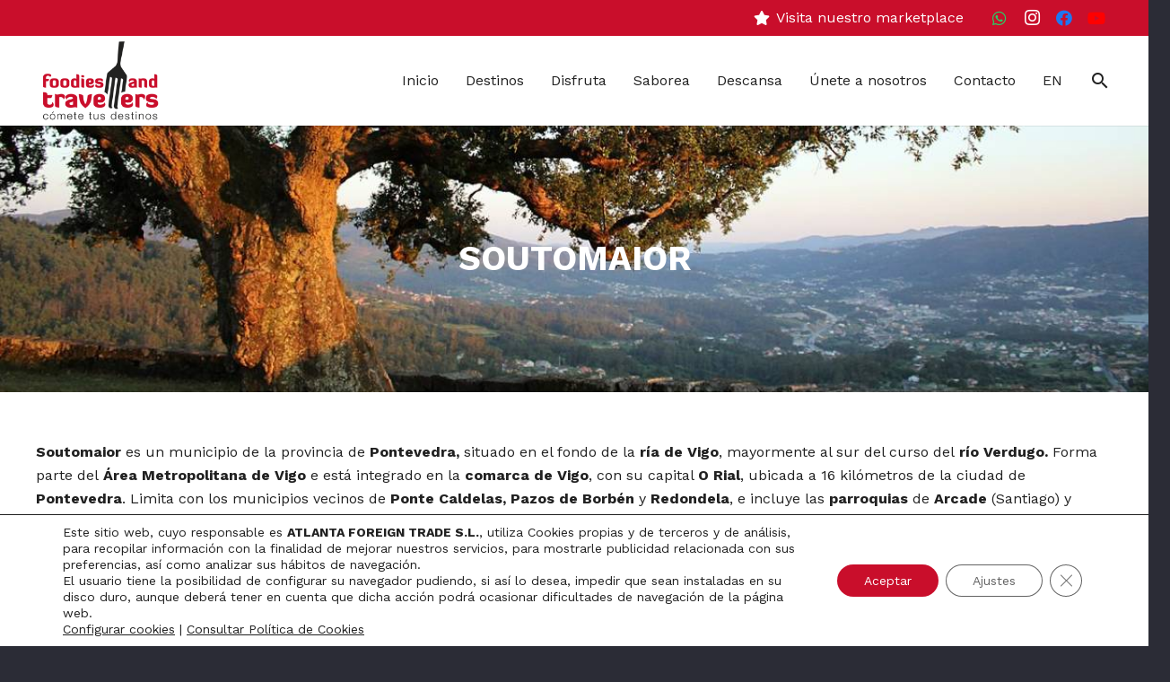

--- FILE ---
content_type: text/html; charset=UTF-8
request_url: https://foodiesandtravellers.com/lugares/soutomaior/
body_size: 50762
content:
<!DOCTYPE HTML>
<html lang="es">
<head>
	<meta charset="UTF-8">
	<meta name='robots' content='index, follow, max-image-preview:large, max-snippet:-1, max-video-preview:-1' />
	<style>img:is([sizes="auto" i], [sizes^="auto," i]) { contain-intrinsic-size: 3000px 1500px }</style>
	
	<!-- This site is optimized with the Yoast SEO plugin v26.8 - https://yoast.com/product/yoast-seo-wordpress/ -->
	<title>Soutomaior archivos - foodies &amp; travelers</title>
	<meta name="description" content="Soutomaior es un municipio de la provincia de Pontevedra, situado en el fondo de la ría de Vigo, mayormente al sur del curso del río Verdugo." />
	<link rel="canonical" href="https://foodiesandtravellers.com/lugares/soutomaior/" />
	<meta property="og:locale" content="es_ES" />
	<meta property="og:type" content="article" />
	<meta property="og:title" content="Soutomaior archivos - foodies &amp; travelers" />
	<meta property="og:description" content="Soutomaior es un municipio de la provincia de Pontevedra, situado en el fondo de la ría de Vigo, mayormente al sur del curso del río Verdugo." />
	<meta property="og:url" content="https://foodiesandtravellers.com/lugares/soutomaior/" />
	<meta property="og:site_name" content="foodies &amp; travelers" />
	<meta property="og:image" content="https://foodiesandtravellers.com/wp-content/uploads/2021/12/Disfruta.jpg" />
	<meta property="og:image:width" content="602" />
	<meta property="og:image:height" content="270" />
	<meta property="og:image:type" content="image/jpeg" />
	<meta name="twitter:card" content="summary_large_image" />
	<script type="application/ld+json" class="yoast-schema-graph">{"@context":"https://schema.org","@graph":[{"@type":"CollectionPage","@id":"https://foodiesandtravellers.com/lugares/soutomaior/","url":"https://foodiesandtravellers.com/lugares/soutomaior/","name":"Soutomaior archivos - foodies &amp; travelers","isPartOf":{"@id":"https://foodiesandtravellers.com/#website"},"primaryImageOfPage":{"@id":"https://foodiesandtravellers.com/lugares/soutomaior/#primaryimage"},"image":{"@id":"https://foodiesandtravellers.com/lugares/soutomaior/#primaryimage"},"thumbnailUrl":"https://foodiesandtravellers.com/wp-content/uploads/2020/08/Castillo-de-Soutomaior-Pontevedra-Galicia.jpg","description":"Soutomaior es un municipio de la provincia de Pontevedra, situado en el fondo de la ría de Vigo, mayormente al sur del curso del río Verdugo.","breadcrumb":{"@id":"https://foodiesandtravellers.com/lugares/soutomaior/#breadcrumb"},"inLanguage":"es"},{"@type":"ImageObject","inLanguage":"es","@id":"https://foodiesandtravellers.com/lugares/soutomaior/#primaryimage","url":"https://foodiesandtravellers.com/wp-content/uploads/2020/08/Castillo-de-Soutomaior-Pontevedra-Galicia.jpg","contentUrl":"https://foodiesandtravellers.com/wp-content/uploads/2020/08/Castillo-de-Soutomaior-Pontevedra-Galicia.jpg","width":1200,"height":800,"caption":"Castillo de Soutomaior Pontevedra Galicia"},{"@type":"BreadcrumbList","@id":"https://foodiesandtravellers.com/lugares/soutomaior/#breadcrumb","itemListElement":[{"@type":"ListItem","position":1,"name":"Portada","item":"https://foodiesandtravellers.com/"},{"@type":"ListItem","position":2,"name":"Galicia","item":"https://foodiesandtravellers.com/lugares/galicia/"},{"@type":"ListItem","position":3,"name":"Pontevedra (Provincia)","item":"https://foodiesandtravellers.com/lugares/pontevedra/"},{"@type":"ListItem","position":4,"name":"Soutomaior"}]},{"@type":"WebSite","@id":"https://foodiesandtravellers.com/#website","url":"https://foodiesandtravellers.com/","name":"foodies &amp; travelers","description":"Comete tus destinos","potentialAction":[{"@type":"SearchAction","target":{"@type":"EntryPoint","urlTemplate":"https://foodiesandtravellers.com/?s={search_term_string}"},"query-input":{"@type":"PropertyValueSpecification","valueRequired":true,"valueName":"search_term_string"}}],"inLanguage":"es"}]}</script>
	<!-- / Yoast SEO plugin. -->


<meta name="viewport" content="width=device-width, initial-scale=1">
<meta name="theme-color" content="#212121">
<link rel='stylesheet' id='select2-css' href='https://foodiesandtravellers.com/wp-content/plugins/beautiful-taxonomy-filters/public/css/select2.min.css' media='all' />
<link rel='stylesheet' id='beautiful-taxonomy-filters-basic-css' href='https://foodiesandtravellers.com/wp-content/plugins/beautiful-taxonomy-filters/public/css/beautiful-taxonomy-filters-base.min.css' media='all' />
<link rel='stylesheet' id='contact-form-7-css' href='https://foodiesandtravellers.com/wp-content/plugins/contact-form-7/includes/css/styles.css' media='all' />
<link rel='stylesheet' id='ez-toc-css' href='https://foodiesandtravellers.com/wp-content/plugins/easy-table-of-contents/assets/css/screen.min.css' media='all' />
<style id='ez-toc-inline-css'>
div#ez-toc-container .ez-toc-title {font-size: 120%;}div#ez-toc-container .ez-toc-title {font-weight: 500;}div#ez-toc-container ul li , div#ez-toc-container ul li a {font-size: 95%;}div#ez-toc-container ul li , div#ez-toc-container ul li a {font-weight: 500;}div#ez-toc-container nav ul ul li {font-size: 90%;}.ez-toc-box-title {font-weight: bold; margin-bottom: 10px; text-align: center; text-transform: uppercase; letter-spacing: 1px; color: #666; padding-bottom: 5px;position:absolute;top:-4%;left:5%;background-color: inherit;transition: top 0.3s ease;}.ez-toc-box-title.toc-closed {top:-25%;}
.ez-toc-container-direction {direction: ltr;}.ez-toc-counter ul{counter-reset: item ;}.ez-toc-counter nav ul li a::before {content: counters(item, '.', decimal) '. ';display: inline-block;counter-increment: item;flex-grow: 0;flex-shrink: 0;margin-right: .2em; float: left; }.ez-toc-widget-direction {direction: ltr;}.ez-toc-widget-container ul{counter-reset: item ;}.ez-toc-widget-container nav ul li a::before {content: counters(item, '.', decimal) '. ';display: inline-block;counter-increment: item;flex-grow: 0;flex-shrink: 0;margin-right: .2em; float: left; }
</style>
<link rel='stylesheet' id='search-filter-plugin-styles-css' href='https://foodiesandtravellers.com/wp-content/plugins/search-filter-pro/public/assets/css/search-filter.min.css' media='all' />
<link rel='stylesheet' id='us-fonts-css' href='https://fonts.googleapis.com/css?family=Work+Sans%3A400%2C700&#038;display=swap' media='all' />
<link rel='stylesheet' id='tablepress-default-css' href='https://foodiesandtravellers.com/wp-content/plugins/tablepress/css/build/default.css' media='all' />
<link rel='stylesheet' id='multilingualpress-flag-icons-css' href='https://foodiesandtravellers.com/wp-content/plugins/multilingualpress/src/modules/SiteFlags/public/css/frontend.css' media='all' />
<link rel='stylesheet' id='us-theme-css' href='//foodiesandtravellers.com/wp-content/uploads/us-assets/foodiesandtravellers.com.css' media='all' />
<link rel='stylesheet' id='theme-style-css' href='//foodiesandtravellers.com/wp-content/themes/foodies-n-travellers/style.css' media='all' />
<link rel='stylesheet' id='foodies-css' href='https://foodiesandtravellers.com/wp-content/plugins/foodies/assets/css/style.css' media='all' />
<link rel='stylesheet' id='moove_gdpr_frontend-css' href='https://foodiesandtravellers.com/wp-content/plugins/gdpr-cookie-compliance/dist/styles/gdpr-main-nf.css' media='all' />
<style id='moove_gdpr_frontend-inline-css'>
				#moove_gdpr_cookie_modal .moove-gdpr-modal-content .moove-gdpr-tab-main h3.tab-title, 
				#moove_gdpr_cookie_modal .moove-gdpr-modal-content .moove-gdpr-tab-main span.tab-title,
				#moove_gdpr_cookie_modal .moove-gdpr-modal-content .moove-gdpr-modal-left-content #moove-gdpr-menu li a, 
				#moove_gdpr_cookie_modal .moove-gdpr-modal-content .moove-gdpr-modal-left-content #moove-gdpr-menu li button,
				#moove_gdpr_cookie_modal .moove-gdpr-modal-content .moove-gdpr-modal-left-content .moove-gdpr-branding-cnt a,
				#moove_gdpr_cookie_modal .moove-gdpr-modal-content .moove-gdpr-modal-footer-content .moove-gdpr-button-holder a.mgbutton, 
				#moove_gdpr_cookie_modal .moove-gdpr-modal-content .moove-gdpr-modal-footer-content .moove-gdpr-button-holder button.mgbutton,
				#moove_gdpr_cookie_modal .cookie-switch .cookie-slider:after, 
				#moove_gdpr_cookie_modal .cookie-switch .slider:after, 
				#moove_gdpr_cookie_modal .switch .cookie-slider:after, 
				#moove_gdpr_cookie_modal .switch .slider:after,
				#moove_gdpr_cookie_info_bar .moove-gdpr-info-bar-container .moove-gdpr-info-bar-content p, 
				#moove_gdpr_cookie_info_bar .moove-gdpr-info-bar-container .moove-gdpr-info-bar-content p a,
				#moove_gdpr_cookie_info_bar .moove-gdpr-info-bar-container .moove-gdpr-info-bar-content a.mgbutton, 
				#moove_gdpr_cookie_info_bar .moove-gdpr-info-bar-container .moove-gdpr-info-bar-content button.mgbutton,
				#moove_gdpr_cookie_modal .moove-gdpr-modal-content .moove-gdpr-tab-main .moove-gdpr-tab-main-content h1, 
				#moove_gdpr_cookie_modal .moove-gdpr-modal-content .moove-gdpr-tab-main .moove-gdpr-tab-main-content h2, 
				#moove_gdpr_cookie_modal .moove-gdpr-modal-content .moove-gdpr-tab-main .moove-gdpr-tab-main-content h3, 
				#moove_gdpr_cookie_modal .moove-gdpr-modal-content .moove-gdpr-tab-main .moove-gdpr-tab-main-content h4, 
				#moove_gdpr_cookie_modal .moove-gdpr-modal-content .moove-gdpr-tab-main .moove-gdpr-tab-main-content h5, 
				#moove_gdpr_cookie_modal .moove-gdpr-modal-content .moove-gdpr-tab-main .moove-gdpr-tab-main-content h6,
				#moove_gdpr_cookie_modal .moove-gdpr-modal-content.moove_gdpr_modal_theme_v2 .moove-gdpr-modal-title .tab-title,
				#moove_gdpr_cookie_modal .moove-gdpr-modal-content.moove_gdpr_modal_theme_v2 .moove-gdpr-tab-main h3.tab-title, 
				#moove_gdpr_cookie_modal .moove-gdpr-modal-content.moove_gdpr_modal_theme_v2 .moove-gdpr-tab-main span.tab-title,
				#moove_gdpr_cookie_modal .moove-gdpr-modal-content.moove_gdpr_modal_theme_v2 .moove-gdpr-branding-cnt a {
					font-weight: inherit				}
			#moove_gdpr_cookie_modal,#moove_gdpr_cookie_info_bar,.gdpr_cookie_settings_shortcode_content{font-family:inherit}#moove_gdpr_save_popup_settings_button{background-color:#373737;color:#fff}#moove_gdpr_save_popup_settings_button:hover{background-color:#000}#moove_gdpr_cookie_info_bar .moove-gdpr-info-bar-container .moove-gdpr-info-bar-content a.mgbutton,#moove_gdpr_cookie_info_bar .moove-gdpr-info-bar-container .moove-gdpr-info-bar-content button.mgbutton{background-color:#c90e2b}#moove_gdpr_cookie_modal .moove-gdpr-modal-content .moove-gdpr-modal-footer-content .moove-gdpr-button-holder a.mgbutton,#moove_gdpr_cookie_modal .moove-gdpr-modal-content .moove-gdpr-modal-footer-content .moove-gdpr-button-holder button.mgbutton,.gdpr_cookie_settings_shortcode_content .gdpr-shr-button.button-green{background-color:#c90e2b;border-color:#c90e2b}#moove_gdpr_cookie_modal .moove-gdpr-modal-content .moove-gdpr-modal-footer-content .moove-gdpr-button-holder a.mgbutton:hover,#moove_gdpr_cookie_modal .moove-gdpr-modal-content .moove-gdpr-modal-footer-content .moove-gdpr-button-holder button.mgbutton:hover,.gdpr_cookie_settings_shortcode_content .gdpr-shr-button.button-green:hover{background-color:#fff;color:#c90e2b}#moove_gdpr_cookie_modal .moove-gdpr-modal-content .moove-gdpr-modal-close i,#moove_gdpr_cookie_modal .moove-gdpr-modal-content .moove-gdpr-modal-close span.gdpr-icon{background-color:#c90e2b;border:1px solid #c90e2b}#moove_gdpr_cookie_info_bar span.moove-gdpr-infobar-allow-all.focus-g,#moove_gdpr_cookie_info_bar span.moove-gdpr-infobar-allow-all:focus,#moove_gdpr_cookie_info_bar button.moove-gdpr-infobar-allow-all.focus-g,#moove_gdpr_cookie_info_bar button.moove-gdpr-infobar-allow-all:focus,#moove_gdpr_cookie_info_bar span.moove-gdpr-infobar-reject-btn.focus-g,#moove_gdpr_cookie_info_bar span.moove-gdpr-infobar-reject-btn:focus,#moove_gdpr_cookie_info_bar button.moove-gdpr-infobar-reject-btn.focus-g,#moove_gdpr_cookie_info_bar button.moove-gdpr-infobar-reject-btn:focus,#moove_gdpr_cookie_info_bar span.change-settings-button.focus-g,#moove_gdpr_cookie_info_bar span.change-settings-button:focus,#moove_gdpr_cookie_info_bar button.change-settings-button.focus-g,#moove_gdpr_cookie_info_bar button.change-settings-button:focus{-webkit-box-shadow:0 0 1px 3px #c90e2b;-moz-box-shadow:0 0 1px 3px #c90e2b;box-shadow:0 0 1px 3px #c90e2b}#moove_gdpr_cookie_modal .moove-gdpr-modal-content .moove-gdpr-modal-close i:hover,#moove_gdpr_cookie_modal .moove-gdpr-modal-content .moove-gdpr-modal-close span.gdpr-icon:hover,#moove_gdpr_cookie_info_bar span[data-href]>u.change-settings-button{color:#c90e2b}#moove_gdpr_cookie_modal .moove-gdpr-modal-content .moove-gdpr-modal-left-content #moove-gdpr-menu li.menu-item-selected a span.gdpr-icon,#moove_gdpr_cookie_modal .moove-gdpr-modal-content .moove-gdpr-modal-left-content #moove-gdpr-menu li.menu-item-selected button span.gdpr-icon{color:inherit}#moove_gdpr_cookie_modal .moove-gdpr-modal-content .moove-gdpr-modal-left-content #moove-gdpr-menu li a span.gdpr-icon,#moove_gdpr_cookie_modal .moove-gdpr-modal-content .moove-gdpr-modal-left-content #moove-gdpr-menu li button span.gdpr-icon{color:inherit}#moove_gdpr_cookie_modal .gdpr-acc-link{line-height:0;font-size:0;color:transparent;position:absolute}#moove_gdpr_cookie_modal .moove-gdpr-modal-content .moove-gdpr-modal-close:hover i,#moove_gdpr_cookie_modal .moove-gdpr-modal-content .moove-gdpr-modal-left-content #moove-gdpr-menu li a,#moove_gdpr_cookie_modal .moove-gdpr-modal-content .moove-gdpr-modal-left-content #moove-gdpr-menu li button,#moove_gdpr_cookie_modal .moove-gdpr-modal-content .moove-gdpr-modal-left-content #moove-gdpr-menu li button i,#moove_gdpr_cookie_modal .moove-gdpr-modal-content .moove-gdpr-modal-left-content #moove-gdpr-menu li a i,#moove_gdpr_cookie_modal .moove-gdpr-modal-content .moove-gdpr-tab-main .moove-gdpr-tab-main-content a:hover,#moove_gdpr_cookie_info_bar.moove-gdpr-dark-scheme .moove-gdpr-info-bar-container .moove-gdpr-info-bar-content a.mgbutton:hover,#moove_gdpr_cookie_info_bar.moove-gdpr-dark-scheme .moove-gdpr-info-bar-container .moove-gdpr-info-bar-content button.mgbutton:hover,#moove_gdpr_cookie_info_bar.moove-gdpr-dark-scheme .moove-gdpr-info-bar-container .moove-gdpr-info-bar-content a:hover,#moove_gdpr_cookie_info_bar.moove-gdpr-dark-scheme .moove-gdpr-info-bar-container .moove-gdpr-info-bar-content button:hover,#moove_gdpr_cookie_info_bar.moove-gdpr-dark-scheme .moove-gdpr-info-bar-container .moove-gdpr-info-bar-content span.change-settings-button:hover,#moove_gdpr_cookie_info_bar.moove-gdpr-dark-scheme .moove-gdpr-info-bar-container .moove-gdpr-info-bar-content button.change-settings-button:hover,#moove_gdpr_cookie_info_bar.moove-gdpr-dark-scheme .moove-gdpr-info-bar-container .moove-gdpr-info-bar-content u.change-settings-button:hover,#moove_gdpr_cookie_info_bar span[data-href]>u.change-settings-button,#moove_gdpr_cookie_info_bar.moove-gdpr-dark-scheme .moove-gdpr-info-bar-container .moove-gdpr-info-bar-content a.mgbutton.focus-g,#moove_gdpr_cookie_info_bar.moove-gdpr-dark-scheme .moove-gdpr-info-bar-container .moove-gdpr-info-bar-content button.mgbutton.focus-g,#moove_gdpr_cookie_info_bar.moove-gdpr-dark-scheme .moove-gdpr-info-bar-container .moove-gdpr-info-bar-content a.focus-g,#moove_gdpr_cookie_info_bar.moove-gdpr-dark-scheme .moove-gdpr-info-bar-container .moove-gdpr-info-bar-content button.focus-g,#moove_gdpr_cookie_info_bar.moove-gdpr-dark-scheme .moove-gdpr-info-bar-container .moove-gdpr-info-bar-content a.mgbutton:focus,#moove_gdpr_cookie_info_bar.moove-gdpr-dark-scheme .moove-gdpr-info-bar-container .moove-gdpr-info-bar-content button.mgbutton:focus,#moove_gdpr_cookie_info_bar.moove-gdpr-dark-scheme .moove-gdpr-info-bar-container .moove-gdpr-info-bar-content a:focus,#moove_gdpr_cookie_info_bar.moove-gdpr-dark-scheme .moove-gdpr-info-bar-container .moove-gdpr-info-bar-content button:focus,#moove_gdpr_cookie_info_bar.moove-gdpr-dark-scheme .moove-gdpr-info-bar-container .moove-gdpr-info-bar-content span.change-settings-button.focus-g,span.change-settings-button:focus,button.change-settings-button.focus-g,button.change-settings-button:focus,#moove_gdpr_cookie_info_bar.moove-gdpr-dark-scheme .moove-gdpr-info-bar-container .moove-gdpr-info-bar-content u.change-settings-button.focus-g,#moove_gdpr_cookie_info_bar.moove-gdpr-dark-scheme .moove-gdpr-info-bar-container .moove-gdpr-info-bar-content u.change-settings-button:focus{color:#c90e2b}#moove_gdpr_cookie_modal .moove-gdpr-branding.focus-g span,#moove_gdpr_cookie_modal .moove-gdpr-modal-content .moove-gdpr-tab-main a.focus-g,#moove_gdpr_cookie_modal .moove-gdpr-modal-content .moove-gdpr-tab-main .gdpr-cd-details-toggle.focus-g{color:#c90e2b}#moove_gdpr_cookie_modal.gdpr_lightbox-hide{display:none}
</style>
<!--n2css--><!--n2js--><script src="https://foodiesandtravellers.com/wp-includes/js/jquery/jquery.min.js" id="jquery-core-js"></script>
<script src="//foodiesandtravellers.com/wp-content/plugins/revslider/sr6/assets/js/rbtools.min.js" async id="tp-tools-js"></script>
<script src="//foodiesandtravellers.com/wp-content/plugins/revslider/sr6/assets/js/rs6.min.js" async id="revmin-js"></script>
<script id="search-filter-plugin-build-js-extra">
var SF_LDATA = {"ajax_url":"https:\/\/foodiesandtravellers.com\/wp-admin\/admin-ajax.php","home_url":"https:\/\/foodiesandtravellers.com\/","extensions":[]};
</script>
<script src="https://foodiesandtravellers.com/wp-content/plugins/search-filter-pro/public/assets/js/search-filter-build.min.js" id="search-filter-plugin-build-js"></script>
<script src="https://foodiesandtravellers.com/wp-content/plugins/search-filter-pro/public/assets/js/select2.min.js" id="search-filter-plugin-select2-js"></script>
<script></script><link rel="https://api.w.org/" href="https://foodiesandtravellers.com/wp-json/" /><link rel="alternate" title="JSON" type="application/json" href="https://foodiesandtravellers.com/wp-json/wp/v2/places/1901" />		<script id="us_add_no_touch">
			if ( ! /Android|webOS|iPhone|iPad|iPod|BlackBerry|IEMobile|Opera Mini/i.test( navigator.userAgent ) ) {
				document.documentElement.classList.add( "no-touch" );
			}
		</script>
				<script id="us_color_scheme_switch_class">
			if ( document.cookie.includes( "us_color_scheme_switch_is_on=true" ) ) {
				document.documentElement.classList.add( "us-color-scheme-on" );
			}
		</script>
		<link rel="icon" href="https://foodiesandtravellers.com/wp-content/uploads/2019/07/cropped-favicon-32x32.jpg" sizes="32x32" />
<link rel="icon" href="https://foodiesandtravellers.com/wp-content/uploads/2019/07/cropped-favicon-192x192.jpg" sizes="192x192" />
<link rel="apple-touch-icon" href="https://foodiesandtravellers.com/wp-content/uploads/2019/07/cropped-favicon-180x180.jpg" />
<meta name="msapplication-TileImage" content="https://foodiesandtravellers.com/wp-content/uploads/2019/07/cropped-favicon-270x270.jpg" />
<script>function setREVStartSize(e){
			//window.requestAnimationFrame(function() {
				window.RSIW = window.RSIW===undefined ? window.innerWidth : window.RSIW;
				window.RSIH = window.RSIH===undefined ? window.innerHeight : window.RSIH;
				try {
					var pw = document.getElementById(e.c).parentNode.offsetWidth,
						newh;
					pw = pw===0 || isNaN(pw) || (e.l=="fullwidth" || e.layout=="fullwidth") ? window.RSIW : pw;
					e.tabw = e.tabw===undefined ? 0 : parseInt(e.tabw);
					e.thumbw = e.thumbw===undefined ? 0 : parseInt(e.thumbw);
					e.tabh = e.tabh===undefined ? 0 : parseInt(e.tabh);
					e.thumbh = e.thumbh===undefined ? 0 : parseInt(e.thumbh);
					e.tabhide = e.tabhide===undefined ? 0 : parseInt(e.tabhide);
					e.thumbhide = e.thumbhide===undefined ? 0 : parseInt(e.thumbhide);
					e.mh = e.mh===undefined || e.mh=="" || e.mh==="auto" ? 0 : parseInt(e.mh,0);
					if(e.layout==="fullscreen" || e.l==="fullscreen")
						newh = Math.max(e.mh,window.RSIH);
					else{
						e.gw = Array.isArray(e.gw) ? e.gw : [e.gw];
						for (var i in e.rl) if (e.gw[i]===undefined || e.gw[i]===0) e.gw[i] = e.gw[i-1];
						e.gh = e.el===undefined || e.el==="" || (Array.isArray(e.el) && e.el.length==0)? e.gh : e.el;
						e.gh = Array.isArray(e.gh) ? e.gh : [e.gh];
						for (var i in e.rl) if (e.gh[i]===undefined || e.gh[i]===0) e.gh[i] = e.gh[i-1];
											
						var nl = new Array(e.rl.length),
							ix = 0,
							sl;
						e.tabw = e.tabhide>=pw ? 0 : e.tabw;
						e.thumbw = e.thumbhide>=pw ? 0 : e.thumbw;
						e.tabh = e.tabhide>=pw ? 0 : e.tabh;
						e.thumbh = e.thumbhide>=pw ? 0 : e.thumbh;
						for (var i in e.rl) nl[i] = e.rl[i]<window.RSIW ? 0 : e.rl[i];
						sl = nl[0];
						for (var i in nl) if (sl>nl[i] && nl[i]>0) { sl = nl[i]; ix=i;}
						var m = pw>(e.gw[ix]+e.tabw+e.thumbw) ? 1 : (pw-(e.tabw+e.thumbw)) / (e.gw[ix]);
						newh =  (e.gh[ix] * m) + (e.tabh + e.thumbh);
					}
					var el = document.getElementById(e.c);
					if (el!==null && el) el.style.height = newh+"px";
					el = document.getElementById(e.c+"_wrapper");
					if (el!==null && el) {
						el.style.height = newh+"px";
						el.style.display = "block";
					}
				} catch(e){
					console.log("Failure at Presize of Slider:" + e)
				}
			//});
		  };</script>
		<style id="wp-custom-css">
			#boton-bonito {
text-decoration:none;
color:white;
padding:20px;
background-color:#B1AFAF;
border-radius: 20px;
}
#boton-bonito:hover {
background-color:#333333;
border-radius: 20px;}
		</style>
		
			<style type="text/css">
			body section.l-section.with_img .l-section-img { background-image: url(https://foodiesandtravellers.com/wp-content/uploads/2024/01/Monte_de_la_Peneda-Soutomaior-Pontevedra-Rias-Baixas-Comarca-de-Vigo-Galicia.jpg) !important; }
			</style>
			<noscript><style> .wpb_animate_when_almost_visible { opacity: 1; }</style></noscript>		<style id="us-icon-fonts">@font-face{font-display:block;font-style:normal;font-family:"fontawesome";font-weight:900;src:url("//foodiesandtravellers.com/wp-content/themes/Zephyr/fonts/fa-solid-900.woff2?ver=8.39.1") format("woff2")}.fas{font-family:"fontawesome";font-weight:900}@font-face{font-display:block;font-style:normal;font-family:"fontawesome";font-weight:400;src:url("//foodiesandtravellers.com/wp-content/themes/Zephyr/fonts/fa-regular-400.woff2?ver=8.39.1") format("woff2")}.far{font-family:"fontawesome";font-weight:400}@font-face{font-display:block;font-style:normal;font-family:"Font Awesome 5 Brands";font-weight:400;src:url("//foodiesandtravellers.com/wp-content/themes/Zephyr/fonts/fa-brands-400.woff2?ver=8.39.1") format("woff2")}.fab{font-family:"Font Awesome 5 Brands";font-weight:400}@font-face{font-display:block;font-style:normal;font-family:"Material Icons";font-weight:400;src:url("//foodiesandtravellers.com/wp-content/themes/Zephyr/fonts/material-icons.woff2?ver=8.39.1") format("woff2")}.material-icons{font-family:"Material Icons";font-weight:400}</style>
				<style id="us-current-header-css"> .l-subheader.at_top,.l-subheader.at_top .w-dropdown-list,.l-subheader.at_top .type_mobile .w-nav-list.level_1{background:var(--color-header-top-bg);color:var(--color-header-top-text)}.no-touch .l-subheader.at_top a:hover,.no-touch .l-header.bg_transparent .l-subheader.at_top .w-dropdown.opened a:hover{color:var(--color-header-top-text-hover)}.l-header.bg_transparent:not(.sticky) .l-subheader.at_top{background:var(--color-header-top-transparent-bg);color:var(--color-header-top-transparent-text)}.no-touch .l-header.bg_transparent:not(.sticky) .at_top .w-cart-link:hover,.no-touch .l-header.bg_transparent:not(.sticky) .at_top .w-text a:hover,.no-touch .l-header.bg_transparent:not(.sticky) .at_top .w-html a:hover,.no-touch .l-header.bg_transparent:not(.sticky) .at_top .w-nav>a:hover,.no-touch .l-header.bg_transparent:not(.sticky) .at_top .w-menu a:hover,.no-touch .l-header.bg_transparent:not(.sticky) .at_top .w-search>a:hover,.no-touch .l-header.bg_transparent:not(.sticky) .at_top .w-socials.shape_none.color_text a:hover,.no-touch .l-header.bg_transparent:not(.sticky) .at_top .w-socials.shape_none.color_link a:hover,.no-touch .l-header.bg_transparent:not(.sticky) .at_top .w-dropdown a:hover,.no-touch .l-header.bg_transparent:not(.sticky) .at_top .type_desktop .menu-item.level_1.opened>a,.no-touch .l-header.bg_transparent:not(.sticky) .at_top .type_desktop .menu-item.level_1:hover>a{color:var(--color-header-transparent-text-hover)}.l-subheader.at_middle,.l-subheader.at_middle .w-dropdown-list,.l-subheader.at_middle .type_mobile .w-nav-list.level_1{background:var(--color-header-middle-bg);color:var(--color-header-middle-text)}.no-touch .l-subheader.at_middle a:hover,.no-touch .l-header.bg_transparent .l-subheader.at_middle .w-dropdown.opened a:hover{color:var(--color-header-middle-text-hover)}.l-header.bg_transparent:not(.sticky) .l-subheader.at_middle{background:var(--color-header-transparent-bg);color:var(--color-header-transparent-text)}.no-touch .l-header.bg_transparent:not(.sticky) .at_middle .w-cart-link:hover,.no-touch .l-header.bg_transparent:not(.sticky) .at_middle .w-text a:hover,.no-touch .l-header.bg_transparent:not(.sticky) .at_middle .w-html a:hover,.no-touch .l-header.bg_transparent:not(.sticky) .at_middle .w-nav>a:hover,.no-touch .l-header.bg_transparent:not(.sticky) .at_middle .w-menu a:hover,.no-touch .l-header.bg_transparent:not(.sticky) .at_middle .w-search>a:hover,.no-touch .l-header.bg_transparent:not(.sticky) .at_middle .w-socials.shape_none.color_text a:hover,.no-touch .l-header.bg_transparent:not(.sticky) .at_middle .w-socials.shape_none.color_link a:hover,.no-touch .l-header.bg_transparent:not(.sticky) .at_middle .w-dropdown a:hover,.no-touch .l-header.bg_transparent:not(.sticky) .at_middle .type_desktop .menu-item.level_1.opened>a,.no-touch .l-header.bg_transparent:not(.sticky) .at_middle .type_desktop .menu-item.level_1:hover>a{color:var(--color-header-transparent-text-hover)}.header_ver .l-header{background:var(--color-header-middle-bg);color:var(--color-header-middle-text)}@media (min-width:904px){.hidden_for_default{display:none!important}.l-subheader.at_bottom{display:none}.l-header{position:relative;z-index:111;width:100%}.l-subheader{margin:0 auto}.l-subheader.width_full{padding-left:1.5rem;padding-right:1.5rem}.l-subheader-h{display:flex;align-items:center;position:relative;margin:0 auto;max-width:var(--site-content-width,1200px);height:inherit}.w-header-show{display:none}.l-header.pos_fixed{position:fixed;left:0}.l-header.pos_fixed:not(.notransition) .l-subheader{transition-property:transform,background,box-shadow,line-height,height;transition-duration:.3s;transition-timing-function:cubic-bezier(.78,.13,.15,.86)}.headerinpos_bottom.sticky_first_section .l-header.pos_fixed{position:fixed!important}.header_hor .l-header.sticky_auto_hide{transition:transform .3s cubic-bezier(.78,.13,.15,.86) .1s}.header_hor .l-header.sticky_auto_hide.down{transform:translateY(-110%)}.l-header.bg_transparent:not(.sticky) .l-subheader{box-shadow:none!important;background:none}.l-header.bg_transparent~.l-main .l-section.width_full.height_auto:first-of-type>.l-section-h{padding-top:0!important;padding-bottom:0!important}.l-header.pos_static.bg_transparent{position:absolute;left:0}.l-subheader.width_full .l-subheader-h{max-width:none!important}.l-header.shadow_thin .l-subheader.at_middle,.l-header.shadow_thin .l-subheader.at_bottom{box-shadow:0 1px 0 rgba(0,0,0,0.08)}.l-header.shadow_wide .l-subheader.at_middle,.l-header.shadow_wide .l-subheader.at_bottom{box-shadow:0 3px 5px -1px rgba(0,0,0,0.1),0 2px 1px -1px rgba(0,0,0,0.05)}.header_hor .l-subheader-cell>.w-cart{margin-left:0;margin-right:0}:root{--header-height:140px;--header-sticky-height:75px}.l-header:before{content:'140'}.l-header.sticky:before{content:'75'}.l-subheader.at_top{line-height:40px;height:40px}.l-header.sticky .l-subheader.at_top{line-height:0px;height:0px;overflow:hidden}.l-subheader.at_middle{line-height:100px;height:100px}.l-header.sticky .l-subheader.at_middle{line-height:75px;height:75px}.l-subheader.at_bottom{line-height:40px;height:40px}.l-header.sticky .l-subheader.at_bottom{line-height:40px;height:40px}.headerinpos_above .l-header.pos_fixed{overflow:hidden;transition:transform 0.3s;transform:translate3d(0,-100%,0)}.headerinpos_above .l-header.pos_fixed.sticky{overflow:visible;transform:none}.headerinpos_above .l-header.pos_fixed~.l-section>.l-section-h,.headerinpos_above .l-header.pos_fixed~.l-main .l-section:first-of-type>.l-section-h{padding-top:0!important}.headerinpos_below .l-header.pos_fixed:not(.sticky){position:absolute;top:100%}.headerinpos_below .l-header.pos_fixed~.l-main>.l-section:first-of-type>.l-section-h{padding-top:0!important}.headerinpos_below .l-header.pos_fixed~.l-main .l-section.full_height:nth-of-type(2){min-height:100vh}.headerinpos_below .l-header.pos_fixed~.l-main>.l-section:nth-of-type(2)>.l-section-h{padding-top:var(--header-height)}.headerinpos_bottom .l-header.pos_fixed:not(.sticky){position:absolute;top:100vh}.headerinpos_bottom .l-header.pos_fixed~.l-main>.l-section:first-of-type>.l-section-h{padding-top:0!important}.headerinpos_bottom .l-header.pos_fixed~.l-main>.l-section:first-of-type>.l-section-h{padding-bottom:var(--header-height)}.headerinpos_bottom .l-header.pos_fixed.bg_transparent~.l-main .l-section.valign_center:not(.height_auto):first-of-type>.l-section-h{top:calc( var(--header-height) / 2 )}.headerinpos_bottom .l-header.pos_fixed:not(.sticky) .w-cart-dropdown,.headerinpos_bottom .l-header.pos_fixed:not(.sticky) .w-nav.type_desktop .w-nav-list.level_2{bottom:100%;transform-origin:0 100%}.headerinpos_bottom .l-header.pos_fixed:not(.sticky) .w-nav.type_mobile.m_layout_dropdown .w-nav-list.level_1{top:auto;bottom:100%;box-shadow:var(--box-shadow-up)}.headerinpos_bottom .l-header.pos_fixed:not(.sticky) .w-nav.type_desktop .w-nav-list.level_3,.headerinpos_bottom .l-header.pos_fixed:not(.sticky) .w-nav.type_desktop .w-nav-list.level_4{top:auto;bottom:0;transform-origin:0 100%}.headerinpos_bottom .l-header.pos_fixed:not(.sticky) .w-dropdown-list{top:auto;bottom:-0.4em;padding-top:0.4em;padding-bottom:2.4em}.admin-bar .l-header.pos_static.bg_solid~.l-main .l-section.full_height:first-of-type{min-height:calc( 100vh - var(--header-height) - 32px )}.admin-bar .l-header.pos_fixed:not(.sticky_auto_hide)~.l-main .l-section.full_height:not(:first-of-type){min-height:calc( 100vh - var(--header-sticky-height) - 32px )}.admin-bar.headerinpos_below .l-header.pos_fixed~.l-main .l-section.full_height:nth-of-type(2){min-height:calc(100vh - 32px)}}@media (min-width:904px) and (max-width:903px){.hidden_for_laptops{display:none!important}.l-subheader.at_bottom{display:none}.l-header{position:relative;z-index:111;width:100%}.l-subheader{margin:0 auto}.l-subheader.width_full{padding-left:1.5rem;padding-right:1.5rem}.l-subheader-h{display:flex;align-items:center;position:relative;margin:0 auto;max-width:var(--site-content-width,1200px);height:inherit}.w-header-show{display:none}.l-header.pos_fixed{position:fixed;left:0}.l-header.pos_fixed:not(.notransition) .l-subheader{transition-property:transform,background,box-shadow,line-height,height;transition-duration:.3s;transition-timing-function:cubic-bezier(.78,.13,.15,.86)}.headerinpos_bottom.sticky_first_section .l-header.pos_fixed{position:fixed!important}.header_hor .l-header.sticky_auto_hide{transition:transform .3s cubic-bezier(.78,.13,.15,.86) .1s}.header_hor .l-header.sticky_auto_hide.down{transform:translateY(-110%)}.l-header.bg_transparent:not(.sticky) .l-subheader{box-shadow:none!important;background:none}.l-header.bg_transparent~.l-main .l-section.width_full.height_auto:first-of-type>.l-section-h{padding-top:0!important;padding-bottom:0!important}.l-header.pos_static.bg_transparent{position:absolute;left:0}.l-subheader.width_full .l-subheader-h{max-width:none!important}.l-header.shadow_thin .l-subheader.at_middle,.l-header.shadow_thin .l-subheader.at_bottom{box-shadow:0 1px 0 rgba(0,0,0,0.08)}.l-header.shadow_wide .l-subheader.at_middle,.l-header.shadow_wide .l-subheader.at_bottom{box-shadow:0 3px 5px -1px rgba(0,0,0,0.1),0 2px 1px -1px rgba(0,0,0,0.05)}.header_hor .l-subheader-cell>.w-cart{margin-left:0;margin-right:0}:root{--header-height:140px;--header-sticky-height:75px}.l-header:before{content:'140'}.l-header.sticky:before{content:'75'}.l-subheader.at_top{line-height:40px;height:40px}.l-header.sticky .l-subheader.at_top{line-height:0px;height:0px;overflow:hidden}.l-subheader.at_middle{line-height:100px;height:100px}.l-header.sticky .l-subheader.at_middle{line-height:75px;height:75px}.l-subheader.at_bottom{line-height:40px;height:40px}.l-header.sticky .l-subheader.at_bottom{line-height:40px;height:40px}.headerinpos_above .l-header.pos_fixed{overflow:hidden;transition:transform 0.3s;transform:translate3d(0,-100%,0)}.headerinpos_above .l-header.pos_fixed.sticky{overflow:visible;transform:none}.headerinpos_above .l-header.pos_fixed~.l-section>.l-section-h,.headerinpos_above .l-header.pos_fixed~.l-main .l-section:first-of-type>.l-section-h{padding-top:0!important}.headerinpos_below .l-header.pos_fixed:not(.sticky){position:absolute;top:100%}.headerinpos_below .l-header.pos_fixed~.l-main>.l-section:first-of-type>.l-section-h{padding-top:0!important}.headerinpos_below .l-header.pos_fixed~.l-main .l-section.full_height:nth-of-type(2){min-height:100vh}.headerinpos_below .l-header.pos_fixed~.l-main>.l-section:nth-of-type(2)>.l-section-h{padding-top:var(--header-height)}.headerinpos_bottom .l-header.pos_fixed:not(.sticky){position:absolute;top:100vh}.headerinpos_bottom .l-header.pos_fixed~.l-main>.l-section:first-of-type>.l-section-h{padding-top:0!important}.headerinpos_bottom .l-header.pos_fixed~.l-main>.l-section:first-of-type>.l-section-h{padding-bottom:var(--header-height)}.headerinpos_bottom .l-header.pos_fixed.bg_transparent~.l-main .l-section.valign_center:not(.height_auto):first-of-type>.l-section-h{top:calc( var(--header-height) / 2 )}.headerinpos_bottom .l-header.pos_fixed:not(.sticky) .w-cart-dropdown,.headerinpos_bottom .l-header.pos_fixed:not(.sticky) .w-nav.type_desktop .w-nav-list.level_2{bottom:100%;transform-origin:0 100%}.headerinpos_bottom .l-header.pos_fixed:not(.sticky) .w-nav.type_mobile.m_layout_dropdown .w-nav-list.level_1{top:auto;bottom:100%;box-shadow:var(--box-shadow-up)}.headerinpos_bottom .l-header.pos_fixed:not(.sticky) .w-nav.type_desktop .w-nav-list.level_3,.headerinpos_bottom .l-header.pos_fixed:not(.sticky) .w-nav.type_desktop .w-nav-list.level_4{top:auto;bottom:0;transform-origin:0 100%}.headerinpos_bottom .l-header.pos_fixed:not(.sticky) .w-dropdown-list{top:auto;bottom:-0.4em;padding-top:0.4em;padding-bottom:2.4em}.admin-bar .l-header.pos_static.bg_solid~.l-main .l-section.full_height:first-of-type{min-height:calc( 100vh - var(--header-height) - 32px )}.admin-bar .l-header.pos_fixed:not(.sticky_auto_hide)~.l-main .l-section.full_height:not(:first-of-type){min-height:calc( 100vh - var(--header-sticky-height) - 32px )}.admin-bar.headerinpos_below .l-header.pos_fixed~.l-main .l-section.full_height:nth-of-type(2){min-height:calc(100vh - 32px)}}@media (min-width:604px) and (max-width:903px){.hidden_for_tablets{display:none!important}.l-subheader.at_bottom{display:none}.l-header{position:relative;z-index:111;width:100%}.l-subheader{margin:0 auto}.l-subheader.width_full{padding-left:1.5rem;padding-right:1.5rem}.l-subheader-h{display:flex;align-items:center;position:relative;margin:0 auto;max-width:var(--site-content-width,1200px);height:inherit}.w-header-show{display:none}.l-header.pos_fixed{position:fixed;left:0}.l-header.pos_fixed:not(.notransition) .l-subheader{transition-property:transform,background,box-shadow,line-height,height;transition-duration:.3s;transition-timing-function:cubic-bezier(.78,.13,.15,.86)}.headerinpos_bottom.sticky_first_section .l-header.pos_fixed{position:fixed!important}.header_hor .l-header.sticky_auto_hide{transition:transform .3s cubic-bezier(.78,.13,.15,.86) .1s}.header_hor .l-header.sticky_auto_hide.down{transform:translateY(-110%)}.l-header.bg_transparent:not(.sticky) .l-subheader{box-shadow:none!important;background:none}.l-header.bg_transparent~.l-main .l-section.width_full.height_auto:first-of-type>.l-section-h{padding-top:0!important;padding-bottom:0!important}.l-header.pos_static.bg_transparent{position:absolute;left:0}.l-subheader.width_full .l-subheader-h{max-width:none!important}.l-header.shadow_thin .l-subheader.at_middle,.l-header.shadow_thin .l-subheader.at_bottom{box-shadow:0 1px 0 rgba(0,0,0,0.08)}.l-header.shadow_wide .l-subheader.at_middle,.l-header.shadow_wide .l-subheader.at_bottom{box-shadow:0 3px 5px -1px rgba(0,0,0,0.1),0 2px 1px -1px rgba(0,0,0,0.05)}.header_hor .l-subheader-cell>.w-cart{margin-left:0;margin-right:0}:root{--header-height:106px;--header-sticky-height:50px}.l-header:before{content:'106'}.l-header.sticky:before{content:'50'}.l-subheader.at_top{line-height:40px;height:40px}.l-header.sticky .l-subheader.at_top{line-height:0px;height:0px;overflow:hidden}.l-subheader.at_middle{line-height:66px;height:66px}.l-header.sticky .l-subheader.at_middle{line-height:50px;height:50px}.l-subheader.at_bottom{line-height:50px;height:50px}.l-header.sticky .l-subheader.at_bottom{line-height:50px;height:50px}}@media (max-width:603px){.hidden_for_mobiles{display:none!important}.l-subheader.at_top{display:none}.l-subheader.at_bottom{display:none}.l-header{position:relative;z-index:111;width:100%}.l-subheader{margin:0 auto}.l-subheader.width_full{padding-left:1.5rem;padding-right:1.5rem}.l-subheader-h{display:flex;align-items:center;position:relative;margin:0 auto;max-width:var(--site-content-width,1200px);height:inherit}.w-header-show{display:none}.l-header.pos_fixed{position:fixed;left:0}.l-header.pos_fixed:not(.notransition) .l-subheader{transition-property:transform,background,box-shadow,line-height,height;transition-duration:.3s;transition-timing-function:cubic-bezier(.78,.13,.15,.86)}.headerinpos_bottom.sticky_first_section .l-header.pos_fixed{position:fixed!important}.header_hor .l-header.sticky_auto_hide{transition:transform .3s cubic-bezier(.78,.13,.15,.86) .1s}.header_hor .l-header.sticky_auto_hide.down{transform:translateY(-110%)}.l-header.bg_transparent:not(.sticky) .l-subheader{box-shadow:none!important;background:none}.l-header.bg_transparent~.l-main .l-section.width_full.height_auto:first-of-type>.l-section-h{padding-top:0!important;padding-bottom:0!important}.l-header.pos_static.bg_transparent{position:absolute;left:0}.l-subheader.width_full .l-subheader-h{max-width:none!important}.l-header.shadow_thin .l-subheader.at_middle,.l-header.shadow_thin .l-subheader.at_bottom{box-shadow:0 1px 0 rgba(0,0,0,0.08)}.l-header.shadow_wide .l-subheader.at_middle,.l-header.shadow_wide .l-subheader.at_bottom{box-shadow:0 3px 5px -1px rgba(0,0,0,0.1),0 2px 1px -1px rgba(0,0,0,0.05)}.header_hor .l-subheader-cell>.w-cart{margin-left:0;margin-right:0}:root{--header-height:50px;--header-sticky-height:50px}.l-header:before{content:'50'}.l-header.sticky:before{content:'50'}.l-subheader.at_top{line-height:40px;height:40px}.l-header.sticky .l-subheader.at_top{line-height:0px;height:0px;overflow:hidden}.l-subheader.at_middle{line-height:50px;height:50px}.l-header.sticky .l-subheader.at_middle{line-height:50px;height:50px}.l-subheader.at_bottom{line-height:50px;height:50px}.l-header.sticky .l-subheader.at_bottom{line-height:50px;height:50px}}@media (min-width:904px){.ush_image_1{height:35px!important}.l-header.sticky .ush_image_1{height:70px!important}}@media (min-width:904px) and (max-width:903px){.ush_image_1{height:30px!important}.l-header.sticky .ush_image_1{height:30px!important}}@media (min-width:604px) and (max-width:903px){.ush_image_1{height:30px!important}.l-header.sticky .ush_image_1{height:35px!important}}@media (max-width:603px){.ush_image_1{height:20px!important}.l-header.sticky .ush_image_1{height:35px!important}}.header_hor .ush_menu_1.type_desktop .menu-item.level_1>a:not(.w-btn){padding-left:20px;padding-right:20px}.header_hor .ush_menu_1.type_desktop .menu-item.level_1>a.w-btn{margin-left:20px;margin-right:20px}.header_hor .ush_menu_1.type_desktop.align-edges>.w-nav-list.level_1{margin-left:-20px;margin-right:-20px}.header_ver .ush_menu_1.type_desktop .menu-item.level_1>a:not(.w-btn){padding-top:20px;padding-bottom:20px}.header_ver .ush_menu_1.type_desktop .menu-item.level_1>a.w-btn{margin-top:20px;margin-bottom:20px}.ush_menu_1.type_desktop .menu-item:not(.level_1){font-size:15px}.ush_menu_1.type_mobile .w-nav-anchor.level_1,.ush_menu_1.type_mobile .w-nav-anchor.level_1 + .w-nav-arrow{font-size:16px}.ush_menu_1.type_mobile .w-nav-anchor:not(.level_1),.ush_menu_1.type_mobile .w-nav-anchor:not(.level_1) + .w-nav-arrow{font-size:15px}@media (min-width:904px){.ush_menu_1 .w-nav-icon{--icon-size:20px;--icon-size-int:20}}@media (min-width:904px) and (max-width:903px){.ush_menu_1 .w-nav-icon{--icon-size:32px;--icon-size-int:32}}@media (min-width:604px) and (max-width:903px){.ush_menu_1 .w-nav-icon{--icon-size:20px;--icon-size-int:20}}@media (max-width:603px){.ush_menu_1 .w-nav-icon{--icon-size:20px;--icon-size-int:20}}@media screen and (max-width:999px){.w-nav.ush_menu_1>.w-nav-list.level_1{display:none}.ush_menu_1 .w-nav-control{display:flex}}.no-touch .ush_menu_1 .w-nav-item.level_1.opened>a:not(.w-btn),.no-touch .ush_menu_1 .w-nav-item.level_1:hover>a:not(.w-btn){background:#ffffff;color:#C90E2B}.ush_menu_1 .w-nav-item.level_1.current-menu-item>a:not(.w-btn),.ush_menu_1 .w-nav-item.level_1.current-menu-ancestor>a:not(.w-btn),.ush_menu_1 .w-nav-item.level_1.current-page-ancestor>a:not(.w-btn){background:transparent;color:#C90E2B}.l-header.bg_transparent:not(.sticky) .ush_menu_1.type_desktop .w-nav-item.level_1.current-menu-item>a:not(.w-btn),.l-header.bg_transparent:not(.sticky) .ush_menu_1.type_desktop .w-nav-item.level_1.current-menu-ancestor>a:not(.w-btn),.l-header.bg_transparent:not(.sticky) .ush_menu_1.type_desktop .w-nav-item.level_1.current-page-ancestor>a:not(.w-btn){background:transparent;color:#ffffff}.ush_menu_1 .w-nav-list:not(.level_1){background:#ffffff;color:#212121}.no-touch .ush_menu_1 .w-nav-item:not(.level_1)>a:focus,.no-touch .ush_menu_1 .w-nav-item:not(.level_1):hover>a{background:transparent;color:#C90E2B}.ush_menu_1 .w-nav-item:not(.level_1).current-menu-item>a,.ush_menu_1 .w-nav-item:not(.level_1).current-menu-ancestor>a,.ush_menu_1 .w-nav-item:not(.level_1).current-page-ancestor>a{background:transparent;color:#C90E2B}@media (min-width:904px){.ush_search_1.layout_simple{max-width:0px}.ush_search_1.layout_modern.active{width:0px}.ush_search_1{font-size:24px}}@media (min-width:904px) and (max-width:903px){.ush_search_1.layout_simple{max-width:250px}.ush_search_1.layout_modern.active{width:250px}.ush_search_1{font-size:24px}}@media (min-width:604px) and (max-width:903px){.ush_search_1.layout_simple{max-width:0px}.ush_search_1.layout_modern.active{width:0px}.ush_search_1{font-size:24px}}@media (max-width:603px){.ush_search_1{font-size:24px}}.ush_socials_1 .w-socials-list{margin:-0px}.ush_socials_1 .w-socials-item{padding:0px}.ush_socials_1{font-size:18px!important}.ush_menu_1{font-family:var(--font-family)!important;font-size:16px!important}.ush_image_1{height:100px!important}.ush_text_1{text-align:center!important}@media (min-width:601px) and (max-width:1024px){.ush_socials_1{font-size:18px!important}.ush_image_1{height:80px!important}}@media (max-width:600px){.ush_socials_1{font-size:18px!important}.ush_image_1{height:50px!important}}</style>
		<style id="us-design-options-css">.us_custom_54e7f678{margin-top:30px!important;margin-bottom:30px!important}.us_custom_94980d8a{color:#ffffff!important;font-weight:700!important;margin-bottom:0!important}.us_custom_85634dd1{margin-top:0px!important;padding-top:30px!important;padding-bottom:0px!important}.us_custom_7c314053{background:no-repeat center / cover!important}.us_custom_be3606da{padding-right:0px!important;padding-left:0px!important}.us_custom_e11ab399{padding-bottom:0px!important}.us_custom_0635a7fb{margin-top:0px!important;padding-top:0px!important;padding-bottom:5px!important}.us_custom_e378d2f7{margin-top:30px!important;padding-top:0px!important;padding-bottom:5px!important}.us_custom_eb849559{text-align:center!important}.us_custom_14d6b9a1{text-align:center!important;font-size:16px!important}.us_custom_f03ee871{text-align:right!important}</style></head>
<body class="archive tax-places term-soutomaior term-1901 wp-theme-Zephyr wp-child-theme-foodies-n-travellers l-body Zephyr_8.39.1 us-core_8.39.1 header_hor links_underline headerinpos_top state_default wpb-js-composer js-comp-ver-8.6.1 vc_responsive" itemscope itemtype="https://schema.org/WebPage">

<div class="l-canvas type_wide">
	<header id="page-header" class="l-header pos_fixed shadow_thin bg_solid id_22728" itemscope itemtype="https://schema.org/WPHeader"><div class="l-subheader at_top"><div class="l-subheader-h"><div class="l-subheader-cell at_left"></div><div class="l-subheader-cell at_center"></div><div class="l-subheader-cell at_right"><div class="w-text ush_text_1 nowrap icon_atleft"><a target="_blank" rel="nofollow" href="https://shop.foodiesandtravellers.com/" class="w-text-h"><i class="fas fa-star"></i><span class="w-text-value">Visita nuestro marketplace</span></a></div><div class="w-socials ush_socials_1 color_brand shape_circle style_default hover_fade"><div class="w-socials-list"><div class="w-socials-item whatsapp"><a target="_blank" rel="nofollow" href="https://api.whatsapp.com/send?phone=34645935505&amp;text=Hola" class="w-socials-item-link" aria-label="WhatsApp"><span class="w-socials-item-link-hover"></span><i class="fab fa-whatsapp"></i></a></div><div class="w-socials-item instagram"><a target="_blank" rel="nofollow" href="https://www.instagram.com/_foodiesandtravellers/" class="w-socials-item-link" aria-label="Instagram"><span class="w-socials-item-link-hover"></span><i class="fab fa-instagram"></i></a></div><div class="w-socials-item facebook"><a target="_blank" rel="nofollow" href="https://www.facebook.com/foodiesandtravellers/" class="w-socials-item-link" aria-label="Facebook"><span class="w-socials-item-link-hover"></span><i class="fab fa-facebook"></i></a></div><div class="w-socials-item youtube"><a target="_blank" rel="nofollow" href="https://www.youtube.com/@foodiesandtravellers/" class="w-socials-item-link" aria-label="YouTube"><span class="w-socials-item-link-hover"></span><i class="fab fa-youtube"></i></a></div></div></div></div></div></div><div class="l-subheader at_middle"><div class="l-subheader-h"><div class="l-subheader-cell at_left"><div class="w-image ush_image_1 has_height with_transparent"><a href="/" aria-label="logo foodies and travellers" class="w-image-h"><img width="230" height="160" src="https://foodiesandtravellers.com/wp-content/uploads/2019/07/logo-foodies-and-travellers.png" class="attachment-large size-large" alt="" loading="lazy" decoding="async" srcset="https://foodiesandtravellers.com/wp-content/uploads/2019/07/logo-foodies-and-travellers.png 230w, https://foodiesandtravellers.com/wp-content/uploads/2019/07/logo-foodies-and-travellers-50x35.png 50w, https://foodiesandtravellers.com/wp-content/uploads/2019/07/logo-foodies-and-travellers-100x70.png 100w" sizes="auto, (max-width: 230px) 100vw, 230px" /><img width="230" height="160" src="https://foodiesandtravellers.com/wp-content/uploads/2019/09/logotipo-FoodiesTravellers-blanco.png" class="attachment-large size-large" alt="" loading="lazy" decoding="async" srcset="https://foodiesandtravellers.com/wp-content/uploads/2019/09/logotipo-FoodiesTravellers-blanco.png 230w, https://foodiesandtravellers.com/wp-content/uploads/2019/09/logotipo-FoodiesTravellers-blanco-50x35.png 50w, https://foodiesandtravellers.com/wp-content/uploads/2019/09/logotipo-FoodiesTravellers-blanco-100x70.png 100w" sizes="auto, (max-width: 230px) 100vw, 230px" /></a></div></div><div class="l-subheader-cell at_center"></div><div class="l-subheader-cell at_right"><nav class="w-nav type_desktop ush_menu_1 dropdown_mdesign m_align_left m_layout_dropdown" itemscope itemtype="https://schema.org/SiteNavigationElement"><a class="w-nav-control" aria-label="Menú" aria-expanded="false" role="button" href="#"><div class="w-nav-icon style_hamburger_1" style="--icon-thickness:3px"><div></div></div></a><ul class="w-nav-list level_1 hide_for_mobiles hover_simple"><li id="menu-item-23277" class="menu-item menu-item-type-post_type menu-item-object-page menu-item-home w-nav-item level_1 menu-item-23277"><a class="w-nav-anchor level_1" href="https://foodiesandtravellers.com/"><span class="w-nav-title">Inicio</span></a></li><li id="menu-item-23627" class="menu-item menu-item-type-custom menu-item-object-custom menu-item-has-children w-nav-item level_1 menu-item-23627"><a class="w-nav-anchor level_1" aria-haspopup="menu" href="#"><span class="w-nav-title">Destinos</span><span class="w-nav-arrow" tabindex="0" role="button" aria-expanded="false" aria-label="Destinos Menú"></span></a><ul class="w-nav-list level_2"><li id="menu-item-44260" class="menu-item menu-item-type-custom menu-item-object-custom menu-item-has-children w-nav-item level_2 menu-item-44260"><a class="w-nav-anchor level_2" aria-haspopup="menu" href="#"><span class="w-nav-title">Todos los destinos</span><span class="w-nav-arrow" tabindex="0" role="button" aria-expanded="false" aria-label="Todos los destinos Menú"></span></a><ul class="w-nav-list level_3"><li id="menu-item-41006" class="menu-item menu-item-type-taxonomy menu-item-object-category w-nav-item level_3 menu-item-41006"><a class="w-nav-anchor level_3" href="https://foodiesandtravellers.com/categoria/destinos-activos/"><span class="w-nav-title">Destinos activos</span></a></li><li id="menu-item-41009" class="menu-item menu-item-type-taxonomy menu-item-object-category w-nav-item level_3 menu-item-41009"><a class="w-nav-anchor level_3" href="https://foodiesandtravellers.com/categoria/destino-cultural/"><span class="w-nav-title">Destinos culturales</span></a></li><li id="menu-item-41008" class="menu-item menu-item-type-taxonomy menu-item-object-category w-nav-item level_3 menu-item-41008"><a class="w-nav-anchor level_3" href="https://foodiesandtravellers.com/categoria/destino-enogastronomico/"><span class="w-nav-title">Destinos enogastronómicos</span></a></li><li id="menu-item-41007" class="menu-item menu-item-type-taxonomy menu-item-object-category w-nav-item level_3 menu-item-41007"><a class="w-nav-anchor level_3" href="https://foodiesandtravellers.com/categoria/destinos-de-naturaleza-y-salud/"><span class="w-nav-title">Destinos de naturaleza y salud</span></a></li></ul></li><li id="menu-item-24484" class="menu-item menu-item-type-post_type menu-item-object-page menu-item-has-children w-nav-item level_2 menu-item-24484"><a class="w-nav-anchor level_2" aria-haspopup="menu" href="https://foodiesandtravellers.com/norte-de-espana/"><span class="w-nav-title">Noroeste y norte</span><span class="w-nav-arrow" tabindex="0" role="button" aria-expanded="false" aria-label="Noroeste y norte Menú"></span></a><ul class="w-nav-list level_3"><li id="menu-item-36570" class="menu-item menu-item-type-custom menu-item-object-custom menu-item-has-children w-nav-item level_3 menu-item-36570"><a class="w-nav-anchor level_3" aria-haspopup="menu" href="https://foodiesandtravellers.com/lugares/galicia/"><span class="w-nav-title">Galicia</span><span class="w-nav-arrow" tabindex="0" role="button" aria-expanded="false" aria-label="Galicia Menú"></span></a><ul class="w-nav-list level_4"><li id="menu-item-36569" class="menu-item menu-item-type-taxonomy menu-item-object-places current-places-ancestor w-nav-item level_4 menu-item-36569"><a class="w-nav-anchor level_4" href="https://foodiesandtravellers.com/lugares/galicia/"><span class="w-nav-title">Toda Galicia</span></a></li><li id="menu-item-31083" class="menu-item menu-item-type-taxonomy menu-item-object-places w-nav-item level_4 menu-item-31083"><a class="w-nav-anchor level_4" href="https://foodiesandtravellers.com/lugares/a-coruna/"><span class="w-nav-title">A Coruña</span></a></li><li id="menu-item-31084" class="menu-item menu-item-type-taxonomy menu-item-object-places w-nav-item level_4 menu-item-31084"><a class="w-nav-anchor level_4" href="https://foodiesandtravellers.com/lugares/lugo/"><span class="w-nav-title">Lugo</span></a></li><li id="menu-item-31085" class="menu-item menu-item-type-taxonomy menu-item-object-places w-nav-item level_4 menu-item-31085"><a class="w-nav-anchor level_4" href="https://foodiesandtravellers.com/lugares/orense/"><span class="w-nav-title">Orense</span></a></li><li id="menu-item-31086" class="menu-item menu-item-type-taxonomy menu-item-object-places current-places-ancestor w-nav-item level_4 menu-item-31086"><a class="w-nav-anchor level_4" href="https://foodiesandtravellers.com/lugares/pontevedra/"><span class="w-nav-title">Pontevedra</span></a></li></ul></li><li id="menu-item-24459" class="menu-item menu-item-type-taxonomy menu-item-object-places w-nav-item level_3 menu-item-24459"><a class="w-nav-anchor level_3" href="https://foodiesandtravellers.com/lugares/asturias/"><span class="w-nav-title">Asturias</span></a></li><li id="menu-item-24460" class="menu-item menu-item-type-taxonomy menu-item-object-places w-nav-item level_3 menu-item-24460"><a class="w-nav-anchor level_3" href="https://foodiesandtravellers.com/lugares/cantabria/"><span class="w-nav-title">Cantabria</span></a></li><li id="menu-item-36571" class="menu-item menu-item-type-custom menu-item-object-custom menu-item-has-children w-nav-item level_3 menu-item-36571"><a class="w-nav-anchor level_3" aria-haspopup="menu" href="https://foodiesandtravellers.com/lugares/pais-vasco/"><span class="w-nav-title">País Vasco</span><span class="w-nav-arrow" tabindex="0" role="button" aria-expanded="false" aria-label="País Vasco Menú"></span></a><ul class="w-nav-list level_4"><li id="menu-item-24458" class="menu-item menu-item-type-taxonomy menu-item-object-places w-nav-item level_4 menu-item-24458"><a class="w-nav-anchor level_4" href="https://foodiesandtravellers.com/lugares/pais-vasco/"><span class="w-nav-title">Todo el País Vasco</span></a></li><li id="menu-item-31087" class="menu-item menu-item-type-taxonomy menu-item-object-places w-nav-item level_4 menu-item-31087"><a class="w-nav-anchor level_4" href="https://foodiesandtravellers.com/lugares/vizcaya/"><span class="w-nav-title">Vizcaya</span></a></li><li id="menu-item-31088" class="menu-item menu-item-type-taxonomy menu-item-object-places w-nav-item level_4 menu-item-31088"><a class="w-nav-anchor level_4" href="https://foodiesandtravellers.com/lugares/alava/"><span class="w-nav-title">Álava</span></a></li><li id="menu-item-31089" class="menu-item menu-item-type-taxonomy menu-item-object-places w-nav-item level_4 menu-item-31089"><a class="w-nav-anchor level_4" href="https://foodiesandtravellers.com/lugares/gipuzkoa/"><span class="w-nav-title">Gipuzkoa</span></a></li></ul></li><li id="menu-item-24455" class="menu-item menu-item-type-taxonomy menu-item-object-places w-nav-item level_3 menu-item-24455"><a class="w-nav-anchor level_3" href="https://foodiesandtravellers.com/lugares/la-rioja/"><span class="w-nav-title">La Rioja</span></a></li><li id="menu-item-24454" class="menu-item menu-item-type-taxonomy menu-item-object-places w-nav-item level_3 menu-item-24454"><a class="w-nav-anchor level_3" href="https://foodiesandtravellers.com/lugares/navarra/"><span class="w-nav-title">Navarra</span></a></li></ul></li><li id="menu-item-24586" class="menu-item menu-item-type-post_type menu-item-object-page menu-item-has-children w-nav-item level_2 menu-item-24586"><a class="w-nav-anchor level_2" aria-haspopup="menu" href="https://foodiesandtravellers.com/el-noreste-y-el-levante/"><span class="w-nav-title">Noreste y Levante</span><span class="w-nav-arrow" tabindex="0" role="button" aria-expanded="false" aria-label="Noreste y Levante Menú"></span></a><ul class="w-nav-list level_3"><li id="menu-item-36572" class="menu-item menu-item-type-custom menu-item-object-custom menu-item-has-children w-nav-item level_3 menu-item-36572"><a class="w-nav-anchor level_3" aria-haspopup="menu" href="https://foodiesandtravellers.com/lugares/aragon/"><span class="w-nav-title">Aragón</span><span class="w-nav-arrow" tabindex="0" role="button" aria-expanded="false" aria-label="Aragón Menú"></span></a><ul class="w-nav-list level_4"><li id="menu-item-24446" class="menu-item menu-item-type-taxonomy menu-item-object-places w-nav-item level_4 menu-item-24446"><a class="w-nav-anchor level_4" href="https://foodiesandtravellers.com/lugares/aragon/"><span class="w-nav-title">Todo Aragón</span></a></li><li id="menu-item-31077" class="menu-item menu-item-type-taxonomy menu-item-object-places w-nav-item level_4 menu-item-31077"><a class="w-nav-anchor level_4" href="https://foodiesandtravellers.com/lugares/zaragoza/"><span class="w-nav-title">Zaragoza</span></a></li><li id="menu-item-31076" class="menu-item menu-item-type-taxonomy menu-item-object-places w-nav-item level_4 menu-item-31076"><a class="w-nav-anchor level_4" href="https://foodiesandtravellers.com/lugares/teruel/"><span class="w-nav-title">Teruel</span></a></li><li id="menu-item-31075" class="menu-item menu-item-type-taxonomy menu-item-object-places w-nav-item level_4 menu-item-31075"><a class="w-nav-anchor level_4" href="https://foodiesandtravellers.com/lugares/huesca/"><span class="w-nav-title">Huesca</span></a></li></ul></li><li id="menu-item-36573" class="menu-item menu-item-type-custom menu-item-object-custom menu-item-has-children w-nav-item level_3 menu-item-36573"><a class="w-nav-anchor level_3" aria-haspopup="menu" href="https://foodiesandtravellers.com/lugares/cataluna/"><span class="w-nav-title">Cataluña</span><span class="w-nav-arrow" tabindex="0" role="button" aria-expanded="false" aria-label="Cataluña Menú"></span></a><ul class="w-nav-list level_4"><li id="menu-item-24445" class="menu-item menu-item-type-taxonomy menu-item-object-places w-nav-item level_4 menu-item-24445"><a class="w-nav-anchor level_4" href="https://foodiesandtravellers.com/lugares/cataluna/"><span class="w-nav-title">Toda Cataluña</span></a></li><li id="menu-item-31090" class="menu-item menu-item-type-taxonomy menu-item-object-places w-nav-item level_4 menu-item-31090"><a class="w-nav-anchor level_4" href="https://foodiesandtravellers.com/lugares/barcelona/"><span class="w-nav-title">Barcelona</span></a></li><li id="menu-item-31091" class="menu-item menu-item-type-taxonomy menu-item-object-places w-nav-item level_4 menu-item-31091"><a class="w-nav-anchor level_4" href="https://foodiesandtravellers.com/lugares/tarragona/"><span class="w-nav-title">Tarragona</span></a></li><li id="menu-item-31092" class="menu-item menu-item-type-taxonomy menu-item-object-places w-nav-item level_4 menu-item-31092"><a class="w-nav-anchor level_4" href="https://foodiesandtravellers.com/lugares/lerida/"><span class="w-nav-title">Lérida</span></a></li><li id="menu-item-31093" class="menu-item menu-item-type-taxonomy menu-item-object-places w-nav-item level_4 menu-item-31093"><a class="w-nav-anchor level_4" href="https://foodiesandtravellers.com/lugares/gerona/"><span class="w-nav-title">Gerona</span></a></li></ul></li><li id="menu-item-36574" class="menu-item menu-item-type-custom menu-item-object-custom menu-item-has-children w-nav-item level_3 menu-item-36574"><a class="w-nav-anchor level_3" aria-haspopup="menu" href="https://foodiesandtravellers.com/lugares/comunidad-valenciana/"><span class="w-nav-title">Comunidad Valenciana</span><span class="w-nav-arrow" tabindex="0" role="button" aria-expanded="false" aria-label="Comunidad Valenciana Menú"></span></a><ul class="w-nav-list level_4"><li id="menu-item-24456" class="menu-item menu-item-type-taxonomy menu-item-object-places w-nav-item level_4 menu-item-24456"><a class="w-nav-anchor level_4" href="https://foodiesandtravellers.com/lugares/comunidad-valenciana/"><span class="w-nav-title">Toda la Comunidad Valenciana</span></a></li><li id="menu-item-31094" class="menu-item menu-item-type-taxonomy menu-item-object-places w-nav-item level_4 menu-item-31094"><a class="w-nav-anchor level_4" href="https://foodiesandtravellers.com/lugares/valencia/"><span class="w-nav-title">Valencia</span></a></li><li id="menu-item-31095" class="menu-item menu-item-type-taxonomy menu-item-object-places w-nav-item level_4 menu-item-31095"><a class="w-nav-anchor level_4" href="https://foodiesandtravellers.com/lugares/castellon/"><span class="w-nav-title">Castellón</span></a></li><li id="menu-item-31413" class="menu-item menu-item-type-taxonomy menu-item-object-places w-nav-item level_4 menu-item-31413"><a class="w-nav-anchor level_4" href="https://foodiesandtravellers.com/lugares/alicante/"><span class="w-nav-title">Alicante</span></a></li></ul></li><li id="menu-item-24618" class="menu-item menu-item-type-taxonomy menu-item-object-places w-nav-item level_3 menu-item-24618"><a class="w-nav-anchor level_3" href="https://foodiesandtravellers.com/lugares/region-de-murcia/"><span class="w-nav-title">Región de Murcia</span></a></li></ul></li><li id="menu-item-24570" class="menu-item menu-item-type-post_type menu-item-object-page menu-item-has-children w-nav-item level_2 menu-item-24570"><a class="w-nav-anchor level_2" aria-haspopup="menu" href="https://foodiesandtravellers.com/el-interior-y-sur-de-espana/"><span class="w-nav-title">El interior y sur de España</span><span class="w-nav-arrow" tabindex="0" role="button" aria-expanded="false" aria-label="El interior y sur de España Menú"></span></a><ul class="w-nav-list level_3"><li id="menu-item-36575" class="menu-item menu-item-type-custom menu-item-object-custom menu-item-has-children w-nav-item level_3 menu-item-36575"><a class="w-nav-anchor level_3" aria-haspopup="menu" href="https://foodiesandtravellers.com/lugares/castilla-y-leon/"><span class="w-nav-title">Castilla y León</span><span class="w-nav-arrow" tabindex="0" role="button" aria-expanded="false" aria-label="Castilla y León Menú"></span></a><ul class="w-nav-list level_4"><li id="menu-item-24448" class="menu-item menu-item-type-taxonomy menu-item-object-places w-nav-item level_4 menu-item-24448"><a class="w-nav-anchor level_4" href="https://foodiesandtravellers.com/lugares/castilla-y-leon/"><span class="w-nav-title">Toda Castilla y León</span></a></li><li id="menu-item-31098" class="menu-item menu-item-type-taxonomy menu-item-object-places w-nav-item level_4 menu-item-31098"><a class="w-nav-anchor level_4" href="https://foodiesandtravellers.com/lugares/avila/"><span class="w-nav-title">Ávila</span></a></li><li id="menu-item-31099" class="menu-item menu-item-type-taxonomy menu-item-object-places w-nav-item level_4 menu-item-31099"><a class="w-nav-anchor level_4" href="https://foodiesandtravellers.com/lugares/burgos/"><span class="w-nav-title">Burgos</span></a></li><li id="menu-item-31100" class="menu-item menu-item-type-taxonomy menu-item-object-places w-nav-item level_4 menu-item-31100"><a class="w-nav-anchor level_4" href="https://foodiesandtravellers.com/lugares/leon/"><span class="w-nav-title">León</span></a></li><li id="menu-item-31102" class="menu-item menu-item-type-taxonomy menu-item-object-places w-nav-item level_4 menu-item-31102"><a class="w-nav-anchor level_4" href="https://foodiesandtravellers.com/lugares/salamanca/"><span class="w-nav-title">Salamanca</span></a></li><li id="menu-item-31103" class="menu-item menu-item-type-taxonomy menu-item-object-places w-nav-item level_4 menu-item-31103"><a class="w-nav-anchor level_4" href="https://foodiesandtravellers.com/lugares/segovia/"><span class="w-nav-title">Segovia</span></a></li><li id="menu-item-31101" class="menu-item menu-item-type-taxonomy menu-item-object-places w-nav-item level_4 menu-item-31101"><a class="w-nav-anchor level_4" href="https://foodiesandtravellers.com/lugares/palencia/"><span class="w-nav-title">Palencia</span></a></li><li id="menu-item-31104" class="menu-item menu-item-type-taxonomy menu-item-object-places w-nav-item level_4 menu-item-31104"><a class="w-nav-anchor level_4" href="https://foodiesandtravellers.com/lugares/soria/"><span class="w-nav-title">Soria</span></a></li><li id="menu-item-31105" class="menu-item menu-item-type-taxonomy menu-item-object-places w-nav-item level_4 menu-item-31105"><a class="w-nav-anchor level_4" href="https://foodiesandtravellers.com/lugares/valladolid/"><span class="w-nav-title">Valladolid</span></a></li><li id="menu-item-31106" class="menu-item menu-item-type-taxonomy menu-item-object-places w-nav-item level_4 menu-item-31106"><a class="w-nav-anchor level_4" href="https://foodiesandtravellers.com/lugares/zamora/"><span class="w-nav-title">Zamora</span></a></li></ul></li><li id="menu-item-36576" class="menu-item menu-item-type-custom menu-item-object-custom menu-item-has-children w-nav-item level_3 menu-item-36576"><a class="w-nav-anchor level_3" aria-haspopup="menu" href="https://foodiesandtravellers.com/lugares/madrid/"><span class="w-nav-title">Comunidad de Madrid</span><span class="w-nav-arrow" tabindex="0" role="button" aria-expanded="false" aria-label="Comunidad de Madrid Menú"></span></a><ul class="w-nav-list level_4"><li id="menu-item-24617" class="menu-item menu-item-type-taxonomy menu-item-object-places w-nav-item level_4 menu-item-24617"><a class="w-nav-anchor level_4" href="https://foodiesandtravellers.com/lugares/comunidad-de-madrid/"><span class="w-nav-title">Toda la Comunidad de Madrid</span></a></li><li id="menu-item-33311" class="menu-item menu-item-type-taxonomy menu-item-object-places w-nav-item level_4 menu-item-33311"><a class="w-nav-anchor level_4" href="https://foodiesandtravellers.com/lugares/ciudad-de-madrid/"><span class="w-nav-title">Ciudad de Madrid</span></a></li></ul></li><li id="menu-item-36577" class="menu-item menu-item-type-custom menu-item-object-custom menu-item-has-children w-nav-item level_3 menu-item-36577"><a class="w-nav-anchor level_3" aria-haspopup="menu" href="https://foodiesandtravellers.com/lugares/castilla-la-mancha/"><span class="w-nav-title">Castilla La Mancha</span><span class="w-nav-arrow" tabindex="0" role="button" aria-expanded="false" aria-label="Castilla La Mancha Menú"></span></a><ul class="w-nav-list level_4"><li id="menu-item-24447" class="menu-item menu-item-type-taxonomy menu-item-object-places w-nav-item level_4 menu-item-24447"><a class="w-nav-anchor level_4" href="https://foodiesandtravellers.com/lugares/castilla-la-mancha/"><span class="w-nav-title">Toda Castilla La Mancha</span></a></li><li id="menu-item-31078" class="menu-item menu-item-type-taxonomy menu-item-object-places w-nav-item level_4 menu-item-31078"><a class="w-nav-anchor level_4" href="https://foodiesandtravellers.com/lugares/albacete/"><span class="w-nav-title">Albacete</span></a></li><li id="menu-item-31079" class="menu-item menu-item-type-taxonomy menu-item-object-places w-nav-item level_4 menu-item-31079"><a class="w-nav-anchor level_4" href="https://foodiesandtravellers.com/lugares/ciudad-real/"><span class="w-nav-title">Ciudad Real</span></a></li><li id="menu-item-31080" class="menu-item menu-item-type-taxonomy menu-item-object-places w-nav-item level_4 menu-item-31080"><a class="w-nav-anchor level_4" href="https://foodiesandtravellers.com/lugares/cuenca/"><span class="w-nav-title">Cuenca</span></a></li><li id="menu-item-31081" class="menu-item menu-item-type-taxonomy menu-item-object-places w-nav-item level_4 menu-item-31081"><a class="w-nav-anchor level_4" href="https://foodiesandtravellers.com/lugares/guadalajara/"><span class="w-nav-title">Guadalajara</span></a></li><li id="menu-item-31082" class="menu-item menu-item-type-taxonomy menu-item-object-places w-nav-item level_4 menu-item-31082"><a class="w-nav-anchor level_4" href="https://foodiesandtravellers.com/lugares/toledo/"><span class="w-nav-title">Toledo</span></a></li></ul></li><li id="menu-item-36579" class="menu-item menu-item-type-custom menu-item-object-custom menu-item-has-children w-nav-item level_3 menu-item-36579"><a class="w-nav-anchor level_3" aria-haspopup="menu" href="https://foodiesandtravellers.com/lugares/extremadura/"><span class="w-nav-title">Extremadura</span><span class="w-nav-arrow" tabindex="0" role="button" aria-expanded="false" aria-label="Extremadura Menú"></span></a><ul class="w-nav-list level_4"><li id="menu-item-24450" class="menu-item menu-item-type-taxonomy menu-item-object-places w-nav-item level_4 menu-item-24450"><a class="w-nav-anchor level_4" href="https://foodiesandtravellers.com/lugares/extremadura/"><span class="w-nav-title">Toda Extremadura</span></a></li><li id="menu-item-31096" class="menu-item menu-item-type-taxonomy menu-item-object-places w-nav-item level_4 menu-item-31096"><a class="w-nav-anchor level_4" href="https://foodiesandtravellers.com/lugares/caceres/"><span class="w-nav-title">Cáceres</span></a></li><li id="menu-item-31097" class="menu-item menu-item-type-taxonomy menu-item-object-places w-nav-item level_4 menu-item-31097"><a class="w-nav-anchor level_4" href="https://foodiesandtravellers.com/lugares/badajoz/"><span class="w-nav-title">Badajoz</span></a></li></ul></li><li id="menu-item-36578" class="menu-item menu-item-type-custom menu-item-object-custom menu-item-has-children w-nav-item level_3 menu-item-36578"><a class="w-nav-anchor level_3" aria-haspopup="menu" href="https://foodiesandtravellers.com/lugares/andalucia/"><span class="w-nav-title">Andalucía</span><span class="w-nav-arrow" tabindex="0" role="button" aria-expanded="false" aria-label="Andalucía Menú"></span></a><ul class="w-nav-list level_4"><li id="menu-item-24453" class="menu-item menu-item-type-taxonomy menu-item-object-places w-nav-item level_4 menu-item-24453"><a class="w-nav-anchor level_4" href="https://foodiesandtravellers.com/lugares/andalucia/"><span class="w-nav-title">Toda Andalucía</span></a></li><li id="menu-item-31067" class="menu-item menu-item-type-taxonomy menu-item-object-places w-nav-item level_4 menu-item-31067"><a class="w-nav-anchor level_4" href="https://foodiesandtravellers.com/lugares/almeria/"><span class="w-nav-title">Almería</span></a></li><li id="menu-item-31068" class="menu-item menu-item-type-taxonomy menu-item-object-places w-nav-item level_4 menu-item-31068"><a class="w-nav-anchor level_4" href="https://foodiesandtravellers.com/lugares/cadiz/"><span class="w-nav-title">Cádiz</span></a></li><li id="menu-item-31069" class="menu-item menu-item-type-taxonomy menu-item-object-places w-nav-item level_4 menu-item-31069"><a class="w-nav-anchor level_4" href="https://foodiesandtravellers.com/lugares/cordoba/"><span class="w-nav-title">Córdoba</span></a></li><li id="menu-item-31070" class="menu-item menu-item-type-taxonomy menu-item-object-places w-nav-item level_4 menu-item-31070"><a class="w-nav-anchor level_4" href="https://foodiesandtravellers.com/lugares/granada/"><span class="w-nav-title">Granada</span></a></li><li id="menu-item-31071" class="menu-item menu-item-type-taxonomy menu-item-object-places w-nav-item level_4 menu-item-31071"><a class="w-nav-anchor level_4" href="https://foodiesandtravellers.com/lugares/huelva/"><span class="w-nav-title">Huelva</span></a></li><li id="menu-item-31073" class="menu-item menu-item-type-taxonomy menu-item-object-places w-nav-item level_4 menu-item-31073"><a class="w-nav-anchor level_4" href="https://foodiesandtravellers.com/lugares/jaen/"><span class="w-nav-title">Jaén</span></a></li><li id="menu-item-31074" class="menu-item menu-item-type-taxonomy menu-item-object-places w-nav-item level_4 menu-item-31074"><a class="w-nav-anchor level_4" href="https://foodiesandtravellers.com/lugares/malaga/"><span class="w-nav-title">Málaga</span></a></li><li id="menu-item-31072" class="menu-item menu-item-type-taxonomy menu-item-object-places w-nav-item level_4 menu-item-31072"><a class="w-nav-anchor level_4" href="https://foodiesandtravellers.com/lugares/sevilla/"><span class="w-nav-title">Sevilla</span></a></li></ul></li></ul></li><li id="menu-item-24582" class="menu-item menu-item-type-post_type menu-item-object-page menu-item-has-children w-nav-item level_2 menu-item-24582"><a class="w-nav-anchor level_2" aria-haspopup="menu" href="https://foodiesandtravellers.com/las-islas-y-ciudades-autonomas/"><span class="w-nav-title">Las Islas y ciudades autónomas</span><span class="w-nav-arrow" tabindex="0" role="button" aria-expanded="false" aria-label="Las Islas y ciudades autónomas Menú"></span></a><ul class="w-nav-list level_3"><li id="menu-item-36580" class="menu-item menu-item-type-custom menu-item-object-custom menu-item-has-children w-nav-item level_3 menu-item-36580"><a class="w-nav-anchor level_3" aria-haspopup="menu" href="https://foodiesandtravellers.com/lugares/islas-baleares/"><span class="w-nav-title">Islas Baleares</span><span class="w-nav-arrow" tabindex="0" role="button" aria-expanded="false" aria-label="Islas Baleares Menú"></span></a><ul class="w-nav-list level_4"><li id="menu-item-24451" class="menu-item menu-item-type-taxonomy menu-item-object-places w-nav-item level_4 menu-item-24451"><a class="w-nav-anchor level_4" href="https://foodiesandtravellers.com/lugares/islas-baleares/"><span class="w-nav-title">Todas las Islas Baleares</span></a></li><li id="menu-item-32771" class="menu-item menu-item-type-taxonomy menu-item-object-places w-nav-item level_4 menu-item-32771"><a class="w-nav-anchor level_4" href="https://foodiesandtravellers.com/lugares/mallorca/"><span class="w-nav-title">Mallorca</span></a></li><li id="menu-item-32772" class="menu-item menu-item-type-taxonomy menu-item-object-places w-nav-item level_4 menu-item-32772"><a class="w-nav-anchor level_4" href="https://foodiesandtravellers.com/lugares/menorca/"><span class="w-nav-title">Menorca</span></a></li><li id="menu-item-32773" class="menu-item menu-item-type-taxonomy menu-item-object-places w-nav-item level_4 menu-item-32773"><a class="w-nav-anchor level_4" href="https://foodiesandtravellers.com/lugares/ibiza/"><span class="w-nav-title">Ibiza</span></a></li><li id="menu-item-32774" class="menu-item menu-item-type-taxonomy menu-item-object-places w-nav-item level_4 menu-item-32774"><a class="w-nav-anchor level_4" href="https://foodiesandtravellers.com/lugares/formentera/"><span class="w-nav-title">Formentera</span></a></li></ul></li><li id="menu-item-36581" class="menu-item menu-item-type-custom menu-item-object-custom menu-item-has-children w-nav-item level_3 menu-item-36581"><a class="w-nav-anchor level_3" aria-haspopup="menu" href="https://foodiesandtravellers.com/lugares/islas-canarias/"><span class="w-nav-title">Islas Canarias</span><span class="w-nav-arrow" tabindex="0" role="button" aria-expanded="false" aria-label="Islas Canarias Menú"></span></a><ul class="w-nav-list level_4"><li id="menu-item-24452" class="menu-item menu-item-type-taxonomy menu-item-object-places w-nav-item level_4 menu-item-24452"><a class="w-nav-anchor level_4" href="https://foodiesandtravellers.com/lugares/islas-canarias/"><span class="w-nav-title">Todas las Islas Canarias</span></a></li><li id="menu-item-31959" class="menu-item menu-item-type-taxonomy menu-item-object-places w-nav-item level_4 menu-item-31959"><a class="w-nav-anchor level_4" href="https://foodiesandtravellers.com/lugares/gran-canaria/"><span class="w-nav-title">Gran Canaria</span></a></li><li id="menu-item-32924" class="menu-item menu-item-type-taxonomy menu-item-object-places w-nav-item level_4 menu-item-32924"><a class="w-nav-anchor level_4" href="https://foodiesandtravellers.com/lugares/lanzarote/"><span class="w-nav-title">Lanzarote</span></a></li><li id="menu-item-32923" class="menu-item menu-item-type-taxonomy menu-item-object-places w-nav-item level_4 menu-item-32923"><a class="w-nav-anchor level_4" href="https://foodiesandtravellers.com/lugares/fuerteventura/"><span class="w-nav-title">Fuerteventura</span></a></li><li id="menu-item-31958" class="menu-item menu-item-type-taxonomy menu-item-object-places w-nav-item level_4 menu-item-31958"><a class="w-nav-anchor level_4" href="https://foodiesandtravellers.com/lugares/tenerife/"><span class="w-nav-title">Tenerife</span></a></li><li id="menu-item-31961" class="menu-item menu-item-type-taxonomy menu-item-object-places w-nav-item level_4 menu-item-31961"><a class="w-nav-anchor level_4" href="https://foodiesandtravellers.com/lugares/la-gomera/"><span class="w-nav-title">La Gomera</span></a></li><li id="menu-item-31960" class="menu-item menu-item-type-taxonomy menu-item-object-places w-nav-item level_4 menu-item-31960"><a class="w-nav-anchor level_4" href="https://foodiesandtravellers.com/lugares/la-palma/"><span class="w-nav-title">La Palma</span></a></li><li id="menu-item-31962" class="menu-item menu-item-type-taxonomy menu-item-object-places w-nav-item level_4 menu-item-31962"><a class="w-nav-anchor level_4" href="https://foodiesandtravellers.com/lugares/el-hierro/"><span class="w-nav-title">El Hierro</span></a></li></ul></li><li id="menu-item-24806" class="menu-item menu-item-type-taxonomy menu-item-object-places w-nav-item level_3 menu-item-24806"><a class="w-nav-anchor level_3" href="https://foodiesandtravellers.com/lugares/ceuta/"><span class="w-nav-title">Ceuta</span></a></li><li id="menu-item-24805" class="menu-item menu-item-type-taxonomy menu-item-object-places w-nav-item level_3 menu-item-24805"><a class="w-nav-anchor level_3" href="https://foodiesandtravellers.com/lugares/melilla/"><span class="w-nav-title">Melilla</span></a></li></ul></li></ul></li><li id="menu-item-24633" class="menu-item menu-item-type-custom menu-item-object-custom menu-item-has-children w-nav-item level_1 menu-item-24633"><a class="w-nav-anchor level_1" aria-haspopup="menu" href="#"><span class="w-nav-title">Disfruta</span><span class="w-nav-arrow" tabindex="0" role="button" aria-expanded="false" aria-label="Disfruta Menú"></span></a><ul class="w-nav-list level_2"><li id="menu-item-37266" class="menu-item menu-item-type-custom menu-item-object-custom menu-item-has-children w-nav-item level_2 menu-item-37266"><a class="w-nav-anchor level_2" aria-haspopup="menu" href="#"><span class="w-nav-title">Turismo activo y cultural</span><span class="w-nav-arrow" tabindex="0" role="button" aria-expanded="false" aria-label="Turismo activo y cultural Menú"></span></a><ul class="w-nav-list level_3"><li id="menu-item-23282" class="menu-item menu-item-type-taxonomy menu-item-object-series w-nav-item level_3 menu-item-23282"><a class="w-nav-anchor level_3" href="https://foodiesandtravellers.com/series/disfrutar/"><span class="w-nav-title">Todo</span></a></li><li id="menu-item-37268" class="menu-item menu-item-type-custom menu-item-object-custom w-nav-item level_3 menu-item-37268"><a class="w-nav-anchor level_3" href="https://foodiesandtravellers.com/disfruta-andalucia/"><span class="w-nav-title">Andalucía</span></a></li><li id="menu-item-37267" class="menu-item menu-item-type-custom menu-item-object-custom w-nav-item level_3 menu-item-37267"><a class="w-nav-anchor level_3" href="https://foodiesandtravellers.com/disfruta-aragon/"><span class="w-nav-title">Aragón</span></a></li><li id="menu-item-37269" class="menu-item menu-item-type-custom menu-item-object-custom w-nav-item level_3 menu-item-37269"><a class="w-nav-anchor level_3" href="https://foodiesandtravellers.com/disfruta-asturias/"><span class="w-nav-title">Asturias</span></a></li><li id="menu-item-37270" class="menu-item menu-item-type-custom menu-item-object-custom w-nav-item level_3 menu-item-37270"><a class="w-nav-anchor level_3" href="https://foodiesandtravellers.com/disfruta-cantabria/"><span class="w-nav-title">Cantabria</span></a></li><li id="menu-item-37271" class="menu-item menu-item-type-custom menu-item-object-custom w-nav-item level_3 menu-item-37271"><a class="w-nav-anchor level_3" href="https://foodiesandtravellers.com/disfruta-castilla-y-leon/"><span class="w-nav-title">Castilla y León</span></a></li><li id="menu-item-37272" class="menu-item menu-item-type-custom menu-item-object-custom w-nav-item level_3 menu-item-37272"><a class="w-nav-anchor level_3" href="https://foodiesandtravellers.com/disfruta-cataluna/"><span class="w-nav-title">Cataluña</span></a></li><li id="menu-item-37273" class="menu-item menu-item-type-custom menu-item-object-custom w-nav-item level_3 menu-item-37273"><a class="w-nav-anchor level_3" href="https://foodiesandtravellers.com/disfruta-ceuta/"><span class="w-nav-title">Ceuta</span></a></li><li id="menu-item-37274" class="menu-item menu-item-type-custom menu-item-object-custom w-nav-item level_3 menu-item-37274"><a class="w-nav-anchor level_3" href="https://foodiesandtravellers.com/disfruta-el-pais-vasco/"><span class="w-nav-title">País Vasco</span></a></li><li id="menu-item-37265" class="menu-item menu-item-type-custom menu-item-object-custom w-nav-item level_3 menu-item-37265"><a class="w-nav-anchor level_3" href="https://foodiesandtravellers.com/disfruta-extremadura/"><span class="w-nav-title">Extremadura</span></a></li><li id="menu-item-37275" class="menu-item menu-item-type-custom menu-item-object-custom w-nav-item level_3 menu-item-37275"><a class="w-nav-anchor level_3" href="https://foodiesandtravellers.com/disfruta-galicia/"><span class="w-nav-title">Galicia</span></a></li><li id="menu-item-37276" class="menu-item menu-item-type-custom menu-item-object-custom w-nav-item level_3 menu-item-37276"><a class="w-nav-anchor level_3" href="https://foodiesandtravellers.com/disfruta-la-comunidad-de-madrid/"><span class="w-nav-title">La Comunidad de Madrid</span></a></li><li id="menu-item-37277" class="menu-item menu-item-type-custom menu-item-object-custom w-nav-item level_3 menu-item-37277"><a class="w-nav-anchor level_3" href="https://foodiesandtravellers.com/disfruta-la-comunidad-valenciana/"><span class="w-nav-title">La Comunidad Valenciana</span></a></li><li id="menu-item-37278" class="menu-item menu-item-type-custom menu-item-object-custom w-nav-item level_3 menu-item-37278"><a class="w-nav-anchor level_3" href="https://foodiesandtravellers.com/disfruta-la-region-de-murcia/"><span class="w-nav-title">La Región de Murcia</span></a></li><li id="menu-item-37279" class="menu-item menu-item-type-custom menu-item-object-custom w-nav-item level_3 menu-item-37279"><a class="w-nav-anchor level_3" href="https://foodiesandtravellers.com/disfruta-la-rioja/"><span class="w-nav-title">La Rioja</span></a></li><li id="menu-item-37280" class="menu-item menu-item-type-custom menu-item-object-custom w-nav-item level_3 menu-item-37280"><a class="w-nav-anchor level_3" href="https://foodiesandtravellers.com/disfruta-las-islas-baleares/"><span class="w-nav-title">Las Islas Baleares</span></a></li><li id="menu-item-37281" class="menu-item menu-item-type-custom menu-item-object-custom w-nav-item level_3 menu-item-37281"><a class="w-nav-anchor level_3" href="https://foodiesandtravellers.com/disfruta-las-islas-canarias/"><span class="w-nav-title">Las Islas Canarias</span></a></li><li id="menu-item-37282" class="menu-item menu-item-type-custom menu-item-object-custom w-nav-item level_3 menu-item-37282"><a class="w-nav-anchor level_3" href="https://foodiesandtravellers.com/disfruta-melilla/"><span class="w-nav-title">Melilla</span></a></li><li id="menu-item-37283" class="menu-item menu-item-type-custom menu-item-object-custom w-nav-item level_3 menu-item-37283"><a class="w-nav-anchor level_3" href="https://foodiesandtravellers.com/disfruta-navarra/"><span class="w-nav-title">Navarra</span></a></li></ul></li><li id="menu-item-40889" class="menu-item menu-item-type-taxonomy menu-item-object-category w-nav-item level_2 menu-item-40889"><a class="w-nav-anchor level_2" href="https://foodiesandtravellers.com/categoria/rutas-y-patrimonio-cultural/"><span class="w-nav-title">Rutas y patrimonio cultural</span></a></li><li id="menu-item-25347" class="menu-item menu-item-type-taxonomy menu-item-object-category w-nav-item level_2 menu-item-25347"><a class="w-nav-anchor level_2" href="https://foodiesandtravellers.com/categoria/actividades-y-visitas/"><span class="w-nav-title">Actividades y visitas</span></a></li><li id="menu-item-24435" class="menu-item menu-item-type-taxonomy menu-item-object-category w-nav-item level_2 menu-item-24435"><a class="w-nav-anchor level_2" href="https://foodiesandtravellers.com/categoria/fiestas-y-eventos/"><span class="w-nav-title">Fiestas y eventos</span></a></li></ul></li><li id="menu-item-25363" class="menu-item menu-item-type-custom menu-item-object-custom menu-item-has-children w-nav-item level_1 menu-item-25363"><a class="w-nav-anchor level_1" aria-haspopup="menu" href="#"><span class="w-nav-title">Saborea</span><span class="w-nav-arrow" tabindex="0" role="button" aria-expanded="false" aria-label="Saborea Menú"></span></a><ul class="w-nav-list level_2"><li id="menu-item-37303" class="menu-item menu-item-type-custom menu-item-object-custom menu-item-has-children w-nav-item level_2 menu-item-37303"><a class="w-nav-anchor level_2" aria-haspopup="menu" href="#"><span class="w-nav-title">Turismo enogastronómico</span><span class="w-nav-arrow" tabindex="0" role="button" aria-expanded="false" aria-label="Turismo enogastronómico Menú"></span></a><ul class="w-nav-list level_3"><li id="menu-item-25369" class="menu-item menu-item-type-taxonomy menu-item-object-series w-nav-item level_3 menu-item-25369"><a class="w-nav-anchor level_3" href="https://foodiesandtravellers.com/series/saborear/"><span class="w-nav-title">Todo</span></a></li><li id="menu-item-37284" class="menu-item menu-item-type-custom menu-item-object-custom w-nav-item level_3 menu-item-37284"><a class="w-nav-anchor level_3" href="https://foodiesandtravellers.com/saborea-andalucia/"><span class="w-nav-title">Andalucía</span></a></li><li id="menu-item-37285" class="menu-item menu-item-type-custom menu-item-object-custom w-nav-item level_3 menu-item-37285"><a class="w-nav-anchor level_3" href="https://foodiesandtravellers.com/saborea-aragon/"><span class="w-nav-title">Aragón</span></a></li><li id="menu-item-37286" class="menu-item menu-item-type-custom menu-item-object-custom w-nav-item level_3 menu-item-37286"><a class="w-nav-anchor level_3" href="https://foodiesandtravellers.com/saborea-asturias/"><span class="w-nav-title">Asturias</span></a></li><li id="menu-item-37287" class="menu-item menu-item-type-custom menu-item-object-custom w-nav-item level_3 menu-item-37287"><a class="w-nav-anchor level_3" href="https://foodiesandtravellers.com/saborea-cantabria/"><span class="w-nav-title">Cantabria</span></a></li><li id="menu-item-37288" class="menu-item menu-item-type-custom menu-item-object-custom w-nav-item level_3 menu-item-37288"><a class="w-nav-anchor level_3" href="https://foodiesandtravellers.com/saborea-castilla-la-mancha/"><span class="w-nav-title">Castilla La Mancha</span></a></li><li id="menu-item-37289" class="menu-item menu-item-type-custom menu-item-object-custom w-nav-item level_3 menu-item-37289"><a class="w-nav-anchor level_3" href="https://foodiesandtravellers.com/saborea-castilla-leon/"><span class="w-nav-title">Castilla y León</span></a></li><li id="menu-item-37290" class="menu-item menu-item-type-custom menu-item-object-custom w-nav-item level_3 menu-item-37290"><a class="w-nav-anchor level_3" href="https://foodiesandtravellers.com/saborea-cataluna/"><span class="w-nav-title">Cataluña</span></a></li><li id="menu-item-37291" class="menu-item menu-item-type-custom menu-item-object-custom w-nav-item level_3 menu-item-37291"><a class="w-nav-anchor level_3" href="https://foodiesandtravellers.com/saborea-ceuta/"><span class="w-nav-title">Ceuta</span></a></li><li id="menu-item-37292" class="menu-item menu-item-type-custom menu-item-object-custom w-nav-item level_3 menu-item-37292"><a class="w-nav-anchor level_3" href="https://foodiesandtravellers.com/saborea-el-pais-vasco/"><span class="w-nav-title">País Vasco</span></a></li><li id="menu-item-37293" class="menu-item menu-item-type-custom menu-item-object-custom w-nav-item level_3 menu-item-37293"><a class="w-nav-anchor level_3" href="https://foodiesandtravellers.com/saborea-extremadura/"><span class="w-nav-title">Extremadura</span></a></li><li id="menu-item-37294" class="menu-item menu-item-type-custom menu-item-object-custom w-nav-item level_3 menu-item-37294"><a class="w-nav-anchor level_3" href="https://foodiesandtravellers.com/saborea-galicia/"><span class="w-nav-title">Galicia</span></a></li><li id="menu-item-37295" class="menu-item menu-item-type-custom menu-item-object-custom w-nav-item level_3 menu-item-37295"><a class="w-nav-anchor level_3" href="https://foodiesandtravellers.com/saborea-la-comunidad-de-madrid/"><span class="w-nav-title">Comunidad de Madrid</span></a></li><li id="menu-item-37296" class="menu-item menu-item-type-custom menu-item-object-custom w-nav-item level_3 menu-item-37296"><a class="w-nav-anchor level_3" href="https://foodiesandtravellers.com/saborea-la-comunidad-valenciana/"><span class="w-nav-title">Comunidad Valenciana</span></a></li><li id="menu-item-37297" class="menu-item menu-item-type-custom menu-item-object-custom w-nav-item level_3 menu-item-37297"><a class="w-nav-anchor level_3" href="https://foodiesandtravellers.com/saborea-la-region-de-murcia/"><span class="w-nav-title">Región de Murcia</span></a></li><li id="menu-item-37298" class="menu-item menu-item-type-custom menu-item-object-custom w-nav-item level_3 menu-item-37298"><a class="w-nav-anchor level_3" href="https://foodiesandtravellers.com/saborea-la-rioja/"><span class="w-nav-title">La Rioja</span></a></li><li id="menu-item-37299" class="menu-item menu-item-type-custom menu-item-object-custom w-nav-item level_3 menu-item-37299"><a class="w-nav-anchor level_3" href="https://foodiesandtravellers.com/saborea-las-islas-baleares/"><span class="w-nav-title">Islas Baleares</span></a></li><li id="menu-item-37300" class="menu-item menu-item-type-custom menu-item-object-custom w-nav-item level_3 menu-item-37300"><a class="w-nav-anchor level_3" href="https://foodiesandtravellers.com/saborea-las-islas-canarias/"><span class="w-nav-title">Islas Canarias</span></a></li><li id="menu-item-37301" class="menu-item menu-item-type-custom menu-item-object-custom w-nav-item level_3 menu-item-37301"><a class="w-nav-anchor level_3" href="https://foodiesandtravellers.com/saborea-melilla/"><span class="w-nav-title">Melilla</span></a></li><li id="menu-item-37302" class="menu-item menu-item-type-custom menu-item-object-custom w-nav-item level_3 menu-item-37302"><a class="w-nav-anchor level_3" href="https://foodiesandtravellers.com/saborea-navarra/"><span class="w-nav-title">Navarra</span></a></li></ul></li><li id="menu-item-33198" class="menu-item menu-item-type-taxonomy menu-item-object-category w-nav-item level_2 menu-item-33198"><a class="w-nav-anchor level_2" href="https://foodiesandtravellers.com/categoria/rutas-y-eventos/"><span class="w-nav-title">Rutas y eventos enogastronómicos</span></a></li><li id="menu-item-25351" class="menu-item menu-item-type-taxonomy menu-item-object-category w-nav-item level_2 menu-item-25351"><a class="w-nav-anchor level_2" href="https://foodiesandtravellers.com/categoria/productos-y-sus-elaboradores/"><span class="w-nav-title">Productos y sus elaboradores</span></a></li><li id="menu-item-25353" class="menu-item menu-item-type-taxonomy menu-item-object-category w-nav-item level_2 menu-item-25353"><a class="w-nav-anchor level_2" href="https://foodiesandtravellers.com/categoria/gastronomia-y-restauracion/"><span class="w-nav-title">Gastronomía y restauración</span></a></li></ul></li><li id="menu-item-25364" class="menu-item menu-item-type-custom menu-item-object-custom menu-item-has-children w-nav-item level_1 menu-item-25364"><a class="w-nav-anchor level_1" aria-haspopup="menu" href="#"><span class="w-nav-title">Descansa</span><span class="w-nav-arrow" tabindex="0" role="button" aria-expanded="false" aria-label="Descansa Menú"></span></a><ul class="w-nav-list level_2"><li id="menu-item-37304" class="menu-item menu-item-type-custom menu-item-object-custom menu-item-has-children w-nav-item level_2 menu-item-37304"><a class="w-nav-anchor level_2" aria-haspopup="menu" href="#"><span class="w-nav-title">Turismo de naturaleza y salud</span><span class="w-nav-arrow" tabindex="0" role="button" aria-expanded="false" aria-label="Turismo de naturaleza y salud Menú"></span></a><ul class="w-nav-list level_3"><li id="menu-item-25370" class="menu-item menu-item-type-taxonomy menu-item-object-series w-nav-item level_3 menu-item-25370"><a class="w-nav-anchor level_3" href="https://foodiesandtravellers.com/series/descansar/"><span class="w-nav-title">Todo</span></a></li><li id="menu-item-37309" class="menu-item menu-item-type-custom menu-item-object-custom w-nav-item level_3 menu-item-37309"><a class="w-nav-anchor level_3" href="https://foodiesandtravellers.com/descansa-en-andalucia/"><span class="w-nav-title">Andalucía</span></a></li><li id="menu-item-37310" class="menu-item menu-item-type-custom menu-item-object-custom w-nav-item level_3 menu-item-37310"><a class="w-nav-anchor level_3" href="https://foodiesandtravellers.com/descansa-en-aragon/"><span class="w-nav-title">Aragón</span></a></li><li id="menu-item-37311" class="menu-item menu-item-type-custom menu-item-object-custom w-nav-item level_3 menu-item-37311"><a class="w-nav-anchor level_3" href="https://foodiesandtravellers.com/descansa-en-asturias/"><span class="w-nav-title">Asturias</span></a></li><li id="menu-item-37312" class="menu-item menu-item-type-custom menu-item-object-custom w-nav-item level_3 menu-item-37312"><a class="w-nav-anchor level_3" href="https://foodiesandtravellers.com/descansa-en-cantabria/"><span class="w-nav-title">Cantabria</span></a></li><li id="menu-item-37313" class="menu-item menu-item-type-custom menu-item-object-custom w-nav-item level_3 menu-item-37313"><a class="w-nav-anchor level_3" href="https://foodiesandtravellers.com/descansa-en-castilla-la-mancha/"><span class="w-nav-title">Castilla La Mancha</span></a></li><li id="menu-item-37314" class="menu-item menu-item-type-custom menu-item-object-custom w-nav-item level_3 menu-item-37314"><a class="w-nav-anchor level_3" href="https://foodiesandtravellers.com/descansa-en-castilla-leon/"><span class="w-nav-title">Castilla y León</span></a></li><li id="menu-item-37315" class="menu-item menu-item-type-custom menu-item-object-custom w-nav-item level_3 menu-item-37315"><a class="w-nav-anchor level_3" href="https://foodiesandtravellers.com/descansa-en-cataluna/"><span class="w-nav-title">Cataluña</span></a></li><li id="menu-item-37316" class="menu-item menu-item-type-custom menu-item-object-custom w-nav-item level_3 menu-item-37316"><a class="w-nav-anchor level_3" href="https://foodiesandtravellers.com/descansa-en-ceuta/"><span class="w-nav-title">Ceuta</span></a></li><li id="menu-item-37317" class="menu-item menu-item-type-custom menu-item-object-custom w-nav-item level_3 menu-item-37317"><a class="w-nav-anchor level_3" href="https://foodiesandtravellers.com/descansa-en-el-pais-vasco/"><span class="w-nav-title">País Vasco</span></a></li><li id="menu-item-37318" class="menu-item menu-item-type-custom menu-item-object-custom w-nav-item level_3 menu-item-37318"><a class="w-nav-anchor level_3" href="https://foodiesandtravellers.com/descansa-en-extremadura/"><span class="w-nav-title">Extremadura</span></a></li><li id="menu-item-37319" class="menu-item menu-item-type-custom menu-item-object-custom w-nav-item level_3 menu-item-37319"><a class="w-nav-anchor level_3" href="https://foodiesandtravellers.com/descansa-en-galicia/"><span class="w-nav-title">Galicia</span></a></li><li id="menu-item-37320" class="menu-item menu-item-type-custom menu-item-object-custom w-nav-item level_3 menu-item-37320"><a class="w-nav-anchor level_3" href="https://foodiesandtravellers.com/descansa-en-la-rioja/"><span class="w-nav-title">La Rioja</span></a></li><li id="menu-item-37321" class="menu-item menu-item-type-custom menu-item-object-custom w-nav-item level_3 menu-item-37321"><a class="w-nav-anchor level_3" href="https://foodiesandtravellers.com/descansa-en-la-comunidad-de-madrid/"><span class="w-nav-title">Comunidad de Madrid</span></a></li><li id="menu-item-37322" class="menu-item menu-item-type-custom menu-item-object-custom w-nav-item level_3 menu-item-37322"><a class="w-nav-anchor level_3" href="https://foodiesandtravellers.com/descansa-en-la-comunidad-valenciana/"><span class="w-nav-title">Comunidad Valenciana</span></a></li><li id="menu-item-37323" class="menu-item menu-item-type-custom menu-item-object-custom w-nav-item level_3 menu-item-37323"><a class="w-nav-anchor level_3" href="https://foodiesandtravellers.com/descansa-en-la-region-de-murcia/"><span class="w-nav-title">Región de Murcia</span></a></li><li id="menu-item-37324" class="menu-item menu-item-type-custom menu-item-object-custom w-nav-item level_3 menu-item-37324"><a class="w-nav-anchor level_3" href="https://foodiesandtravellers.com/descansa-en-las-islas-baleares/"><span class="w-nav-title">Islas Baleares</span></a></li><li id="menu-item-37325" class="menu-item menu-item-type-custom menu-item-object-custom w-nav-item level_3 menu-item-37325"><a class="w-nav-anchor level_3" href="https://foodiesandtravellers.com/descansa-en-las-islas-canarias/"><span class="w-nav-title">Islas Canarias</span></a></li><li id="menu-item-37328" class="menu-item menu-item-type-custom menu-item-object-custom w-nav-item level_3 menu-item-37328"><a class="w-nav-anchor level_3" href="https://foodiesandtravellers.com/descansa-en-melilla/"><span class="w-nav-title">Melilla</span></a></li><li id="menu-item-37329" class="menu-item menu-item-type-custom menu-item-object-custom w-nav-item level_3 menu-item-37329"><a class="w-nav-anchor level_3" href="https://foodiesandtravellers.com/descansa-en-navarra/"><span class="w-nav-title">Navarra</span></a></li></ul></li><li id="menu-item-44263" class="menu-item menu-item-type-taxonomy menu-item-object-category w-nav-item level_2 menu-item-44263"><a class="w-nav-anchor level_2" href="https://foodiesandtravellers.com/categoria/naturaleza-y-relax/"><span class="w-nav-title">Naturaleza y relax</span></a></li><li id="menu-item-25356" class="menu-item menu-item-type-taxonomy menu-item-object-category w-nav-item level_2 menu-item-25356"><a class="w-nav-anchor level_2" href="https://foodiesandtravellers.com/categoria/termalismo/"><span class="w-nav-title">Termalismo</span></a></li><li id="menu-item-25355" class="menu-item menu-item-type-taxonomy menu-item-object-category w-nav-item level_2 menu-item-25355"><a class="w-nav-anchor level_2" href="https://foodiesandtravellers.com/categoria/alojamientos/"><span class="w-nav-title">Alojamientos</span></a></li></ul></li><li id="menu-item-25366" class="menu-item menu-item-type-custom menu-item-object-custom menu-item-has-children w-nav-item level_1 menu-item-25366"><a class="w-nav-anchor level_1" aria-haspopup="menu" href="#"><span class="w-nav-title">Únete a nosotros</span><span class="w-nav-arrow" tabindex="0" role="button" aria-expanded="false" aria-label="Únete a nosotros Menú"></span></a><ul class="w-nav-list level_2"><li id="menu-item-28025" class="menu-item menu-item-type-post_type menu-item-object-page menu-item-has-children w-nav-item level_2 menu-item-28025"><a class="w-nav-anchor level_2" aria-haspopup="menu" href="https://foodiesandtravellers.com/iniciar-sesion/"><span class="w-nav-title">Iniciar sesión</span><span class="w-nav-arrow" tabindex="0" role="button" aria-expanded="false" aria-label="Iniciar sesión Menú"></span></a><ul class="w-nav-list level_3"><li id="menu-item-35239" class="menu-item menu-item-type-custom menu-item-object-custom menu-item-has-children w-nav-item level_3 menu-item-35239"><a class="w-nav-anchor level_3" aria-haspopup="menu" href="https://foodiesandtravellers.com/directorio"><span class="w-nav-title">Directorio</span><span class="w-nav-arrow" tabindex="0" role="button" aria-expanded="false" aria-label="Directorio Menú"></span></a><ul class="w-nav-list level_4"><li id="menu-item-40887" class="menu-item menu-item-type-taxonomy menu-item-object-directory_category w-nav-item level_4 menu-item-40887"><a class="w-nav-anchor level_4" href="https://foodiesandtravellers.com/categoria-directorio/lugares/"><span class="w-nav-title">Patrimonio natural y cultural</span></a></li></ul></li><li id="menu-item-27312" class="menu-item menu-item-type-post_type menu-item-object-page menu-item-has-children w-nav-item level_3 menu-item-27312"><a class="w-nav-anchor level_3" aria-haspopup="menu" href="https://foodiesandtravellers.com/planifica/guia-de-viaje/"><span class="w-nav-title">Tu guía de viaje</span><span class="w-nav-arrow" tabindex="0" role="button" aria-expanded="false" aria-label="Tu guía de viaje Menú"></span></a><ul class="w-nav-list level_4"><li id="menu-item-37651" class="menu-item menu-item-type-taxonomy menu-item-object-series w-nav-item level_4 menu-item-37651"><a class="w-nav-anchor level_4" href="https://foodiesandtravellers.com/series/informacion-practica/"><span class="w-nav-title">Información práctica</span></a></li></ul></li><li id="menu-item-25359" class="menu-item menu-item-type-post_type menu-item-object-page menu-item-has-children w-nav-item level_3 menu-item-25359"><a class="w-nav-anchor level_3" aria-haspopup="menu" href="https://foodiesandtravellers.com/planifica/"><span class="w-nav-title">Planifica</span><span class="w-nav-arrow" tabindex="0" role="button" aria-expanded="false" aria-label="Planifica Menú"></span></a><ul class="w-nav-list level_4"><li id="menu-item-25367" class="menu-item menu-item-type-post_type menu-item-object-page w-nav-item level_4 menu-item-25367"><a class="w-nav-anchor level_4" href="https://foodiesandtravellers.com/tus-reservas/"><span class="w-nav-title">Reservas</span></a></li><li id="menu-item-25362" class="menu-item menu-item-type-custom menu-item-object-custom w-nav-item level_4 menu-item-25362"><a class="w-nav-anchor level_4" href="http://shop.foodiesandtravellers.com"><span class="w-nav-title">Tienda</span></a></li></ul></li></ul></li><li id="menu-item-25358" class="menu-item menu-item-type-post_type menu-item-object-page w-nav-item level_2 menu-item-25358"><a class="w-nav-anchor level_2" href="https://foodiesandtravellers.com/participa/"><span class="w-nav-title">Participa en la plataforma</span></a></li><li id="menu-item-28022" class="menu-item menu-item-type-post_type menu-item-object-page w-nav-item level_2 menu-item-28022"><a class="w-nav-anchor level_2" href="https://foodiesandtravellers.com/registra-tu-negocio/"><span class="w-nav-title">Registra tu negocio</span></a></li><li id="menu-item-25365" class="menu-item menu-item-type-post_type menu-item-object-page w-nav-item level_2 menu-item-25365"><a class="w-nav-anchor level_2" href="https://foodiesandtravellers.com/publicidad-y-patrocinios/"><span class="w-nav-title">Promociona tu empresa</span></a></li></ul></li><li id="menu-item-25360" class="menu-item menu-item-type-post_type menu-item-object-page w-nav-item level_1 menu-item-25360"><a class="w-nav-anchor level_1" href="https://foodiesandtravellers.com/contacto/"><span class="w-nav-title">Contacto</span></a></li><li id="menu-item-39709" class="site-id-5 mlp-language-nav-item menu-item menu-item-type-mlp_language menu-item-object-mlp_language w-nav-item level_1 menu-item-39709"><a class="w-nav-anchor level_1" href="https://en.foodiesandtravellers.com/" rel="alternate"><span class="w-nav-title">EN</span></a></li><li class="w-nav-close"></li></ul><div class="w-nav-options hidden" onclick='return {&quot;mobileWidth&quot;:1000,&quot;mobileBehavior&quot;:1}'></div></nav><div class="w-search ush_search_1 elm_in_header us-field-style_1 layout_fullscreen iconpos_right with_ripple" style="--inputs-background:#ffffff;--inputs-focus-background:#ffffff;--inputs-text-color:#212121;--inputs-focus-text-color:#212121;"><div class="w-search-background"></div><a class="w-search-open" role="button" aria-label="Buscar" href="#"><i class="material-icons">search</i></a><div class="w-search-form"><form class="w-form-row for_text" role="search" action="https://foodiesandtravellers.com/" method="get"><div class="w-form-row-field"><input type="text" name="s" placeholder="Buscar" aria-label="Buscar" value/></div><button aria-label="Cerrar" class="w-search-close" type="button"></button></form></div></div></div></div></div><div class="l-subheader for_hidden hidden"></div></header><main id="page-content" class="l-main" itemprop="mainContentOfPage">
	<section class="l-section wpb_row filtro height_large width_full with_img" id="header-img"><div class="l-section-img" role="img" aria-label="Vino y queso" data-img-width="1920" data-img-height="400" style="background-image: url(https://foodiesandtravellers.com/wp-content/uploads/2019/08/Vino-y-queso.jpg);background-repeat: no-repeat;"></div><div class="l-section-h i-cf"><div class="g-cols vc_row via_flex valign_top type_default stacking_default"><div class="vc_col-sm-12 wpb_column vc_column_container"><div class="vc_column-inner"><div class="wpb_wrapper"><div class="g-cols wpb_row us_custom_54e7f678 via_flex valign_top type_default stacking_default"><div class="vc_col-sm-12 wpb_column vc_column_container"><div class="vc_column-inner"><div class="wpb_wrapper"><h1 class="w-post-elm post_title us_custom_94980d8a has_text_color align_center entry-title color_link_inherit">Soutomaior</h1></div></div></div></div></div></div></div></div></div></section><section class="l-section wpb_row us_custom_85634dd1 filtro height_auto"><div class="l-section-h i-cf"><div class="g-cols vc_row via_flex valign_top type_default stacking_default"><div class="vc_col-sm-12 wpb_column vc_column_container"><div class="vc_column-inner"><div class="wpb_wrapper"><div class="w-separator size_small"></div><div class="g-cols wpb_row us_custom_7c314053 via_flex valign_top type_default stacking_default"><div class="vc_col-sm-12 wpb_column vc_column_container"><div class="vc_column-inner"><div class="wpb_wrapper"><div class="w-post-elm post_content" itemprop="text"><p><strong>Soutomaior</strong> es un municipio de la provincia de<a href="https://foodiesandtravellers.com/lugares/pontevedra/" target="_blank" rel="noopener"><strong> Pontevedra,</strong></a> situado en el fondo de la <a href="https://foodiesandtravellers.com/etiqueta/ria-de-vigo/" target="_blank" rel="noopener"><strong>ría de Vigo</strong></a>, mayormente al sur del curso del<strong> río Verdugo.</strong> Forma parte del<strong> Área Metropolitana de Vigo</strong> e está integrado en la <a href="https://foodiesandtravellers.com/etiqueta/comarca-de-vigo/" target="_blank" rel="noopener"><strong>comarca de Vigo</strong></a>, con su capital <strong>O Rial</strong>, ubicada a 16 kilómetros de la<a href="https://foodiesandtravellers.com/lugares/pontevedra-ciudad-de/" target="_blank" rel="noopener"> ciudad de <strong>Pontevedra</strong>.</a> Limita con los municipios vecinos de <strong><a href="https://foodiesandtravellers.com/lugares/ponte-caldelas/" target="_blank" rel="noopener">Ponte Caldelas</a>,</strong> <a href="https://foodiesandtravellers.com/lugares/pazos-de-borben/" target="_blank" rel="noopener"><strong>Pazos de Borbén</strong></a> y <a href="https://foodiesandtravellers.com/lugares/redondela/" target="_blank" rel="noopener"><strong>Redondela</strong></a>, e incluye las <strong>parroquias</strong> de<strong> Arcade</strong> (Santiago) y <strong>Soutomaior</strong>.</p>
<p>El relieve del municipio se caracteriza por el tramo final del <strong>río Verdugo</strong>, la<a href="https://foodiesandtravellers.com/etiqueta/ria-de-vigo/" target="_blank" rel="noopener"><strong> ría de Vigo</strong></a> al oeste, y una zona montañosa con varios ríos y arroyos en su interior. El límite norte está definido principalmente por los<strong> ríos Verdugo</strong> y<strong> Oitavén</strong>, aunque una pequeña parte del municipio se encuentra al norte de estos ríos. Esta área al norte del<strong> río Verdugo</strong> es montañosa y constituye el extremo sur de la <strong>sierra de la Fracha</strong>.</p>
<h2>Historia y patrimonio</h2>
<p>Dentro del término municipal de Soutomaior, se encuentran<strong> dos bienes de interés cultural,</strong> ambos declarados monumentos. El primero es <strong>el <a href="https://foodiesandtravellers.com/visitando-el-castillo-de-soutomaior/" target="_blank" rel="noopener">castillo de Soutomaior</a>,</strong> y el segundo son <strong>los grabados rupestres de Pedra dos Riscos</strong>, ambos ubicados en la parroquia de San Salvador. Los grabados rupestres fueron declarados monumento histórico-artístico de carácter nacional mediante el decreto 3741/1974, de 20 de diciembre, junto con otros 194 monumentos en la <strong>provincia de Pontevedra</strong>.</p>
<p>Por aquí transcurre el <strong>Camino de Santiago</strong>, concretamente la <strong>Ruta del Camino Portugués</strong> y en el <strong>puente de Ponte Sampaio</strong>, sobre <strong>el río Verdugo</strong>, que une los municipios de <strong>Ponte Sampaio (Pontevedra)</strong> y<strong> Soutomaior </strong>se libró uno de los episodios más importantes de la Guerra de la Independencia (1808-1814) en <strong>Galicia</strong>, la <strong>Batalla de Ponte Sampaio</strong>.</p>
<h2>Fiestas y gastronomía</h2>
<p>Los <strong>productos gastronómicos más destacados</strong> de <strong>Soutomaior</strong> incluyen las <strong>ostras de Arcade</strong> y el <strong>vino albariño</strong>. De hecho, el término municipal forma parte de la <strong>denominación de origen Rías Baixas</strong> desde octubre de 1996, siendo la subzona más pequeña de dicha denominación con aproximadamente medio centenar de viticultores.</p>
<h2 style="text-align: center"><strong>foodies&amp;travellers</strong>, cómete <strong>Soutomaior</strong></h2>
<h2><img class="wp-image-36512 aligncenter" style="font-size: 16px;font-weight: 400" src="https://foodiesandtravellers.com/wp-content/uploads/2021/12/Disfruta.jpg" alt="" width="174" height="78" /></h2>
<p><img class="wp-image-36522 aligncenter" src="https://foodiesandtravellers.com/wp-content/uploads/2021/12/Saborea.jpg" alt="" width="331" height="146" /></p>
<h2><img class="wp-image-36521 aligncenter" style="font-size: 16px" src="https://foodiesandtravellers.com/wp-content/uploads/2021/12/Descansa.jpg" alt="" width="166" height="65" /></h2>
<h2></h2>
<hr />
<h2>Sus parroquias</h2>
<p>Forman parte del municipio del municipio dos parroquias: <strong>Arcade</strong> (Santiago) y <strong>Soutomaior</strong>.</p>
<hr />
<h2></h2>
<h2><strong><a href="https://foodiesandtravellers.com/localizacion/soutomaior/" target="_blank" rel="noopener">Aquí</a> </strong>encontrarás todo lo necesario. Nosotros <strong>te recomendamos:</strong></h2>
<div style="text-align: left"></div>
<div></div>
<div class="codespacing_progress_map_area cspm_linear_gradient_bg" data-map-id="map43892" data-show-infobox="true" data-infobox-display-event="onclick" ><input type="hidden" name="cspm_map_page_id_map43892" id="cspm_map_page_id_map43892" value="26394" /><div class="layout_container map-tglc-bottom" data-map-id="map43892"><div class="map-container" data-map-id="map43892" style="width: 100%;"><div class="cspm-col-lg-12 cspm-col-xs-12 cspm-col-sm-12 cspm-col-md-12" data-map-id="map43892" style="position:relative; overflow:hidden; margin:0; padding:0;"><div class="cspm_custom_controls" data-map-id="map43892"><div class="cspm_map_red_msg_widget cspm_border_shadow cspm_border_radius" data-map-id="map43892"></div><div class="cspm_map_green_msg_widget cspm_border_shadow cspm_border_radius" data-map-id="map43892"></div><div class="cspm_map_orange_msg_widget cspm_border_shadow cspm_border_radius" data-map-id="map43892"></div><div class="cspm_map_blue_msg_widget cspm_border_shadow cspm_border_radius" data-map-id="map43892"></div><div class="cspm_map_help_msg_widget cspm_border_shadow cspm_border_radius" data-map-id="map43892"></div><div id="pulsating_holder" class="map43892_pulsating"><div class="dot cspm_border_hex"></div></div><div class="cspm_zoom_container"><div class="cspm_zoom_in_map43892 cspm_map_btn cspm_zoom_in_control cspm_bg_rgb_hover cspm_border_shadow cspm_border_top_radius" title="Zoom in"><img class="cspm_svg cspm_svg_white" src="https://foodiesandtravellers.com/wp-content/plugins/codespacing-progress-map/img/svg/addition-sign.svg" /></div><div class="cspm_zoom_out_map43892 cspm_map_btn cspm_zoom_out_control cspm_bg_rgb_hover cspm_border_shadow cspm_border_bottom_radius" title="Zoom out"><img class="cspm_svg cspm_svg_white" src="https://foodiesandtravellers.com/wp-content/plugins/codespacing-progress-map/img/svg/minus-sign.svg" /></div></div><div class="cluster_posts_widget_map43892 cspm_border_shadow cspm_border_radius"><div class="cspm_infobox_spinner cspm_border_top_after_hex"></div></div><div class="cspm_recenter_map_btn cspm_map_btn cspm_border_shadow cspm_border_radius" data-map-id="map43892" title="Recenter the map" style="top:115px"><img class="cspm_svg cspm_svg_colored" src="https://foodiesandtravellers.com/wp-content/plugins/codespacing-progress-map/img/svg/recenter.svg" /></div><div class="search_form_btn cspm_map_btn cspm_top_btn cspm_expand_map_btn cspm_border_shadow cspm_border_radius" id="map43892" data-map-id="map43892" style="left:60px" title="Search"><img class="cspm_svg cspm_svg_colored" src="https://foodiesandtravellers.com/wp-content/plugins/codespacing-progress-map/img/svg/loup.svg" alt="Search" title="Search" /></div><div class="search_form_container_map43892 cspm_top_element cspm_border_shadow cspm_border_radius" data-map-id="map43892" style="left:60px; "><form action="" method="post" class="search_form" id="search_form_map43892" onsubmit="return false;"><div class="cspm_search_form_row"><div class="cspm_search_input_text_container input cspm_border_shadow cspm_border_radius "><input type="text" name="cspm_address" id="cspm_address_map43892" value="" placeholder="Ciudad, provincia o código postal" title="Ciudad, provincia o código postal" tabindex="9996" /></div><a class="cspm_geotarget_search_btn cspm_map_btn cspm_border_shadow cspm_border_radius" data-map-id="map43892" data-latLng="" title="Your position" tabindex="9997"><img class="cspm_svg cspm_svg_colored" src="https://foodiesandtravellers.com/wp-content/plugins/codespacing-progress-map/img/svg/geoloc.svg" /></a><div style="clear:both;"></div></div><div class="cspm_expand_search_area"><div class="cspm_search_label_container"><img class="cspm_svg cspm_svg_colored" src="https://foodiesandtravellers.com/wp-content/plugins/codespacing-progress-map/img/svg/radius.svg" /><span class="cspm_txt_hex">Acotar área de búsqueda</span></div><div class="cspm_search_slider_container"><input type="text" name="cspm_distance" class="cspm_sf_slider_range" data-map-id="map43892" data-min="3" data-max="150" data-postfix=" Km" data-keyboard="true" data-keyboard-step="0.1" /><input type="hidden" name="cspm_distance_unit" value="metric" /><input type="hidden" name="cspm_decimals_distance" value="" /></div></div><div class="cspm_search_btns_container"><a class="cspm_submit_search_form_map43892 cspm_search_in_ext_data cspm_bg_hex_hover cspm_border_shadow cspm_border_radius" data-map-id="map43892" data-show-carousel="no" data-ext="" data-open-btn="yes" tabindex="9997">Buscar<img class="cspm_svg cspm_svg_white" src="https://foodiesandtravellers.com/wp-content/plugins/codespacing-progress-map/img/svg/search-loup.svg" /></a><a class="cspm_reset_search_form_map43892 cspm_reset_ext_data cspm_border_shadow cspm_border_radius" data-map-id="map43892" data-show-carousel="no" data-ext="" tabindex="9998"><img class="cspm_svg" src="https://foodiesandtravellers.com/wp-content/plugins/codespacing-progress-map/img/svg/refresh-circular-arrow.svg" /></a><div style="clear:both"></div></div></form></div><div class="cspm_proximities_btn cspm_map_btn cspm_top_btn cspm_expand_map_btn cspm_border_shadow cspm_border_radius" id="map43892" data-map-id="map43892" style="left:110px" title="Nearby points of interest"><img class="cspm_svg cspm_svg_colored" src="https://foodiesandtravellers.com/wp-content/plugins/codespacing-progress-map/img/svg/proximities.svg" alt="Nearby points of interest" title="Nearby points of interest" /></div><div class="cspm_proximities_container_map43892 cspm_top_element cspm_border_shadow cspm_border_radius" data-map-id="map43892" data-show-proximity-icon="true" style="left:110px; "><div class="cspm_proximities_list_container" data-map-id="map43892"><select class="cspm_proximities_list cspm_border_shadow cspm_border_radius" data-map-id="map43892" data-placeholder="Selecciona un tipo de lugar"><option value="Airport" 
									class="cspm_proximity_name" 
									data-proximity-id="airport" 
									data-proximity-name="Airport" 
									data-map-id="map43892" 
									data-distance-unit="METRIC" 
									data-initial-radius="100" 
									data-radius="100" 
									data-min-radius="100" 
									data-max-radius="200" 
									data-travel-mode="DRIVING" 
									data-min-radius-attempt="0" 
									data-max-radius-attempt="0"
									data-draw-circle="true"
									data-edit-circle="true"
									data-marker-type="custom">Airport</option><option value="Amusement park" 
									class="cspm_proximity_name" 
									data-proximity-id="amusement_park" 
									data-proximity-name="Amusement park" 
									data-map-id="map43892" 
									data-distance-unit="METRIC" 
									data-initial-radius="100" 
									data-radius="100" 
									data-min-radius="100" 
									data-max-radius="200" 
									data-travel-mode="DRIVING" 
									data-min-radius-attempt="0" 
									data-max-radius-attempt="0"
									data-draw-circle="true"
									data-edit-circle="true"
									data-marker-type="custom">Amusement park</option><option value="Aquarium" 
									class="cspm_proximity_name" 
									data-proximity-id="aquarium" 
									data-proximity-name="Aquarium" 
									data-map-id="map43892" 
									data-distance-unit="METRIC" 
									data-initial-radius="100" 
									data-radius="100" 
									data-min-radius="100" 
									data-max-radius="200" 
									data-travel-mode="DRIVING" 
									data-min-radius-attempt="0" 
									data-max-radius-attempt="0"
									data-draw-circle="true"
									data-edit-circle="true"
									data-marker-type="custom">Aquarium</option><option value="Art gallery" 
									class="cspm_proximity_name" 
									data-proximity-id="art_gallery" 
									data-proximity-name="Art gallery" 
									data-map-id="map43892" 
									data-distance-unit="METRIC" 
									data-initial-radius="100" 
									data-radius="100" 
									data-min-radius="100" 
									data-max-radius="200" 
									data-travel-mode="DRIVING" 
									data-min-radius-attempt="0" 
									data-max-radius-attempt="0"
									data-draw-circle="true"
									data-edit-circle="true"
									data-marker-type="custom">Art gallery</option><option value="Bakery" 
									class="cspm_proximity_name" 
									data-proximity-id="bakery" 
									data-proximity-name="Bakery" 
									data-map-id="map43892" 
									data-distance-unit="METRIC" 
									data-initial-radius="100" 
									data-radius="100" 
									data-min-radius="100" 
									data-max-radius="200" 
									data-travel-mode="DRIVING" 
									data-min-radius-attempt="0" 
									data-max-radius-attempt="0"
									data-draw-circle="true"
									data-edit-circle="true"
									data-marker-type="custom">Bakery</option><option value="Bank" 
									class="cspm_proximity_name" 
									data-proximity-id="bank" 
									data-proximity-name="Bank" 
									data-map-id="map43892" 
									data-distance-unit="METRIC" 
									data-initial-radius="100" 
									data-radius="100" 
									data-min-radius="100" 
									data-max-radius="200" 
									data-travel-mode="DRIVING" 
									data-min-radius-attempt="0" 
									data-max-radius-attempt="0"
									data-draw-circle="true"
									data-edit-circle="true"
									data-marker-type="custom">Bank</option><option value="Bar" 
									class="cspm_proximity_name" 
									data-proximity-id="bar" 
									data-proximity-name="Bar" 
									data-map-id="map43892" 
									data-distance-unit="METRIC" 
									data-initial-radius="100" 
									data-radius="100" 
									data-min-radius="100" 
									data-max-radius="200" 
									data-travel-mode="DRIVING" 
									data-min-radius-attempt="0" 
									data-max-radius-attempt="0"
									data-draw-circle="true"
									data-edit-circle="true"
									data-marker-type="custom">Bar</option><option value="Book store" 
									class="cspm_proximity_name" 
									data-proximity-id="book_store" 
									data-proximity-name="Book store" 
									data-map-id="map43892" 
									data-distance-unit="METRIC" 
									data-initial-radius="100" 
									data-radius="100" 
									data-min-radius="100" 
									data-max-radius="200" 
									data-travel-mode="DRIVING" 
									data-min-radius-attempt="0" 
									data-max-radius-attempt="0"
									data-draw-circle="true"
									data-edit-circle="true"
									data-marker-type="custom">Book store</option><option value="Bowling alley" 
									class="cspm_proximity_name" 
									data-proximity-id="bowling_alley" 
									data-proximity-name="Bowling alley" 
									data-map-id="map43892" 
									data-distance-unit="METRIC" 
									data-initial-radius="100" 
									data-radius="100" 
									data-min-radius="100" 
									data-max-radius="200" 
									data-travel-mode="DRIVING" 
									data-min-radius-attempt="0" 
									data-max-radius-attempt="0"
									data-draw-circle="true"
									data-edit-circle="true"
									data-marker-type="custom">Bowling alley</option><option value="Bus station" 
									class="cspm_proximity_name" 
									data-proximity-id="bus_station" 
									data-proximity-name="Bus station" 
									data-map-id="map43892" 
									data-distance-unit="METRIC" 
									data-initial-radius="100" 
									data-radius="100" 
									data-min-radius="100" 
									data-max-radius="200" 
									data-travel-mode="DRIVING" 
									data-min-radius-attempt="0" 
									data-max-radius-attempt="0"
									data-draw-circle="true"
									data-edit-circle="true"
									data-marker-type="custom">Bus station</option><option value="Cafe" 
									class="cspm_proximity_name" 
									data-proximity-id="cafe" 
									data-proximity-name="Cafe" 
									data-map-id="map43892" 
									data-distance-unit="METRIC" 
									data-initial-radius="100" 
									data-radius="100" 
									data-min-radius="100" 
									data-max-radius="200" 
									data-travel-mode="DRIVING" 
									data-min-radius-attempt="0" 
									data-max-radius-attempt="0"
									data-draw-circle="true"
									data-edit-circle="true"
									data-marker-type="custom">Cafe</option><option value="Campground" 
									class="cspm_proximity_name" 
									data-proximity-id="campground" 
									data-proximity-name="Campground" 
									data-map-id="map43892" 
									data-distance-unit="METRIC" 
									data-initial-radius="100" 
									data-radius="100" 
									data-min-radius="100" 
									data-max-radius="200" 
									data-travel-mode="DRIVING" 
									data-min-radius-attempt="0" 
									data-max-radius-attempt="0"
									data-draw-circle="true"
									data-edit-circle="true"
									data-marker-type="custom">Campground</option><option value="Car dealer" 
									class="cspm_proximity_name" 
									data-proximity-id="car_dealer" 
									data-proximity-name="Car dealer" 
									data-map-id="map43892" 
									data-distance-unit="METRIC" 
									data-initial-radius="100" 
									data-radius="100" 
									data-min-radius="100" 
									data-max-radius="200" 
									data-travel-mode="DRIVING" 
									data-min-radius-attempt="0" 
									data-max-radius-attempt="0"
									data-draw-circle="true"
									data-edit-circle="true"
									data-marker-type="custom">Car dealer</option><option value="Car rental" 
									class="cspm_proximity_name" 
									data-proximity-id="car_rental" 
									data-proximity-name="Car rental" 
									data-map-id="map43892" 
									data-distance-unit="METRIC" 
									data-initial-radius="100" 
									data-radius="100" 
									data-min-radius="100" 
									data-max-radius="200" 
									data-travel-mode="DRIVING" 
									data-min-radius-attempt="0" 
									data-max-radius-attempt="0"
									data-draw-circle="true"
									data-edit-circle="true"
									data-marker-type="custom">Car rental</option><option value="Car repair" 
									class="cspm_proximity_name" 
									data-proximity-id="car_repair" 
									data-proximity-name="Car repair" 
									data-map-id="map43892" 
									data-distance-unit="METRIC" 
									data-initial-radius="100" 
									data-radius="100" 
									data-min-radius="100" 
									data-max-radius="200" 
									data-travel-mode="DRIVING" 
									data-min-radius-attempt="0" 
									data-max-radius-attempt="0"
									data-draw-circle="true"
									data-edit-circle="true"
									data-marker-type="custom">Car repair</option><option value="Car wash" 
									class="cspm_proximity_name" 
									data-proximity-id="car_wash" 
									data-proximity-name="Car wash" 
									data-map-id="map43892" 
									data-distance-unit="METRIC" 
									data-initial-radius="100" 
									data-radius="100" 
									data-min-radius="100" 
									data-max-radius="200" 
									data-travel-mode="DRIVING" 
									data-min-radius-attempt="0" 
									data-max-radius-attempt="0"
									data-draw-circle="true"
									data-edit-circle="true"
									data-marker-type="custom">Car wash</option><option value="Casino" 
									class="cspm_proximity_name" 
									data-proximity-id="casino" 
									data-proximity-name="Casino" 
									data-map-id="map43892" 
									data-distance-unit="METRIC" 
									data-initial-radius="100" 
									data-radius="100" 
									data-min-radius="100" 
									data-max-radius="200" 
									data-travel-mode="DRIVING" 
									data-min-radius-attempt="0" 
									data-max-radius-attempt="0"
									data-draw-circle="true"
									data-edit-circle="true"
									data-marker-type="custom">Casino</option><option value="Cemetery" 
									class="cspm_proximity_name" 
									data-proximity-id="cemetery" 
									data-proximity-name="Cemetery" 
									data-map-id="map43892" 
									data-distance-unit="METRIC" 
									data-initial-radius="100" 
									data-radius="100" 
									data-min-radius="100" 
									data-max-radius="200" 
									data-travel-mode="DRIVING" 
									data-min-radius-attempt="0" 
									data-max-radius-attempt="0"
									data-draw-circle="true"
									data-edit-circle="true"
									data-marker-type="custom">Cemetery</option><option value="Church" 
									class="cspm_proximity_name" 
									data-proximity-id="church" 
									data-proximity-name="Church" 
									data-map-id="map43892" 
									data-distance-unit="METRIC" 
									data-initial-radius="100" 
									data-radius="100" 
									data-min-radius="100" 
									data-max-radius="200" 
									data-travel-mode="DRIVING" 
									data-min-radius-attempt="0" 
									data-max-radius-attempt="0"
									data-draw-circle="true"
									data-edit-circle="true"
									data-marker-type="custom">Church</option><option value="City hall" 
									class="cspm_proximity_name" 
									data-proximity-id="city_hall" 
									data-proximity-name="City hall" 
									data-map-id="map43892" 
									data-distance-unit="METRIC" 
									data-initial-radius="100" 
									data-radius="100" 
									data-min-radius="100" 
									data-max-radius="200" 
									data-travel-mode="DRIVING" 
									data-min-radius-attempt="0" 
									data-max-radius-attempt="0"
									data-draw-circle="true"
									data-edit-circle="true"
									data-marker-type="custom">City hall</option><option value="Clothing store" 
									class="cspm_proximity_name" 
									data-proximity-id="clothing_store" 
									data-proximity-name="Clothing store" 
									data-map-id="map43892" 
									data-distance-unit="METRIC" 
									data-initial-radius="100" 
									data-radius="100" 
									data-min-radius="100" 
									data-max-radius="200" 
									data-travel-mode="DRIVING" 
									data-min-radius-attempt="0" 
									data-max-radius-attempt="0"
									data-draw-circle="true"
									data-edit-circle="true"
									data-marker-type="custom">Clothing store</option><option value="Convenience store" 
									class="cspm_proximity_name" 
									data-proximity-id="convenience_store" 
									data-proximity-name="Convenience store" 
									data-map-id="map43892" 
									data-distance-unit="METRIC" 
									data-initial-radius="100" 
									data-radius="100" 
									data-min-radius="100" 
									data-max-radius="200" 
									data-travel-mode="DRIVING" 
									data-min-radius-attempt="0" 
									data-max-radius-attempt="0"
									data-draw-circle="true"
									data-edit-circle="true"
									data-marker-type="custom">Convenience store</option><option value="Courthouse" 
									class="cspm_proximity_name" 
									data-proximity-id="courthouse" 
									data-proximity-name="Courthouse" 
									data-map-id="map43892" 
									data-distance-unit="METRIC" 
									data-initial-radius="100" 
									data-radius="100" 
									data-min-radius="100" 
									data-max-radius="200" 
									data-travel-mode="DRIVING" 
									data-min-radius-attempt="0" 
									data-max-radius-attempt="0"
									data-draw-circle="true"
									data-edit-circle="true"
									data-marker-type="custom">Courthouse</option><option value="Dentist" 
									class="cspm_proximity_name" 
									data-proximity-id="dentist" 
									data-proximity-name="Dentist" 
									data-map-id="map43892" 
									data-distance-unit="METRIC" 
									data-initial-radius="100" 
									data-radius="100" 
									data-min-radius="100" 
									data-max-radius="200" 
									data-travel-mode="DRIVING" 
									data-min-radius-attempt="0" 
									data-max-radius-attempt="0"
									data-draw-circle="true"
									data-edit-circle="true"
									data-marker-type="custom">Dentist</option><option value="Department store" 
									class="cspm_proximity_name" 
									data-proximity-id="department_store" 
									data-proximity-name="Department store" 
									data-map-id="map43892" 
									data-distance-unit="METRIC" 
									data-initial-radius="100" 
									data-radius="100" 
									data-min-radius="100" 
									data-max-radius="200" 
									data-travel-mode="DRIVING" 
									data-min-radius-attempt="0" 
									data-max-radius-attempt="0"
									data-draw-circle="true"
									data-edit-circle="true"
									data-marker-type="custom">Department store</option><option value="Doctor" 
									class="cspm_proximity_name" 
									data-proximity-id="doctor" 
									data-proximity-name="Doctor" 
									data-map-id="map43892" 
									data-distance-unit="METRIC" 
									data-initial-radius="100" 
									data-radius="100" 
									data-min-radius="100" 
									data-max-radius="200" 
									data-travel-mode="DRIVING" 
									data-min-radius-attempt="0" 
									data-max-radius-attempt="0"
									data-draw-circle="true"
									data-edit-circle="true"
									data-marker-type="custom">Doctor</option><option value="Electrician" 
									class="cspm_proximity_name" 
									data-proximity-id="electrician" 
									data-proximity-name="Electrician" 
									data-map-id="map43892" 
									data-distance-unit="METRIC" 
									data-initial-radius="100" 
									data-radius="100" 
									data-min-radius="100" 
									data-max-radius="200" 
									data-travel-mode="DRIVING" 
									data-min-radius-attempt="0" 
									data-max-radius-attempt="0"
									data-draw-circle="true"
									data-edit-circle="true"
									data-marker-type="custom">Electrician</option><option value="Electronics store" 
									class="cspm_proximity_name" 
									data-proximity-id="electronics_store" 
									data-proximity-name="Electronics store" 
									data-map-id="map43892" 
									data-distance-unit="METRIC" 
									data-initial-radius="100" 
									data-radius="100" 
									data-min-radius="100" 
									data-max-radius="200" 
									data-travel-mode="DRIVING" 
									data-min-radius-attempt="0" 
									data-max-radius-attempt="0"
									data-draw-circle="true"
									data-edit-circle="true"
									data-marker-type="custom">Electronics store</option><option value="Embassy" 
									class="cspm_proximity_name" 
									data-proximity-id="embassy" 
									data-proximity-name="Embassy" 
									data-map-id="map43892" 
									data-distance-unit="METRIC" 
									data-initial-radius="100" 
									data-radius="100" 
									data-min-radius="100" 
									data-max-radius="200" 
									data-travel-mode="DRIVING" 
									data-min-radius-attempt="0" 
									data-max-radius-attempt="0"
									data-draw-circle="true"
									data-edit-circle="true"
									data-marker-type="custom">Embassy</option><option value="Fire station" 
									class="cspm_proximity_name" 
									data-proximity-id="fire_station" 
									data-proximity-name="Fire station" 
									data-map-id="map43892" 
									data-distance-unit="METRIC" 
									data-initial-radius="100" 
									data-radius="100" 
									data-min-radius="100" 
									data-max-radius="200" 
									data-travel-mode="DRIVING" 
									data-min-radius-attempt="0" 
									data-max-radius-attempt="0"
									data-draw-circle="true"
									data-edit-circle="true"
									data-marker-type="custom">Fire station</option><option value="Florist" 
									class="cspm_proximity_name" 
									data-proximity-id="florist" 
									data-proximity-name="Florist" 
									data-map-id="map43892" 
									data-distance-unit="METRIC" 
									data-initial-radius="100" 
									data-radius="100" 
									data-min-radius="100" 
									data-max-radius="200" 
									data-travel-mode="DRIVING" 
									data-min-radius-attempt="0" 
									data-max-radius-attempt="0"
									data-draw-circle="true"
									data-edit-circle="true"
									data-marker-type="custom">Florist</option><option value="Funeral home" 
									class="cspm_proximity_name" 
									data-proximity-id="funeral_home" 
									data-proximity-name="Funeral home" 
									data-map-id="map43892" 
									data-distance-unit="METRIC" 
									data-initial-radius="100" 
									data-radius="100" 
									data-min-radius="100" 
									data-max-radius="200" 
									data-travel-mode="DRIVING" 
									data-min-radius-attempt="0" 
									data-max-radius-attempt="0"
									data-draw-circle="true"
									data-edit-circle="true"
									data-marker-type="custom">Funeral home</option><option value="Furniture store" 
									class="cspm_proximity_name" 
									data-proximity-id="furniture_store" 
									data-proximity-name="Furniture store" 
									data-map-id="map43892" 
									data-distance-unit="METRIC" 
									data-initial-radius="100" 
									data-radius="100" 
									data-min-radius="100" 
									data-max-radius="200" 
									data-travel-mode="DRIVING" 
									data-min-radius-attempt="0" 
									data-max-radius-attempt="0"
									data-draw-circle="true"
									data-edit-circle="true"
									data-marker-type="custom">Furniture store</option><option value="Gas station" 
									class="cspm_proximity_name" 
									data-proximity-id="gas_station" 
									data-proximity-name="Gas station" 
									data-map-id="map43892" 
									data-distance-unit="METRIC" 
									data-initial-radius="100" 
									data-radius="100" 
									data-min-radius="100" 
									data-max-radius="200" 
									data-travel-mode="DRIVING" 
									data-min-radius-attempt="0" 
									data-max-radius-attempt="0"
									data-draw-circle="true"
									data-edit-circle="true"
									data-marker-type="custom">Gas station</option><option value="Gym" 
									class="cspm_proximity_name" 
									data-proximity-id="gym" 
									data-proximity-name="Gym" 
									data-map-id="map43892" 
									data-distance-unit="METRIC" 
									data-initial-radius="100" 
									data-radius="100" 
									data-min-radius="100" 
									data-max-radius="200" 
									data-travel-mode="DRIVING" 
									data-min-radius-attempt="0" 
									data-max-radius-attempt="0"
									data-draw-circle="true"
									data-edit-circle="true"
									data-marker-type="custom">Gym</option><option value="Hair care" 
									class="cspm_proximity_name" 
									data-proximity-id="hair_care" 
									data-proximity-name="Hair care" 
									data-map-id="map43892" 
									data-distance-unit="METRIC" 
									data-initial-radius="100" 
									data-radius="100" 
									data-min-radius="100" 
									data-max-radius="200" 
									data-travel-mode="DRIVING" 
									data-min-radius-attempt="0" 
									data-max-radius-attempt="0"
									data-draw-circle="true"
									data-edit-circle="true"
									data-marker-type="custom">Hair care</option><option value="Hardware store" 
									class="cspm_proximity_name" 
									data-proximity-id="hardware_store" 
									data-proximity-name="Hardware store" 
									data-map-id="map43892" 
									data-distance-unit="METRIC" 
									data-initial-radius="100" 
									data-radius="100" 
									data-min-radius="100" 
									data-max-radius="200" 
									data-travel-mode="DRIVING" 
									data-min-radius-attempt="0" 
									data-max-radius-attempt="0"
									data-draw-circle="true"
									data-edit-circle="true"
									data-marker-type="custom">Hardware store</option><option value="Hindu temple" 
									class="cspm_proximity_name" 
									data-proximity-id="hindu_temple" 
									data-proximity-name="Hindu temple" 
									data-map-id="map43892" 
									data-distance-unit="METRIC" 
									data-initial-radius="100" 
									data-radius="100" 
									data-min-radius="100" 
									data-max-radius="200" 
									data-travel-mode="DRIVING" 
									data-min-radius-attempt="0" 
									data-max-radius-attempt="0"
									data-draw-circle="true"
									data-edit-circle="true"
									data-marker-type="custom">Hindu temple</option><option value="Home goods store" 
									class="cspm_proximity_name" 
									data-proximity-id="home_goods_store" 
									data-proximity-name="Home goods store" 
									data-map-id="map43892" 
									data-distance-unit="METRIC" 
									data-initial-radius="100" 
									data-radius="100" 
									data-min-radius="100" 
									data-max-radius="200" 
									data-travel-mode="DRIVING" 
									data-min-radius-attempt="0" 
									data-max-radius-attempt="0"
									data-draw-circle="true"
									data-edit-circle="true"
									data-marker-type="custom">Home goods store</option><option value="Hospital" 
									class="cspm_proximity_name" 
									data-proximity-id="hospital" 
									data-proximity-name="Hospital" 
									data-map-id="map43892" 
									data-distance-unit="METRIC" 
									data-initial-radius="100" 
									data-radius="100" 
									data-min-radius="100" 
									data-max-radius="200" 
									data-travel-mode="DRIVING" 
									data-min-radius-attempt="0" 
									data-max-radius-attempt="0"
									data-draw-circle="true"
									data-edit-circle="true"
									data-marker-type="custom">Hospital</option><option value="Insurance agency" 
									class="cspm_proximity_name" 
									data-proximity-id="insurance_agency" 
									data-proximity-name="Insurance agency" 
									data-map-id="map43892" 
									data-distance-unit="METRIC" 
									data-initial-radius="100" 
									data-radius="100" 
									data-min-radius="100" 
									data-max-radius="200" 
									data-travel-mode="DRIVING" 
									data-min-radius-attempt="0" 
									data-max-radius-attempt="0"
									data-draw-circle="true"
									data-edit-circle="true"
									data-marker-type="custom">Insurance agency</option><option value="Jewelry store" 
									class="cspm_proximity_name" 
									data-proximity-id="jewelry_store" 
									data-proximity-name="Jewelry store" 
									data-map-id="map43892" 
									data-distance-unit="METRIC" 
									data-initial-radius="100" 
									data-radius="100" 
									data-min-radius="100" 
									data-max-radius="200" 
									data-travel-mode="DRIVING" 
									data-min-radius-attempt="0" 
									data-max-radius-attempt="0"
									data-draw-circle="true"
									data-edit-circle="true"
									data-marker-type="custom">Jewelry store</option><option value="Laundry" 
									class="cspm_proximity_name" 
									data-proximity-id="laundry" 
									data-proximity-name="Laundry" 
									data-map-id="map43892" 
									data-distance-unit="METRIC" 
									data-initial-radius="100" 
									data-radius="100" 
									data-min-radius="100" 
									data-max-radius="200" 
									data-travel-mode="DRIVING" 
									data-min-radius-attempt="0" 
									data-max-radius-attempt="0"
									data-draw-circle="true"
									data-edit-circle="true"
									data-marker-type="custom">Laundry</option><option value="Lawyer" 
									class="cspm_proximity_name" 
									data-proximity-id="lawyer" 
									data-proximity-name="Lawyer" 
									data-map-id="map43892" 
									data-distance-unit="METRIC" 
									data-initial-radius="100" 
									data-radius="100" 
									data-min-radius="100" 
									data-max-radius="200" 
									data-travel-mode="DRIVING" 
									data-min-radius-attempt="0" 
									data-max-radius-attempt="0"
									data-draw-circle="true"
									data-edit-circle="true"
									data-marker-type="custom">Lawyer</option><option value="Library" 
									class="cspm_proximity_name" 
									data-proximity-id="library" 
									data-proximity-name="Library" 
									data-map-id="map43892" 
									data-distance-unit="METRIC" 
									data-initial-radius="100" 
									data-radius="100" 
									data-min-radius="100" 
									data-max-radius="200" 
									data-travel-mode="DRIVING" 
									data-min-radius-attempt="0" 
									data-max-radius-attempt="0"
									data-draw-circle="true"
									data-edit-circle="true"
									data-marker-type="custom">Library</option><option value="Liquor store" 
									class="cspm_proximity_name" 
									data-proximity-id="liquor_store" 
									data-proximity-name="Liquor store" 
									data-map-id="map43892" 
									data-distance-unit="METRIC" 
									data-initial-radius="100" 
									data-radius="100" 
									data-min-radius="100" 
									data-max-radius="200" 
									data-travel-mode="DRIVING" 
									data-min-radius-attempt="0" 
									data-max-radius-attempt="0"
									data-draw-circle="true"
									data-edit-circle="true"
									data-marker-type="custom">Liquor store</option><option value="Local government office" 
									class="cspm_proximity_name" 
									data-proximity-id="local_government_office" 
									data-proximity-name="Local government office" 
									data-map-id="map43892" 
									data-distance-unit="METRIC" 
									data-initial-radius="100" 
									data-radius="100" 
									data-min-radius="100" 
									data-max-radius="200" 
									data-travel-mode="DRIVING" 
									data-min-radius-attempt="0" 
									data-max-radius-attempt="0"
									data-draw-circle="true"
									data-edit-circle="true"
									data-marker-type="custom">Local government office</option><option value="Locksmith" 
									class="cspm_proximity_name" 
									data-proximity-id="locksmith" 
									data-proximity-name="Locksmith" 
									data-map-id="map43892" 
									data-distance-unit="METRIC" 
									data-initial-radius="100" 
									data-radius="100" 
									data-min-radius="100" 
									data-max-radius="200" 
									data-travel-mode="DRIVING" 
									data-min-radius-attempt="0" 
									data-max-radius-attempt="0"
									data-draw-circle="true"
									data-edit-circle="true"
									data-marker-type="custom">Locksmith</option><option value="Lodging" 
									class="cspm_proximity_name" 
									data-proximity-id="lodging" 
									data-proximity-name="Lodging" 
									data-map-id="map43892" 
									data-distance-unit="METRIC" 
									data-initial-radius="100" 
									data-radius="100" 
									data-min-radius="100" 
									data-max-radius="200" 
									data-travel-mode="DRIVING" 
									data-min-radius-attempt="0" 
									data-max-radius-attempt="0"
									data-draw-circle="true"
									data-edit-circle="true"
									data-marker-type="custom">Lodging</option><option value="Meal delivery" 
									class="cspm_proximity_name" 
									data-proximity-id="meal_delivery" 
									data-proximity-name="Meal delivery" 
									data-map-id="map43892" 
									data-distance-unit="METRIC" 
									data-initial-radius="100" 
									data-radius="100" 
									data-min-radius="100" 
									data-max-radius="200" 
									data-travel-mode="DRIVING" 
									data-min-radius-attempt="0" 
									data-max-radius-attempt="0"
									data-draw-circle="true"
									data-edit-circle="true"
									data-marker-type="custom">Meal delivery</option><option value="Meal takeaway" 
									class="cspm_proximity_name" 
									data-proximity-id="meal_takeaway" 
									data-proximity-name="Meal takeaway" 
									data-map-id="map43892" 
									data-distance-unit="METRIC" 
									data-initial-radius="100" 
									data-radius="100" 
									data-min-radius="100" 
									data-max-radius="200" 
									data-travel-mode="DRIVING" 
									data-min-radius-attempt="0" 
									data-max-radius-attempt="0"
									data-draw-circle="true"
									data-edit-circle="true"
									data-marker-type="custom">Meal takeaway</option><option value="Mosque" 
									class="cspm_proximity_name" 
									data-proximity-id="mosque" 
									data-proximity-name="Mosque" 
									data-map-id="map43892" 
									data-distance-unit="METRIC" 
									data-initial-radius="100" 
									data-radius="100" 
									data-min-radius="100" 
									data-max-radius="200" 
									data-travel-mode="DRIVING" 
									data-min-radius-attempt="0" 
									data-max-radius-attempt="0"
									data-draw-circle="true"
									data-edit-circle="true"
									data-marker-type="custom">Mosque</option><option value="Movie rental" 
									class="cspm_proximity_name" 
									data-proximity-id="movie_rental" 
									data-proximity-name="Movie rental" 
									data-map-id="map43892" 
									data-distance-unit="METRIC" 
									data-initial-radius="100" 
									data-radius="100" 
									data-min-radius="100" 
									data-max-radius="200" 
									data-travel-mode="DRIVING" 
									data-min-radius-attempt="0" 
									data-max-radius-attempt="0"
									data-draw-circle="true"
									data-edit-circle="true"
									data-marker-type="custom">Movie rental</option><option value="Movie theater" 
									class="cspm_proximity_name" 
									data-proximity-id="movie_theater" 
									data-proximity-name="Movie theater" 
									data-map-id="map43892" 
									data-distance-unit="METRIC" 
									data-initial-radius="100" 
									data-radius="100" 
									data-min-radius="100" 
									data-max-radius="200" 
									data-travel-mode="DRIVING" 
									data-min-radius-attempt="0" 
									data-max-radius-attempt="0"
									data-draw-circle="true"
									data-edit-circle="true"
									data-marker-type="custom">Movie theater</option><option value="Moving company" 
									class="cspm_proximity_name" 
									data-proximity-id="moving_company" 
									data-proximity-name="Moving company" 
									data-map-id="map43892" 
									data-distance-unit="METRIC" 
									data-initial-radius="100" 
									data-radius="100" 
									data-min-radius="100" 
									data-max-radius="200" 
									data-travel-mode="DRIVING" 
									data-min-radius-attempt="0" 
									data-max-radius-attempt="0"
									data-draw-circle="true"
									data-edit-circle="true"
									data-marker-type="custom">Moving company</option><option value="Museum" 
									class="cspm_proximity_name" 
									data-proximity-id="museum" 
									data-proximity-name="Museum" 
									data-map-id="map43892" 
									data-distance-unit="METRIC" 
									data-initial-radius="100" 
									data-radius="100" 
									data-min-radius="100" 
									data-max-radius="200" 
									data-travel-mode="DRIVING" 
									data-min-radius-attempt="0" 
									data-max-radius-attempt="0"
									data-draw-circle="true"
									data-edit-circle="true"
									data-marker-type="custom">Museum</option><option value="Night club" 
									class="cspm_proximity_name" 
									data-proximity-id="night_club" 
									data-proximity-name="Night club" 
									data-map-id="map43892" 
									data-distance-unit="METRIC" 
									data-initial-radius="100" 
									data-radius="100" 
									data-min-radius="100" 
									data-max-radius="200" 
									data-travel-mode="DRIVING" 
									data-min-radius-attempt="0" 
									data-max-radius-attempt="0"
									data-draw-circle="true"
									data-edit-circle="true"
									data-marker-type="custom">Night club</option><option value="Painter" 
									class="cspm_proximity_name" 
									data-proximity-id="painter" 
									data-proximity-name="Painter" 
									data-map-id="map43892" 
									data-distance-unit="METRIC" 
									data-initial-radius="100" 
									data-radius="100" 
									data-min-radius="100" 
									data-max-radius="200" 
									data-travel-mode="DRIVING" 
									data-min-radius-attempt="0" 
									data-max-radius-attempt="0"
									data-draw-circle="true"
									data-edit-circle="true"
									data-marker-type="custom">Painter</option><option value="Park" 
									class="cspm_proximity_name" 
									data-proximity-id="park" 
									data-proximity-name="Park" 
									data-map-id="map43892" 
									data-distance-unit="METRIC" 
									data-initial-radius="100" 
									data-radius="100" 
									data-min-radius="100" 
									data-max-radius="200" 
									data-travel-mode="DRIVING" 
									data-min-radius-attempt="0" 
									data-max-radius-attempt="0"
									data-draw-circle="true"
									data-edit-circle="true"
									data-marker-type="custom">Park</option><option value="Parking" 
									class="cspm_proximity_name" 
									data-proximity-id="parking" 
									data-proximity-name="Parking" 
									data-map-id="map43892" 
									data-distance-unit="METRIC" 
									data-initial-radius="100" 
									data-radius="100" 
									data-min-radius="100" 
									data-max-radius="200" 
									data-travel-mode="DRIVING" 
									data-min-radius-attempt="0" 
									data-max-radius-attempt="0"
									data-draw-circle="true"
									data-edit-circle="true"
									data-marker-type="custom">Parking</option><option value="Pet store" 
									class="cspm_proximity_name" 
									data-proximity-id="pet_store" 
									data-proximity-name="Pet store" 
									data-map-id="map43892" 
									data-distance-unit="METRIC" 
									data-initial-radius="100" 
									data-radius="100" 
									data-min-radius="100" 
									data-max-radius="200" 
									data-travel-mode="DRIVING" 
									data-min-radius-attempt="0" 
									data-max-radius-attempt="0"
									data-draw-circle="true"
									data-edit-circle="true"
									data-marker-type="custom">Pet store</option><option value="Pharmacy" 
									class="cspm_proximity_name" 
									data-proximity-id="pharmacy" 
									data-proximity-name="Pharmacy" 
									data-map-id="map43892" 
									data-distance-unit="METRIC" 
									data-initial-radius="100" 
									data-radius="100" 
									data-min-radius="100" 
									data-max-radius="200" 
									data-travel-mode="DRIVING" 
									data-min-radius-attempt="0" 
									data-max-radius-attempt="0"
									data-draw-circle="true"
									data-edit-circle="true"
									data-marker-type="custom">Pharmacy</option><option value="Physiotherapist" 
									class="cspm_proximity_name" 
									data-proximity-id="physiotherapist" 
									data-proximity-name="Physiotherapist" 
									data-map-id="map43892" 
									data-distance-unit="METRIC" 
									data-initial-radius="100" 
									data-radius="100" 
									data-min-radius="100" 
									data-max-radius="200" 
									data-travel-mode="DRIVING" 
									data-min-radius-attempt="0" 
									data-max-radius-attempt="0"
									data-draw-circle="true"
									data-edit-circle="true"
									data-marker-type="custom">Physiotherapist</option><option value="Plumber" 
									class="cspm_proximity_name" 
									data-proximity-id="plumber" 
									data-proximity-name="Plumber" 
									data-map-id="map43892" 
									data-distance-unit="METRIC" 
									data-initial-radius="100" 
									data-radius="100" 
									data-min-radius="100" 
									data-max-radius="200" 
									data-travel-mode="DRIVING" 
									data-min-radius-attempt="0" 
									data-max-radius-attempt="0"
									data-draw-circle="true"
									data-edit-circle="true"
									data-marker-type="custom">Plumber</option><option value="Police" 
									class="cspm_proximity_name" 
									data-proximity-id="police" 
									data-proximity-name="Police" 
									data-map-id="map43892" 
									data-distance-unit="METRIC" 
									data-initial-radius="100" 
									data-radius="100" 
									data-min-radius="100" 
									data-max-radius="200" 
									data-travel-mode="DRIVING" 
									data-min-radius-attempt="0" 
									data-max-radius-attempt="0"
									data-draw-circle="true"
									data-edit-circle="true"
									data-marker-type="custom">Police</option><option value="Post office" 
									class="cspm_proximity_name" 
									data-proximity-id="post_office" 
									data-proximity-name="Post office" 
									data-map-id="map43892" 
									data-distance-unit="METRIC" 
									data-initial-radius="100" 
									data-radius="100" 
									data-min-radius="100" 
									data-max-radius="200" 
									data-travel-mode="DRIVING" 
									data-min-radius-attempt="0" 
									data-max-radius-attempt="0"
									data-draw-circle="true"
									data-edit-circle="true"
									data-marker-type="custom">Post office</option><option value="Real estate agency" 
									class="cspm_proximity_name" 
									data-proximity-id="real_estate_agency" 
									data-proximity-name="Real estate agency" 
									data-map-id="map43892" 
									data-distance-unit="METRIC" 
									data-initial-radius="100" 
									data-radius="100" 
									data-min-radius="100" 
									data-max-radius="200" 
									data-travel-mode="DRIVING" 
									data-min-radius-attempt="0" 
									data-max-radius-attempt="0"
									data-draw-circle="true"
									data-edit-circle="true"
									data-marker-type="custom">Real estate agency</option><option value="Restaurant" 
									class="cspm_proximity_name" 
									data-proximity-id="restaurant" 
									data-proximity-name="Restaurant" 
									data-map-id="map43892" 
									data-distance-unit="METRIC" 
									data-initial-radius="100" 
									data-radius="100" 
									data-min-radius="100" 
									data-max-radius="200" 
									data-travel-mode="DRIVING" 
									data-min-radius-attempt="0" 
									data-max-radius-attempt="0"
									data-draw-circle="true"
									data-edit-circle="true"
									data-marker-type="custom">Restaurant</option><option value="Roofing contractor" 
									class="cspm_proximity_name" 
									data-proximity-id="roofing_contractor" 
									data-proximity-name="Roofing contractor" 
									data-map-id="map43892" 
									data-distance-unit="METRIC" 
									data-initial-radius="100" 
									data-radius="100" 
									data-min-radius="100" 
									data-max-radius="200" 
									data-travel-mode="DRIVING" 
									data-min-radius-attempt="0" 
									data-max-radius-attempt="0"
									data-draw-circle="true"
									data-edit-circle="true"
									data-marker-type="custom">Roofing contractor</option><option value="Rv park" 
									class="cspm_proximity_name" 
									data-proximity-id="rv_park" 
									data-proximity-name="Rv park" 
									data-map-id="map43892" 
									data-distance-unit="METRIC" 
									data-initial-radius="100" 
									data-radius="100" 
									data-min-radius="100" 
									data-max-radius="200" 
									data-travel-mode="DRIVING" 
									data-min-radius-attempt="0" 
									data-max-radius-attempt="0"
									data-draw-circle="true"
									data-edit-circle="true"
									data-marker-type="custom">Rv park</option><option value="School" 
									class="cspm_proximity_name" 
									data-proximity-id="school" 
									data-proximity-name="School" 
									data-map-id="map43892" 
									data-distance-unit="METRIC" 
									data-initial-radius="100" 
									data-radius="100" 
									data-min-radius="100" 
									data-max-radius="200" 
									data-travel-mode="DRIVING" 
									data-min-radius-attempt="0" 
									data-max-radius-attempt="0"
									data-draw-circle="true"
									data-edit-circle="true"
									data-marker-type="custom">School</option><option value="Shoe store" 
									class="cspm_proximity_name" 
									data-proximity-id="shoe_store" 
									data-proximity-name="Shoe store" 
									data-map-id="map43892" 
									data-distance-unit="METRIC" 
									data-initial-radius="100" 
									data-radius="100" 
									data-min-radius="100" 
									data-max-radius="200" 
									data-travel-mode="DRIVING" 
									data-min-radius-attempt="0" 
									data-max-radius-attempt="0"
									data-draw-circle="true"
									data-edit-circle="true"
									data-marker-type="custom">Shoe store</option><option value="Shopping mall" 
									class="cspm_proximity_name" 
									data-proximity-id="shopping_mall" 
									data-proximity-name="Shopping mall" 
									data-map-id="map43892" 
									data-distance-unit="METRIC" 
									data-initial-radius="100" 
									data-radius="100" 
									data-min-radius="100" 
									data-max-radius="200" 
									data-travel-mode="DRIVING" 
									data-min-radius-attempt="0" 
									data-max-radius-attempt="0"
									data-draw-circle="true"
									data-edit-circle="true"
									data-marker-type="custom">Shopping mall</option><option value="Spa" 
									class="cspm_proximity_name" 
									data-proximity-id="spa" 
									data-proximity-name="Spa" 
									data-map-id="map43892" 
									data-distance-unit="METRIC" 
									data-initial-radius="100" 
									data-radius="100" 
									data-min-radius="100" 
									data-max-radius="200" 
									data-travel-mode="DRIVING" 
									data-min-radius-attempt="0" 
									data-max-radius-attempt="0"
									data-draw-circle="true"
									data-edit-circle="true"
									data-marker-type="custom">Spa</option><option value="Stadium" 
									class="cspm_proximity_name" 
									data-proximity-id="stadium" 
									data-proximity-name="Stadium" 
									data-map-id="map43892" 
									data-distance-unit="METRIC" 
									data-initial-radius="100" 
									data-radius="100" 
									data-min-radius="100" 
									data-max-radius="200" 
									data-travel-mode="DRIVING" 
									data-min-radius-attempt="0" 
									data-max-radius-attempt="0"
									data-draw-circle="true"
									data-edit-circle="true"
									data-marker-type="custom">Stadium</option><option value="Storage" 
									class="cspm_proximity_name" 
									data-proximity-id="storage" 
									data-proximity-name="Storage" 
									data-map-id="map43892" 
									data-distance-unit="METRIC" 
									data-initial-radius="100" 
									data-radius="100" 
									data-min-radius="100" 
									data-max-radius="200" 
									data-travel-mode="DRIVING" 
									data-min-radius-attempt="0" 
									data-max-radius-attempt="0"
									data-draw-circle="true"
									data-edit-circle="true"
									data-marker-type="custom">Storage</option><option value="Store" 
									class="cspm_proximity_name" 
									data-proximity-id="store" 
									data-proximity-name="Store" 
									data-map-id="map43892" 
									data-distance-unit="METRIC" 
									data-initial-radius="100" 
									data-radius="100" 
									data-min-radius="100" 
									data-max-radius="200" 
									data-travel-mode="DRIVING" 
									data-min-radius-attempt="0" 
									data-max-radius-attempt="0"
									data-draw-circle="true"
									data-edit-circle="true"
									data-marker-type="custom">Store</option><option value="Subway station" 
									class="cspm_proximity_name" 
									data-proximity-id="subway_station" 
									data-proximity-name="Subway station" 
									data-map-id="map43892" 
									data-distance-unit="METRIC" 
									data-initial-radius="100" 
									data-radius="100" 
									data-min-radius="100" 
									data-max-radius="200" 
									data-travel-mode="DRIVING" 
									data-min-radius-attempt="0" 
									data-max-radius-attempt="0"
									data-draw-circle="true"
									data-edit-circle="true"
									data-marker-type="custom">Subway station</option><option value="Synagogue" 
									class="cspm_proximity_name" 
									data-proximity-id="synagogue" 
									data-proximity-name="Synagogue" 
									data-map-id="map43892" 
									data-distance-unit="METRIC" 
									data-initial-radius="100" 
									data-radius="100" 
									data-min-radius="100" 
									data-max-radius="200" 
									data-travel-mode="DRIVING" 
									data-min-radius-attempt="0" 
									data-max-radius-attempt="0"
									data-draw-circle="true"
									data-edit-circle="true"
									data-marker-type="custom">Synagogue</option><option value="Taxi stand" 
									class="cspm_proximity_name" 
									data-proximity-id="taxi_stand" 
									data-proximity-name="Taxi stand" 
									data-map-id="map43892" 
									data-distance-unit="METRIC" 
									data-initial-radius="100" 
									data-radius="100" 
									data-min-radius="100" 
									data-max-radius="200" 
									data-travel-mode="DRIVING" 
									data-min-radius-attempt="0" 
									data-max-radius-attempt="0"
									data-draw-circle="true"
									data-edit-circle="true"
									data-marker-type="custom">Taxi stand</option><option value="Train station" 
									class="cspm_proximity_name" 
									data-proximity-id="train_station" 
									data-proximity-name="Train station" 
									data-map-id="map43892" 
									data-distance-unit="METRIC" 
									data-initial-radius="100" 
									data-radius="100" 
									data-min-radius="100" 
									data-max-radius="200" 
									data-travel-mode="DRIVING" 
									data-min-radius-attempt="0" 
									data-max-radius-attempt="0"
									data-draw-circle="true"
									data-edit-circle="true"
									data-marker-type="custom">Train station</option><option value="Travel agency" 
									class="cspm_proximity_name" 
									data-proximity-id="travel_agency" 
									data-proximity-name="Travel agency" 
									data-map-id="map43892" 
									data-distance-unit="METRIC" 
									data-initial-radius="100" 
									data-radius="100" 
									data-min-radius="100" 
									data-max-radius="200" 
									data-travel-mode="DRIVING" 
									data-min-radius-attempt="0" 
									data-max-radius-attempt="0"
									data-draw-circle="true"
									data-edit-circle="true"
									data-marker-type="custom">Travel agency</option><option value="University" 
									class="cspm_proximity_name" 
									data-proximity-id="university" 
									data-proximity-name="University" 
									data-map-id="map43892" 
									data-distance-unit="METRIC" 
									data-initial-radius="100" 
									data-radius="100" 
									data-min-radius="100" 
									data-max-radius="200" 
									data-travel-mode="DRIVING" 
									data-min-radius-attempt="0" 
									data-max-radius-attempt="0"
									data-draw-circle="true"
									data-edit-circle="true"
									data-marker-type="custom">University</option><option value="Veterinary care" 
									class="cspm_proximity_name" 
									data-proximity-id="veterinary_care" 
									data-proximity-name="Veterinary care" 
									data-map-id="map43892" 
									data-distance-unit="METRIC" 
									data-initial-radius="100" 
									data-radius="100" 
									data-min-radius="100" 
									data-max-radius="200" 
									data-travel-mode="DRIVING" 
									data-min-radius-attempt="0" 
									data-max-radius-attempt="0"
									data-draw-circle="true"
									data-edit-circle="true"
									data-marker-type="custom">Veterinary care</option><option value="Zoo" 
									class="cspm_proximity_name" 
									data-proximity-id="zoo" 
									data-proximity-name="Zoo" 
									data-map-id="map43892" 
									data-distance-unit="METRIC" 
									data-initial-radius="100" 
									data-radius="100" 
									data-min-radius="100" 
									data-max-radius="200" 
									data-travel-mode="DRIVING" 
									data-min-radius-attempt="0" 
									data-max-radius-attempt="0"
									data-draw-circle="true"
									data-edit-circle="true"
									data-marker-type="custom">Zoo</option></select></div><div class="cspm_swicth_np_mode_container"><a class="cspm_switch_np_travel_mode cspm_map_btn cspm_border_shadow cspm_border_radius active cspm_bg_hex_hover" data-map-id="map43892" data-travel-mode="DRIVING" data-origin="" data-destination="" data-distance-unit="METRIC" title="Driving"><img class="cspm_svg cspm_svg_white" src="https://foodiesandtravellers.com/wp-content/plugins/codespacing-progress-map/img/svg/car.svg" title="Driving" /></a><a class="cspm_switch_np_travel_mode cspm_map_btn cspm_border_shadow cspm_border_radius" data-map-id="map43892" data-travel-mode="TRANSIT" data-origin="" data-destination="" data-distance-unit="METRIC" title="Transit"><img class="cspm_svg cspm_svg_colored" src="https://foodiesandtravellers.com/wp-content/plugins/codespacing-progress-map/img/svg/train.svg" title="Transit" /></a><a class="cspm_switch_np_travel_mode cspm_map_btn cspm_border_shadow cspm_border_radius" data-map-id="map43892" data-travel-mode="WALKING" data-origin="" data-destination="" data-distance-unit="METRIC" title="Walking"><img class="cspm_svg cspm_svg_colored" src="https://foodiesandtravellers.com/wp-content/plugins/codespacing-progress-map/img/svg/walk.svg" title="Walking" /></a><a class="cspm_switch_np_travel_mode cspm_map_btn cspm_border_shadow cspm_border_radius last" data-map-id="map43892" data-travel-mode="BICYCLING" data-origin="" data-destination="" data-distance-unit="METRIC" title="Bicycling"><img class="cspm_svg cspm_svg_colored" src="https://foodiesandtravellers.com/wp-content/plugins/codespacing-progress-map/img/svg/bicycle.svg" title="Bicycling" /></a><div style="clear:both"></div></div><div style="clear:both;"></div><a class="cspm_reset_proximities cspm_reset_btn cspm_border_shadow cspm_border_radius" data-map-id="map43892">Reset<img class="cspm_svg cspm_svg_white" src="https://foodiesandtravellers.com/wp-content/plugins/codespacing-progress-map/img/svg/small-refresh.svg" /></a></div><div class="cspm_map_sidebars" data-map-id="map43892"><div class="cspm_sidebar top" data-map-id="map43892" data-content_id=""></div><div class="cspm_sidebar right" data-map-id="map43892" data-content_id=""></div><div class="cspm_sidebar bottom" data-map-id="map43892" data-content_id=""></div><div class="cspm_sidebar left" data-map-id="map43892" data-content_id=""></div></div></div><div id="codespacing_progress_map_div_map43892" data-map-id="map43892" style="height:700px;"></div></div></div></div></div>
<div class="lugar-flexbox-links">
<div><i class="material-icons" style="background-color: #ffb03a">beach_access</i> Disfruta</div>
<div><i class="material-icons">restaurant_menu</i> Saborea</div>
<div><i class="material-icons" style="background-color: #7049ba">hotel</i> Descansa</div>
</div>
<h3></h3>
<p style="text-align: center"><form data-sf-form-id='43963' data-is-rtl='0' data-maintain-state='' data-results-url='https://foodiesandtravellers.com/resultados/' data-ajax-form-url='https://foodiesandtravellers.com/?sfid=43963&amp;sf_action=get_data&amp;sf_data=form' data-display-result-method='archive' data-use-history-api='1' data-template-loaded='0' data-lang-code='es' data-ajax='0' data-init-paged='1' data-auto-update='' data-auto-count='1' data-auto-count-refresh-mode='1' action='https://foodiesandtravellers.com/resultados/' method='post' class='searchandfilter' id='search-filter-form-43963' autocomplete='off' data-instance-count='1'><ul><li class="sf-field-taxonomy-places" data-sf-field-name="_sft_places" data-sf-field-type="taxonomy" data-sf-field-input-type="select" data-sf-combobox="1" data-sf-combobox-nrm="No hay coincidencias" data-sf-term-rewrite='[]' data-sf-taxonomy-archive='1'>		<label>
				   		<select data-combobox="1" data-combobox-nrm="No hay coincidencias" name="_sft_places[]" class="sf-input-select" title="">
						  			<option class="sf-level-0 sf-item-0 sf-option-active" selected="selected" data-sf-count="0" data-sf-depth="0" value="">Muras</option>
											</select></label>										</li><li class="sf-field-taxonomy-series" data-sf-field-name="_sft_series" data-sf-field-type="taxonomy" data-sf-field-input-type="select" data-sf-combobox="1" data-sf-combobox-nrm="No hay coincidencias" data-sf-term-rewrite='[]'>		<label>
				   		<select data-combobox="1" data-combobox-nrm="No hay coincidencias" name="_sft_series[]" class="sf-input-select" title="">
						  			<option class="sf-level-0 sf-item-0 sf-option-active" selected="selected" data-sf-count="0" data-sf-depth="0" value="">Te puede interesar...</option>
											</select></label>										</li><li class="sf-field-category" data-sf-field-name="_sft_category" data-sf-field-type="category" data-sf-field-input-type="select" data-sf-combobox="1" data-sf-combobox-nrm="No hay coincidencias" data-sf-term-rewrite='[]'>		<label>
				   		<select data-combobox="1" data-combobox-nrm="No hay coincidencias" name="_sft_category[]" class="sf-input-select" title="">
						  			<option class="sf-level-0 sf-item-0 sf-option-active" selected="selected" data-sf-count="0" data-sf-depth="0" value="">Te proponemos</option>
											</select></label>										</li><li class="sf-field-submit" data-sf-field-name="submit" data-sf-field-type="submit" data-sf-field-input-type=""><input type="submit" name="_sf_submit" value="Buscar"></li><li class="sf-field-reset" data-sf-field-name="reset" data-sf-field-type="reset" data-sf-field-input-type="button"><input type="submit" class="search-filter-reset" name="_sf_reset" value="BORRAR" data-search-form-id="43963" data-sf-submit-form="auto"></li></ul></form></p>
</div></div></div></div></div><div class="w-separator size_medium"></div></div></div></div></div></div></section>
<section class="l-section height_auto for_sidebar at_right"><div class="l-section-h"><div class="l-content"><div class="vc_column-inner"><section class="l-section wpb_row height_medium" id="main"><div class="l-section-h i-cf"><div class="g-cols vc_row via_flex valign_top type_default stacking_default"><div class="vc_col-sm-12 wpb_column vc_column_container"><div class="vc_column-inner"><div class="wpb_wrapper"><div class="w-grid type_masonry layout_23525 used_by_grid_filter cols_2 pagination_ajax with_isotope" id="us_grid_1" style="--columns:2;--gap:1.5rem;" data-filterable="true"><style>@media (max-width:600px){#us_grid_1{--columns:1!important}}.layout_23525 .w-grid-item-h{box-shadow:0 0.1rem 0.2rem rgba(0,0,0,0.1),0 0.33rem 1rem rgba(0,0,0,0.1);transition-duration:0.3s}.no-touch .layout_23525 .w-grid-item-h:hover{box-shadow:0 0.2rem 0.4rem rgba(0,0,0,0.1),0 0.67rem 2rem rgba(0,0,0,0.15);z-index:4}.layout_23525 .usg_post_image_1{margin-bottom:1rem!important}.layout_23525 .usg_post_title_1{margin-bottom:1rem!important;padding-right:1rem!important;padding-left:1rem!important;font-family:var(--font-family)!important;font-size:21px!important;font-weight:600!important;line-height:22px!important}.layout_23525 .usg_post_content_1{margin-top:1rem!important;padding-right:1rem!important;padding-bottom:1rem!important;padding-left:1rem!important;font-family:var(--font-family)!important;font-weight:100!important;line-height:21px!important}.layout_23525 .usg_hwrapper_1{padding-right:1rem!important;padding-left:1rem!important}.layout_23525 .usg_post_date_2{font-size:13px!important;font-family:var(--font-family)!important;font-weight:100!important;padding-top:2!important}.layout_23525 .usg_post_taxonomy_1{font-family:var(--font-family)!important;font-weight:100!important;font-size:13px!important;padding-top:2!important}.layout_23525 .usg_post_comments_1{padding-top:2!important;font-family:var(--font-family)!important;font-size:13px!important;font-weight:100!important}.layout_23525 .usg_post_taxonomy_2{font-family:var(--font-family)!important;font-size:14px!important;font-weight:300!important;color:#C90E2B!important}.layout_23525 .usg_hwrapper_2{padding-right:1rem!important;padding-left:1rem!important}.layout_23525 .usg_post_taxonomy_3{color:#C90E2B!important;font-family:var(--font-family)!important;font-weight:300!important;font-size:14px!important}.layout_23525 .usg_hwrapper_3{padding-right:1rem!important;padding-left:1rem!important}.layout_23525 .usg_hwrapper_4{padding-right:1rem!important;padding-left:1rem!important}.layout_23525 .usg_post_taxonomy_4{font-family:var(--font-family)!important;font-weight:100!important;font-size:13px!important;padding-top:2!important}.layout_23525 .usg_post_taxonomy_5{font-family:var(--font-family)!important;font-weight:100!important;font-size:13px!important;padding-top:2!important}</style><div class="w-grid-list">	<article class="w-grid-item size_1x1 post-26394 post type-post status-publish format-standard has-post-thumbnail hentry category-actividades-y-visitas tag-comarca-de-vigo tag-ria-de-vigo tag-rias-baixas places-galicia places-pontevedra places-soutomaior series-disfrutar" data-id="26394">
		<div class="w-grid-item-h">
						<div class="w-post-elm post_image usg_post_image_1 stretched"><a href="https://foodiesandtravellers.com/visitando-el-castillo-de-soutomaior/" aria-label="Visitando el Castillo de Soutomaior"><img width="1200" height="800" src="https://foodiesandtravellers.com/wp-content/uploads/2020/08/Castillo-de-Soutomaior-Pontevedra-Galicia.jpg" class="attachment-large size-large wp-post-image" alt="Castillo de Soutomaior Pontevedra Galicia" decoding="async" fetchpriority="high" srcset="https://foodiesandtravellers.com/wp-content/uploads/2020/08/Castillo-de-Soutomaior-Pontevedra-Galicia.jpg 1200w, https://foodiesandtravellers.com/wp-content/uploads/2020/08/Castillo-de-Soutomaior-Pontevedra-Galicia-50x33.jpg 50w, https://foodiesandtravellers.com/wp-content/uploads/2020/08/Castillo-de-Soutomaior-Pontevedra-Galicia-100x67.jpg 100w, https://foodiesandtravellers.com/wp-content/uploads/2020/08/Castillo-de-Soutomaior-Pontevedra-Galicia-600x400.jpg 600w" sizes="(max-width: 1200px) 100vw, 1200px" /></a></div><h2 class="w-post-elm post_title usg_post_title_1 entry-title color_link_inherit"><a href="https://foodiesandtravellers.com/visitando-el-castillo-de-soutomaior/">Visitando el Castillo de Soutomaior</a></h2><div class="w-hwrapper usg_hwrapper_1 align_left valign_top"><time class="w-post-elm post_date usg_post_date_2 entry-date published" datetime="2023-11-21T12:39:14+01:00"><i class="fas fa-calendar"></i>21/11/2023</time><div class="w-post-elm post_taxonomy usg_post_taxonomy_1 style_simple color_link_inherit"><i class="fas fa-list"></i><a class="term-148 term-actividades-y-visitas" href="https://foodiesandtravellers.com/categoria/actividades-y-visitas/">Actividades y visitas</a></div></div><div class="w-hwrapper usg_hwrapper_4 align_left valign_top"><div class="w-post-elm post_taxonomy usg_post_taxonomy_4 style_simple color_link_inherit"><i class="fas fa-tag"></i><a class="term-1681 term-comarca-de-vigo" href="https://foodiesandtravellers.com/etiqueta/comarca-de-vigo/">Comarca de Vigo</a><b>, </b><a class="term-109 term-ria-de-vigo" href="https://foodiesandtravellers.com/etiqueta/ria-de-vigo/">Ría de Vigo</a><b>, </b><a class="term-431 term-rias-baixas" href="https://foodiesandtravellers.com/etiqueta/rias-baixas/">Rías Baixas</a></div></div><div class="w-hwrapper usg_hwrapper_2 align_left valign_top"><div class="w-post-elm post_taxonomy usg_post_taxonomy_2 has_text_color style_simple color_link_inherit"><i class="fas fa-map"></i><a class="term-178 term-galicia" href="https://foodiesandtravellers.com/lugares/galicia/">Galicia</a><b>, </b><a class="term-192 term-pontevedra" href="https://foodiesandtravellers.com/lugares/pontevedra/">Pontevedra (Provincia)</a><b>, </b><a class="term-1901 term-soutomaior" href="https://foodiesandtravellers.com/lugares/soutomaior/">Soutomaior</a></div></div><div class="w-hwrapper usg_hwrapper_3 align_left valign_top"></div><div class="w-post-elm post_content usg_post_content_1">El Castillo de Soutomaior está enclavado en un estrecho y pintoresco valle del sur de Pontevedra, en plenas Rías Baixas. A 16,8 kilómetros de capital de la provincia y a 21 de la de&hellip;</div>		</div>
			</article>
	<article class="w-grid-item size_1x1 post-26410 post type-post status-publish format-standard has-post-thumbnail hentry category-rutas-y-patrimonio-cultural tag-rias-baixas places-a-estrada places-galicia places-meis places-pontevedra places-ribadumia places-soutomaior places-vigo places-vilagarcia-de-arousa series-disfrutar" data-id="26410">
		<div class="w-grid-item-h">
						<div class="w-post-elm post_image usg_post_image_1 stretched"><a href="https://foodiesandtravellers.com/la-ruta-de-la-camelia-la-flor-de-galicia/" aria-label="La Ruta de La Camelia, la flor de Galicia"><img width="1200" height="800" src="https://foodiesandtravellers.com/wp-content/uploads/2020/08/Ruta-de-la-Camelia-Pontevedra-Galicia.jpg" class="attachment-large size-large wp-post-image" alt="Ruta de la Camelia Pontevedra Galicia" decoding="async" loading="lazy" srcset="https://foodiesandtravellers.com/wp-content/uploads/2020/08/Ruta-de-la-Camelia-Pontevedra-Galicia.jpg 1200w, https://foodiesandtravellers.com/wp-content/uploads/2020/08/Ruta-de-la-Camelia-Pontevedra-Galicia-50x33.jpg 50w, https://foodiesandtravellers.com/wp-content/uploads/2020/08/Ruta-de-la-Camelia-Pontevedra-Galicia-100x67.jpg 100w, https://foodiesandtravellers.com/wp-content/uploads/2020/08/Ruta-de-la-Camelia-Pontevedra-Galicia-600x400.jpg 600w" sizes="auto, (max-width: 1200px) 100vw, 1200px" /></a></div><h2 class="w-post-elm post_title usg_post_title_1 entry-title color_link_inherit"><a href="https://foodiesandtravellers.com/la-ruta-de-la-camelia-la-flor-de-galicia/">La Ruta de La Camelia, la flor de Galicia</a></h2><div class="w-hwrapper usg_hwrapper_1 align_left valign_top"><time class="w-post-elm post_date usg_post_date_2 entry-date published" datetime="2020-08-29T19:30:00+02:00"><i class="fas fa-calendar"></i>29/08/2020</time><div class="w-post-elm post_taxonomy usg_post_taxonomy_1 style_simple color_link_inherit"><i class="fas fa-list"></i><a class="term-358 term-rutas-y-patrimonio-cultural" href="https://foodiesandtravellers.com/categoria/rutas-y-patrimonio-cultural/">Rutas y patrimonio cultural</a></div></div><div class="w-hwrapper usg_hwrapper_4 align_left valign_top"><div class="w-post-elm post_taxonomy usg_post_taxonomy_4 style_simple color_link_inherit"><i class="fas fa-tag"></i><a class="term-431 term-rias-baixas" href="https://foodiesandtravellers.com/etiqueta/rias-baixas/">Rías Baixas</a></div></div><div class="w-hwrapper usg_hwrapper_2 align_left valign_top"><div class="w-post-elm post_taxonomy usg_post_taxonomy_2 has_text_color style_simple color_link_inherit"><i class="fas fa-map"></i><a class="term-1905 term-a-estrada" href="https://foodiesandtravellers.com/lugares/a-estrada/">A Estrada</a><b>, </b><a class="term-178 term-galicia" href="https://foodiesandtravellers.com/lugares/galicia/">Galicia</a><b>, </b><a class="term-1788 term-meis" href="https://foodiesandtravellers.com/lugares/meis/">Meis</a><b>, </b><a class="term-192 term-pontevedra" href="https://foodiesandtravellers.com/lugares/pontevedra/">Pontevedra (Provincia)</a><b>, </b><a class="term-1783 term-ribadumia" href="https://foodiesandtravellers.com/lugares/ribadumia/">Ribadumia</a><b>, </b><a class="term-1901 term-soutomaior" href="https://foodiesandtravellers.com/lugares/soutomaior/">Soutomaior</a><b>, </b><a class="term-1719 term-vigo" href="https://foodiesandtravellers.com/lugares/vigo/">Vigo</a><b>, </b><a class="term-1785 term-vilagarcia-de-arousa" href="https://foodiesandtravellers.com/lugares/vilagarcia-de-arousa/">Vilagarcía de Arousa</a></div></div><div class="w-hwrapper usg_hwrapper_3 align_left valign_top"></div><div class="w-post-elm post_content usg_post_content_1">La Ruta de La Camelia en la provincia de Pontevedra discurre de jardín en jardín, de pazo en pazo. En esta ruta iremos descubriendo el paisaje y la belleza de&hellip;</div>		</div>
			</article>
</div><div class="w-grid-preloader">	<div class="g-preloader type_1">
		<div></div>
	</div>
	</div>	<div class="w-grid-json hidden" onclick='return {&quot;action&quot;:&quot;us_ajax_grid&quot;,&quot;infinite_scroll&quot;:0,&quot;max_num_pages&quot;:1,&quot;pagination&quot;:&quot;ajax&quot;,&quot;template_vars&quot;:{&quot;columns&quot;:&quot;2&quot;,&quot;exclude_items&quot;:&quot;none&quot;,&quot;img_size&quot;:&quot;default&quot;,&quot;ignore_items_size&quot;:0,&quot;items_layout&quot;:&quot;23525&quot;,&quot;items_offset&quot;:&quot;1&quot;,&quot;load_animation&quot;:&quot;none&quot;,&quot;overriding_link&quot;:&quot;{\&quot;url\&quot;:\&quot;\&quot;}&quot;,&quot;post_id&quot;:23171,&quot;query_args&quot;:{&quot;places&quot;:&quot;soutomaior&quot;,&quot;post_type&quot;:[&quot;post&quot;,&quot;us_portfolio&quot;],&quot;post_status&quot;:[&quot;publish&quot;,&quot;publish&quot;],&quot;tax_query&quot;:[{&quot;taxonomy&quot;:&quot;places&quot;,&quot;terms&quot;:[&quot;soutomaior&quot;],&quot;field&quot;:&quot;slug&quot;,&quot;operator&quot;:&quot;IN&quot;,&quot;include_children&quot;:true}]},&quot;orderby_query_args&quot;:{&quot;orderby&quot;:{&quot;date&quot;:&quot;DESC&quot;}},&quot;type&quot;:&quot;masonry&quot;,&quot;us_grid_post_type&quot;:&quot;current_query&quot;,&quot;us_grid_ajax_index&quot;:1,&quot;us_grid_filter_query_string&quot;:null,&quot;us_grid_index&quot;:1,&quot;page_args&quot;:{&quot;page_type&quot;:&quot;archive&quot;,&quot;taxonomy_type&quot;:&quot;&quot;}}}'></div>
	</div></div></div></div></div></div></section>
</div></div><div class="l-sidebar"><div class="vc_column-inner"><div id="series-list-posts-3" class="widget series-list-posts"><h3 class="widgettitle">Disfruta</h3><ul class="series-list"><li><a href="https://foodiesandtravellers.com/festa-das-sopas-de-allo/">Festa das Sopas de Allo de Vilamartín de Valdeorras: Tradición, Sabor y Entroido</a></li><li><a href="https://foodiesandtravellers.com/ruta-do-pai-eterno-en-viana-do-bolo/">Ruta do Pai Eterno en Viana do Bolo</a></li><li><a href="https://foodiesandtravellers.com/ruta-de-los-lagares-de-oimbra/">Ruta de los Lagares de Oímbra</a></li></ul></div><div id="series-list-posts-4" class="widget series-list-posts"><h3 class="widgettitle">Saborea</h3></div><div id="series-list-posts-2" class="widget series-list-posts"><h3 class="widgettitle">Descansa</h3></div><div id="tag_cloud-4" class="widget widget_tag_cloud"><h3 class="widgettitle">Lugares</h3><div class="tagcloud"><a href="https://foodiesandtravellers.com/lugares/a-coruna/" class="tag-cloud-link tag-link-193 tag-link-position-1" style="font-size: 12.260869565217pt;" aria-label="A Coruña (Provincia) (15 elementos)">A Coruña (Provincia)</a>
<a href="https://foodiesandtravellers.com/lugares/alicante/" class="tag-cloud-link tag-link-232 tag-link-position-2" style="font-size: 10.313043478261pt;" aria-label="Alicante (10 elementos)">Alicante</a>
<a href="https://foodiesandtravellers.com/lugares/almeria/" class="tag-cloud-link tag-link-196 tag-link-position-3" style="font-size: 9.2173913043478pt;" aria-label="Almería (8 elementos)">Almería</a>
<a href="https://foodiesandtravellers.com/lugares/andalucia/" class="tag-cloud-link tag-link-188 tag-link-position-4" style="font-size: 19.321739130435pt;" aria-label="Andalucía (59 elementos)">Andalucía</a>
<a href="https://foodiesandtravellers.com/lugares/aragon/" class="tag-cloud-link tag-link-169 tag-link-position-5" style="font-size: 14.695652173913pt;" aria-label="Aragón (24 elementos)">Aragón</a>
<a href="https://foodiesandtravellers.com/lugares/asturias/" class="tag-cloud-link tag-link-183 tag-link-position-6" style="font-size: 11.165217391304pt;" aria-label="Asturias (12 elementos)">Asturias</a>
<a href="https://foodiesandtravellers.com/lugares/barcelona/" class="tag-cloud-link tag-link-228 tag-link-position-7" style="font-size: 10.8pt;" aria-label="Barcelona (11 elementos)">Barcelona</a>
<a href="https://foodiesandtravellers.com/lugares/burgos/" class="tag-cloud-link tag-link-220 tag-link-position-8" style="font-size: 10.313043478261pt;" aria-label="Burgos (10 elementos)">Burgos</a>
<a href="https://foodiesandtravellers.com/lugares/cantabria/" class="tag-cloud-link tag-link-184 tag-link-position-9" style="font-size: 9.8260869565217pt;" aria-label="Cantabria (9 elementos)">Cantabria</a>
<a href="https://foodiesandtravellers.com/lugares/castilla-la-mancha/" class="tag-cloud-link tag-link-167 tag-link-position-10" style="font-size: 16.64347826087pt;" aria-label="Castilla La Mancha (35 elementos)">Castilla La Mancha</a>
<a href="https://foodiesandtravellers.com/lugares/castilla-y-leon/" class="tag-cloud-link tag-link-168 tag-link-position-11" style="font-size: 19.44347826087pt;" aria-label="Castilla y León (61 elementos)">Castilla y León</a>
<a href="https://foodiesandtravellers.com/lugares/cataluna/" class="tag-cloud-link tag-link-180 tag-link-position-12" style="font-size: 16.4pt;" aria-label="Cataluña (34 elementos)">Cataluña</a>
<a href="https://foodiesandtravellers.com/lugares/ciudad-real/" class="tag-cloud-link tag-link-215 tag-link-position-13" style="font-size: 9.2173913043478pt;" aria-label="Ciudad Real (8 elementos)">Ciudad Real</a>
<a href="https://foodiesandtravellers.com/lugares/comunidad-de-madrid/" class="tag-cloud-link tag-link-236 tag-link-position-14" style="font-size: 8.6086956521739pt;" aria-label="Comunidad de Madrid (7 elementos)">Comunidad de Madrid</a>
<a href="https://foodiesandtravellers.com/lugares/comunidad-valenciana/" class="tag-cloud-link tag-link-175 tag-link-position-15" style="font-size: 15.304347826087pt;" aria-label="Comunidad Valenciana (27 elementos)">Comunidad Valenciana</a>
<a href="https://foodiesandtravellers.com/lugares/cuenca/" class="tag-cloud-link tag-link-216 tag-link-position-16" style="font-size: 8.6086956521739pt;" aria-label="Cuenca (7 elementos)">Cuenca</a>
<a href="https://foodiesandtravellers.com/lugares/cadiz/" class="tag-cloud-link tag-link-194 tag-link-position-17" style="font-size: 8pt;" aria-label="Cádiz (6 elementos)">Cádiz</a>
<a href="https://foodiesandtravellers.com/lugares/cordoba/" class="tag-cloud-link tag-link-197 tag-link-position-18" style="font-size: 9.2173913043478pt;" aria-label="Córdoba (8 elementos)">Córdoba</a>
<a href="https://foodiesandtravellers.com/lugares/galicia/" class="tag-cloud-link tag-link-178 tag-link-position-19" style="font-size: 22pt;" aria-label="Galicia (98 elementos)">Galicia</a>
<a href="https://foodiesandtravellers.com/lugares/gerona/" class="tag-cloud-link tag-link-231 tag-link-position-20" style="font-size: 8.6086956521739pt;" aria-label="Gerona (7 elementos)">Gerona</a>
<a href="https://foodiesandtravellers.com/lugares/granada/" class="tag-cloud-link tag-link-198 tag-link-position-21" style="font-size: 9.2173913043478pt;" aria-label="Granada (8 elementos)">Granada</a>
<a href="https://foodiesandtravellers.com/lugares/guadalajara/" class="tag-cloud-link tag-link-217 tag-link-position-22" style="font-size: 10.313043478261pt;" aria-label="Guadalajara (10 elementos)">Guadalajara</a>
<a href="https://foodiesandtravellers.com/lugares/huelva/" class="tag-cloud-link tag-link-199 tag-link-position-23" style="font-size: 8.6086956521739pt;" aria-label="Huelva (7 elementos)">Huelva</a>
<a href="https://foodiesandtravellers.com/lugares/huesca/" class="tag-cloud-link tag-link-201 tag-link-position-24" style="font-size: 10.313043478261pt;" aria-label="Huesca (10 elementos)">Huesca</a>
<a href="https://foodiesandtravellers.com/lugares/islas-baleares/" class="tag-cloud-link tag-link-172 tag-link-position-25" style="font-size: 11.652173913043pt;" aria-label="Islas Baleares (13 elementos)">Islas Baleares</a>
<a href="https://foodiesandtravellers.com/lugares/islas-canarias/" class="tag-cloud-link tag-link-173 tag-link-position-26" style="font-size: 17.130434782609pt;" aria-label="Islas Canarias (39 elementos)">Islas Canarias</a>
<a href="https://foodiesandtravellers.com/lugares/jaen/" class="tag-cloud-link tag-link-200 tag-link-position-27" style="font-size: 8pt;" aria-label="Jaén (6 elementos)">Jaén</a>
<a href="https://foodiesandtravellers.com/lugares/la-rioja/" class="tag-cloud-link tag-link-187 tag-link-position-28" style="font-size: 9.8260869565217pt;" aria-label="La Rioja (9 elementos)">La Rioja</a>
<a href="https://foodiesandtravellers.com/lugares/leon/" class="tag-cloud-link tag-link-221 tag-link-position-29" style="font-size: 9.2173913043478pt;" aria-label="León (8 elementos)">León</a>
<a href="https://foodiesandtravellers.com/lugares/lugo/" class="tag-cloud-link tag-link-239 tag-link-position-30" style="font-size: 16.034782608696pt;" aria-label="Lugo (Provincia) (31 elementos)">Lugo (Provincia)</a>
<a href="https://foodiesandtravellers.com/lugares/menorca/" class="tag-cloud-link tag-link-205 tag-link-position-31" style="font-size: 8pt;" aria-label="Menorca (6 elementos)">Menorca</a>
<a href="https://foodiesandtravellers.com/lugares/malaga/" class="tag-cloud-link tag-link-391 tag-link-position-32" style="font-size: 11.165217391304pt;" aria-label="Málaga (12 elementos)">Málaga</a>
<a href="https://foodiesandtravellers.com/lugares/navarra/" class="tag-cloud-link tag-link-185 tag-link-position-33" style="font-size: 8.6086956521739pt;" aria-label="Navarra (7 elementos)">Navarra</a>
<a href="https://foodiesandtravellers.com/lugares/orense/" class="tag-cloud-link tag-link-240 tag-link-position-34" style="font-size: 12.626086956522pt;" aria-label="Orense (Provincia) (16 elementos)">Orense (Provincia)</a>
<a href="https://foodiesandtravellers.com/lugares/palencia/" class="tag-cloud-link tag-link-222 tag-link-position-35" style="font-size: 10.8pt;" aria-label="Palencia (11 elementos)">Palencia</a>
<a href="https://foodiesandtravellers.com/lugares/pais-vasco/" class="tag-cloud-link tag-link-186 tag-link-position-36" style="font-size: 12.626086956522pt;" aria-label="País Vasco (16 elementos)">País Vasco</a>
<a href="https://foodiesandtravellers.com/lugares/pontevedra/" class="tag-cloud-link tag-link-192 tag-link-position-37" style="font-size: 17.252173913043pt;" aria-label="Pontevedra (Provincia) (40 elementos)">Pontevedra (Provincia)</a>
<a href="https://foodiesandtravellers.com/lugares/region-de-murcia/" class="tag-cloud-link tag-link-235 tag-link-position-38" style="font-size: 9.2173913043478pt;" aria-label="Región de Murcia (8 elementos)">Región de Murcia</a>
<a href="https://foodiesandtravellers.com/lugares/segovia/" class="tag-cloud-link tag-link-224 tag-link-position-39" style="font-size: 8.6086956521739pt;" aria-label="Segovia (7 elementos)">Segovia</a>
<a href="https://foodiesandtravellers.com/lugares/tarragona/" class="tag-cloud-link tag-link-229 tag-link-position-40" style="font-size: 10.8pt;" aria-label="Tarragona (11 elementos)">Tarragona</a>
<a href="https://foodiesandtravellers.com/lugares/tenerife/" class="tag-cloud-link tag-link-210 tag-link-position-41" style="font-size: 13.234782608696pt;" aria-label="Tenerife (18 elementos)">Tenerife</a>
<a href="https://foodiesandtravellers.com/lugares/teruel/" class="tag-cloud-link tag-link-202 tag-link-position-42" style="font-size: 9.2173913043478pt;" aria-label="Teruel (8 elementos)">Teruel</a>
<a href="https://foodiesandtravellers.com/lugares/valencia/" class="tag-cloud-link tag-link-234 tag-link-position-43" style="font-size: 11.652173913043pt;" aria-label="Valencia (13 elementos)">Valencia</a>
<a href="https://foodiesandtravellers.com/lugares/vigo/" class="tag-cloud-link tag-link-1719 tag-link-position-44" style="font-size: 8.6086956521739pt;" aria-label="Vigo (7 elementos)">Vigo</a>
<a href="https://foodiesandtravellers.com/lugares/zaragoza/" class="tag-cloud-link tag-link-203 tag-link-position-45" style="font-size: 8pt;" aria-label="Zaragoza (6 elementos)">Zaragoza</a></div>
</div></div></div></div></section></main>

</div>
<footer id="page-footer" class="l-footer" itemscope itemtype="https://schema.org/WPFooter"><section class="l-section wpb_row height_medium with_shape"><div class="l-section-shape type_wave pos_bottom" style="height:20vh;color:#e0e0e0"><svg xmlns="http://www.w3.org/2000/svg" viewBox="0 4 64 4" preserveAspectRatio="none" width="100%" height="100%">
	<path fill="currentColor" d="M64 6 C32 0 32 12 0 6 L0 8 L64 8 Z"/>
</svg></div><div class="l-section-h i-cf"><div class="g-cols vc_row via_flex valign_top type_default stacking_default" style="--additional-gap:5px;"><div class="vc_col-sm-4 wpb_column vc_column_container"><div class="vc_column-inner"><div class="wpb_wrapper"><div class="w-separator size_small with_line width_default thick_1 style_solid color_border align_center"><div class="w-separator-h"></div></div><div class="wpb_text_column"><div class="wpb_wrapper"><h4 style="color: #c90e2b;">Foodies and travellers</h4>
</div></div><div class="w-separator size_small"></div><div class="w-separator us_custom_e11ab399 size_small with_line width_default thick_1 style_solid color_border align_center"><div class="w-separator-h"></div></div><div class="w-image us_custom_0635a7fb align_left"><a title="Tienda Foodies and Travellers" target=" _blank" rel="nofollow" href="https://shop.foodiesandtravellers.com/es/" aria-label="banner marketplace" class="w-image-h"><img width="1152" height="416" src="https://foodiesandtravellers.com/wp-content/uploads/2019/07/banner-marketplace.jpg" class="attachment-full size-full" alt="" loading="lazy" decoding="async" srcset="https://foodiesandtravellers.com/wp-content/uploads/2019/07/banner-marketplace.jpg 1152w, https://foodiesandtravellers.com/wp-content/uploads/2019/07/banner-marketplace-50x18.jpg 50w, https://foodiesandtravellers.com/wp-content/uploads/2019/07/banner-marketplace-100x36.jpg 100w, https://foodiesandtravellers.com/wp-content/uploads/2019/07/banner-marketplace-600x217.jpg 600w" sizes="auto, (max-width: 1152px) 100vw, 1152px" /></a></div><div class="wpb_text_column"><div class="wpb_wrapper"><p><strong>Plataforma enogastronómica</strong> dedicada a la promoción y comercialización del sector agroalimentario y turístico español</p>
</div></div><div class="w-image us_custom_e378d2f7 align_center"><a rel="nofollow" title="Proyecto cofinanciado" href="https://foodiesandtravellers.com/proyecto-cofinanciado/" aria-label="EMEGA 2023 icon" class="w-image-h"><img width="240" height="170" src="https://foodiesandtravellers.com/wp-content/uploads/2022/02/EMEGA-2023-icon.png" class="attachment-full size-full" alt="" loading="lazy" decoding="async" srcset="https://foodiesandtravellers.com/wp-content/uploads/2022/02/EMEGA-2023-icon.png 240w, https://foodiesandtravellers.com/wp-content/uploads/2022/02/EMEGA-2023-icon-50x35.png 50w, https://foodiesandtravellers.com/wp-content/uploads/2022/02/EMEGA-2023-icon-100x71.png 100w" sizes="auto, (max-width: 240px) 100vw, 240px" /></a></div></div></div></div><div class="vc_col-sm-4 wpb_column vc_column_container"><div class="vc_column-inner"><div class="wpb_wrapper"><div class="w-separator size_small with_line width_default thick_1 style_solid color_border align_center"><div class="w-separator-h"></div></div><div class="w-separator size_small"></div><div class="w-image us_custom_0635a7fb align_left"><a title="Tienda Foodies and Travellers" target=" _blank" rel="nofollow" href="https://shop.foodiesandtravellers.com/es/" aria-label="logo foodies and travellers" class="w-image-h"><img width="230" height="160" src="https://foodiesandtravellers.com/wp-content/uploads/2019/07/logo-foodies-and-travellers.png" class="attachment-full size-full" alt="logo foodies and travellers" loading="lazy" decoding="async" srcset="https://foodiesandtravellers.com/wp-content/uploads/2019/07/logo-foodies-and-travellers.png 230w, https://foodiesandtravellers.com/wp-content/uploads/2019/07/logo-foodies-and-travellers-50x35.png 50w, https://foodiesandtravellers.com/wp-content/uploads/2019/07/logo-foodies-and-travellers-100x70.png 100w" sizes="auto, (max-width: 230px) 100vw, 230px" /></a></div></div></div></div><div class="vc_col-sm-4 wpb_column vc_column_container"><div class="vc_column-inner"><div class="wpb_wrapper"><div class="w-separator us_custom_eb849559 size_small with_line width_default thick_1 style_solid color_border align_center"><div class="w-separator-h"></div></div><div class="w-socials us_custom_14d6b9a1 color_text shape_circle style_solid hover_fade" style="--gap:0.5em;"><div class="w-socials-list"><div class="w-socials-item whatsapp"><a target="_blank" rel="nofollow" href="https://api.whatsapp.com/send?phone=34645935505&amp;text=Hola" class="w-socials-item-link" aria-label="WhatsApp"><span class="w-socials-item-link-hover"></span><i class="fab fa-whatsapp"></i></a><div class="w-socials-item-popup"><span>WhatsApp</span></div></div><div class="w-socials-item instagram"><a target="_blank" rel="nofollow" href="https://www.instagram.com/_foodiesandtravellers/" class="w-socials-item-link" aria-label="Instagram"><span class="w-socials-item-link-hover"></span><i class="fab fa-instagram"></i></a><div class="w-socials-item-popup"><span>Instagram</span></div></div><div class="w-socials-item facebook"><a target="_blank" rel="nofollow" href="https://www.facebook.com/foodiesandtravellers/" class="w-socials-item-link" aria-label="Facebook"><span class="w-socials-item-link-hover"></span><i class="fab fa-facebook"></i></a><div class="w-socials-item-popup"><span>Facebook</span></div></div><div class="w-socials-item youtube"><a target="_blank" rel="nofollow" href="https://www.youtube.com/@foodiesandtravellers/" class="w-socials-item-link" aria-label="YouTube"><span class="w-socials-item-link-hover"></span><i class="fab fa-youtube"></i></a><div class="w-socials-item-popup"><span>YouTube</span></div></div></div></div><div class="w-separator size_small"></div><div class="w-iconbox iconpos_left style_default color_contrast align_left"><div class="w-iconbox-icon" style="font-size:28px;"><i class="material-icons">home</i></div><div class="w-iconbox-meta"><h4 class="w-iconbox-title" style="font-size:18px;">Camiño Feira s/n Fonte da Portela, 36214 Vigo, Pontevedra (Spain)</h4><div class="w-iconbox-text"><p>Teléfono: +34 645 935 505</p>
<p>GPS: N 42º 42.469, W 8º 39.917</p>
</div></div></div><div class="w-separator size_small with_line width_default thick_1 style_solid color_border align_center"><div class="w-separator-h"></div></div><div class="w-btn-wrapper align_justify"><a class="w-btn us-btn-style_9 icon_atleft" title="Contacto" href="/contacto/"><i class="fas fa-paper-plane"></i><span class="w-btn-label">Contacta</span></a></div><div class="w-separator size_small with_line width_default thick_1 style_solid color_border align_center"><div class="w-separator-h"></div></div><div class="w-image us_custom_0635a7fb align_center"><a rel="nofollow" title="Proyecto cofinanciado" href="https://foodiesandtravellers.com/proyecto-cofinanciado/" aria-label="Logo UE" class="w-image-h"><img width="50" height="42" src="https://foodiesandtravellers.com/wp-content/uploads/2021/11/Logo-UE.png" class="attachment-us_50_50 size-us_50_50" alt="Logo UE" loading="lazy" decoding="async" srcset="https://foodiesandtravellers.com/wp-content/uploads/2021/11/Logo-UE.png 230w, https://foodiesandtravellers.com/wp-content/uploads/2021/11/Logo-UE-50x42.png 50w, https://foodiesandtravellers.com/wp-content/uploads/2021/11/Logo-UE-100x85.png 100w" sizes="auto, (max-width: 50px) 100vw, 50px" /></a></div><div class="w-image us_custom_0635a7fb align_center"><a rel="nofollow" title="Proyecto cofinanciado" href="https://foodiesandtravellers.com/programa-innocamaras-2023/" aria-label="Programa INNOCAMARAS 2023" class="w-image-h"><img width="640" height="100" src="https://foodiesandtravellers.com/wp-content/uploads/2023/08/innocamaras2023.png" class="attachment-full size-full" alt="Programa INNOCAMARAS 2023" loading="lazy" decoding="async" srcset="https://foodiesandtravellers.com/wp-content/uploads/2023/08/innocamaras2023.png 640w, https://foodiesandtravellers.com/wp-content/uploads/2023/08/innocamaras2023-50x8.png 50w, https://foodiesandtravellers.com/wp-content/uploads/2023/08/innocamaras2023-100x16.png 100w, https://foodiesandtravellers.com/wp-content/uploads/2023/08/innocamaras2023-600x94.png 600w" sizes="auto, (max-width: 640px) 100vw, 640px" /></a></div></div></div></div></div></div></section><section class="l-section wpb_row align_center_xs height_small"><div class="l-section-overlay" style="background:#e0e0e0"></div><div class="l-section-h i-cf"><div class="g-cols vc_row via_flex valign_top type_default stacking_default"><div class="vc_col-sm-6 wpb_column vc_column_container"><div class="vc_column-inner"><div class="wpb_wrapper"><div class="wpb_text_column"><div class="wpb_wrapper"><p><strong>Foodies and travellers</strong> by <a href="https://www.atlantaforeigntrade.com/"> atlanta foreign trade</a></p>
</div></div></div></div></div><div class="vc_col-sm-6 wpb_column vc_column_container"><div class="vc_column-inner"><div class="wpb_wrapper"><nav class="w-menu us_custom_f03ee871 layout_hor style_links us_menu_1" style="--main-gap:1.5rem;--main-ver-indent:0.8em;--main-hor-indent:0.8em;"><ul id="menu-legal" class="menu"><li id="menu-item-23315" class="menu-item menu-item-type-post_type menu-item-object-page menu-item-23315"><a href="https://foodiesandtravellers.com/politica-de-privacidad/">Política de Privacidad</a></li><li id="menu-item-23314" class="menu-item menu-item-type-post_type menu-item-object-page menu-item-23314"><a href="https://foodiesandtravellers.com/proteccion-de-datos/">Protección de Datos</a></li><li id="menu-item-23313" class="menu-item menu-item-type-post_type menu-item-object-page menu-item-23313"><a href="https://foodiesandtravellers.com/politica-de-cookies/">Política de Cookies</a></li></ul><style>@media ( max-width:600px ){.us_menu_1 .menu{display:block!important}.us_menu_1 .menu>li{margin:0 0 var(--main-gap,1.5rem)!important}}</style></nav></div></div></div></div></div></section>
</footer><a class="w-toplink pos_right" href="#" title="Volver arriba" aria-label="Volver arriba" role="button"><i class="material-icons">keyboard_arrow_up</i></a>	<button id="w-header-show" class="w-header-show" aria-label="Menú"><span>Menú</span></button>
	<div class="w-header-overlay"></div>
		<script id="us-global-settings">
		// Store some global theme options used in JS
		window.$us = window.$us || {};
		$us.canvasOptions = ( $us.canvasOptions || {} );
		$us.canvasOptions.disableEffectsWidth = 900;
		$us.canvasOptions.columnsStackingWidth = 768;
		$us.canvasOptions.backToTopDisplay = 100;
		$us.canvasOptions.scrollDuration = 1000;

		$us.langOptions = ( $us.langOptions || {} );
		$us.langOptions.magnificPopup = ( $us.langOptions.magnificPopup || {} );
		$us.langOptions.magnificPopup.tPrev = 'Anterior (Tecla flecha izquierda)';
		$us.langOptions.magnificPopup.tNext = 'Siguiente (Tecla flecha derecha)';
		$us.langOptions.magnificPopup.tCounter = '%curr% de %total%';

		$us.navOptions = ( $us.navOptions || {} );
		$us.navOptions.mobileWidth = 1000;
		$us.navOptions.togglable = true;
		$us.ajaxUrl = 'https://foodiesandtravellers.com/wp-admin/admin-ajax.php';
		$us.templateDirectoryUri = '//foodiesandtravellers.com/wp-content/themes/Zephyr';
		$us.responsiveBreakpoints = {"default":0,"laptops":1280,"tablets":1024,"mobiles":600};
		$us.userFavoritePostIds = '';
	</script>
	<script id="us-header-settings">if ( window.$us === undefined ) window.$us = {};$us.headerSettings = {"default":{"options":{"custom_breakpoint":false,"breakpoint":"","orientation":"hor","sticky":true,"sticky_auto_hide":false,"scroll_breakpoint":"50","transparent":"0","width":"300px","elm_align":"center","shadow":"thin","top_show":"1","top_height":"40px","top_sticky_height":"0px","top_fullwidth":"0","top_centering":"","top_bg_color":"_header_top_bg","top_text_color":"_header_top_text","top_text_hover_color":"_header_top_text_hover","top_transparent_bg_color":"_header_top_transparent_bg","top_transparent_text_color":"_header_top_transparent_text","top_transparent_text_hover_color":"_header_transparent_text_hover","middle_height":"100px","middle_sticky_height":"75px","middle_fullwidth":"0","middle_centering":"","elm_valign":"top","bg_img":"","bg_img_wrapper_start":"","bg_img_size":"cover","bg_img_repeat":"repeat","bg_img_position":"top left","bg_img_attachment":"1","bg_img_wrapper_end":"","middle_bg_color":"_header_middle_bg","middle_text_color":"_header_middle_text","middle_text_hover_color":"_header_middle_text_hover","middle_transparent_bg_color":"_header_transparent_bg","middle_transparent_text_color":"_header_transparent_text","middle_transparent_text_hover_color":"_header_transparent_text_hover","bottom_show":"0","bottom_height":"40px","bottom_sticky_height":"40px","bottom_fullwidth":"0","bottom_centering":"","bottom_bg_color":"#ffffff","bottom_text_color":"#ffffff","bottom_text_hover_color":"#ffffff","bottom_transparent_bg_color":"_header_transparent_bg","bottom_transparent_text_color":"_header_transparent_text","bottom_transparent_text_hover_color":"_header_transparent_text_hover","bgimage_wrapper_end":""},"layout":{"top_left":[],"top_center":[],"top_right":["text:1","socials:1"],"middle_left":["image:1"],"middle_center":[],"middle_right":["menu:1","search:1"],"bottom_left":[],"bottom_center":[],"bottom_right":[],"hidden":[]}},"tablets":{"options":{"custom_breakpoint":1,"breakpoint":"903","orientation":"hor","sticky":true,"sticky_auto_hide":false,"scroll_breakpoint":"50","transparent":"0","width":"300px","elm_align":"center","shadow":"thin","top_show":"1","top_height":"40px","top_sticky_height":"0px","top_fullwidth":"0","top_centering":"","top_bg_color":"_header_top_bg","top_text_color":"_header_top_text","top_text_hover_color":"_header_top_text_hover","top_transparent_bg_color":"_header_top_transparent_bg","top_transparent_text_color":"_header_top_transparent_text","top_transparent_text_hover_color":"_header_transparent_text_hover","middle_height":"66px","middle_sticky_height":"50px","middle_fullwidth":"0","middle_centering":"","elm_valign":"top","bg_img":"","bg_img_wrapper_start":"","bg_img_size":"cover","bg_img_repeat":"repeat","bg_img_position":"top left","bg_img_attachment":"1","bg_img_wrapper_end":"","middle_bg_color":"_header_middle_bg","middle_text_color":"_header_middle_text","middle_text_hover_color":"_header_middle_text_hover","middle_transparent_bg_color":"_header_transparent_bg","middle_transparent_text_color":"_header_transparent_text","middle_transparent_text_hover_color":"_header_transparent_text_hover","bottom_show":"0","bottom_height":"50px","bottom_sticky_height":"50px","bottom_fullwidth":"0","bottom_centering":"","bottom_bg_color":"#ffffff","bottom_text_color":"#ffffff","bottom_text_hover_color":"#ffffff","bottom_transparent_bg_color":"_header_transparent_bg","bottom_transparent_text_color":"_header_transparent_text","bottom_transparent_text_hover_color":"_header_transparent_text_hover","bgimage_wrapper_end":""},"layout":{"top_left":[],"top_center":["text:1"],"top_right":["socials:1"],"middle_left":["image:1"],"middle_center":[],"middle_right":["menu:1","search:1"],"bottom_left":[],"bottom_center":[],"bottom_right":[],"hidden":[]}},"mobiles":{"options":{"custom_breakpoint":1,"breakpoint":"603","orientation":"hor","sticky":true,"sticky_auto_hide":false,"scroll_breakpoint":"50","transparent":"0","width":"300px","elm_align":"center","shadow":"thin","top_show":"0","top_height":"40px","top_sticky_height":"0px","top_fullwidth":"0","top_centering":"","top_bg_color":"_header_top_bg","top_text_color":"_header_top_text","top_text_hover_color":"_header_top_text_hover","top_transparent_bg_color":"_header_top_transparent_bg","top_transparent_text_color":"_header_top_transparent_text","top_transparent_text_hover_color":"_header_transparent_text_hover","middle_height":"50px","middle_sticky_height":"50px","middle_fullwidth":"0","middle_centering":"","elm_valign":"top","bg_img":"","bg_img_wrapper_start":"","bg_img_size":"cover","bg_img_repeat":"repeat","bg_img_position":"top left","bg_img_attachment":"1","bg_img_wrapper_end":"","middle_bg_color":"_header_middle_bg","middle_text_color":"_header_middle_text","middle_text_hover_color":"_header_middle_text_hover","middle_transparent_bg_color":"_header_transparent_bg","middle_transparent_text_color":"_header_transparent_text","middle_transparent_text_hover_color":"_header_transparent_text_hover","bottom_show":"0","bottom_height":"50px","bottom_sticky_height":"50px","bottom_fullwidth":"0","bottom_centering":"","bottom_bg_color":"#ffffff","bottom_text_color":"#ffffff","bottom_text_hover_color":"#ffffff","bottom_transparent_bg_color":"_header_transparent_bg","bottom_transparent_text_color":"_header_transparent_text","bottom_transparent_text_hover_color":"_header_transparent_text_hover","bgimage_wrapper_end":""},"layout":{"top_left":[],"top_center":["text:1"],"top_right":["socials:1"],"middle_left":["image:1"],"middle_center":[],"middle_right":["menu:1","search:1"],"bottom_left":[],"bottom_center":[],"bottom_right":[],"hidden":[]}},"laptops":{"options":{"custom_breakpoint":1,"breakpoint":"903","orientation":"hor","sticky":true,"sticky_auto_hide":false,"scroll_breakpoint":"50","transparent":"0","width":"300px","elm_align":"center","shadow":"thin","top_show":"1","top_height":"40px","top_sticky_height":"0px","top_fullwidth":"0","top_centering":"","top_bg_color":"_header_top_bg","top_text_color":"_header_top_text","top_text_hover_color":"_header_top_text_hover","top_transparent_bg_color":"_header_top_transparent_bg","top_transparent_text_color":"_header_top_transparent_text","top_transparent_text_hover_color":"_header_transparent_text_hover","middle_height":"100px","middle_sticky_height":"75px","middle_fullwidth":"0","middle_centering":"","elm_valign":"top","bg_img":"","bg_img_wrapper_start":"","bg_img_size":"cover","bg_img_repeat":"repeat","bg_img_position":"top left","bg_img_attachment":"1","bg_img_wrapper_end":"","middle_bg_color":"_header_middle_bg","middle_text_color":"_header_middle_text","middle_text_hover_color":"_header_middle_text_hover","middle_transparent_bg_color":"_header_transparent_bg","middle_transparent_text_color":"_header_transparent_text","middle_transparent_text_hover_color":"_header_transparent_text_hover","bottom_show":"0","bottom_height":"40px","bottom_sticky_height":"40px","bottom_fullwidth":"0","bottom_centering":"","bottom_bg_color":"#ffffff","bottom_text_color":"#ffffff","bottom_text_hover_color":"#ffffff","bottom_transparent_bg_color":"_header_transparent_bg","bottom_transparent_text_color":"_header_transparent_text","bottom_transparent_text_hover_color":"_header_transparent_text_hover","bgimage_wrapper_end":""},"layout":{"top_left":[],"top_center":[],"top_right":["text:1","socials:1"],"middle_left":["image:1"],"middle_center":[],"middle_right":["menu:1","search:1"],"bottom_left":[],"bottom_center":[],"bottom_right":[],"hidden":[]}},"header_id":"22728"};</script>
		<script>
			window.RS_MODULES = window.RS_MODULES || {};
			window.RS_MODULES.modules = window.RS_MODULES.modules || {};
			window.RS_MODULES.waiting = window.RS_MODULES.waiting || [];
			window.RS_MODULES.defered = false;
			window.RS_MODULES.moduleWaiting = window.RS_MODULES.moduleWaiting || {};
			window.RS_MODULES.type = 'compiled';
		</script>
		<script type="speculationrules">
{"prefetch":[{"source":"document","where":{"and":[{"href_matches":"\/*"},{"not":{"href_matches":["\/wp-*.php","\/wp-admin\/*","\/wp-content\/uploads\/*","\/wp-content\/*","\/wp-content\/plugins\/*","\/wp-content\/themes\/foodies-n-travellers\/*","\/wp-content\/themes\/Zephyr\/*","\/*\\?(.+)"]}},{"not":{"selector_matches":"a[rel~=\"nofollow\"]"}},{"not":{"selector_matches":".no-prefetch, .no-prefetch a"}}]},"eagerness":"conservative"}]}
</script>
	<!--copyscapeskip-->
	<aside id="moove_gdpr_cookie_info_bar" class="moove-gdpr-info-bar-hidden moove-gdpr-align-center moove-gdpr-light-scheme gdpr_infobar_postion_bottom" aria-label="Banner de cookies RGPD" style="display: none;">
	<div class="moove-gdpr-info-bar-container">
		<div class="moove-gdpr-info-bar-content">
		
<div class="moove-gdpr-cookie-notice">
  <p>Este sitio web, cuyo responsable es <strong>ATLANTA FOREIGN TRADE S.L.</strong>, utiliza Cookies propias y de terceros y de análisis, para recopilar información con la finalidad de mejorar nuestros servicios, para mostrarle publicidad relacionada con sus preferencias, así como analizar sus hábitos de navegación.<br />
El usuario tiene la posibilidad de configurar su navegador pudiendo, si así lo desea, impedir que sean instaladas en su disco duro, aunque deberá tener en cuenta que dicha acción podrá ocasionar dificultades de navegación de la página web.<br />
<button  aria-haspopup="true" data-href="#moove_gdpr_cookie_modal" class="change-settings-button">Configurar cookies</button> | <a href="/politica-de-cookies/">Consultar Política de Cookies</a></p>
				<button class="moove-gdpr-infobar-close-btn gdpr-content-close-btn" aria-label="Cerrar el banner de cookies RGPD">
					<span class="gdpr-sr-only">Cerrar el banner de cookies RGPD</span>
					<i class="moovegdpr-arrow-close"></i>
				</button>
			</div>
<!--  .moove-gdpr-cookie-notice -->
		
<div class="moove-gdpr-button-holder">
			<button class="mgbutton moove-gdpr-infobar-allow-all gdpr-fbo-0" aria-label="Aceptar" >Aceptar</button>
						<button class="mgbutton moove-gdpr-infobar-settings-btn change-settings-button gdpr-fbo-2" aria-haspopup="true" data-href="#moove_gdpr_cookie_modal"  aria-label="Ajustes">Ajustes</button>
							<button class="moove-gdpr-infobar-close-btn gdpr-fbo-3" aria-label="Cerrar el banner de cookies RGPD" >
					<span class="gdpr-sr-only">Cerrar el banner de cookies RGPD</span>
					<i class="moovegdpr-arrow-close"></i>
				</button>
			</div>
<!--  .button-container -->
		</div>
		<!-- moove-gdpr-info-bar-content -->
	</div>
	<!-- moove-gdpr-info-bar-container -->
	</aside>
	<!-- #moove_gdpr_cookie_info_bar -->
	<!--/copyscapeskip-->
<link rel='stylesheet' id='mediaelement-css' href='https://foodiesandtravellers.com/wp-includes/js/mediaelement/mediaelementplayer-legacy.min.css' media='all' />
<link rel='stylesheet' id='wp-mediaelement-css' href='https://foodiesandtravellers.com/wp-includes/js/mediaelement/wp-mediaelement.min.css' media='all' />
<link rel='stylesheet' id='cspm-font-css' href='//fonts.googleapis.com/css?family=Source+Sans+Pro%3A400%2C200%2C200italic%2C300%2C300italic%2C400italic%2C600%2C600italic%2C700%2C700italic&#038;subset=latin%2Cvietnamese%2Clatin-ext' media='all' />
<link rel='stylesheet' id='cspm-custom-bootstrap-css' href='https://foodiesandtravellers.com/wp-content/plugins/codespacing-progress-map/assets/css/bootstrap/bootstrap.min.css' media='all' />
<link rel='stylesheet' id='jquery-mcustomscrollbar-css' href='https://foodiesandtravellers.com/wp-content/plugins/codespacing-progress-map/assets/css/customScroll/jquery.mCustomScrollbar.min.css' media='all' />
<link rel='stylesheet' id='jquery-ion-rangeslider-css' href='https://foodiesandtravellers.com/wp-content/plugins/codespacing-progress-map/assets/css/rangeSlider/ion.rangeSlider.min.css' media='all' />
<link rel='stylesheet' id='jquery-izimodal-css' href='https://foodiesandtravellers.com/wp-content/plugins/codespacing-progress-map/assets/css/izimodal/iziModal.min.css' media='all' />
<link rel='stylesheet' id='jquery-izitoast-css' href='https://foodiesandtravellers.com/wp-content/plugins/codespacing-progress-map/assets/css/izitoast/iziToast.min.css' media='all' />
<link rel='stylesheet' id='snazzy-info-window-css' href='https://foodiesandtravellers.com/wp-content/plugins/codespacing-progress-map/assets/css/snazzy-infobox/snazzy-info-window.min.css' media='all' />
<link rel='stylesheet' id='tail-select-css' href='https://foodiesandtravellers.com/wp-content/plugins/codespacing-progress-map/assets/css/tail-select/tail.select-light-feather.min.css' media='all' />
<link rel='stylesheet' id='nprogress-css' href='https://foodiesandtravellers.com/wp-content/plugins/codespacing-progress-map/assets/css/nProgress/nprogress.min.css' media='all' />
<link rel='stylesheet' id='cspm-custom-animate-css' href='https://foodiesandtravellers.com/wp-content/plugins/codespacing-progress-map/assets/css/animate/animate.min.css' media='all' />
<link rel='stylesheet' id='cspm-style-css' href='https://foodiesandtravellers.com/wp-content/plugins/codespacing-progress-map/assets/css/main/style.min.css' media='all' />
<style id='cspm-style-inline-css'>

				
				.cspm_bg_rgb, .cspm_bg_rgb_hover, .cspm_bg_before_rgb:before, .cspm_bg_after_rgb:after{background-color: rgba(255,43,88,.97) !important;}
				.cspm_bg_rgb_hover:hover, .cspm_bg_rgb_only_hover:hover{background-color: rgba(255,43,88,0.97) !important;}	
				
				.cspm_bg_hex, .cspm_bg_hex_hover, .cspm_bg_before_hex:before, .cspm_bg_after_hex:after{background-color: #ff2b58 !important;}
				.cspm_bg_hex_hover:hover, .cspm_bg_hex_only_hover:hover{background-color: #ff2b58 !important;}
				
				.cspm_border_rgb, .cspm_border_after_rgb:after, .cspm_border_before_rgb:before{border-color: rgba(255,43,88,.97) !important;}
				.cspm_border_top_rgb, .cspm_border_top_after_rgb:after, .cspm_border_top_before_rgb:before{border-top-color: rgba(255,43,88,.97) !important;}
				.cspm_border_bottom_rgb, .cspm_border_bottom_after_rgb:after, .cspm_border_bottom_before_rgb:before{border-bottom-color: rgba(255,43,88,.97) !important;}
				.cspm_border_left_rgb, .cspm_border_left_after_rgb:after, .cspm_border_left_before_rgb:before{border-left-color: rgba(255,43,88,.97) !important;}
				.cspm_border_right_rgb, .cspm_border_right_after_rgb:after, .cspm_border_right_before_rgb:before{border-right-color: rgba(255,43,88,.97) !important;}
				
				.cspm_border_hex, .cspm_border_after_hex:after, .cspm_border_before_hex:before{border-color: #ff2b58 !important;}
				.cspm_border_top_hex, .cspm_border_top_after_hex:after, .cspm_border_top_before_hex:before{border-top-color: #ff2b58 !important;}
				.cspm_border_bottom_hex, .cspm_border_bottom_after_hex:after, .cspm_border_bottom_before_hex:before{border-bottom-color: #ff2b58 !important;}
				.cspm_border_left_hex, .cspm_border_left_after_hex:after, .cspm_border_left_before_hex:before{border-left-color: #ff2b58 !important;}
				.cspm_border_right_hex, .cspm_border_right_after_hex:after, .cspm_border_right_before_hex:before{border-right-color: #ff2b58 !important;}
				
				.cspm_txt_rgb, .cspm_link_rgb a, .cspm_txt_rgb_hover, .cspm_txt_rgb_hover a{color: rgba(255,43,88,.97) !important;}
				.cspm_txt_rgb_hover:hover, .cspm_txt_rgb_hover a:hover{color: rgba(255,43,88,0.97) !important;}
				
				.cspm_txt_hex, .cspm_link_hex a, .cspm_txt_hex_hover, .cspm_txt_hex_hover a, .cspm_marker_overlay button.si-close-button{color: #ff2b58 !important;}
				.cspm_txt_hex_hover:hover, .cspm_txt_hex_hover a:hover, .cspm_marker_overlay button.si-close-button:hover{color: #ff2b58 !important;}
				
			
.irs-from,.irs-to,.irs-single{background: #ff2b58 !important;}.irs-from:after,.irs-to:after,.irs-single:after,.irs--round .irs-from:before, .irs--round .irs-to:before, .irs--round .irs-single:before{border-top-color: #ff2b58 !important;}.irs--round .irs-from, .irs--round .irs-to, .irs--round .irs-single{border-radius:2px !important;}.irs--round .irs-handle{cursor: grab; border: 2px solid #ff2b58 !important;}.irs--round .irs-handle.state_hover, .irs--round .irs-handle:hover{border: 2px solid #ff2b58 !important; background-color:#ffffff !important;}.irs--round .irs-bar{background-color: #ff2b58 !important;}.irs--round .irs-min, .irs--round .irs-max, .irs--round .irs-from, .irs--round .irs-to, .irs--round .irs-single{font-size: 11px !important;}#nprogress .bar{background: #ff2b58 !important;}#nprogress .spinner-icon{border-top-color: #ff2b58 !important; border-left-color: #ff2b58 !important;}
						div.cspm_infobox_content_container.cspm_type3[data-map-id=map43892]{ width:400px !important; }
						div.cspm_infobox_content_container.cspm_type3[data-map-id=map43892] div.cspm_infobox_img{ width:70px !important; }
						div.cspm_infobox_content_container.cspm_type3[data-map-id=map43892] div.cspm_infobox_content{ width:330px !important; }
						div.cspm_infobox_content_container.cspm_type3[data-map-id=map43892],
						div.cspm_infobox_content_container.cspm_type3[data-map-id=map43892] div.cspm_infobox_img,
						div.cspm_infobox_content_container.cspm_type3[data-map-id=map43892] div.cspm_infobox_content,
						div.cspm_infobox_content_container.cspm_type3[data-map-id=map43892] div.cspm_infobox_content div.title{ height:50px !important; }
</style>
<link rel='stylesheet' id='rs-plugin-settings-css' href='//foodiesandtravellers.com/wp-content/plugins/revslider/sr6/assets/css/rs6.css' media='all' />
<style id='rs-plugin-settings-inline-css'>
#rs-demo-id {}
</style>
<script src="https://foodiesandtravellers.com/wp-content/plugins/beautiful-taxonomy-filters/public/js/select2/select2.full.min.js" id="select2-js"></script>
<script id="beautiful-taxonomy-filters-js-extra">
var btf_localization = {"ajaxurl":"https:\/\/foodiesandtravellers.com\/wp-admin\/admin-ajax.php","min_search":"8","allow_clear":"","show_description":"","disable_select2":"","conditional_dropdowns":"","language":"","rtl":"","disable_fuzzy":"","show_count":""};
</script>
<script src="https://foodiesandtravellers.com/wp-content/plugins/beautiful-taxonomy-filters/public/js/beautiful-taxonomy-filters-public.js" id="beautiful-taxonomy-filters-js"></script>
<script src="https://foodiesandtravellers.com/wp-includes/js/dist/hooks.min.js" id="wp-hooks-js"></script>
<script src="https://foodiesandtravellers.com/wp-includes/js/dist/i18n.min.js" id="wp-i18n-js"></script>
<script id="wp-i18n-js-after">
wp.i18n.setLocaleData( { 'text direction\u0004ltr': [ 'ltr' ] } );
</script>
<script src="https://foodiesandtravellers.com/wp-content/plugins/contact-form-7/includes/swv/js/index.js" id="swv-js"></script>
<script id="contact-form-7-js-translations">
( function( domain, translations ) {
	var localeData = translations.locale_data[ domain ] || translations.locale_data.messages;
	localeData[""].domain = domain;
	wp.i18n.setLocaleData( localeData, domain );
} )( "contact-form-7", {"translation-revision-date":"2025-12-01 15:45:40+0000","generator":"GlotPress\/4.0.3","domain":"messages","locale_data":{"messages":{"":{"domain":"messages","plural-forms":"nplurals=2; plural=n != 1;","lang":"es"},"This contact form is placed in the wrong place.":["Este formulario de contacto est\u00e1 situado en el lugar incorrecto."],"Error:":["Error:"]}},"comment":{"reference":"includes\/js\/index.js"}} );
</script>
<script id="contact-form-7-js-before">
var wpcf7 = {
    "api": {
        "root": "https:\/\/foodiesandtravellers.com\/wp-json\/",
        "namespace": "contact-form-7\/v1"
    }
};
</script>
<script src="https://foodiesandtravellers.com/wp-content/plugins/contact-form-7/includes/js/index.js" id="contact-form-7-js"></script>
<script src="https://foodiesandtravellers.com/wp-includes/js/jquery/ui/core.min.js" id="jquery-ui-core-js"></script>
<script src="https://foodiesandtravellers.com/wp-includes/js/jquery/ui/datepicker.min.js" id="jquery-ui-datepicker-js"></script>
<script id="jquery-ui-datepicker-js-after">
jQuery(function(jQuery){jQuery.datepicker.setDefaults({"closeText":"Cerrar","currentText":"Hoy","monthNames":["enero","febrero","marzo","abril","mayo","junio","julio","agosto","septiembre","octubre","noviembre","diciembre"],"monthNamesShort":["Ene","Feb","Mar","Abr","May","Jun","Jul","Ago","Sep","Oct","Nov","Dic"],"nextText":"Siguiente","prevText":"Anterior","dayNames":["domingo","lunes","martes","mi\u00e9rcoles","jueves","viernes","s\u00e1bado"],"dayNamesShort":["Dom","Lun","Mar","Mi\u00e9","Jue","Vie","S\u00e1b"],"dayNamesMin":["D","L","M","X","J","V","S"],"dateFormat":"dd\/mm\/yy","firstDay":1,"isRTL":false});});
</script>
<script src="//foodiesandtravellers.com/wp-content/themes/Zephyr/common/js/base/passive-events.min.js" id="us-passive-events-js"></script>
<script src="//foodiesandtravellers.com/wp-content/themes/Zephyr/common/js/vendor/magnific-popup.js" id="us-magnific-popup-js"></script>
<script src="//foodiesandtravellers.com/wp-content/themes/Zephyr/common/js/base/header.no-cache.min.js" id="us-header-no-cache-js"></script>
<script src="//foodiesandtravellers.com/wp-content/uploads/us-assets/foodiesandtravellers.com.js" id="us-core-js"></script>
<script src="https://www.google.com/recaptcha/api.js?render=6Le99GcpAAAAACar3Ux_Tul6OI7bbCgdd9xl_6Yl" id="google-recaptcha-js"></script>
<script src="https://foodiesandtravellers.com/wp-includes/js/dist/vendor/wp-polyfill.min.js" id="wp-polyfill-js"></script>
<script id="wpcf7-recaptcha-js-before">
var wpcf7_recaptcha = {
    "sitekey": "6Le99GcpAAAAACar3Ux_Tul6OI7bbCgdd9xl_6Yl",
    "actions": {
        "homepage": "homepage",
        "contactform": "contactform"
    }
};
</script>
<script src="https://foodiesandtravellers.com/wp-content/plugins/contact-form-7/modules/recaptcha/index.js" id="wpcf7-recaptcha-js"></script>
<script id="moove_gdpr_frontend-js-extra">
var moove_frontend_gdpr_scripts = {"ajaxurl":"https:\/\/foodiesandtravellers.com\/wp-admin\/admin-ajax.php","post_id":"26394","plugin_dir":"https:\/\/foodiesandtravellers.com\/wp-content\/plugins\/gdpr-cookie-compliance","show_icons":"all","is_page":"","ajax_cookie_removal":"false","strict_init":"2","enabled_default":{"strict":2,"third_party":1,"advanced":0,"performance":0,"preference":0},"geo_location":"false","force_reload":"true","is_single":"","hide_save_btn":"false","current_user":"0","cookie_expiration":"365","script_delay":"2000","close_btn_action":"3","close_btn_rdr":"","scripts_defined":"{\"cache\":true,\"header\":\"\",\"body\":\"\",\"footer\":\"\",\"thirdparty\":{\"header\":\"\\t\\t\\t\\t\\t\\t\\t\\t<!-- Google tag (gtag.js) - Google Analytics 4 -->\\n\\t\\t\\t\\t<script data-gdpr src=\\\"https:\\\/\\\/www.googletagmanager.com\\\/gtag\\\/js?id=G-EH2F8VJC38\\\" data-type=\\\"gdpr-integration\\\"><\\\/script>\\n\\t\\t\\t\\t<script data-gdpr data-type=\\\"gdpr-integration\\\">\\n\\t\\t\\t\\t\\twindow.dataLayer = window.dataLayer || [];\\n\\t\\t\\t\\t\\tfunction gtag(){dataLayer.push(arguments);}\\n\\t\\t\\t\\t\\tgtag('js', new Date());\\n\\n\\t\\t\\t\\t\\tgtag('config', 'G-EH2F8VJC38');\\n\\t\\t\\t\\t<\\\/script>\\n\\t\\t\\t\\t\\t\\t\\t\\t\",\"body\":\"\",\"footer\":\"\"},\"strict\":{\"header\":\"\",\"body\":\"\",\"footer\":\"\"},\"advanced\":{\"header\":\"\",\"body\":\"\",\"footer\":\"\"}}","gdpr_scor":"true","wp_lang":"","wp_consent_api":"false","gdpr_nonce":"14e89bc6ab"};
</script>
<script src="https://foodiesandtravellers.com/wp-content/plugins/gdpr-cookie-compliance/dist/scripts/main.js" id="moove_gdpr_frontend-js"></script>
<script id="moove_gdpr_frontend-js-after">
var gdpr_consent__strict = "true"
var gdpr_consent__thirdparty = "true"
var gdpr_consent__advanced = "false"
var gdpr_consent__performance = "false"
var gdpr_consent__preference = "false"
var gdpr_consent__cookies = "strict|thirdparty"
</script>
<script src="https://foodiesandtravellers.com/wp-includes/js/jquery/ui/effect.min.js" id="jquery-effects-core-js"></script>
<script id="mediaelement-core-js-before">
var mejsL10n = {"language":"es","strings":{"mejs.download-file":"Descargar archivo","mejs.install-flash":"Est\u00e1s usando un navegador que no tiene Flash activo o instalado. Por favor, activa el componente del reproductor Flash o descarga la \u00faltima versi\u00f3n desde https:\/\/get.adobe.com\/flashplayer\/","mejs.fullscreen":"Pantalla completa","mejs.play":"Reproducir","mejs.pause":"Pausa","mejs.time-slider":"Control de tiempo","mejs.time-help-text":"Usa las teclas de direcci\u00f3n izquierda\/derecha para avanzar un segundo y las flechas arriba\/abajo para avanzar diez segundos.","mejs.live-broadcast":"Transmisi\u00f3n en vivo","mejs.volume-help-text":"Utiliza las teclas de flecha arriba\/abajo para aumentar o disminuir el volumen.","mejs.unmute":"Activar el sonido","mejs.mute":"Silenciar","mejs.volume-slider":"Control de volumen","mejs.video-player":"Reproductor de v\u00eddeo","mejs.audio-player":"Reproductor de audio","mejs.captions-subtitles":"Pies de foto \/ Subt\u00edtulos","mejs.captions-chapters":"Cap\u00edtulos","mejs.none":"Ninguna","mejs.afrikaans":"Afrik\u00e1ans","mejs.albanian":"Albano","mejs.arabic":"\u00c1rabe","mejs.belarusian":"Bielorruso","mejs.bulgarian":"B\u00falgaro","mejs.catalan":"Catal\u00e1n","mejs.chinese":"Chino","mejs.chinese-simplified":"Chino (Simplificado)","mejs.chinese-traditional":"Chino (Tradicional)","mejs.croatian":"Croata","mejs.czech":"Checo","mejs.danish":"Dan\u00e9s","mejs.dutch":"Neerland\u00e9s","mejs.english":"Ingl\u00e9s","mejs.estonian":"Estonio","mejs.filipino":"Filipino","mejs.finnish":"Fin\u00e9s","mejs.french":"Franc\u00e9s","mejs.galician":"Gallego","mejs.german":"Alem\u00e1n","mejs.greek":"Griego","mejs.haitian-creole":"Creole haitiano","mejs.hebrew":"Hebreo","mejs.hindi":"Indio","mejs.hungarian":"H\u00fangaro","mejs.icelandic":"Island\u00e9s","mejs.indonesian":"Indonesio","mejs.irish":"Irland\u00e9s","mejs.italian":"Italiano","mejs.japanese":"Japon\u00e9s","mejs.korean":"Coreano","mejs.latvian":"Let\u00f3n","mejs.lithuanian":"Lituano","mejs.macedonian":"Macedonio","mejs.malay":"Malayo","mejs.maltese":"Malt\u00e9s","mejs.norwegian":"Noruego","mejs.persian":"Persa","mejs.polish":"Polaco","mejs.portuguese":"Portugu\u00e9s","mejs.romanian":"Rumano","mejs.russian":"Ruso","mejs.serbian":"Serbio","mejs.slovak":"Eslovaco","mejs.slovenian":"Esloveno","mejs.spanish":"Espa\u00f1ol","mejs.swahili":"Swahili","mejs.swedish":"Sueco","mejs.tagalog":"Tagalo","mejs.thai":"Tailand\u00e9s","mejs.turkish":"Turco","mejs.ukrainian":"Ukraniano","mejs.vietnamese":"Vietnamita","mejs.welsh":"Gal\u00e9s","mejs.yiddish":"Yiddish"}};
</script>
<script src="https://foodiesandtravellers.com/wp-includes/js/mediaelement/mediaelement-and-player.min.js" id="mediaelement-core-js"></script>
<script src="https://foodiesandtravellers.com/wp-includes/js/mediaelement/mediaelement-migrate.min.js" id="mediaelement-migrate-js"></script>
<script id="mediaelement-js-extra">
var _wpmejsSettings = {"pluginPath":"\/wp-includes\/js\/mediaelement\/","classPrefix":"mejs-","stretching":"responsive","audioShortcodeLibrary":"mediaelement","videoShortcodeLibrary":"mediaelement"};
</script>
<script src="https://foodiesandtravellers.com/wp-includes/js/mediaelement/wp-mediaelement.min.js" id="wp-mediaelement-js"></script>
<script src="https://foodiesandtravellers.com/wp-includes/js/imagesloaded.min.js" id="imagesloaded-js"></script>
<script src="//maps.googleapis.com/maps/api/js?v=3.exp&amp;key=AIzaSyBxZaFR1TVQWFiv-QIlqZiaj8gbbwmVvRU&amp;callback=Function.prototype&amp;language=es&amp;libraries=geometry%2Cplaces%2Cdrawing%2Cvisualization%2Cmarker" id="cs-gmaps-api-v3-js"></script>
<script src="https://foodiesandtravellers.com/wp-content/plugins/codespacing-progress-map/assets/js/gmap3/gmap3.min.js" id="cspm-gmap3-js"></script>
<script src="https://foodiesandtravellers.com/wp-content/plugins/codespacing-progress-map/assets/js/markerClusterer/MarkerClusterer.min.js" id="markerclusterer-js"></script>
<script src="https://foodiesandtravellers.com/wp-content/plugins/codespacing-progress-map/assets/js/geo-convex-hull/geo-convex-hull.min.js" id="geo-convex-hull-js"></script>
<script src="https://foodiesandtravellers.com/wp-content/plugins/codespacing-progress-map/assets/js/customScroll/jquery.mCustomScrollbar.min.js" id="jquery-mcustomscrollbar-js"></script>
<script src="https://foodiesandtravellers.com/wp-content/plugins/codespacing-progress-map/assets/js/nProgress/nprogress.min.js" id="nprogress-js"></script>
<script src="https://foodiesandtravellers.com/wp-content/plugins/codespacing-progress-map/assets/js/rangeSlider/ion.rangeSlider.min.js" id="jquery-ion-rangeslider-js"></script>
<script src="https://foodiesandtravellers.com/wp-content/plugins/codespacing-progress-map/assets/js/izimodal/iziModal.min.js" id="jquery-izimodal-js"></script>
<script src="https://foodiesandtravellers.com/wp-content/plugins/codespacing-progress-map/assets/js/izitoast/iziToast.min.js" id="jquery-izitoast-js"></script>
<script src="https://foodiesandtravellers.com/wp-content/plugins/codespacing-progress-map/assets/js/siema/siema.min.js" id="siema-js"></script>
<script src="https://foodiesandtravellers.com/wp-content/plugins/codespacing-progress-map/assets/js/tail-select/tail.select.min.js" id="tail-select-js"></script>
<script src="https://foodiesandtravellers.com/wp-content/plugins/codespacing-progress-map/assets/js/snazzy-infobox/snazzy-info-window.min.js" id="snazzy-info-window-js"></script>
<script src="https://foodiesandtravellers.com/wp-content/plugins/codespacing-progress-map/assets/js/jquery-sidebar/jquery.sidebar.min.js" id="jquery-sidebar-js"></script>
<script id="cspm-script-js-extra">
var progress_map_vars = {"ajax_url":"https:\/\/foodiesandtravellers.com\/wp-admin\/admin-ajax.php","plugin_url":"https:\/\/foodiesandtravellers.com\/wp-content\/plugins\/codespacing-progress-map\/","map_script_args":{"initial":{"map_object_id":"","map_settings":"","center":"42.880639,-8.569575","zoom":"12","mapTypeControl":"true","streetViewControl":"false","zoomControl":"true","zoomControlType":"customize","defaultMarker":"customize","marker_icon":"https:\/\/foodiesandtravellers.com\/wp-content\/plugins\/codespacing-progress-map\/img\/svg\/marker.svg","big_cluster_icon":"https:\/\/foodiesandtravellers.com\/wp-content\/plugins\/codespacing-progress-map\/img\/svg\/cluster.svg","big_cluster_size":"90x90","medium_cluster_icon":"https:\/\/foodiesandtravellers.com\/wp-content\/plugins\/codespacing-progress-map\/img\/svg\/cluster.svg","medium_cluster_size":"70x70","small_cluster_icon":"https:\/\/foodiesandtravellers.com\/wp-content\/plugins\/codespacing-progress-map\/img\/svg\/cluster.svg","small_cluster_size":"50x50","cluster_text_color":"#ffffff","clusters_count_abbreviating":"no","grid_size":"60","clusters_style":"image","colored_clusters_colors":[{"start_color":"#0651d5","end_color":"#3c096c","stops":"10"}],"colored_clusters_start_color":"rgb(6, 81, 213)","colored_clusters_middle_color":null,"colored_clusters_end_color":"rgb(60, 9, 108)","colored_clusters_stops":"10","colored_clusters_size":"40","retinaSupport":"true","initial_map_style":"ROADMAP","markerAnimation":"pulsating_circle","marker_anchor_point_option":"disable","marker_anchor_point":"","min_zoom":0,"controlSize":"39","max_zoom":"19","zoom_on_doubleclick":"false","map_background":"#ededed","clickableIcons":"true","rotateControl":"false","scaleControl":"false","fullscreenControl":"false","gestureHandling":"auto","geo":"true","auto_geolocate":"no","show_user":"true","user_marker_icon":"https:\/\/foodiesandtravellers.com\/wp-content\/plugins\/codespacing-progress-map\/img\/svg\/user_marker.svg","user_map_zoom":"12","user_circle":"0","before_search_address":"","after_search_address":"","show_infobox":"false","infobox_type":"cspm_type4","infobox_display_event":"onload","infobox_external_link":"same_window","remove_infobox_on_mouseout":"false","infobox_display_zoom_level":"12","infobox_show_close_btn":"false","main_rgb_color":"rgba(255,43,88,.97)","main_rgb_hover_color":"rgba(255,43,88,0.97)","main_hex_color":"#ff2b58","main_hex_hover_color":"#ff2b58","modal_width":"90","modal_width_unit":"%","modal_height":"500","modal_openFullscreen":"no","modal_allow_fullscreen":"yes","modal_top_margin":"50","modal_bottom_margin":"50"},"map43892":{"map_object_id":"43892","post_type":"post","map_settings":{"_cspm_post_type":"post","_cspm_map_type":"normal_map","_cspm_optional_latlng":"true","_cspm_single_posts_link":"custom","_cspm_category_operator_param":"IN","_cspm_post_tag_operator_param":"IN","_cspm_places_operator_param":"IN","_cspm_series_operator_param":"IN","_cspm_taxonomy_relation_param":"AND","_cspm_items_status":"a:1:{i:0;s:7:\"publish\";}","_cspm_custom_fields":"a:1:{i:0;a:2:{s:17:\"custom_field_type\";s:4:\"CHAR\";s:26:\"custom_field_compare_param\";s:1:\"=\";}}","_cspm_custom_field_relation_param":"AND","_cspm_cache_results":"true","_cspm_update_post_meta_cache":"true","_cspm_update_post_term_cache":"true","_cspm_authors_prefixing":"false","_cspm_orderby_param":"date","_cspm_order_param":"DESC","_cspm_main_layout":"map-tglc-bottom","_cspm_layout_type":"responsive","_cspm_map_zoom":"19","_cspm_max_zoom":"19","_cspm_min_zoom":"7","_cspm_zoom_on_doubleclick":"false","_cspm_map_draggable":"true","_cspm_autofit":"true","_cspm_traffic_layer":"false","_cspm_transit_layer":"false","_cspm_heatmap_layer":"false","_cspm_recenter_map":"true","_cspm_retinaSupport":"true","_cspm_clickableIcons":"true","_cspm_mapTypeControl":"true","_cspm_streetViewControl":"true","_cspm_rotateControl":"true","_cspm_scaleControl":"false","_cspm_fullscreenControl":"true","_cspm_scrollwheel":"true","_cspm_zoomControl":"true","_cspm_zoomControlType":"customize","_cspm_controlSize":"39","_cspm_initial_map_style":"ROADMAP","_cspm_style_option":"progress-map","_cspm_map_style":"apple-maps-esque","_cspm_defaultMarker":"customize","_cspm_markerAnimation":"pulsating_circle","_cspm_marker_icon":"https:\/\/foodiesandtravellers.com\/wp-content\/plugins\/codespacing-progress-map\/img\/svg\/marker.svg","_cspm_marker_icon_height":"32","_cspm_marker_icon_width":"30","_cspm_marker_anchor_point_option":"auto","_cspm_useClustring":"true","_cspm_big_cluster_icon":"https:\/\/foodiesandtravellers.com\/wp-content\/plugins\/codespacing-progress-map\/img\/svg\/cluster.svg","_cspm_big_cluster_icon_height":"45","_cspm_big_cluster_icon_width":"45","_cspm_medium_cluster_icon":"https:\/\/foodiesandtravellers.com\/wp-content\/plugins\/codespacing-progress-map\/img\/svg\/cluster.svg","_cspm_medium_cluster_icon_height":"35","_cspm_medium_cluster_icon_width":"35","_cspm_small_cluster_icon":"https:\/\/foodiesandtravellers.com\/wp-content\/plugins\/codespacing-progress-map\/img\/svg\/cluster.svg","_cspm_small_cluster_icon_height":"25","_cspm_small_cluster_icon_width":"25","_cspm_marker_labels":"no","_cspm_marker_labels_type":"manual","_cspm_marker_labels_color":"#000000","_cspm_marker_labels_fontFamily":"monospace","_cspm_marker_labels_fontWeight":"bold","_cspm_marker_labels_fontSize":"14px","_cspm_use_marker_popups":"no","_cspm_marker_popups_placement":"right","_cspm_marker_popups_content_type":"custom_field","_cspm_marker_popups_bg_color":"#ffffff","_cspm_marker_popups_color":"#000000","_cspm_marker_popups_fontSize":"14px","_cspm_marker_popups_fontWeight":"bold","_cspm_marker_cats_settings":"true","_cspm_marker_categories_taxonomy":"category","_cspm_marker_categories_images":"a:1:{i:0;a:14:{s:28:\"marker_img_category_category\";s:1:\"0\";s:27:\"marker_img_path_category_id\";i:23622;s:24:\"marker_img_path_category\";s:74:\"https:\/\/foodiesandtravellers.com\/wp-content\/uploads\/2014\/07\/restaurant.png\";s:26:\"marker_img_height_category\";s:2:\"-1\";s:25:\"marker_img_width_category\";s:2:\"-1\";s:28:\"marker_img_category_post_tag\";s:1:\"0\";s:26:\"marker_img_height_post_tag\";s:2:\"-1\";s:25:\"marker_img_width_post_tag\";s:2:\"-1\";s:26:\"marker_img_category_places\";s:1:\"0\";s:24:\"marker_img_height_places\";s:2:\"-1\";s:23:\"marker_img_width_places\";s:2:\"-1\";s:26:\"marker_img_category_series\";s:1:\"0\";s:24:\"marker_img_height_series\";s:2:\"-1\";s:23:\"marker_img_width_series\";s:2:\"-1\";}}","_cspm_show_infobox":"true","_cspm_infobox_type":"cspm_type3","_cspm_infobox_width":"400","_cspm_infobox_height":"50","_cspm_infobox_display_event":"onclick","_cspm_remove_infobox_on_mouseout":"false","_cspm_infobox_external_link":"same_window","_cspm_infobox_content":"[l=100]","_cspm_infobox_ellipses":"yes","_cspm_geoIpControl":"false","_cspm_show_user":"false","_cspm_user_marker_icon":"https:\/\/foodiesandtravellers.com\/wp-content\/plugins\/codespacing-progress-map\/img\/svg\/user_marker.svg","_cspm_user_marker_icon_height":"-1","_cspm_user_marker_icon_width":"-1","_cspm_user_map_zoom":"12","_cspm_user_circle":"0","_cspm_user_circle_fillColor":"#189AC9","_cspm_user_circle_fillOpacity":"0,0","_cspm_user_circle_strokeColor":"#189AC9","_cspm_user_circle_strokeOpacity":"1","_cspm_user_circle_strokeWeight":"1","_cspm_use_kml":"false","_cspm_kml_layers":"a:1:{i:0;a:5:{s:23:\"kml_suppressInfoWindows\";s:5:\"false\";s:20:\"kml_preserveViewport\";s:5:\"false\";s:18:\"kml_screenOverlays\";s:5:\"false\";s:10:\"kml_zIndex\";s:1:\"1\";s:14:\"kml_visibility\";s:4:\"true\";}}","_cspm_ground_overlays_option":"false","_cspm_ground_overlays":"a:1:{i:0;a:7:{s:20:\"image_url_and_bounds\";a:3:{s:9:\"image_url\";s:0:\"\";s:9:\"ne_bounds\";s:0:\"\";s:9:\"sw_bounds\";s:0:\"\";}s:7:\"opacity\";s:3:\"0,0\";s:16:\"image_visibility\";s:6:\"always\";s:15:\"image_clickable\";s:5:\"false\";s:16:\"image_url_target\";s:10:\"new_window\";s:13:\"show_btn_icon\";s:94:\"https:\/\/foodiesandtravellers.com\/wp-content\/plugins\/codespacing-progress-map\/img\/switch-on.png\";s:13:\"hide_btn_icon\";s:95:\"https:\/\/foodiesandtravellers.com\/wp-content\/plugins\/codespacing-progress-map\/img\/switch-off.png\";}}","_cspm_draw_polyline":"false","_cspm_polylines":"a:1:{i:0;a:11:{s:20:\"polyline_points_type\";s:6:\"latlng\";s:21:\"polyline_latlng_order\";s:6:\"latLng\";s:19:\"polyline_visibility\";s:4:\"true\";s:18:\"polyline_clickable\";s:5:\"false\";s:19:\"polyline_url_target\";s:10:\"new_window\";s:28:\"polyline_infowindow_maxwidth\";s:3:\"250\";s:17:\"polyline_geodesic\";s:5:\"false\";s:20:\"polyline_strokeColor\";s:7:\"#189AC9\";s:22:\"polyline_strokeOpacity\";s:1:\"1\";s:21:\"polyline_strokeWeight\";s:1:\"2\";s:19:\"polyline_strokeType\";s:6:\"simple\";}}","_cspm_draw_polygon":"false","_cspm_polygons":"a:2:{i:0;a:33:{s:13:\"polygon_label\";s:0:\"\";s:12:\"polygon_name\";s:0:\"\";s:19:\"polygon_points_type\";s:6:\"latlng\";s:12:\"polygon_path\";s:0:\"\";s:20:\"polygon_latlng_order\";s:6:\"latLng\";s:16:\"polygon_path_ids\";s:0:\"\";s:18:\"polygon_visibility\";s:4:\"true\";s:17:\"polygon_clickable\";s:5:\"false\";s:17:\"polygon_fitBounds\";s:2:\"no\";s:11:\"polygon_url\";s:0:\"\";s:18:\"polygon_url_target\";s:10:\"new_window\";s:19:\"polygon_description\";s:0:\"\";s:27:\"polygon_infowindow_maxwidth\";s:3:\"250\";s:14:\"polygon_zIndex\";s:0:\"\";s:22:\"polygon_connected_post\";s:0:\"\";s:17:\"polygon_fillColor\";s:7:\"#189AC9\";s:19:\"polygon_fillOpacity\";s:1:\"1\";s:16:\"polygon_geodesic\";s:5:\"false\";s:19:\"polygon_strokeColor\";s:7:\"#189AC9\";s:21:\"polygon_strokeOpacity\";s:1:\"1\";s:20:\"polygon_strokeWeight\";s:1:\"2\";s:18:\"polygon_strokeType\";s:6:\"simple\";s:20:\"polygon_icons_repeat\";s:0:\"\";s:22:\"polygon_strokePosition\";s:6:\"CENTER\";s:19:\"polygon_hover_style\";s:5:\"false\";s:23:\"polygon_hover_fillColor\";s:7:\"#189AC9\";s:25:\"polygon_hover_fillOpacity\";s:1:\"1\";s:25:\"polygon_hover_strokeColor\";s:7:\"#189AC9\";s:27:\"polygon_hover_strokeOpacity\";s:1:\"1\";s:26:\"polygon_hover_strokeWeight\";s:1:\"2\";s:24:\"polygon_hover_strokeType\";s:6:\"simple\";s:26:\"polygon_hover_icons_repeat\";s:0:\"\";s:28:\"polygon_hover_strokePosition\";s:6:\"CENTER\";}i:1;a:23:{s:19:\"polygon_points_type\";s:6:\"latlng\";s:20:\"polygon_latlng_order\";s:6:\"latLng\";s:18:\"polygon_visibility\";s:4:\"true\";s:17:\"polygon_clickable\";s:5:\"false\";s:17:\"polygon_fitBounds\";s:2:\"no\";s:18:\"polygon_url_target\";s:10:\"new_window\";s:27:\"polygon_infowindow_maxwidth\";s:3:\"250\";s:17:\"polygon_fillColor\";s:7:\"#189AC9\";s:19:\"polygon_fillOpacity\";s:1:\"1\";s:16:\"polygon_geodesic\";s:5:\"false\";s:19:\"polygon_strokeColor\";s:7:\"#189AC9\";s:21:\"polygon_strokeOpacity\";s:1:\"1\";s:20:\"polygon_strokeWeight\";s:1:\"2\";s:18:\"polygon_strokeType\";s:6:\"simple\";s:22:\"polygon_strokePosition\";s:6:\"CENTER\";s:19:\"polygon_hover_style\";s:5:\"false\";s:23:\"polygon_hover_fillColor\";s:7:\"#189AC9\";s:25:\"polygon_hover_fillOpacity\";s:1:\"1\";s:25:\"polygon_hover_strokeColor\";s:7:\"#189AC9\";s:27:\"polygon_hover_strokeOpacity\";s:1:\"1\";s:26:\"polygon_hover_strokeWeight\";s:1:\"2\";s:24:\"polygon_hover_strokeType\";s:6:\"simple\";s:28:\"polygon_hover_strokePosition\";s:6:\"CENTER\";}}","_cspm_show_carousel":"false","_cspm_sync_carousel_to_viewport":"no","_cspm_connect_carousel_with_map":"yes","_cspm_move_carousel_on":"a:3:{i:0;s:12:\"marker_click\";i:1;s:12:\"marker_hover\";i:2;s:13:\"infobox_hover\";}","_cspm_carousel_map_zoom":"12","_cspm_carousel_mode":"false","_cspm_carousel_scroll":"1","_cspm_carousel_easing":"linear","_cspm_carousel_animation":"slow","_cspm_carousel_auto":"0","_cspm_carousel_wrap":"circular","_cspm_scrollwheel_carousel":"true","_cspm_touchswipe_carousel":"true","_cspm_arrows_background":"#fff","_cspm_items_background":"#fff","_cspm_items_hover_background":"#fbfbfb","_cspm_items_view":"listview","_cspm_items_featured_img":"show","_cspm_horizontal_item_size":"454,150","_cspm_vertical_item_size":"204,290","_cspm_show_details_btn":"yes","_cspm_details_btn_text":"M\u00e1s","_cspm_click_on_title":"no","_cspm_external_link":"same_window","_cspm_items_details":"[l=100]","_cspm_ellipses":"yes","_cspm_show_posts_count":"no","_cspm_posts_count_clause":"[posts_count] Posts","_cspm_posts_count_color":"#dd3333","_cspm_faceted_search_option":"false","_cspm_faceted_search_display_status":"close","_cspm_faceted_search_autocheck":"false","_cspm_faceted_search_multi_taxonomy_option":"true","_cspm_faceted_search_drag_map":"autofit","_cspm_faceted_search_input_skin":"polaris","_cspm_faceted_search_input_color":"blue","_cspm_faceted_search_css":"#ffffff","_cspm_search_form_option":"true","_cspm_sf_display_status":"close","_cspm_sf_max_search_distances":"150","_cspm_sf_distance_unit":"metric","_cspm_sf_address_placeholder":"Ciudad, provincia o c\u00f3digo postal","_cspm_sf_slider_label":"Acotar \u00e1rea de b\u00fasqueda","_cspm_sf_submit_text":"Buscar","_cspm_sf_search_form_bg_color":"#ffffff","_cspm_sf_no_location_msg":"We could not find any location","_cspm_sf_bad_address_msg":"We could not understand the location","_cspm_sf_bad_address_sug_1":"- Make sure all street and city names are spelled correctly.","_cspm_sf_bad_address_sug_2":"- Make sure your address includes a city and state.","_cspm_sf_bad_address_sug_3":"- Try entering a zip code.","_cspm_sf_circle_option":"true","_cspm_sf_edit_circle":"true","_cspm_sf_fillColor":"#189AC9","_cspm_sf_fillOpacity":"0,0","_cspm_sf_strokeColor":"#189AC9","_cspm_sf_strokeOpacity":"1","_cspm_sf_strokeWeight":"1","_cspm_zoom_country_option":"false","_cspm_zoom_country_display_status":"open","_cspm_country_zoom_or_autofit":"autofit","_cspm_country_zoom_level":"12","_cspm_country_display_language":"es","_cspm_show_country_flag":"true","_cspm_nearby_places_option":"true","_cspm_np_proximities_display_status":"close","_cspm_np_distance_unit":"METRIC","_cspm_np_radius":"100","_cspm_np_min_radius":"100","_cspm_np_max_radius":"200","_cspm_np_circle_option":"true","_cspm_np_edit_circle":"true","_cspm_np_marker_type":"custom","_cspm_show_proximity_icon":"true","_cspm_np_proximities":"a:85:{i:0;s:7:\"airport\";i:1;s:14:\"amusement_park\";i:2;s:8:\"aquarium\";i:3;s:11:\"art_gallery\";i:4;s:6:\"bakery\";i:5;s:4:\"bank\";i:6;s:3:\"bar\";i:7;s:10:\"book_store\";i:8;s:13:\"bowling_alley\";i:9;s:11:\"bus_station\";i:10;s:4:\"cafe\";i:11;s:10:\"campground\";i:12;s:10:\"car_dealer\";i:13;s:10:\"car_rental\";i:14;s:10:\"car_repair\";i:15;s:8:\"car_wash\";i:16;s:6:\"casino\";i:17;s:8:\"cemetery\";i:18;s:6:\"church\";i:19;s:9:\"city_hall\";i:20;s:14:\"clothing_store\";i:21;s:17:\"convenience_store\";i:22;s:10:\"courthouse\";i:23;s:7:\"dentist\";i:24;s:16:\"department_store\";i:25;s:6:\"doctor\";i:26;s:11:\"electrician\";i:27;s:17:\"electronics_store\";i:28;s:7:\"embassy\";i:29;s:12:\"fire_station\";i:30;s:7:\"florist\";i:31;s:12:\"funeral_home\";i:32;s:15:\"furniture_store\";i:33;s:11:\"gas_station\";i:34;s:3:\"gym\";i:35;s:9:\"hair_care\";i:36;s:14:\"hardware_store\";i:37;s:12:\"hindu_temple\";i:38;s:16:\"home_goods_store\";i:39;s:8:\"hospital\";i:40;s:16:\"insurance_agency\";i:41;s:13:\"jewelry_store\";i:42;s:7:\"laundry\";i:43;s:6:\"lawyer\";i:44;s:7:\"library\";i:45;s:12:\"liquor_store\";i:46;s:23:\"local_government_office\";i:47;s:9:\"locksmith\";i:48;s:7:\"lodging\";i:49;s:13:\"meal_delivery\";i:50;s:13:\"meal_takeaway\";i:51;s:6:\"mosque\";i:52;s:12:\"movie_rental\";i:53;s:13:\"movie_theater\";i:54;s:14:\"moving_company\";i:55;s:6:\"museum\";i:56;s:10:\"night_club\";i:57;s:7:\"painter\";i:58;s:4:\"park\";i:59;s:7:\"parking\";i:60;s:9:\"pet_store\";i:61;s:8:\"pharmacy\";i:62;s:15:\"physiotherapist\";i:63;s:7:\"plumber\";i:64;s:6:\"police\";i:65;s:11:\"post_office\";i:66;s:18:\"real_estate_agency\";i:67;s:10:\"restaurant\";i:68;s:18:\"roofing_contractor\";i:69;s:7:\"rv_park\";i:70;s:6:\"school\";i:71;s:10:\"shoe_store\";i:72;s:13:\"shopping_mall\";i:73;s:3:\"spa\";i:74;s:7:\"stadium\";i:75;s:7:\"storage\";i:76;s:5:\"store\";i:77;s:14:\"subway_station\";i:78;s:9:\"synagogue\";i:79;s:10:\"taxi_stand\";i:80;s:13:\"train_station\";i:81;s:13:\"travel_agency\";i:82;s:10:\"university\";i:83;s:15:\"veterinary_care\";i:84;s:3:\"zoo\";}","_cspm_autocomplete_option":"yes","_cspm_autocomplete_strict_bounds":"no","_cspm_autocomplete_country_restrict":"yes","_cspm_map_horizontal_elements_order":"a:5:{i:0;s:12:\"zoom_country\";i:1;s:11:\"search_form\";i:2;s:14:\"faceted_search\";i:3;s:11:\"proximities\";i:4;s:10:\"kml_layers\";}","_cspm_map_vertical_elements_order":"a:3:{i:0;s:12:\"recenter_map\";i:1;s:3:\"geo\";i:2;s:7:\"heatmap\";}","_cspm_multicolor_svg":"yes","_cspm_layout_fixed_width":"1200","_cspm_layout_fixed_height":"700","_cspm_map_background":"#ffffff","_cspm_countries":"a:253:{i:0;s:2:\"AF\";i:1;s:2:\"AX\";i:2;s:2:\"AL\";i:3;s:2:\"DZ\";i:4;s:2:\"AS\";i:5;s:2:\"AD\";i:6;s:2:\"AO\";i:7;s:2:\"AI\";i:8;s:2:\"AQ\";i:9;s:2:\"AG\";i:10;s:2:\"AR\";i:11;s:2:\"AM\";i:12;s:2:\"AW\";i:13;s:2:\"AC\";i:14;s:2:\"AU\";i:15;s:2:\"AT\";i:16;s:2:\"AZ\";i:17;s:2:\"BS\";i:18;s:2:\"BH\";i:19;s:2:\"BD\";i:20;s:2:\"BB\";i:21;s:2:\"BY\";i:22;s:2:\"BE\";i:23;s:2:\"BZ\";i:24;s:2:\"BJ\";i:25;s:2:\"BM\";i:26;s:2:\"BT\";i:27;s:2:\"BO\";i:28;s:2:\"BA\";i:29;s:2:\"BW\";i:30;s:2:\"BR\";i:31;s:2:\"IO\";i:32;s:2:\"VG\";i:33;s:2:\"BN\";i:34;s:2:\"BG\";i:35;s:2:\"BF\";i:36;s:2:\"BI\";i:37;s:2:\"KH\";i:38;s:2:\"CM\";i:39;s:2:\"CA\";i:40;s:2:\"IC\";i:41;s:2:\"CV\";i:42;s:2:\"BQ\";i:43;s:2:\"KY\";i:44;s:2:\"CF\";i:45;s:2:\"EA\";i:46;s:2:\"TD\";i:47;s:2:\"CL\";i:48;s:2:\"CN\";i:49;s:2:\"CX\";i:50;s:2:\"CC\";i:51;s:2:\"CO\";i:52;s:2:\"KM\";i:53;s:2:\"CG\";i:54;s:2:\"CD\";i:55;s:2:\"CK\";i:56;s:2:\"CR\";i:57;s:2:\"CI\";i:58;s:2:\"HR\";i:59;s:2:\"CU\";i:60;s:2:\"CW\";i:61;s:2:\"CY\";i:62;s:2:\"CZ\";i:63;s:2:\"DK\";i:64;s:2:\"DG\";i:65;s:2:\"DJ\";i:66;s:2:\"DM\";i:67;s:2:\"DO\";i:68;s:2:\"EC\";i:69;s:2:\"EG\";i:70;s:2:\"SV\";i:71;s:2:\"GQ\";i:72;s:2:\"ER\";i:73;s:2:\"EE\";i:74;s:2:\"ET\";i:75;s:2:\"FK\";i:76;s:2:\"FO\";i:77;s:2:\"FJ\";i:78;s:2:\"FI\";i:79;s:2:\"FR\";i:80;s:2:\"GF\";i:81;s:2:\"PF\";i:82;s:2:\"TF\";i:83;s:2:\"GA\";i:84;s:2:\"GM\";i:85;s:2:\"GE\";i:86;s:2:\"DE\";i:87;s:2:\"GH\";i:88;s:2:\"GI\";i:89;s:2:\"GR\";i:90;s:2:\"GL\";i:91;s:2:\"GD\";i:92;s:2:\"GP\";i:93;s:2:\"GU\";i:94;s:2:\"GT\";i:95;s:2:\"GG\";i:96;s:2:\"GN\";i:97;s:2:\"GW\";i:98;s:2:\"GY\";i:99;s:2:\"HT\";i:100;s:2:\"HN\";i:101;s:2:\"HK\";i:102;s:2:\"HU\";i:103;s:2:\"IS\";i:104;s:2:\"IN\";i:105;s:2:\"ID\";i:106;s:2:\"IR\";i:107;s:2:\"IQ\";i:108;s:2:\"IE\";i:109;s:2:\"IM\";i:110;s:2:\"IL\";i:111;s:2:\"IT\";i:112;s:2:\"JM\";i:113;s:2:\"JP\";i:114;s:2:\"JE\";i:115;s:2:\"JO\";i:116;s:2:\"KZ\";i:117;s:2:\"KE\";i:118;s:2:\"KI\";i:119;s:2:\"XK\";i:120;s:2:\"KW\";i:121;s:2:\"KG\";i:122;s:2:\"LA\";i:123;s:2:\"LV\";i:124;s:2:\"LB\";i:125;s:2:\"LS\";i:126;s:2:\"LR\";i:127;s:2:\"LY\";i:128;s:2:\"LI\";i:129;s:2:\"LT\";i:130;s:2:\"LU\";i:131;s:2:\"MO\";i:132;s:2:\"MK\";i:133;s:2:\"MG\";i:134;s:2:\"MW\";i:135;s:2:\"MY\";i:136;s:2:\"MV\";i:137;s:2:\"ML\";i:138;s:2:\"MT\";i:139;s:2:\"MH\";i:140;s:2:\"MQ\";i:141;s:2:\"MR\";i:142;s:2:\"MU\";i:143;s:2:\"YT\";i:144;s:2:\"MX\";i:145;s:2:\"FM\";i:146;s:2:\"MD\";i:147;s:2:\"MC\";i:148;s:2:\"MN\";i:149;s:2:\"ME\";i:150;s:2:\"MS\";i:151;s:2:\"MA\";i:152;s:2:\"MZ\";i:153;s:2:\"MM\";i:154;s:2:\"NA\";i:155;s:2:\"NR\";i:156;s:2:\"NP\";i:157;s:2:\"NL\";i:158;s:2:\"NC\";i:159;s:2:\"NZ\";i:160;s:2:\"NI\";i:161;s:2:\"NE\";i:162;s:2:\"NG\";i:163;s:2:\"NU\";i:164;s:2:\"NF\";i:165;s:2:\"KP\";i:166;s:2:\"MP\";i:167;s:2:\"NO\";i:168;s:2:\"OM\";i:169;s:2:\"PK\";i:170;s:2:\"PW\";i:171;s:2:\"PS\";i:172;s:2:\"PA\";i:173;s:2:\"PG\";i:174;s:2:\"PY\";i:175;s:2:\"PE\";i:176;s:2:\"PH\";i:177;s:2:\"PN\";i:178;s:2:\"PL\";i:179;s:2:\"PT\";i:180;s:2:\"PR\";i:181;s:2:\"QA\";i:182;s:2:\"RE\";i:183;s:2:\"RO\";i:184;s:2:\"RU\";i:185;s:2:\"RW\";i:186;s:2:\"WS\";i:187;s:2:\"SM\";i:188;s:2:\"ST\";i:189;s:2:\"SA\";i:190;s:2:\"SN\";i:191;s:2:\"RS\";i:192;s:2:\"SC\";i:193;s:2:\"SL\";i:194;s:2:\"SG\";i:195;s:2:\"SX\";i:196;s:2:\"SK\";i:197;s:2:\"SI\";i:198;s:2:\"SB\";i:199;s:2:\"SO\";i:200;s:2:\"ZA\";i:201;s:2:\"GS\";i:202;s:2:\"KR\";i:203;s:2:\"SS\";i:204;s:2:\"ES\";i:205;s:2:\"LK\";i:206;s:2:\"BL\";i:207;s:2:\"SH\";i:208;s:2:\"KN\";i:209;s:2:\"LC\";i:210;s:2:\"MF\";i:211;s:2:\"PM\";i:212;s:2:\"VC\";i:213;s:2:\"SD\";i:214;s:2:\"SR\";i:215;s:2:\"SJ\";i:216;s:2:\"SZ\";i:217;s:2:\"SE\";i:218;s:2:\"CH\";i:219;s:2:\"SY\";i:220;s:2:\"TW\";i:221;s:2:\"TJ\";i:222;s:2:\"TZ\";i:223;s:2:\"TH\";i:224;s:2:\"TL\";i:225;s:2:\"TG\";i:226;s:2:\"TK\";i:227;s:2:\"TO\";i:228;s:2:\"TT\";i:229;s:2:\"TA\";i:230;s:2:\"TN\";i:231;s:2:\"TR\";i:232;s:2:\"TM\";i:233;s:2:\"TC\";i:234;s:2:\"TV\";i:235;s:2:\"UM\";i:236;s:2:\"VI\";i:237;s:2:\"UG\";i:238;s:2:\"UA\";i:239;s:2:\"AE\";i:240;s:2:\"GB\";i:241;s:2:\"US\";i:242;s:2:\"UY\";i:243;s:2:\"UZ\";i:244;s:2:\"VU\";i:245;s:2:\"VA\";i:246;s:2:\"VE\";i:247;s:2:\"VN\";i:248;s:2:\"WF\";i:249;s:2:\"EH\";i:250;s:2:\"YE\";i:251;s:2:\"ZM\";i:252;s:2:\"ZW\";}","_cspm_autocomplete_countries":"a:1:{i:0;s:2:\"ES\";}","_cspm_horizontal_image_size":"204,150","_cspm_horizontal_details_size":"250,150","_cspm_vertical_image_size":"204,120","_cspm_vertical_details_size":"204,170","_cspm_sf_min_search_distances":"3","_cspm_list_layout":"vertical","_cspm_map_height":"400","_cspm_filter_cols":"3","_cspm_show_options_bar":"yes","_cspm_show_view_options":"yes","_cspm_default_view_option":"list","_cspm_cslf_show_posts_count":"yes","_cspm_cslf_posts_count_clause":"[posts_count] Resultado(s)","_cspm_scroll_to_list_item":"yes","_cspm_list_items_featured_img":"show","_cspm_listings_details":"[l=700]","_cspm_cslf_click_on_title":"yes","_cspm_cslf_ellipses":"yes","_cspm_cslf_click_on_img":"yes","_cspm_cslf_external_link":"same_window","_cspm_show_fire_pinpoint_btn":"yes","_cspm_show_sort_option":"yes","_cspm_sort_options_order":"a:2:{i:0;s:7:\"default\";i:1;s:6:\"custom\";}","_cspm_custom_sort_options":"a:1:{i:0;a:5:{s:14:\"sort_meta_type\";s:4:\"CHAR\";s:18:\"sort_options_order\";a:2:{i:0;s:4:\"desc\";i:1;s:3:\"asc\";}s:24:\"sort_options_desc_suffix\";s:15:\"(Highest first)\";s:23:\"sort_options_asc_suffix\";s:14:\"(Lowest first)\";s:22:\"sort_options_visibilty\";s:3:\"yes\";}}","_cspm_pagination_position":"bottom","_cspm_pagination_align":"center","_cspm_prev_page_text":"\u00ab","_cspm_next_page_text":"\u00bb","_cspm_show_all":"false","_cspm_cslf_faceted_search_option":"yes","_cspm_faceted_search_position":"left","_cspm_faceted_search_display_option":"show","_cspm_filter_btns_position":"bottom","_cspm_filter_fields_order":"a:4:{i:0;s:7:\"keyword\";i:1;s:11:\"date_filter\";i:2;s:10:\"taxonomies\";i:3;s:13:\"custom_fields\";}","_cspm_keyword_filter_option":"no","_cspm_keyword_display_status":"open","_cspm_keyword_filter_label":"T\u00e9rmino de b\u00fasqueda","_cspm_keyword_filter_placeholder":"T\u00e9rmino de b\u00fasqueda","_cspm_date_filter_option":"no","_cspm_date_filter_display_status":"open","_cspm_date_filter_param":"a:1:{i:0;a:10:{s:17:\"date_filter_label\";s:19:\"Fecha de la entrada\";s:16:\"date_filter_type\";s:10:\"exact_date\";s:11:\"date_format\";s:3:\"ymd\";s:10:\"start_view\";s:4:\"days\";s:10:\"week_start\";s:6:\"sunday\";s:10:\"year_first\";s:2:\"no\";s:8:\"language\";s:5:\"es-ES\";s:9:\"auto_show\";s:2:\"no\";s:9:\"auto_hide\";s:2:\"no\";s:6:\"inline\";s:2:\"no\";}}","_cspm_cslf_taxonomies":"a:1:{i:0;a:12:{s:13:\"taxonomy_name\";s:8:\"category\";s:21:\"taxonomy_display_type\";s:8:\"checkbox\";s:23:\"taxonomy_operator_param\";s:2:\"IN\";s:22:\"taxonomy_orderby_param\";s:4:\"name\";s:20:\"taxonomy_order_param\";s:3:\"ASC\";s:19:\"taxonomy_hide_empty\";s:3:\"yes\";s:26:\"taxonomy_search_all_option\";s:2:\"no\";s:24:\"taxonomy_search_all_text\";s:3:\"All\";s:24:\"taxonomy_symbol_position\";s:6:\"before\";s:19:\"taxonomy_show_count\";s:2:\"no\";s:23:\"taxonomy_display_status\";s:4:\"open\";s:18:\"taxonomy_visibilty\";s:3:\"yes\";}}","_cspm_cslf_taxonomy_relation_param":"AND","_cspm_cslf_custom_fields":"a:1:{i:0;a:11:{s:25:\"custom_field_display_type\";s:8:\"checkbox\";s:28:\"custom_field_symbol_position\";s:6:\"before\";s:30:\"custom_field_search_all_option\";s:2:\"no\";s:28:\"custom_field_search_all_text\";s:3:\"All\";s:23:\"custom_field_show_count\";s:2:\"no\";s:23:\"custom_field_serialized\";s:2:\"no\";s:26:\"custom_field_compare_param\";s:1:\"=\";s:26:\"custom_field_orderby_param\";s:13:\"pm.meta_value\";s:24:\"custom_field_order_param\";s:4:\"DESC\";s:27:\"custom_field_display_status\";s:4:\"open\";s:22:\"custom_field_visibilty\";s:3:\"yes\";}}","_cspm_cslf_custom_field_relation_param":"AND","_cspm_cslf_filter_btn_text":"Filtrar","_cspm_taxonomie_places":"a:1:{i:0;s:4:\"1745\";}","_cspm_map_center":"42.7964756,-9.1389601,8","_cspm_gridSize":"60","_cspm_authors_type":"defined_authors","_cspm_restrict_map_bounds":"no","_cspm_strict_bounds":"relaxed","_cspm_gestureHandling":"auto","_cspm_bicycling_layer":"false","_cspm_use_marker_menu":"no","_cspm_single_post_menu_item":"a:1:{i:0;a:3:{s:10:\"visibility\";s:4:\"show\";s:9:\"link_text\";s:12:\"Details page\";s:9:\"link_type\";s:5:\"popup\";}}","_cspm_media_modal_menu_item":"a:1:{i:0;a:2:{s:10:\"visibility\";s:4:\"hide\";s:9:\"link_text\";s:11:\"Media files\";}}","_cspm_proximities_menu_item":"a:1:{i:0;a:2:{s:10:\"visibility\";s:4:\"hide\";s:9:\"link_text\";s:25:\"Nearby points of interest\";}}","_cspm_nearby_map_menu_item":"a:1:{i:0;a:2:{s:10:\"visibility\";s:4:\"hide\";s:9:\"link_text\";s:10:\"Nearby Map\";}}","_cspm_directions_menu_item":"a:1:{i:0;a:3:{s:10:\"visibility\";s:4:\"hide\";s:9:\"link_text\";s:10:\"Directions\";s:11:\"travel_mode\";s:7:\"driving\";}}","_cspm_marker_menu_items_order":"a:5:{i:0;s:11:\"single_post\";i:1;s:5:\"media\";i:2;s:11:\"proximities\";i:3;s:10:\"nearby_map\";i:4;s:10:\"directions\";}","_cspm_marker_menu_placement":"right","_cspm_marker_menu_open_leftclick":"no","_cspm_marker_menu_open_rightclick":"yes","_cspm_marker_menu_open_mouse_enter":"no","_cspm_marker_menu_close_mouse_out":"no","_cspm_marker_menu_close_map_click":"yes","_cspm_marker_menu_show_close_btn":"no","_cspm_marker_menu_bg_color":"#ffffff","_cspm_marker_menu_color":"#000000","_cspm_marker_menu_fontSize":"13px","_cspm_marker_menu_fontWeight":"normal","_cspm_infobox_show_close_btn":"false","_cspm_heatmap_dissipating":"true","_cspm_heatmap_point_weight":"1","_cspm_heatmap_opacity":"0,6","_cspm_heatmap_color_type":"default","_cspm_heatmap_colors":"a:1:{i:0;a:3:{s:11:\"start_color\";s:7:\"#defcf6\";s:9:\"end_color\";s:7:\"#00e5ff\";s:5:\"stops\";s:2:\"10\";}}","_cspm_kml_list":"false","_cspm_kml_list_display_status":"close","_cspm_kml_list_placeholder":"Show\/Hide KML Layers","_cspm_kml_layers_onload_status":"show","_cspm_map_holes_option":"false","_cspm_map_holes_style":"a:1:{i:0;a:6:{s:13:\"map_fillColor\";s:4:\"#000\";s:15:\"map_fillOpacity\";s:3:\"0,5\";s:17:\"holes_strokeColor\";s:4:\"#000\";s:19:\"holes_strokeOpacity\";s:1:\"1\";s:18:\"holes_strokeWeight\";s:1:\"1\";s:20:\"holes_strokePosition\";s:6:\"CENTER\";}}","_cspm_map_holes":"a:1:{i:0;a:3:{s:15:\"hole_visibility\";s:4:\"true\";s:16:\"hole_points_type\";s:6:\"latlng\";s:17:\"hole_latlng_order\";s:6:\"latLng\";}}","_cspm_sf_geoIpControl":"true","_cspm_country_list_placeholder":"Select a country","_cspm_country_search_input":"yes","_cspm_np_list_placeholder":"Selecciona un tipo de lugar","_cspm_fire_pinpoint_on_hover":"no","map_object_id":"43892"},"number_of_items":"","center":"42.7964756,-9.1389601,8","zoom":"19","mapTypeControl":"true","streetViewControl":"true","zoomControl":"true","zoomControlType":"customize","defaultMarker":"customize","marker_icon":"https:\/\/foodiesandtravellers.com\/wp-content\/plugins\/codespacing-progress-map\/img\/svg\/marker.svg","visited_marker_option":"false","visited_marker_behavior":"change_icon","visited_marker_opacity":"0,8","visited_marker_icon":"","big_cluster_icon":"https:\/\/foodiesandtravellers.com\/wp-content\/plugins\/codespacing-progress-map\/img\/svg\/cluster.svg","big_cluster_size":"45x45","medium_cluster_icon":"https:\/\/foodiesandtravellers.com\/wp-content\/plugins\/codespacing-progress-map\/img\/svg\/cluster.svg","medium_cluster_size":"35x35","small_cluster_icon":"https:\/\/foodiesandtravellers.com\/wp-content\/plugins\/codespacing-progress-map\/img\/svg\/cluster.svg","small_cluster_size":"25x25","cluster_text_color":"#ffffff","clusters_count_abbreviating":"no","grid_size":"60","clusters_style":"image","colored_clusters_colors":[{"start_color":"#0651d5","end_color":"#3c096c","stops":"10"}],"colored_clusters_start_color":"rgb(6, 81, 213)","colored_clusters_middle_color":null,"colored_clusters_end_color":"rgb(60, 9, 108)","colored_clusters_stops":"10","colored_clusters_size":"40","retinaSupport":"true","initial_map_style":"ROADMAP","markerAnimation":"pulsating_circle","marker_anchor_point_option":"auto","marker_anchor_point":"10,10","min_zoom":"7","controlSize":"39","max_zoom":"19","zoom_on_doubleclick":"false","map_background":"#ffffff","clickableIcons":"true","rotateControl":"true","scaleControl":"false","fullscreenControl":"true","autofit":"true","gestureHandling":"auto","items_view":"listview","show_carousel":"false","carousel_scroll":"1","carousel_wrap":"circular","carousel_auto":"0","carousel_mode":"false","carousel_animation":"slow","carousel_easing":"linear","carousel_map_zoom":"12","scrollwheel_carousel":"true","touchswipe_carousel":"true","connect_carousel_with_map":"yes","hash_navigation":"no","layout_fixed_height":"700","horizontal_item_css":"","horizontal_item_width":"454","horizontal_item_height":"150","vertical_item_css":"","vertical_item_width":"204","vertical_item_height":"290","items_background":"#fff","items_hover_background":"#fbfbfb","faceted_search_option":"false","faceted_search_multi_taxonomy_option":"true","faceted_search_input_skin":"polaris","faceted_search_input_color":"blue","faceted_search_drag_map":"autofit","show_posts_count":"no","sf_circle_option":"true","fillColor":"#189AC9","fillOpacity":"0.0","strokeColor":"#189AC9","strokeOpacity":"1","strokeWeight":"1","search_form_option":"true","sf_edit_circle":"true","no_location_found_msg":"We could not find any location","bad_address_msg":"We could not understand the location","bad_address_sug_1":"- Make sure all street and city names are spelled correctly.","bad_address_sug_2":"- Make sure your address includes a city and state.","bad_address_sug_3":"- Try entering a zip code.","geo":"false","auto_geolocate":"no","show_user":"false","user_marker_icon":"https:\/\/foodiesandtravellers.com\/wp-content\/plugins\/codespacing-progress-map\/img\/svg\/user_marker.svg","user_marker_size":"","user_map_zoom":"12","user_circle":"0","user_circle_fillColor":"#189AC9","user_circle_fillOpacity":"0.0","user_circle_strokeColor":"#189AC9","user_circle_strokeOpacity":"1","user_circle_strokeWeight":"1","before_search_address":"","after_search_address":"","country_zoom_or_autofit":"autofit","country_zoom_level":"12","nearby_places_option":"true","map_type":"normal_map","show_infobox":"true","infobox_type":"cspm_type3","infobox_display_event":"onclick","infobox_external_link":"same_window","remove_infobox_on_mouseout":"false","infobox_display_zoom_level":"12","infobox_show_close_btn":"false","marker_labels":"no","marker_popups":"no","use_kml":"false","ground_overlays_option":"false","draw_polyline":"false","draw_polygon":"false","sync_carousel_to_viewport":"no","carousel_breakpoint_width":768,"carousel_items_breakpoint_width":640,"carousel_items_hash":"item"}},"geoErrorTitle":"Give Maps permission to use your location!","geoErrorMsg":"If you can't center the map on your location, a couple of things might be going on. It's possible you denied Google Maps access to your location in the past, or your browser might have an error. Please visit the <a href=\"https:\/\/support.google.com\/maps\/answer\/2839911?hl=en\" target=\"_blank\" style=\"color:#202020; text-decoration:underline;\">Google Maps Help<\/a> for more details about fixing this issue.","geoDeprecateMsg":"Browsers no longer supports obtaining the user's location using the HTML5 Geolocation API from pages delivered by non-secure connections. This means that the page that's making the Geolocation API call must be served from a secure context such as HTTPS.","cluster_text":"Click to view all markers in this area","new_marker_selected_msg":"A new location has been selected and can be used to display nearby points of interest!","no_marker_selected_msg":"First, select a marker\/location from the map!","circle_reached_max_msg":"The circle has reached the maximum distance!","circle_reached_min_msg":"The circle has reached the minimum distance!","max_search_radius_msg":"You have reached the maximum radius of search!","min_search_radius_msg":"You have reached the minimum radius of search!","no_nearby_point_found":"No nearby points of interest has been found!","hide_img_overlay_msg":"Click to hide & show the image overlay","media_format_msg":{"format_all_msg":"Click on the marker to pop-up the media files","format_gallery_msg":"Click on the marker to pop-up the image gallery","format_image_msg":"Click on the marker to pop-up the image","format_audio_msg":"Click on the marker to pop-up to the audio file","format_embed_msg":"Click on the marker to pop-up the visual file","format_link_msg":"Click on the marker to pop-up the post details","format_nearby_places_msg":"","format_custom_link_msg":"Click on the marker to navigate to the link"},"broken_img_msg":"The image appears to be broken","resize_circle_msg":"Resize the circle to show less or more results","show_nearby_details_msg":"Click on the nearby marker to display the route and the place details","polyline_url_msg":"Click on the polyline to open the polyline associated link","polygon_url_msg":"Click on the polygon to open the polygon associated link","image_redirect_url_msg":"Click on the image to open the image associated link","places_api_status_codes":{"warning":{"ZERO_RESULTS":"We couldn&#039;t find any result!","NOT_FOUND":"The place referenced was not found"},"error":{"REQUEST_DENIED":"The application is not allowed to use the &lt;strong&gt;Places API&lt;\/strong&gt;. If you are the administrator of this website, please visit the &lt;strong&gt;&lt;a href=&quot;https:\/\/developers.google.com\/places\/web-service\/faq#why_do_i_keep_receiving_status_request_denied&quot; target=&quot;_blank&quot; style=&quot;color:#202020; text-decoration:underline;&quot;&gt;Troubleshooting&lt;\/strong&gt;&lt;\/a&gt; page for more details on fixing this issue.","UNKNOWN_ERROR":"The request could not be processed due to a server error. The request may succeed if you try again."},"console":{"OVER_QUERY_LIMIT":"The application has gone over its request quota. Try again later.","INVALID_REQUEST":"This request was invalid."}},"directions_api_status_codes":{"warning":{"ZERO_RESULTS":"No route could be found to your destination. Try another travel mode!","NOT_FOUND":"No route could be found to your destination. Try another address!"},"error":{"REQUEST_DENIED":"The application is not allowed to use the &lt;strong&gt;Directions API&lt;\/strong&gt;. If you are the administrator of this website, please visit your &lt;strong&gt;&lt;a href=&quot;https:\/\/console.developers.google.com\/&quot; target=&quot;_blank&quot; style=&quot;color:#202020; text-decoration:underline;&quot;&gt;Google Cloud Platform Console&lt;\/strong&gt;&lt;\/a&gt; and enable the &lt;strong&gt;Directions API&lt;\/strong&gt;.","INVALID_REQUEST":"The provided DirectionsRequest was invalid. The most common causes of this error code are requests that are missing either an origin or destination, or a transit request that includes waypoints.","UNKNOWN_ERROR":"A directions request could not be processed due to a server error. The request may succeed if you try again."},"console":{"MAX_WAYPOINTS_EXCEEDED":"Too many DirectionsWaypoint fields were provided in the DirectionsRequest. See the &quot;limits for way points&quot; https:\/\/developers.google.com\/maps\/documentation\/javascript\/directions#waypoint-limits","MAX_ROUTE_LENGTH_EXCEEDED":"The requested route is too long and cannot be processed. This error occurs when more complex directions are returned. Try reducing the number of waypoints, turns, or instructions.","OVER_QUERY_LIMIT":"The webpage has sent too many requests within the allowed time period."}},"distance_matrix_api_status_codes":{"warning":[],"error":[],"console":{"ZERO_RESULTS":"No route could be found between the origin and destination.","REQUEST_DENIED":"The application is not allowed to use the &quot;Distance Matrix API&quot;. If you are the administrator of this website, please visit your &quot;Google Cloud Platform Console&quot; https:\/\/console.developers.google.com\/ and enable the &quot;Distance Matrix API&quot;","OVER_QUERY_LIMIT":"Your application has requested too many elements within the allowed time period. The request should succeed if you try again after a reasonable amount of time.","UNKNOWN_ERROR":"A Distance Matrix request could not be processed due to a server error. The request may succeed if you try again.","INVALID_REQUEST":"The provided DirectionsRequest was invalid. The most common causes of this error code are requests that are missing either an origin or destination, or a transit request that includes waypoints.","NOT_FOUND":"The origin and\/or destination of this pairing could not be geocoded.","MAX_ELEMENTS_EXCEEDED":"The product of origins and destinations exceeds the &quot;per-query limit&quot;. Please visit this page for more info https:\/\/developers.google.com\/maps\/documentation\/javascript\/distancematrix#usage_limits_and_requirements","MAX_DIMENSIONS_EXCEEDED":"Your request contained more than 25 origins, or more than 25 destinations."}},"geocoding_api_status_codes":{"warning":{"ZERO_RESULTS":"No result was found for this address.","INVALID_REQUEST":"Please make sure to provide an address or location coordinates."},"error":{"REQUEST_DENIED":"The application is not allowed to use the &lt;strong&gt;Geocoding API&lt;\/strong&gt;. If you are the administrator of this website, please visit your &lt;strong&gt;&lt;a href=&quot;https:\/\/console.developers.google.com\/&quot; target=&quot;_blank&quot; style=&quot;color:#202020; text-decoration:underline;&quot;&gt;Google Cloud Platform Console&lt;\/strong&gt;&lt;\/a&gt; and enable the &lt;strong&gt;Geocoding API&lt;\/strong&gt;.","UNKNOWN_ERROR":"A geocoding request could not be processed due to a server error. The request may succeed if you try again.","ERROR":"The request timed out or there was a problem contacting the Google servers. The request may succeed if you try again."},"console":{"OVER_QUERY_LIMIT":"The application has gone over its request quota. Try again later."}},"nearby_places_page_url":"","all":"All","none":"None","type_to_search":"Type in to search ...","is_mobile":"false","query_post_ids_map43892":[],"infoboxes_map43892":[]};
</script>
<script id="cspm-script-js-before">
var _CSPM_DONE = {}; var _CSPM_MAP_RESIZED = {};
</script>
<script src="https://foodiesandtravellers.com/wp-content/plugins/codespacing-progress-map/assets/js/main/progress_map.min.js" id="cspm-script-js"></script>
<script id="cspm-script-js-after">
			
	
			jQuery(document).ready(function($) { 		
				
				"use strict"; 
				
				var map_id = 'map43892';
				
				if(typeof _CSPM_DONE === 'undefined' || _CSPM_DONE[map_id] === true) 
					return;
				
				_CSPM_DONE[map_id] = false;
				_CSPM_MAP_RESIZED[map_id] = 0;
				
				/**
				 * Start displaying the Progress Bar loader */
				 
				if(typeof NProgress !== 'undefined'){
					
					NProgress.configure({
					  parent: 'div#codespacing_progress_map_div_'+map_id,
					  showSpinner: true
					});				
					
					NProgress.start();
					
				}
				
				/**
				 * @map_layout, Will contain the layout type of the current map.
				 * This variable was first initialized in "progress_map.js"!
				 * @since 2.8 */

                map_layout[map_id] = 'map-tglc-bottom';
				
				/**
				 * @cspm_infoboxes, Will store the created marker infoboxes in the viewport of the map.
				 * This will prevent creating the same infobox multiple times! */
				 
				cspm_infoboxes[map_id] = []; //@since 3.9
				
				/**
				 * @cspm_marker_popups, Will store the created marker popups in the viewport of the map.
				 * This will prevent creating the same popup multiple times! */
				 
				cspm_marker_popups[map_id] = []; //@since 4.0
								
				/**
				 * @post_ids_and_categories, Will store the markers categories in order to use with faceted search and to define the marker icon */
				 
				post_ids_and_categories[map_id] = {}; 
				
				/** 
				 * @post_lat_lng_coords, Will store the markers coordinates in order to use them when rewriting the map & the carousel */
				 
				post_lat_lng_coords[map_id] = {}; 
				
				/**
				 * @post_ids_and_child_status, Will store the markers and their child status in order to use when rewriting the carousel */
				 
				post_ids_and_child_status[map_id] = {}; 
				
				/**
				 * @post_id_and_child_ids, Will store each marker/post and their child ids in order to use when rewriting the carousel 
                 * @since 5.8 */
				 
				post_id_and_child_ids[map_id] = []; 
				
				/**
				 * @map_visited_markers, Will store the visited markers (Markers we click on!)
                 * @since 5.8 */
				 
                map_visited_markers[map_id] = {};
				
				/**
				 * @map_visited_viewports, Will store the map visited viewports
                 * @since 5.8  */
				 
                map_visited_viewports[map_id] = [];
				
				/**
				 * [@virtual_carousel_outputs] | Contains an array of all carousel items
				 * [@virtual_carousel_outputs_indexes] | Contains an array of all carousel items indexes
				 * @since 5.8 */				 			
                
                virtual_carousel_outputs[map_id] = [];
                virtual_carousel_outputs_indexes[map_id] = [];
                
				/**
				 * @json_markers_data, Will store the markers objects */
				 
				var json_markers_data = [];					
		
				var false_latLngs = []; // Contains the IDs of all posts with false latLng | @since 3.6
				var false_ground_overlays = []; // Contains the names of all images with wrong coordinates | @since 3.6
				
				/**
				 * init plugin map */
				 
				var plugin_map_placeholder = 'div#codespacing_progress_map_div_'+map_id;
				var plugin_map = $(plugin_map_placeholder);
				
				/**
				 * Load Map options */
				 
									var map_options = cspm_load_map_options('map43892', false, null, 19);
								
				/**
				 * Activate the new google map visual */
				 
				google.maps.visualRefresh = true;				

				/**
				 * The initial map style */
				 
				var initial_map_style = "ROADMAP";
				
				/**
				 * Enhance the map option with the map type id of the style */
				 
				 
										
					/**
					 * The initial style */
					 
					var map_type_id = cspm_initial_map_style(initial_map_style, true);
		
					/**
					 * Map type control option */
					 
					var mapTypeControlOptions = {
						mapTypeControlOptions: {
							style: google.maps.MapTypeControlStyle.HORIZONTAL_BAR,
							position: google.maps.ControlPosition.TOP_RIGHT,
							mapTypeIds: [
								google.maps.MapTypeId.ROADMAP,
								google.maps.MapTypeId.SATELLITE,
								google.maps.MapTypeId.TERRAIN,
								google.maps.MapTypeId.HYBRID,
								"custom_style", 
							]				
						}
					};
												
					var map_options = $.extend({}, map_options, map_type_id, mapTypeControlOptions);
					
								
								

				 var light_map = true; 
				var show_infobox = 'true';
				var infobox_type = 'cspm_type3';
				var infobox_display_event = 'onclick';
				var useragent = navigator.userAgent;
				var infobox_loaded = false;
				var clustering_method = false;
				var remove_infobox_on_mouseout = 'false';
				var use_marker_popups = 'no'; //@since 4.0
				var marker_popups_loaded = false; //@since 4.0
										
				/**
				 * [@polyline_values] - will store an Object of all available Polylines	
				 * [@polygon_values] - will store an Object of all available Polygons
				 * @since 2.7 */
				 
				var polyline_values = [];
				var polygon_values = [];
				
				/**
				 * [@kml_values] - will store an Object of all available KML layers	
				 * @since 3.0 */
				
				var kml_values = [];
				
				/**
				 * [@ground_overlays_values] - will store an Object of all available Ground overlays (Images)
				 * @since 3.5 */
				
				var ground_overlays_values = [];
				
				/**
				 * [@markers_on_viewport] Contains the IDs of all markers available on the current viewport
				 * @since 5.0 */
				 
				var markers_on_viewport = [];
				
				/**
				 * [@viewport_diff_ids] Contains the difference between IDs available in the previous viewport and the current viewport
				 * @since 5.0 */
				 				
				var viewport_diff_ids = [];				 
				
								
				/**
				 * Build the map */
				
                let tilesLoadedFlag = false; //@since 5.8
                let isCarouselInitiated = false; //@since 5.8
                
				plugin_map.gmap3({		
					map:{
						options: map_options,                         
						onces: {
                            idle: function(map){ //@edited 5.8 | Markers are now loaded in "Idle" instead of "tilesloaded"!
                                
                                var clusterer;
                                                                
								plugin_map.gmap3({                                     
									marker:{
										values: json_markers_data,
										callback: function(markers){											
                                            
											all_map_markers_objs[map_id] = markers; //@since 5.0
                                            
                                                                                
                                                clustering_method = true;
                                                clusterer = cspm_clustering(plugin_map, map_id, markers); //@edited 5.8                                 
                                            /**
                                             * Draw on the map
                                             * @edited 5.8 | Moved inside markers callback */

                                            if(json_markers_data.length > 0){

                                                /**
                                                 * Draw infoboxes (onload event)
                                                 * @edited 5.3
                                                 * @edited 5.8 | Moved inside markers callback */

                                                if((infobox_display_event == 'onload' || infobox_display_event == 'onzoom') && show_infobox == 'true'){ //@edited 5.3												
                                                    if(clustering_method == true){
                                                        google.maps.event.addListenerOnce(clusterer, 'clusteringend', function(cluster){																	
                                                            setTimeout(function(){
                                                                cspm_draw_multiple_infoboxes(plugin_map, map_id, {"type":"cspm_type3","display_event":"onclick","link_target":"same_window","remove_on_mouseout":"false","display_zoom_level":"12","show_close_btn":"false","map_type":"main_map"}).done(function(){
                                                                    cspm_connect_carousel_and_infobox();														
                                                                });
                                                                infobox_loaded = true;														
                                                            }, 500);																
                                                        });
                                                    }else{
                                                        setTimeout(function(){
                                                            cspm_draw_multiple_infoboxes(plugin_map, map_id, {"type":"cspm_type3","display_event":"onclick","link_target":"same_window","remove_on_mouseout":"false","display_zoom_level":"12","show_close_btn":"false","map_type":"main_map"}).done(function(){
                                                                cspm_connect_carousel_and_infobox();														
                                                            });											
                                                            infobox_loaded = true;
                                                        }, 500);
                                                    }
                                                }else infobox_loaded = true;

                                                /**
                                                 * Draw Marker popups
                                                 * @since 4.0 
                                                 * @edited 5.8 | Moved inside markers callback */

                                                if(use_marker_popups == 'yes'){			
                                                    if(clustering_method == true){
                                                        google.maps.event.addListenerOnce(clusterer, 'clusteringend', function(cluster){																	
                                                            setTimeout(function(){
                                                                cspm_draw_multiple_popups(plugin_map, map_id, {"placement":"right","bgColor":"#ffffff","color":"#000000","fontSize":"14px","fontWeight":"bold"});													
                                                                marker_popups_loaded = true;
                                                            }, 500);																
                                                        });
                                                    }else{
                                                        setTimeout(function(){
                                                            cspm_draw_multiple_popups(plugin_map, map_id, {"placement":"right","bgColor":"#ffffff","color":"#000000","fontSize":"14px","fontWeight":"bold"});													
                                                            marker_popups_loaded = true;
                                                        }, 500);
                                                    }
                                                }

                                            }									

                                                                                        
																						
																						
												plugin_map.gmap3({
													get: {
														name: 'marker',
														all:  true,										
													},
													autofit:{}
												});
												
											                                            
																						
																																	                                            		
                            
                                            
                                                      
                                
                                        },	
										events:{
											visible_changed: function(marker){		
                                                
                                                /**
                                                 * Show/Hide marker infobox based on marker visibility
                                                 * @since 5.8*/
                                                
                                                const post_id = marker.post_id;
                                                
                                                setTimeout(function(){
                                                    if(!marker.getVisible()){

                                                        if(typeof cspm_infoboxes[map_id][post_id] === 'object' 
                                                            && cspm_infoboxes[map_id][post_id].isOpen()
                                                          ) cspm_infoboxes[map_id][post_id].close();			

                                                    }else{

                                                        let load_by_reaching_zoom_level = false;

                                                        if(infobox_display_event == 'onzoom'){
                                                            const mapObject = plugin_map.gmap3('get');
                                                            const current_zoom = mapObject.getZoom();								
                                                            if(current_zoom >= parseInt(12))
                                                                load_by_reaching_zoom_level = true;
                                                        }

                                                        const latLng = marker.getPosition();
                                                        const lat = latLng.lat();
                                                        const lng = latLng.lng();

                                                        if(cspm_map_bounds_contains_marker(plugin_map, lat, lng) 
                                                           && (infobox_display_event == 'onload' 
                                                                || (infobox_display_event == 'onzoom' && load_by_reaching_zoom_level)
                                                               )                                                       
                                                           && typeof cspm_infoboxes[map_id][post_id] === 'object' 
                                                           && !cspm_infoboxes[map_id][post_id].isOpen()
                                                          ) cspm_infoboxes[map_id][post_id].open();

                                                    }
                                                }, 50);

                                            },
											mouseover: function(marker, event, elements){												
                                                
												/**
												 * Show a message to the user to inform them that ...
												 * ... they can open the the post media modal if they ...
												 * ... click on the marker.
												 *
												 * @since 3.5 */

												if(typeof marker.media !== 'undefined' && marker.media.format != 'standard' && marker.media.format != '')
													cspm_open_media_message(marker.media, map_id);

												/**
												 * Display the single infobox */

												if(json_markers_data.length > 0 && show_infobox == 'true' && infobox_display_event == 'onhover'){
													cspm_draw_single_infobox(plugin_map, map_id, marker, {"type":"cspm_type3","display_event":"onclick","link_target":"same_window","remove_on_mouseout":"false","display_zoom_level":"12","show_close_btn":"false","map_type":"main_map"}).done(function(){
														cspm_connect_carousel_and_infobox();														
													});
												}
												
																								
													/**
													 * Apply the style for the active item in the carousel */
													 
													if(!light_map){	
														var post_id = marker.post_id;
														var is_child = marker.is_child;	
                                                        cspm_slide_to_carousel_item(map_id, post_id, true); //@since 5.8                                                         
														cspm_apply_carousel_item_hover_style('.cspm_carousel_item[data-map-id='+map_id+'][data-post-id='+post_id+'][data-is-child='+is_child+']', map_id); //@since 5.8
													}
												
																							
												
											},	
											mouseout: function(marker, event, elements){
												
												var post_id = marker.post_id;
												
												/**
												 * Hide the post media message
												 * @since 3.5 */

												if(typeof marker.media !== 'undefined' && marker.media.format != 'standard' && marker.media.format != '')
													cspm_close_media_message(map_id);
												
											},
											contextmenu: function(marker, event, elements){ //@edited 5.8 | Use the "contextmenu" event instead "rightclick" that is deprecated!
								               
												
											},
											click: function(marker, event, elements){
                                                
                                                /**
                                                 * Get marker data */
                                                
												var latLng = marker.position;
												var post_id = marker.post_id;
												
												marker.media['post_id'] = marker.post_id; // Add post ID to media array | @since 4.6													
												
												/**
												 * Center the map on that marker */
												
												map.panTo(latLng);

												/**
												 * Display the single infobox */

												if(json_markers_data.length > 0 && show_infobox == 'true' && infobox_display_event == 'onclick'){
													cspm_draw_single_infobox(plugin_map, map_id, marker, {"type":"cspm_type3","display_event":"onclick","link_target":"same_window","remove_on_mouseout":"false","display_zoom_level":"12","show_close_btn":"false","map_type":"main_map"}).done(function(){
														cspm_connect_carousel_and_infobox();														
													});
												}
												
																		
												
													/**
													 * Apply the style for the active item in the carousel */
													 
													if(!light_map){	
														var post_id = marker.post_id;
														var is_child = marker.is_child;														
														cspm_slide_to_carousel_item(map_id, post_id, true); //@since 5.8
														cspm_apply_carousel_item_hover_style('.cspm_carousel_item[data-map-id='+map_id+'][data-post-id='+post_id+'][data-is-child='+is_child+']', map_id); //@edited 5.8
													}
												
																							
																								
												
													if(typeof cspml_animate_list_item == 'function')
														cspml_animate_list_item(map_id, post_id);
																												
																								
																								
													$('select.cspm_proximities_list[data-map-id='+map_id+'] option.cspm_proximity_name[data-map-id='+map_id+']').attr('data-marker-latlng', latLng).attr('data-marker-post-id', post_id); //@since 5.6.3 || Fix an issue when selecting a marker before opening the proximities list. "Tail.select" inherit all select options attributes!!
                                                    $('li.cspm_proximity_name[data-map-id='+map_id+']').attr('data-marker-latlng', latLng).attr('data-marker-post-id', post_id).removeClass('selected');
													
													var message = 'A new location has been selected and can be used to display nearby points of interest!'; //@edited 5.5
													cspm_popup_msg(map_id, 'success', '', message);
																													
																						
												
												/**
												 * Open the post/location media modal
												 * @since 3.5 */

												if(typeof marker.media !== 'undefined' && marker.media.format != 'standard' && marker.media.format != ''){
													var allow_marker_click = (typeof marker.media.marker_click !== 'undefined') ? marker.media.marker_click : 'yes'; //@since 5.5
													cspm_open_media_modal(marker.media, map_id, allow_marker_click);
												}
                                                
                                                /**
                                                 * Add the marker to the visited marker object
                                                 * @since 5.8 */
                                                
                                                map_visited_markers[map_id][post_id] = marker;

                                                												
											}
										}
									},
									
								});	
															
                            },
                            tilesloaded: function(map){
	
								/**
								 * Show map custom controls
								 * @since 5.6 */
								 
								$('div.cspm_custom_controls[data-map-id='+map_id+'], .cspm_map_btn[data-map-id='+map_id+']').show();

								                                
                                    if(!light_map && typeof all_map_markers_objs[map_id] !== 'undefined'){
                                            											
                                        let carousel_output = [];                                        

                                        const carousel_deferred = jQuery.Deferred();
                                        
                                        for(var i = 0; i < all_map_markers_objs[map_id].length; i++){	

                                            const marker = all_map_markers_objs[map_id][i];
                                            
                                            const post_id = marker.post_id;

                                            const is_child = marker.is_child;
                                            const marker_position = marker.position;												
                                            const lat = marker_position.lat();
                                            const lng = marker_position.lng();                                                                                        									
                                            
                                            const sync_to_viewport = 'no'; //@since 5.0
                                            const is_in_viewport = (sync_to_viewport == 'yes') ? cspm_map_bounds_contains_marker(plugin_map, lat, lng) : true; //@since 5.0

                                            if(is_in_viewport){
                                                
                                                markers_on_viewport.push(post_id);
                                                
                                                carousel_output.push(cspm_carousel_item_HTML({
                                                    map_id: map_id,
                                                    post_id: post_id,
                                                    is_child: is_child,
                                                    index: i,
                                                    latLng: lat+'_'+lng,
                                                }));
                                                
                                                virtual_carousel_outputs_indexes[map_id].push(String(post_id));
                                                
                                            }

                                        }
                                        
                                        virtual_carousel_outputs[map_id] = carousel_output;
                                        
                                        carousel_deferred.resolve();
                                        carousel_deferred.done(function(){
                                            cspm_init_carousel(map_id);
                                            isCarouselInitiated = true;
                                        });
                                    
                                    }                 
								/**
								 * End the Progress Bar Loader */
									
								if(typeof NProgress !== 'undefined')
									NProgress.done();
								
							}
						},
						events:{                            
                            click: function(map){
                                jQuery('div.cspm_top_element[data-map-id='+map_id+']').hide(); //@since 5.8
                            },
							tilesloaded: function(map){
                                 
                                	
                                
                            },
							idle: function(map){                               
 
								/**
								 * re-display infoboxes after search/filter request & map idle event
								 * @edited 5.3 */
								 
								if(infobox_loaded && !cspm_is_panorama_active(plugin_map)){
									setTimeout(function(){
										if(	json_markers_data.length > 0 
											&& show_infobox == 'true' 
											&& (infobox_display_event == 'onload' || infobox_display_event == 'onzoom') //@edited 5.3	
										){
											cspm_draw_multiple_infoboxes(plugin_map, map_id, {"type":"cspm_type3","display_event":"onclick","link_target":"same_window","remove_on_mouseout":"false","display_zoom_level":"12","show_close_btn":"false","map_type":"main_map"}).done(function(){
												cspm_connect_carousel_and_infobox();														
											});											
											infobox_loaded = true;
												
										}
									}, 200);
								}
								
								/**
								 * Marker popups
								 * @since 4.0 */
																	
								if(use_marker_popups == 'yes' && marker_popups_loaded){
									setTimeout(function(){
										cspm_draw_multiple_popups(plugin_map, map_id, {"placement":"right","bgColor":"#ffffff","color":"#000000","fontSize":"14px","fontWeight":"bold"});													
									}, 200);
								}
								
								/**
								 * Set Marker labels visibility
								 * Note: This will prevent an issue where marker labels stay visible when markers are not in the viewport of the map!
								 * @since 4.0 */
								
								//cspm_set_marker_labels_visibility(plugin_map, map_id);
							
                                /**
                                 * Add the viewport to the visited map viewports object
                                 * @since 5.8 */
                                
                                if(typeof map.getBounds !== 'undefined'){
                                    map_visited_viewports[map_id].push(map.getBounds());
                                }

                                                                
                            },
							bounds_changed: function(map){								                                                        
	                           
                                tilesLoadedFlag = false; //@since 5.8 | Reset the "tilesLoaded" flag when the bounds changes
                                
								setTimeout(function() {
									$('div[class^=cluster_posts_widget]').removeClass('flipInX');
									$('div[class^=cluster_posts_widget]').addClass('cspm_animated flipOutX');
									$('div[class^=cluster_posts_widget]').attr('data-cluster-id', ''); //@since 3.5
									setTimeout(function() {
										/*if(typeof $('div.cluster_posts_widget_'+map_id).mCustomScrollbar === 'function'){
											$('div.cluster_posts_widget_'+map_id).mCustomScrollbar("destroy");
										}*/
                                        //cspm_destroy_csutom_scrollbar('div.cluster_posts_widget_'+map_id); //@since 5.8
									}, 500);
								}, 500);
							    
							},
						}
					},					
											
																
										
										
											
															
					
											
										 
					 
												
						styledmaptype:{
							id: "custom_style",
							options:{
								name: "Apple...",
								alt: "Show Apple Maps-esque"
							},
							styles: [{"featureType":"water","elementType":"geometry","stylers":[{"color":"#a2daf2"}]},{"featureType":"landscape.man_made","elementType":"geometry","stylers":[{"color":"#f7f1df"}]},{"featureType":"landscape.natural","elementType":"geometry","stylers":[{"color":"#d0e3b4"}]},{"featureType":"landscape.natural.terrain","elementType":"geometry","stylers":[{"visibility":"off"}]},{"featureType":"poi.park","elementType":"geometry","stylers":[{"color":"#bde6ab"}]},{"featureType":"poi","elementType":"labels","stylers":[{"visibility":"off"}]},{"featureType":"poi.medical","elementType":"geometry","stylers":[{"color":"#fbd3da"}]},{"featureType":"poi.business","stylers":[{"visibility":"off"}]},{"featureType":"road","elementType":"geometry.stroke","stylers":[{"visibility":"off"}]},{"featureType":"road","elementType":"labels","stylers":[{"visibility":"off"}]},{"featureType":"road.highway","elementType":"geometry.fill","stylers":[{"color":"#ffe15f"}]},{"featureType":"road.highway","elementType":"geometry.stroke","stylers":[{"color":"#efd151"}]},{"featureType":"road.arterial","elementType":"geometry.fill","stylers":[{"color":"#ffffff"}]},{"featureType":"road.local","elementType":"geometry.fill","stylers":[{"color":"black"}]},{"featureType":"transit.station.airport","elementType":"geometry.fill","stylers":[{"color":"#cfb2db"}]}]						},
						
																
				});		
				
				var mapObject = plugin_map.gmap3('get');

				/** 
				 * Rotating 45° imagery support
				 * @since 3.3 */
				 
				if(typeof setTilt === 'function')
					mapObject.setTilt(45);
				
				/**
				 * Hide/Show UI Controls depending on the streetview visibility
				 * @updated 5.6 */

				if(typeof mapObject.getStreetView === 'function'){
											
					var streetView = mapObject.getStreetView();
				
					google.maps.event.addListener(streetView, 'visible_changed', function(){
						
						if(this.getVisible()){
								
							/**
							 * Hide map custom controls
							 * @since 5.6 */
								 
							$('div.cspm_custom_controls[data-map-id='+map_id+']').hide();
								
														 
						}else{
								
							/**
							 * Show map custom controls
							 * @since 5.6 */
								 
							$('div.cspm_custom_controls[data-map-id='+map_id+']').show();
								
							
						}
							
					});
					
				}
						
								
										 
					cspm_zoom_in('map43892', 'div.cspm_zoom_in_'+map_id, plugin_map); //@edited 5.8
					cspm_zoom_out('map43892', 'div.cspm_zoom_out_'+map_id, plugin_map); //@edited 5.8 				
								 
									
					/**
					 * Store the window width */
					
					var windowWidth = $(window).width();

					$(window).on('resize', function(){ //@edited 5.8
						
						/**
						 * Check window width has actually changed and it's not just iOS triggering a resize event on scroll */
						 
						if ($(window).width() != windowWidth) {
				
							/**
							 * Update the window width for next time */
							 
							windowWidth = $(window).width();
		
							setTimeout(function(){
								
								var latLng = cspm_validate_latLng('42.7964756', '-9.1389601');							
							
								if(!latLng)
									return;
									
								var map = plugin_map.gmap3("get");	
								
								if(typeof map.panTo === 'function')
									map.panTo(latLng);
								
								if(typeof map.setCenter === 'function')
									map.setCenter(latLng);
									
							}, 500);
							
						}
						
					});

				 
				 
									
					
					$('body').ready(function(){
                        if($(plugin_map_placeholder).is(':visible')){                                    
                            if(_CSPM_MAP_RESIZED[map_id] <= 1){ /* 0 is for the first time loading, 1 is when the user clicks the map tab */							
                                cspm_center_map_at_point(plugin_map, 'map43892', 42.7964756, -9.1389601, 'resize');
                                _CSPM_MAP_RESIZED[map_id]++;
                            }
                            cspm_zoom_in_and_out(plugin_map);
                        }
                    }); //@edited 5.6.3

								 
											
					var input = document.getElementById('cspm_address_'+map_id);
					var autocomplete = new google.maps.places.Autocomplete(input); 

											autocomplete.setComponentRestrictions({'country': ["ES"]}); 
				_CSPM_DONE[map_id] = true;
				
					
			});
			
			 
			
			
</script>
<script src="//foodiesandtravellers.com/wp-content/themes/Zephyr/common/js/vendor/isotope.js" id="us-isotope-js"></script>
<script></script>
	<!--copyscapeskip-->
	<button data-href="#moove_gdpr_cookie_modal" aria-haspopup="true"  id="moove_gdpr_save_popup_settings_button" style='display: none;' class="" aria-label="Cookies">
	<span class="moove_gdpr_icon">
		<svg viewBox="0 0 512 512" xmlns="http://www.w3.org/2000/svg" style="max-width: 30px; max-height: 30px;">
		<g data-name="1">
			<path d="M293.9,450H233.53a15,15,0,0,1-14.92-13.42l-4.47-42.09a152.77,152.77,0,0,1-18.25-7.56L163,413.53a15,15,0,0,1-20-1.06l-42.69-42.69a15,15,0,0,1-1.06-20l26.61-32.93a152.15,152.15,0,0,1-7.57-18.25L76.13,294.1a15,15,0,0,1-13.42-14.91V218.81A15,15,0,0,1,76.13,203.9l42.09-4.47a152.15,152.15,0,0,1,7.57-18.25L99.18,148.25a15,15,0,0,1,1.06-20l42.69-42.69a15,15,0,0,1,20-1.06l32.93,26.6a152.77,152.77,0,0,1,18.25-7.56l4.47-42.09A15,15,0,0,1,233.53,48H293.9a15,15,0,0,1,14.92,13.42l4.46,42.09a152.91,152.91,0,0,1,18.26,7.56l32.92-26.6a15,15,0,0,1,20,1.06l42.69,42.69a15,15,0,0,1,1.06,20l-26.61,32.93a153.8,153.8,0,0,1,7.57,18.25l42.09,4.47a15,15,0,0,1,13.41,14.91v60.38A15,15,0,0,1,451.3,294.1l-42.09,4.47a153.8,153.8,0,0,1-7.57,18.25l26.61,32.93a15,15,0,0,1-1.06,20L384.5,412.47a15,15,0,0,1-20,1.06l-32.92-26.6a152.91,152.91,0,0,1-18.26,7.56l-4.46,42.09A15,15,0,0,1,293.9,450ZM247,420h33.39l4.09-38.56a15,15,0,0,1,11.06-12.91A123,123,0,0,0,325.7,356a15,15,0,0,1,17,1.31l30.16,24.37,23.61-23.61L372.06,328a15,15,0,0,1-1.31-17,122.63,122.63,0,0,0,12.49-30.14,15,15,0,0,1,12.92-11.06l38.55-4.1V232.31l-38.55-4.1a15,15,0,0,1-12.92-11.06A122.63,122.63,0,0,0,370.75,187a15,15,0,0,1,1.31-17l24.37-30.16-23.61-23.61-30.16,24.37a15,15,0,0,1-17,1.31,123,123,0,0,0-30.14-12.49,15,15,0,0,1-11.06-12.91L280.41,78H247l-4.09,38.56a15,15,0,0,1-11.07,12.91A122.79,122.79,0,0,0,201.73,142a15,15,0,0,1-17-1.31L154.6,116.28,131,139.89l24.38,30.16a15,15,0,0,1,1.3,17,123.41,123.41,0,0,0-12.49,30.14,15,15,0,0,1-12.91,11.06l-38.56,4.1v33.38l38.56,4.1a15,15,0,0,1,12.91,11.06A123.41,123.41,0,0,0,156.67,311a15,15,0,0,1-1.3,17L131,358.11l23.61,23.61,30.17-24.37a15,15,0,0,1,17-1.31,122.79,122.79,0,0,0,30.13,12.49,15,15,0,0,1,11.07,12.91ZM449.71,279.19h0Z" fill="currentColor"/>
			<path d="M263.71,340.36A91.36,91.36,0,1,1,355.08,249,91.46,91.46,0,0,1,263.71,340.36Zm0-152.72A61.36,61.36,0,1,0,325.08,249,61.43,61.43,0,0,0,263.71,187.64Z" fill="currentColor"/>
		</g>
		</svg>
	</span>

	<span class="moove_gdpr_text">Cookies</span>
	</button>
	<!--/copyscapeskip-->
    
	<!--copyscapeskip-->
	<!-- V1 -->
	<dialog id="moove_gdpr_cookie_modal" class="gdpr_lightbox-hide" aria-modal="true" aria-label="Pantalla de ajustes RGPD">
	<div class="moove-gdpr-modal-content moove-clearfix logo-position-left moove_gdpr_modal_theme_v1">
		    
		<button class="moove-gdpr-modal-close" autofocus aria-label="Cerrar los ajustes de cookies RGPD">
			<span class="gdpr-sr-only">Cerrar los ajustes de cookies RGPD</span>
			<span class="gdpr-icon moovegdpr-arrow-close"></span>
		</button>
				<div class="moove-gdpr-modal-left-content">
		
<div class="moove-gdpr-company-logo-holder">
	<img src="https://foodiesandtravellers.com/wp-content/uploads/2019/08/RGPD-logo.jpg" alt="logo RGPD"   width="130"  height="76"  class="img-responsive" />
</div>
<!--  .moove-gdpr-company-logo-holder -->
		<ul id="moove-gdpr-menu">
			
<li class="menu-item-on menu-item-privacy_overview menu-item-selected">
	<button data-href="#privacy_overview" class="moove-gdpr-tab-nav" aria-label="Resumen de privacidad">
	<span class="gdpr-nav-tab-title">Resumen de privacidad</span>
	</button>
</li>

	<li class="menu-item-strict-necessary-cookies menu-item-off">
	<button data-href="#strict-necessary-cookies" class="moove-gdpr-tab-nav" aria-label="Cookies estrictamente necesarias">
		<span class="gdpr-nav-tab-title">Cookies estrictamente necesarias</span>
	</button>
	</li>


	<li class="menu-item-off menu-item-third_party_cookies">
	<button data-href="#third_party_cookies" class="moove-gdpr-tab-nav" aria-label="Google Analytics">
		<span class="gdpr-nav-tab-title">Google Analytics</span>
	</button>
	</li>



	<li class="menu-item-moreinfo menu-item-off">
	<button data-href="#cookie_policy_modal" class="moove-gdpr-tab-nav" aria-label="Política de cookies">
		<span class="gdpr-nav-tab-title">Política de cookies</span>
	</button>
	</li>
		</ul>
		
<div class="moove-gdpr-branding-cnt">
	</div>
<!--  .moove-gdpr-branding -->
		</div>
		<!--  .moove-gdpr-modal-left-content -->
		<div class="moove-gdpr-modal-right-content">
		<div class="moove-gdpr-modal-title">
			 
		</div>
		<!-- .moove-gdpr-modal-ritle -->
		<div class="main-modal-content">

			<div class="moove-gdpr-tab-content">
			
<div id="privacy_overview" class="moove-gdpr-tab-main">
		<span class="tab-title">Resumen de privacidad</span>
		<div class="moove-gdpr-tab-main-content">
	<p>Este sitio web, cuyo responsable es <strong>ATLANTA FOREIGN TRADE S.L.</strong>, utiliza Cookies propias y de terceros y de análisis, para recopilar información con la finalidad de mejorar nuestros servicios, para mostrarle publicidad relacionada con sus preferencias, así como analizar sus hábitos de navegación.</p>
<p>El usuario tiene la posibilidad de configurar su navegador pudiendo, si así lo desea, impedir que sean instaladas en su disco duro, aunque deberá tener en cuenta que dicha acción podrá ocasionar dificultades de navegación de la página web.</p>
		</div>
	<!--  .moove-gdpr-tab-main-content -->

</div>
<!-- #privacy_overview -->
			
  <div id="strict-necessary-cookies" class="moove-gdpr-tab-main" style="display:none">
    <span class="tab-title">Cookies estrictamente necesarias</span>
    <div class="moove-gdpr-tab-main-content">
      <p>Las cookies estrictamente necesarias deben estar habilitadas en todo momento para que podamos guardar tus preferencias sobre la configuración de cookies.</p>
      <div class="moove-gdpr-status-bar gdpr-checkbox-disabled checkbox-selected">
        <div class="gdpr-cc-form-wrap">
          <div class="gdpr-cc-form-fieldset">
            <label class="cookie-switch" for="moove_gdpr_strict_cookies">    
              <span class="gdpr-sr-only">Activar o desactivar las cookies</span>        
              <input type="checkbox" aria-label="Cookies estrictamente necesarias" disabled checked="checked"  value="check" name="moove_gdpr_strict_cookies" id="moove_gdpr_strict_cookies">
              <span class="cookie-slider cookie-round gdpr-sr" data-text-enable="Activado" data-text-disabled="Desactivado">
                <span class="gdpr-sr-label">
                  <span class="gdpr-sr-enable">Activado</span>
                  <span class="gdpr-sr-disable">Desactivado</span>
                </span>
              </span>
            </label>
          </div>
          <!-- .gdpr-cc-form-fieldset -->
        </div>
        <!-- .gdpr-cc-form-wrap -->
      </div>
      <!-- .moove-gdpr-status-bar -->
                                              
    </div>
    <!--  .moove-gdpr-tab-main-content -->
  </div>
  <!-- #strict-necesarry-cookies -->
			
  <div id="third_party_cookies" class="moove-gdpr-tab-main" style="display:none">
    <span class="tab-title">Google Analytics</span>
    <div class="moove-gdpr-tab-main-content">
      <p>Este sitio web utiliza Google Analytics para recopilar información anónima, como el número de visitantes al sitio y las páginas más populares.</p>
<p>Mantener esta cookie habilitada nos ayuda a mejorar nuestro sitio web.</p>
      <div class="moove-gdpr-status-bar">
        <div class="gdpr-cc-form-wrap">
          <div class="gdpr-cc-form-fieldset">
            <label class="cookie-switch" for="moove_gdpr_performance_cookies">    
              <span class="gdpr-sr-only">Activar o desactivar las cookies</span>     
              <input type="checkbox" aria-label="Google Analytics" value="check" name="moove_gdpr_performance_cookies" id="moove_gdpr_performance_cookies" >
              <span class="cookie-slider cookie-round gdpr-sr" data-text-enable="Activado" data-text-disabled="Desactivado">
                <span class="gdpr-sr-label">
                  <span class="gdpr-sr-enable">Activado</span>
                  <span class="gdpr-sr-disable">Desactivado</span>
                </span>
              </span>
            </label>
          </div>
          <!-- .gdpr-cc-form-fieldset -->
        </div>
        <!-- .gdpr-cc-form-wrap -->
      </div>
      <!-- .moove-gdpr-status-bar -->
             
    </div>
    <!--  .moove-gdpr-tab-main-content -->
  </div>
  <!-- #third_party_cookies -->
			
									
	<div id="cookie_policy_modal" class="moove-gdpr-tab-main" style="display:none">
	<span class="tab-title">Política de cookies</span>
	<div class="moove-gdpr-tab-main-content">
		<p>Para más información consulta nuestra <a href="/politica-de-cookies/" target="_blank" rel="noopener">Política de Cookies</a></p>
		 
	</div>
	<!--  .moove-gdpr-tab-main-content -->
	</div>
			</div>
			<!--  .moove-gdpr-tab-content -->
		</div>
		<!--  .main-modal-content -->
		<div class="moove-gdpr-modal-footer-content">
			<div class="moove-gdpr-button-holder">
						<button class="mgbutton moove-gdpr-modal-allow-all button-visible" aria-label="Activar todo">Activar todo</button>
								<button class="mgbutton moove-gdpr-modal-save-settings button-visible" aria-label="Guardar cambios">Guardar cambios</button>
				</div>
<!--  .moove-gdpr-button-holder -->
		</div>
		<!--  .moove-gdpr-modal-footer-content -->
		</div>
		<!--  .moove-gdpr-modal-right-content -->

		<div class="moove-clearfix"></div>

	</div>
	<!--  .moove-gdpr-modal-content -->
	</dialog>
	<!-- #moove_gdpr_cookie_modal -->
	<!--/copyscapeskip-->
</body>
</html>


--- FILE ---
content_type: text/html; charset=utf-8
request_url: https://www.google.com/recaptcha/api2/anchor?ar=1&k=6Le99GcpAAAAACar3Ux_Tul6OI7bbCgdd9xl_6Yl&co=aHR0cHM6Ly9mb29kaWVzYW5kdHJhdmVsbGVycy5jb206NDQz&hl=en&v=PoyoqOPhxBO7pBk68S4YbpHZ&size=invisible&anchor-ms=20000&execute-ms=30000&cb=qsyqumlpny5o
body_size: 48694
content:
<!DOCTYPE HTML><html dir="ltr" lang="en"><head><meta http-equiv="Content-Type" content="text/html; charset=UTF-8">
<meta http-equiv="X-UA-Compatible" content="IE=edge">
<title>reCAPTCHA</title>
<style type="text/css">
/* cyrillic-ext */
@font-face {
  font-family: 'Roboto';
  font-style: normal;
  font-weight: 400;
  font-stretch: 100%;
  src: url(//fonts.gstatic.com/s/roboto/v48/KFO7CnqEu92Fr1ME7kSn66aGLdTylUAMa3GUBHMdazTgWw.woff2) format('woff2');
  unicode-range: U+0460-052F, U+1C80-1C8A, U+20B4, U+2DE0-2DFF, U+A640-A69F, U+FE2E-FE2F;
}
/* cyrillic */
@font-face {
  font-family: 'Roboto';
  font-style: normal;
  font-weight: 400;
  font-stretch: 100%;
  src: url(//fonts.gstatic.com/s/roboto/v48/KFO7CnqEu92Fr1ME7kSn66aGLdTylUAMa3iUBHMdazTgWw.woff2) format('woff2');
  unicode-range: U+0301, U+0400-045F, U+0490-0491, U+04B0-04B1, U+2116;
}
/* greek-ext */
@font-face {
  font-family: 'Roboto';
  font-style: normal;
  font-weight: 400;
  font-stretch: 100%;
  src: url(//fonts.gstatic.com/s/roboto/v48/KFO7CnqEu92Fr1ME7kSn66aGLdTylUAMa3CUBHMdazTgWw.woff2) format('woff2');
  unicode-range: U+1F00-1FFF;
}
/* greek */
@font-face {
  font-family: 'Roboto';
  font-style: normal;
  font-weight: 400;
  font-stretch: 100%;
  src: url(//fonts.gstatic.com/s/roboto/v48/KFO7CnqEu92Fr1ME7kSn66aGLdTylUAMa3-UBHMdazTgWw.woff2) format('woff2');
  unicode-range: U+0370-0377, U+037A-037F, U+0384-038A, U+038C, U+038E-03A1, U+03A3-03FF;
}
/* math */
@font-face {
  font-family: 'Roboto';
  font-style: normal;
  font-weight: 400;
  font-stretch: 100%;
  src: url(//fonts.gstatic.com/s/roboto/v48/KFO7CnqEu92Fr1ME7kSn66aGLdTylUAMawCUBHMdazTgWw.woff2) format('woff2');
  unicode-range: U+0302-0303, U+0305, U+0307-0308, U+0310, U+0312, U+0315, U+031A, U+0326-0327, U+032C, U+032F-0330, U+0332-0333, U+0338, U+033A, U+0346, U+034D, U+0391-03A1, U+03A3-03A9, U+03B1-03C9, U+03D1, U+03D5-03D6, U+03F0-03F1, U+03F4-03F5, U+2016-2017, U+2034-2038, U+203C, U+2040, U+2043, U+2047, U+2050, U+2057, U+205F, U+2070-2071, U+2074-208E, U+2090-209C, U+20D0-20DC, U+20E1, U+20E5-20EF, U+2100-2112, U+2114-2115, U+2117-2121, U+2123-214F, U+2190, U+2192, U+2194-21AE, U+21B0-21E5, U+21F1-21F2, U+21F4-2211, U+2213-2214, U+2216-22FF, U+2308-230B, U+2310, U+2319, U+231C-2321, U+2336-237A, U+237C, U+2395, U+239B-23B7, U+23D0, U+23DC-23E1, U+2474-2475, U+25AF, U+25B3, U+25B7, U+25BD, U+25C1, U+25CA, U+25CC, U+25FB, U+266D-266F, U+27C0-27FF, U+2900-2AFF, U+2B0E-2B11, U+2B30-2B4C, U+2BFE, U+3030, U+FF5B, U+FF5D, U+1D400-1D7FF, U+1EE00-1EEFF;
}
/* symbols */
@font-face {
  font-family: 'Roboto';
  font-style: normal;
  font-weight: 400;
  font-stretch: 100%;
  src: url(//fonts.gstatic.com/s/roboto/v48/KFO7CnqEu92Fr1ME7kSn66aGLdTylUAMaxKUBHMdazTgWw.woff2) format('woff2');
  unicode-range: U+0001-000C, U+000E-001F, U+007F-009F, U+20DD-20E0, U+20E2-20E4, U+2150-218F, U+2190, U+2192, U+2194-2199, U+21AF, U+21E6-21F0, U+21F3, U+2218-2219, U+2299, U+22C4-22C6, U+2300-243F, U+2440-244A, U+2460-24FF, U+25A0-27BF, U+2800-28FF, U+2921-2922, U+2981, U+29BF, U+29EB, U+2B00-2BFF, U+4DC0-4DFF, U+FFF9-FFFB, U+10140-1018E, U+10190-1019C, U+101A0, U+101D0-101FD, U+102E0-102FB, U+10E60-10E7E, U+1D2C0-1D2D3, U+1D2E0-1D37F, U+1F000-1F0FF, U+1F100-1F1AD, U+1F1E6-1F1FF, U+1F30D-1F30F, U+1F315, U+1F31C, U+1F31E, U+1F320-1F32C, U+1F336, U+1F378, U+1F37D, U+1F382, U+1F393-1F39F, U+1F3A7-1F3A8, U+1F3AC-1F3AF, U+1F3C2, U+1F3C4-1F3C6, U+1F3CA-1F3CE, U+1F3D4-1F3E0, U+1F3ED, U+1F3F1-1F3F3, U+1F3F5-1F3F7, U+1F408, U+1F415, U+1F41F, U+1F426, U+1F43F, U+1F441-1F442, U+1F444, U+1F446-1F449, U+1F44C-1F44E, U+1F453, U+1F46A, U+1F47D, U+1F4A3, U+1F4B0, U+1F4B3, U+1F4B9, U+1F4BB, U+1F4BF, U+1F4C8-1F4CB, U+1F4D6, U+1F4DA, U+1F4DF, U+1F4E3-1F4E6, U+1F4EA-1F4ED, U+1F4F7, U+1F4F9-1F4FB, U+1F4FD-1F4FE, U+1F503, U+1F507-1F50B, U+1F50D, U+1F512-1F513, U+1F53E-1F54A, U+1F54F-1F5FA, U+1F610, U+1F650-1F67F, U+1F687, U+1F68D, U+1F691, U+1F694, U+1F698, U+1F6AD, U+1F6B2, U+1F6B9-1F6BA, U+1F6BC, U+1F6C6-1F6CF, U+1F6D3-1F6D7, U+1F6E0-1F6EA, U+1F6F0-1F6F3, U+1F6F7-1F6FC, U+1F700-1F7FF, U+1F800-1F80B, U+1F810-1F847, U+1F850-1F859, U+1F860-1F887, U+1F890-1F8AD, U+1F8B0-1F8BB, U+1F8C0-1F8C1, U+1F900-1F90B, U+1F93B, U+1F946, U+1F984, U+1F996, U+1F9E9, U+1FA00-1FA6F, U+1FA70-1FA7C, U+1FA80-1FA89, U+1FA8F-1FAC6, U+1FACE-1FADC, U+1FADF-1FAE9, U+1FAF0-1FAF8, U+1FB00-1FBFF;
}
/* vietnamese */
@font-face {
  font-family: 'Roboto';
  font-style: normal;
  font-weight: 400;
  font-stretch: 100%;
  src: url(//fonts.gstatic.com/s/roboto/v48/KFO7CnqEu92Fr1ME7kSn66aGLdTylUAMa3OUBHMdazTgWw.woff2) format('woff2');
  unicode-range: U+0102-0103, U+0110-0111, U+0128-0129, U+0168-0169, U+01A0-01A1, U+01AF-01B0, U+0300-0301, U+0303-0304, U+0308-0309, U+0323, U+0329, U+1EA0-1EF9, U+20AB;
}
/* latin-ext */
@font-face {
  font-family: 'Roboto';
  font-style: normal;
  font-weight: 400;
  font-stretch: 100%;
  src: url(//fonts.gstatic.com/s/roboto/v48/KFO7CnqEu92Fr1ME7kSn66aGLdTylUAMa3KUBHMdazTgWw.woff2) format('woff2');
  unicode-range: U+0100-02BA, U+02BD-02C5, U+02C7-02CC, U+02CE-02D7, U+02DD-02FF, U+0304, U+0308, U+0329, U+1D00-1DBF, U+1E00-1E9F, U+1EF2-1EFF, U+2020, U+20A0-20AB, U+20AD-20C0, U+2113, U+2C60-2C7F, U+A720-A7FF;
}
/* latin */
@font-face {
  font-family: 'Roboto';
  font-style: normal;
  font-weight: 400;
  font-stretch: 100%;
  src: url(//fonts.gstatic.com/s/roboto/v48/KFO7CnqEu92Fr1ME7kSn66aGLdTylUAMa3yUBHMdazQ.woff2) format('woff2');
  unicode-range: U+0000-00FF, U+0131, U+0152-0153, U+02BB-02BC, U+02C6, U+02DA, U+02DC, U+0304, U+0308, U+0329, U+2000-206F, U+20AC, U+2122, U+2191, U+2193, U+2212, U+2215, U+FEFF, U+FFFD;
}
/* cyrillic-ext */
@font-face {
  font-family: 'Roboto';
  font-style: normal;
  font-weight: 500;
  font-stretch: 100%;
  src: url(//fonts.gstatic.com/s/roboto/v48/KFO7CnqEu92Fr1ME7kSn66aGLdTylUAMa3GUBHMdazTgWw.woff2) format('woff2');
  unicode-range: U+0460-052F, U+1C80-1C8A, U+20B4, U+2DE0-2DFF, U+A640-A69F, U+FE2E-FE2F;
}
/* cyrillic */
@font-face {
  font-family: 'Roboto';
  font-style: normal;
  font-weight: 500;
  font-stretch: 100%;
  src: url(//fonts.gstatic.com/s/roboto/v48/KFO7CnqEu92Fr1ME7kSn66aGLdTylUAMa3iUBHMdazTgWw.woff2) format('woff2');
  unicode-range: U+0301, U+0400-045F, U+0490-0491, U+04B0-04B1, U+2116;
}
/* greek-ext */
@font-face {
  font-family: 'Roboto';
  font-style: normal;
  font-weight: 500;
  font-stretch: 100%;
  src: url(//fonts.gstatic.com/s/roboto/v48/KFO7CnqEu92Fr1ME7kSn66aGLdTylUAMa3CUBHMdazTgWw.woff2) format('woff2');
  unicode-range: U+1F00-1FFF;
}
/* greek */
@font-face {
  font-family: 'Roboto';
  font-style: normal;
  font-weight: 500;
  font-stretch: 100%;
  src: url(//fonts.gstatic.com/s/roboto/v48/KFO7CnqEu92Fr1ME7kSn66aGLdTylUAMa3-UBHMdazTgWw.woff2) format('woff2');
  unicode-range: U+0370-0377, U+037A-037F, U+0384-038A, U+038C, U+038E-03A1, U+03A3-03FF;
}
/* math */
@font-face {
  font-family: 'Roboto';
  font-style: normal;
  font-weight: 500;
  font-stretch: 100%;
  src: url(//fonts.gstatic.com/s/roboto/v48/KFO7CnqEu92Fr1ME7kSn66aGLdTylUAMawCUBHMdazTgWw.woff2) format('woff2');
  unicode-range: U+0302-0303, U+0305, U+0307-0308, U+0310, U+0312, U+0315, U+031A, U+0326-0327, U+032C, U+032F-0330, U+0332-0333, U+0338, U+033A, U+0346, U+034D, U+0391-03A1, U+03A3-03A9, U+03B1-03C9, U+03D1, U+03D5-03D6, U+03F0-03F1, U+03F4-03F5, U+2016-2017, U+2034-2038, U+203C, U+2040, U+2043, U+2047, U+2050, U+2057, U+205F, U+2070-2071, U+2074-208E, U+2090-209C, U+20D0-20DC, U+20E1, U+20E5-20EF, U+2100-2112, U+2114-2115, U+2117-2121, U+2123-214F, U+2190, U+2192, U+2194-21AE, U+21B0-21E5, U+21F1-21F2, U+21F4-2211, U+2213-2214, U+2216-22FF, U+2308-230B, U+2310, U+2319, U+231C-2321, U+2336-237A, U+237C, U+2395, U+239B-23B7, U+23D0, U+23DC-23E1, U+2474-2475, U+25AF, U+25B3, U+25B7, U+25BD, U+25C1, U+25CA, U+25CC, U+25FB, U+266D-266F, U+27C0-27FF, U+2900-2AFF, U+2B0E-2B11, U+2B30-2B4C, U+2BFE, U+3030, U+FF5B, U+FF5D, U+1D400-1D7FF, U+1EE00-1EEFF;
}
/* symbols */
@font-face {
  font-family: 'Roboto';
  font-style: normal;
  font-weight: 500;
  font-stretch: 100%;
  src: url(//fonts.gstatic.com/s/roboto/v48/KFO7CnqEu92Fr1ME7kSn66aGLdTylUAMaxKUBHMdazTgWw.woff2) format('woff2');
  unicode-range: U+0001-000C, U+000E-001F, U+007F-009F, U+20DD-20E0, U+20E2-20E4, U+2150-218F, U+2190, U+2192, U+2194-2199, U+21AF, U+21E6-21F0, U+21F3, U+2218-2219, U+2299, U+22C4-22C6, U+2300-243F, U+2440-244A, U+2460-24FF, U+25A0-27BF, U+2800-28FF, U+2921-2922, U+2981, U+29BF, U+29EB, U+2B00-2BFF, U+4DC0-4DFF, U+FFF9-FFFB, U+10140-1018E, U+10190-1019C, U+101A0, U+101D0-101FD, U+102E0-102FB, U+10E60-10E7E, U+1D2C0-1D2D3, U+1D2E0-1D37F, U+1F000-1F0FF, U+1F100-1F1AD, U+1F1E6-1F1FF, U+1F30D-1F30F, U+1F315, U+1F31C, U+1F31E, U+1F320-1F32C, U+1F336, U+1F378, U+1F37D, U+1F382, U+1F393-1F39F, U+1F3A7-1F3A8, U+1F3AC-1F3AF, U+1F3C2, U+1F3C4-1F3C6, U+1F3CA-1F3CE, U+1F3D4-1F3E0, U+1F3ED, U+1F3F1-1F3F3, U+1F3F5-1F3F7, U+1F408, U+1F415, U+1F41F, U+1F426, U+1F43F, U+1F441-1F442, U+1F444, U+1F446-1F449, U+1F44C-1F44E, U+1F453, U+1F46A, U+1F47D, U+1F4A3, U+1F4B0, U+1F4B3, U+1F4B9, U+1F4BB, U+1F4BF, U+1F4C8-1F4CB, U+1F4D6, U+1F4DA, U+1F4DF, U+1F4E3-1F4E6, U+1F4EA-1F4ED, U+1F4F7, U+1F4F9-1F4FB, U+1F4FD-1F4FE, U+1F503, U+1F507-1F50B, U+1F50D, U+1F512-1F513, U+1F53E-1F54A, U+1F54F-1F5FA, U+1F610, U+1F650-1F67F, U+1F687, U+1F68D, U+1F691, U+1F694, U+1F698, U+1F6AD, U+1F6B2, U+1F6B9-1F6BA, U+1F6BC, U+1F6C6-1F6CF, U+1F6D3-1F6D7, U+1F6E0-1F6EA, U+1F6F0-1F6F3, U+1F6F7-1F6FC, U+1F700-1F7FF, U+1F800-1F80B, U+1F810-1F847, U+1F850-1F859, U+1F860-1F887, U+1F890-1F8AD, U+1F8B0-1F8BB, U+1F8C0-1F8C1, U+1F900-1F90B, U+1F93B, U+1F946, U+1F984, U+1F996, U+1F9E9, U+1FA00-1FA6F, U+1FA70-1FA7C, U+1FA80-1FA89, U+1FA8F-1FAC6, U+1FACE-1FADC, U+1FADF-1FAE9, U+1FAF0-1FAF8, U+1FB00-1FBFF;
}
/* vietnamese */
@font-face {
  font-family: 'Roboto';
  font-style: normal;
  font-weight: 500;
  font-stretch: 100%;
  src: url(//fonts.gstatic.com/s/roboto/v48/KFO7CnqEu92Fr1ME7kSn66aGLdTylUAMa3OUBHMdazTgWw.woff2) format('woff2');
  unicode-range: U+0102-0103, U+0110-0111, U+0128-0129, U+0168-0169, U+01A0-01A1, U+01AF-01B0, U+0300-0301, U+0303-0304, U+0308-0309, U+0323, U+0329, U+1EA0-1EF9, U+20AB;
}
/* latin-ext */
@font-face {
  font-family: 'Roboto';
  font-style: normal;
  font-weight: 500;
  font-stretch: 100%;
  src: url(//fonts.gstatic.com/s/roboto/v48/KFO7CnqEu92Fr1ME7kSn66aGLdTylUAMa3KUBHMdazTgWw.woff2) format('woff2');
  unicode-range: U+0100-02BA, U+02BD-02C5, U+02C7-02CC, U+02CE-02D7, U+02DD-02FF, U+0304, U+0308, U+0329, U+1D00-1DBF, U+1E00-1E9F, U+1EF2-1EFF, U+2020, U+20A0-20AB, U+20AD-20C0, U+2113, U+2C60-2C7F, U+A720-A7FF;
}
/* latin */
@font-face {
  font-family: 'Roboto';
  font-style: normal;
  font-weight: 500;
  font-stretch: 100%;
  src: url(//fonts.gstatic.com/s/roboto/v48/KFO7CnqEu92Fr1ME7kSn66aGLdTylUAMa3yUBHMdazQ.woff2) format('woff2');
  unicode-range: U+0000-00FF, U+0131, U+0152-0153, U+02BB-02BC, U+02C6, U+02DA, U+02DC, U+0304, U+0308, U+0329, U+2000-206F, U+20AC, U+2122, U+2191, U+2193, U+2212, U+2215, U+FEFF, U+FFFD;
}
/* cyrillic-ext */
@font-face {
  font-family: 'Roboto';
  font-style: normal;
  font-weight: 900;
  font-stretch: 100%;
  src: url(//fonts.gstatic.com/s/roboto/v48/KFO7CnqEu92Fr1ME7kSn66aGLdTylUAMa3GUBHMdazTgWw.woff2) format('woff2');
  unicode-range: U+0460-052F, U+1C80-1C8A, U+20B4, U+2DE0-2DFF, U+A640-A69F, U+FE2E-FE2F;
}
/* cyrillic */
@font-face {
  font-family: 'Roboto';
  font-style: normal;
  font-weight: 900;
  font-stretch: 100%;
  src: url(//fonts.gstatic.com/s/roboto/v48/KFO7CnqEu92Fr1ME7kSn66aGLdTylUAMa3iUBHMdazTgWw.woff2) format('woff2');
  unicode-range: U+0301, U+0400-045F, U+0490-0491, U+04B0-04B1, U+2116;
}
/* greek-ext */
@font-face {
  font-family: 'Roboto';
  font-style: normal;
  font-weight: 900;
  font-stretch: 100%;
  src: url(//fonts.gstatic.com/s/roboto/v48/KFO7CnqEu92Fr1ME7kSn66aGLdTylUAMa3CUBHMdazTgWw.woff2) format('woff2');
  unicode-range: U+1F00-1FFF;
}
/* greek */
@font-face {
  font-family: 'Roboto';
  font-style: normal;
  font-weight: 900;
  font-stretch: 100%;
  src: url(//fonts.gstatic.com/s/roboto/v48/KFO7CnqEu92Fr1ME7kSn66aGLdTylUAMa3-UBHMdazTgWw.woff2) format('woff2');
  unicode-range: U+0370-0377, U+037A-037F, U+0384-038A, U+038C, U+038E-03A1, U+03A3-03FF;
}
/* math */
@font-face {
  font-family: 'Roboto';
  font-style: normal;
  font-weight: 900;
  font-stretch: 100%;
  src: url(//fonts.gstatic.com/s/roboto/v48/KFO7CnqEu92Fr1ME7kSn66aGLdTylUAMawCUBHMdazTgWw.woff2) format('woff2');
  unicode-range: U+0302-0303, U+0305, U+0307-0308, U+0310, U+0312, U+0315, U+031A, U+0326-0327, U+032C, U+032F-0330, U+0332-0333, U+0338, U+033A, U+0346, U+034D, U+0391-03A1, U+03A3-03A9, U+03B1-03C9, U+03D1, U+03D5-03D6, U+03F0-03F1, U+03F4-03F5, U+2016-2017, U+2034-2038, U+203C, U+2040, U+2043, U+2047, U+2050, U+2057, U+205F, U+2070-2071, U+2074-208E, U+2090-209C, U+20D0-20DC, U+20E1, U+20E5-20EF, U+2100-2112, U+2114-2115, U+2117-2121, U+2123-214F, U+2190, U+2192, U+2194-21AE, U+21B0-21E5, U+21F1-21F2, U+21F4-2211, U+2213-2214, U+2216-22FF, U+2308-230B, U+2310, U+2319, U+231C-2321, U+2336-237A, U+237C, U+2395, U+239B-23B7, U+23D0, U+23DC-23E1, U+2474-2475, U+25AF, U+25B3, U+25B7, U+25BD, U+25C1, U+25CA, U+25CC, U+25FB, U+266D-266F, U+27C0-27FF, U+2900-2AFF, U+2B0E-2B11, U+2B30-2B4C, U+2BFE, U+3030, U+FF5B, U+FF5D, U+1D400-1D7FF, U+1EE00-1EEFF;
}
/* symbols */
@font-face {
  font-family: 'Roboto';
  font-style: normal;
  font-weight: 900;
  font-stretch: 100%;
  src: url(//fonts.gstatic.com/s/roboto/v48/KFO7CnqEu92Fr1ME7kSn66aGLdTylUAMaxKUBHMdazTgWw.woff2) format('woff2');
  unicode-range: U+0001-000C, U+000E-001F, U+007F-009F, U+20DD-20E0, U+20E2-20E4, U+2150-218F, U+2190, U+2192, U+2194-2199, U+21AF, U+21E6-21F0, U+21F3, U+2218-2219, U+2299, U+22C4-22C6, U+2300-243F, U+2440-244A, U+2460-24FF, U+25A0-27BF, U+2800-28FF, U+2921-2922, U+2981, U+29BF, U+29EB, U+2B00-2BFF, U+4DC0-4DFF, U+FFF9-FFFB, U+10140-1018E, U+10190-1019C, U+101A0, U+101D0-101FD, U+102E0-102FB, U+10E60-10E7E, U+1D2C0-1D2D3, U+1D2E0-1D37F, U+1F000-1F0FF, U+1F100-1F1AD, U+1F1E6-1F1FF, U+1F30D-1F30F, U+1F315, U+1F31C, U+1F31E, U+1F320-1F32C, U+1F336, U+1F378, U+1F37D, U+1F382, U+1F393-1F39F, U+1F3A7-1F3A8, U+1F3AC-1F3AF, U+1F3C2, U+1F3C4-1F3C6, U+1F3CA-1F3CE, U+1F3D4-1F3E0, U+1F3ED, U+1F3F1-1F3F3, U+1F3F5-1F3F7, U+1F408, U+1F415, U+1F41F, U+1F426, U+1F43F, U+1F441-1F442, U+1F444, U+1F446-1F449, U+1F44C-1F44E, U+1F453, U+1F46A, U+1F47D, U+1F4A3, U+1F4B0, U+1F4B3, U+1F4B9, U+1F4BB, U+1F4BF, U+1F4C8-1F4CB, U+1F4D6, U+1F4DA, U+1F4DF, U+1F4E3-1F4E6, U+1F4EA-1F4ED, U+1F4F7, U+1F4F9-1F4FB, U+1F4FD-1F4FE, U+1F503, U+1F507-1F50B, U+1F50D, U+1F512-1F513, U+1F53E-1F54A, U+1F54F-1F5FA, U+1F610, U+1F650-1F67F, U+1F687, U+1F68D, U+1F691, U+1F694, U+1F698, U+1F6AD, U+1F6B2, U+1F6B9-1F6BA, U+1F6BC, U+1F6C6-1F6CF, U+1F6D3-1F6D7, U+1F6E0-1F6EA, U+1F6F0-1F6F3, U+1F6F7-1F6FC, U+1F700-1F7FF, U+1F800-1F80B, U+1F810-1F847, U+1F850-1F859, U+1F860-1F887, U+1F890-1F8AD, U+1F8B0-1F8BB, U+1F8C0-1F8C1, U+1F900-1F90B, U+1F93B, U+1F946, U+1F984, U+1F996, U+1F9E9, U+1FA00-1FA6F, U+1FA70-1FA7C, U+1FA80-1FA89, U+1FA8F-1FAC6, U+1FACE-1FADC, U+1FADF-1FAE9, U+1FAF0-1FAF8, U+1FB00-1FBFF;
}
/* vietnamese */
@font-face {
  font-family: 'Roboto';
  font-style: normal;
  font-weight: 900;
  font-stretch: 100%;
  src: url(//fonts.gstatic.com/s/roboto/v48/KFO7CnqEu92Fr1ME7kSn66aGLdTylUAMa3OUBHMdazTgWw.woff2) format('woff2');
  unicode-range: U+0102-0103, U+0110-0111, U+0128-0129, U+0168-0169, U+01A0-01A1, U+01AF-01B0, U+0300-0301, U+0303-0304, U+0308-0309, U+0323, U+0329, U+1EA0-1EF9, U+20AB;
}
/* latin-ext */
@font-face {
  font-family: 'Roboto';
  font-style: normal;
  font-weight: 900;
  font-stretch: 100%;
  src: url(//fonts.gstatic.com/s/roboto/v48/KFO7CnqEu92Fr1ME7kSn66aGLdTylUAMa3KUBHMdazTgWw.woff2) format('woff2');
  unicode-range: U+0100-02BA, U+02BD-02C5, U+02C7-02CC, U+02CE-02D7, U+02DD-02FF, U+0304, U+0308, U+0329, U+1D00-1DBF, U+1E00-1E9F, U+1EF2-1EFF, U+2020, U+20A0-20AB, U+20AD-20C0, U+2113, U+2C60-2C7F, U+A720-A7FF;
}
/* latin */
@font-face {
  font-family: 'Roboto';
  font-style: normal;
  font-weight: 900;
  font-stretch: 100%;
  src: url(//fonts.gstatic.com/s/roboto/v48/KFO7CnqEu92Fr1ME7kSn66aGLdTylUAMa3yUBHMdazQ.woff2) format('woff2');
  unicode-range: U+0000-00FF, U+0131, U+0152-0153, U+02BB-02BC, U+02C6, U+02DA, U+02DC, U+0304, U+0308, U+0329, U+2000-206F, U+20AC, U+2122, U+2191, U+2193, U+2212, U+2215, U+FEFF, U+FFFD;
}

</style>
<link rel="stylesheet" type="text/css" href="https://www.gstatic.com/recaptcha/releases/PoyoqOPhxBO7pBk68S4YbpHZ/styles__ltr.css">
<script nonce="z-ja3QbGjS5YWxT_eGpKJA" type="text/javascript">window['__recaptcha_api'] = 'https://www.google.com/recaptcha/api2/';</script>
<script type="text/javascript" src="https://www.gstatic.com/recaptcha/releases/PoyoqOPhxBO7pBk68S4YbpHZ/recaptcha__en.js" nonce="z-ja3QbGjS5YWxT_eGpKJA">
      
    </script></head>
<body><div id="rc-anchor-alert" class="rc-anchor-alert"></div>
<input type="hidden" id="recaptcha-token" value="[base64]">
<script type="text/javascript" nonce="z-ja3QbGjS5YWxT_eGpKJA">
      recaptcha.anchor.Main.init("[\x22ainput\x22,[\x22bgdata\x22,\x22\x22,\[base64]/[base64]/[base64]/bmV3IHJbeF0oY1swXSk6RT09Mj9uZXcgclt4XShjWzBdLGNbMV0pOkU9PTM/bmV3IHJbeF0oY1swXSxjWzFdLGNbMl0pOkU9PTQ/[base64]/[base64]/[base64]/[base64]/[base64]/[base64]/[base64]/[base64]\x22,\[base64]\\u003d\\u003d\x22,\[base64]/wrwIOsOqwonCkTFLw5jCrsO8w77DgsKOwpzCpcKVYsKSX8Onw6h/[base64]/Dv0lzKEHCoMOJbVLCs2hsw4LDvcKoXUDDs8OZwowgwpIZMsKEKsK3d0vClmzChAEhw4VQRmfCvMKZw6zCpcOzw7DCucOJw58lwqNcwp7CtsKXwqXCn8O/wqMCw4XClRjCgXZ0w6jDjsKzw7zDu8Ohwp/DlsKQCXPCnMKPU1MGEsKAMcKsCTHCusKFw7trw4/CtcOHwrvDihljYsKTE8KAwqLCs8KtCD3CoBNnw6/[base64]/eDlVwqtgEMKdw4ldTMOwwphawqBZbsO3LwVlwq/DqsKUJsOHw7BHbzbCmw7ChR7Cpn8gWw/CpX/[base64]/DhUl8woTDijNpdcK7wqtUZsOqw7jDo3/DrsO1w7DDnENhBQbDicOlGXfDsWZhNzfDusOwwqbDusOow7TCvy/CksOKACfCkMKpwo8aw7HDsEtSw4ZEDMK9VsKgwprDmMKOQF5rwqjDkSMpcAFieMKGw6plVcO3wpXCmGzDgx1aZsONBSrCh8Obwr/DhMKSwp/DgGtUYTYqWCpYHcKnw7FvdEjDpMKoK8K/TRHCoTXClxvCp8Oww6rClCfDkMKCw6DCs8OZD8O/C8OcAHnCgVgRRsKUw6jDrMKIwrHDiMKfw483woVcw7LCl8KwHMKiwqfCq3jCksKuQX/DtsOWwoU5GS7CrMKUHMO0XcK/w7PCoMKJRD7CiWvCksOew7okwpJMw7tYXxg4fQIuwqzCpCjDgjN6Yh9mw7EGYiAtBcOTYGZHw4opKT8wwp4ZQ8KpWMK8UhDDpEXDsMKuw43DuXfCj8O2NxMvBl/CtcKSw5jDl8KMW8OhGsOUw4vCh2LCusKfHVbCrcOmN8OFwpLDqsOlXC7CsQPDhlTDlcO2dMOyRsO/[base64]/CqHdRwo3CjcKHE8O0woM9wrZcwr16wpRRwrbDvEfCkELDpynDjDzCtwtXN8OrGcKtW2HDlg/[base64]/DmSzCpRnCksKmFBtIYX9SwoMswotafsKTw7BGTELDl8Khw7XCpMK0f8O7QsKgw5fCucKRwrfDtCvCssO/[base64]/HcOsKMKFLwp9H8KnCsOfS3sgDFVLw55Mw6fDlG81ScKOA04rwrNxJnbCjjXDiMKtwooCwrDCjsKswqnCuV7DiEElwrACTcOTwp9rw5fDm8KQF8Kqw7HCvThZw5NQM8ORw6Q8PCMVwqjDucOeIcOIw5kZSBvCt8OlZMKXw53CucO4w49zVcOrwpfCosO/fcKYZSrDnMOdwpHCiC3DlRvCksKhw7nCuMO9acOVwrLCgMONUGvCs2vDlTrDm8OSwqNxwp3DtwwNw5JNwp5RCsKOwrzCpgjDtcKhZsKGKB5jCsKeNyDCsMOtKxtHJ8OOLsKUw4Fsw4HClglIO8KEwpoWLH/CscO/w7XDmMKZwpJVw4bCpGgKaMKcw5UzXT/Dv8KERMOWwozDs8OtacOwYcKbwqdvTXFpwq7DrAQAd8OiwqbCgxAafsKrwoNnwokMKmgJwq1cAiAIwo1hwpl9cgR0wpPDqcOzwpk0wr1qDCbDlcOdIhLDlcKHMMKAwo3DnzY/eMKhwrBiw5w/w6JRwrk7BE7CjjbDqsKTBsKew4A3MsKnw7PChsOAwpF2wrkqaWMPwpjDsMOoJWNCTlDCmMOnw7gLw688QFkMw7LCm8O/wqrDumrDqcOBwpsHLMO2RlVhA3t9w6jDhn7ChsOqBcOww5Usw5t4wrRdTlzCrn9bGm9mR13CuwHDnMKLw70HwqrCiMKTWMKMw693w7XDlUDCkhrDoCMvSS8+WMObGXQlwrPCh3V3dsOgwqlkTWjDs3wLw6Y3w6otCwjDoxkGw43DlMK/[base64]/DqgrCrcKLV8KtP8OTICRgwqXDgkPCtsKJDcO/dMOCOzdyH8OYfsOeJwHDnx4GWcKyw4bCrMO0w4HCsDAgw7wdwrc5w5Vcw6DCqSDDvW4XwpHDni3CucOcRBU+w7tUw54zwotIQMK3wpAbQsKGwqHCkcOyacKGN3NGw67DisOGB1hBX1TCusKWwo/CsH3DpEHCtcK0FWvDiMOrw7zDtRUWT8KVwrczYi4IbsK8woHClDPDrG0nwrNUfMKxejZRw7jDr8ORUF49QhPDs8KHE3bCgAHChcKRbsOsW2Icwrx/cMK5woHCtxpLJ8OyGcKuK0TCo8Omwot2w4nDsFzDp8KFwqBHdDI6w5bDqcKzwpRow5VyZMOISiJ3wp/DgMKRD0rDkS3CkSxyYcOvw6B2PcOicnxWwoPChlk1QcKlV8KbwqLDv8OrTsKowo7DlxXCh8OKDTIfbjhmCUTDvmDDscOAJsOIJsO/dj7DtzgodAwXM8Ozw48ew7fDjgsnBnF7O8Ogwr9la2VOCwJYw4hKwqYbNWZ7VcKow4lxwoQwBVU8CBJwdxrDosOdKiI+w6rDtMOyDMOETAfDmVzCo0kaEiPCu8KaesKKDcOFwonDnxjDjE9Xw7HDjAPCucKRwqwSV8O1w61uwpE3wqLDpsO7wrTDlMK/PsKyKAswRMKULVwtX8KVw4bDjDzCi8OdwpPCqsOhMWfCk0smA8OENRDDhMOjHMOKHSDChMOmBsODPcK/wpXDmik7w4QrwqPDnMOwwrhQYlnDhMOLwq91Nzh2woJzFMOtPznDh8OmVn5Aw4PCrko3DcOAd2XDqcKLwpbCmwLDrVLCqsOnwqPCkE4iW8KtRmHCjDTDs8Kkw44pwrjDp8OewpYSHGnDsQcbwrsZSsO8akdUUsK3wr4KTcOowprDr8OAKgDCr8Khw5rCox/DhcKHw7LCh8K4wposwq99VWV7w63CoRBzfsKlw6/[base64]/Cq8KUMRnDjsKzVxNdw51BO2zCk8OzK8OewojDp8Kqw4jDgwoNw4/CkcKNwqkfw6bCjjTCp8Kcwo3CpsK/wpYRBxXCgHduVsO4UMK8VMKxIcO4bsKlw55MIBrDv8KyXsOzcAZrBcK+w6Y1w5/DvMKVwr0NworDqsKhw5DCi0YpEWVREWwRIivDmMOTw7/CisO8djdAJTHCtcKwEkRTw5hXZH5kw6oiXxtSLcODw4PChAt3VMOFacOcWMK2w4hQw5zDowhiw5bDqcO/asOSG8K/A8OcwpMPGD3CnWbCo8KcVMOKIwfDsGcRBwlQwr8ow47DtsK3w759RsO1wo9Mw5/[base64]/DjVonwq9TacKCwqDCosOhBcKfGRnCsyBNdQ3CoMKLE0TDrGrDoMO1worCtMOqw5ZIFTPCpVDCr1YGwqB8VsK6CMKXNX3DsMKkwpkLwql4bBHCrEzDv8KHGwxNIiM9NnHDgsKYwpINw47Cr8K3w50XWAJyABozW8OFUMObw59LZMOWw6AVwqZSw7TDhxzDnx/CjcK5ZGQSw4XCowd5w53DksK/[base64]/[base64]/Z8Kow5Z0wonCvjFwOG8kw75fwqwzEzZ8IGtbwohJw7law67Chn0AGS3Cn8K1w40Mw5Abw6XDjcKpwrnDosOPbMOZeFxyw6IGw7wNw7s4woQMwq/DuCbDoFDCm8OGw7FfHWRFworDqsKUW8Ojfl83wrYSIyEPQ8OdaS8dWMO0IsOJw6bDrMKkbUjCoMKjci1DYHZIw6nCnTjDl1HDqFwrNMKlWTDCikNnQMKGK8OJHsOhw4zDmsKCDkoqw4zCtcOhw58tQS14fHDCqxc6w7bCuMObAFnDk3AcDgzDpA/Dm8KDAFk/KFjDix9pw7Icwo3CucOCwo7DoWXDosKbBsKnw7rClkcQwrDCrlHDvFA+SmHDvw0wwqYbHsOXw5Uuw4whwpsjw4Yhw4Z4EcKvw4wZw5rDnxUnCGzCt8KnXcK8AcOtw4BdEcOlbzPCg34uwqrCqjnCrl0nwotswrghIURqNyTCny/DvsOLQ8Owd13CuMKDwpRvXCMJw5jDp8K8fQ/CkR9Ew5nCisKAw47CqMOsX8OJbBh/Rw4EwqIgwoY4w6xwwojCrkLDhFbDuy0pw4HDlUoHw4RxMlFcw6LDiiPDtsKeCyNSL23Dom3Cs8O1GVXCn8Onw5FJLUEewrIHTcKZEsKywq5zw6gwUsOhb8Kbwo9jwrDCoGrCtcKHwo1ubMK+w6h/Om7CpC1fGMO1EsOwVcOGQ8KfOGzDiQjDi03CjEnDvy3CmsOBw65PwqJ0wofCgsKLw4XCj254w6w4A8KLwqDDrsKxw43Cqwo6LMKuWsKpwqUWehvCkMKZw5UBSMKZUsOzLEjDisK/[base64]/DiXViw690ScKjbB4QF8OTwqTDrcOBworDo8KJaMOJwok/QsKHw4rDjsOswpLDulwPXCrDn0QhwobCmG3Dryk6wpYybsO6wr/DjMOZw4rCpcOTB17Cnjojw4rDrcO6b8ONw5IOw7jDr0vDmBnDr3bCoHl9cMO8SVTDhwxjw7bDv38wwp5jw4Z0H33DnMOQIsKYT8KddMOXZMKuKMOEAx1sPsOdZcKxXBhsw77CnFDCg1XCpBfCs2LDpz9Ow6YiHcO4bndRwr/Dhil/KWnCrUNtwrvDmnTCkMKyw67CuhgCw4jCr18WwoLCpsO3wrPDpsKxFjXCn8KmLRguwq8RwoJCwo/[base64]/Cl8OXwqBBwqZnYGDDmgo7wpLDg8KVwp3CosKDwrN+LzzCtMKaIn4Xw4/Dr8KZAyoRL8OCwrHCpRTDkMKaYjtbwrHCoMKsZsOyd3/Dn8O/[base64]/DssOEP8K9wqlswoPCjsKOw4jDsCRMY0HDsnVowpLCv8K7K8KbwprDtTDCkcKbwrrDgcKJA17Cq8OqAhofwohtW17CpcOqwrrDiMOlHHVEw4l5w7nDgG9Qw6QWXl/[base64]/[base64]/AmTCucOQw4HCqQbCscKyNsOYQMK+wqMSwqgBw7HCqTzCoHvDtsK4w4NFA2lVAMORwprDkV/DksKMHT3DuScVwpnCsMKbwqUUwrjCpMOnwrDDlBjDilASaU3CtxUbI8KBf8Odw50yDsK9dsOmQEgtw6jDs8OcPyzDksKiwqYseUnDlcOWw453wqclDMOFI8KXTRXChWI/O8KBw5LClyBsQcK2OcOiwrUmYMOywr0GAEkPwrcrHWbCr8KHw7dBZlTDm3BLBA/DiShBLsO9wpLCoy4cw4fDhsKjw7EiKMK+w4nDg8OtC8Oyw5fDgRHDgQ0FXsKqwqw9w6RXKcKVwrwtZ8OQw5/CuG8QOgvDqTsFbipUw47CiyLCpsKZw6DDk0x/BcKCWyzChnXDhCjDilrDqznCksO/w67DuD0kwpdOfsKfwpLDpGjDmsObesOYwr/DnAI9M0rDqMOawrLDrkwsN0zDncKRZcKiw5F0woLDgsKDR1fChU7DphzCu8KewpfDl39Rf8OkM8OKAcK3woRYwoTDmCDDicO7wogBJ8KXPsKYMsKSAcK3w6x7wrxywqctecOawo/Ds8KCw698wqLDt8Orw4QNw44Fwq1/[base64]/Drww+HX3CrMO9w4ZBSVtuw4ktRFtTAyBRw4F6w70mwoYOwrvCkA/[base64]/[base64]/CrsOhIsOCCsKcwp3CssOMFi1tN0zCncOYJsOvwpAVBMKuIlbCosO/AsO/PBbDkQrCncOSw6HCk0/CjcKrF8O3w7vCpjoQCCzClBcEwozCtsKlX8OHV8K1DcKww6zDkz/CjsOSwpfDqMKse09vw4jCvsO1wqjCkgMlR8O3w6TCpBdewofDrMKGw7/DgsOAwqjDqsOgHcOjwovCqkHDgHnDkSANwopjwpDCqB0pwrfDlsOQw6bDuRUQBDV2XcOQT8K8EMOseMKQUlRgwqZ3w7YfwoRnN0XCigN4Y8KBN8KGw4wzwqvDlMKlZlPCohUiw4FGwoPCmVFwwr5gwq8dKWrDjhxRDkF0w7jDvsOCGcKLGwrDkcO7wpg6w5/DsMOccsKUwqp2wqURB1dPwrhdGw/CqBPCp3jDuHLDt2bDhWxVwqfCviPDnsOMw7DCkSfCtMOgbwhowp5iw485wrLDpcO2WXBIwp0owpp1cMKPeMOSXcOtAENqTMOrCjvDicOkWsKqcj8BwqHDhsK1w6/[base64]/CvRvDrDlEMjXCrsKUUcKxwpHCiGzDicK1w5RVw7HCq2DCiWPCmMKsXsO1w4sGesOvw7bDosOMw41TworDl2/CqCJlVzERK3sRQcO2aXHCowDDs8OCwoTCnsOyw4MHw7bCqwBAwqJSw7zDoMOPZBkTG8K5XMOwWcOPwofDu8Orw4nCslHDoyN6PsOyIsK0e8KkHcOXw6PChHc1wrLCuz1hwosKwrAhw4fDl8Kiw6HDgHvChHHDtMO9LQnDtinCvsO3DXElw6Vkw4/CoMObw5gEQQrCg8KfRX19F1EOFsO/[base64]/JxkEIMKgfA3CpFMqGMKdQsO/wrXDuCjChGXDmmYZwoPCs2YwwoLCjSB6IDzDtMOLw74jw41oCgDCj2p3wo7CvmFhO2LDgMKbw7rDsxl0TcKyw7Miw5nCvcK7woHDqcOTPsKKwoEWP8OtVMKHdMOFJnU0worCv8KMGMKEVDFrN8O2KRfDiMOuw5M9eGPDjEvDjQ/CuMO7w47DrAzCp2jCj8Okwrg/w5BdwqEjwpjDpsKjw63CkT5Vw65xS1/[base64]/w5gNRi3DscOeJyrDvU5Sw6vDmcK3a8Ktw43ChH8wwoHDlsKIXMKaccOGwqd0GmfCgE4+Q0cbwpbDqDpABcKaw4rDmSHDqMO/woQMPTvCpW/CqcOxwr1KLGcrwpAYfDnChB3CrsOMdQccwo/[base64]/[base64]/[base64]/CnV7DpcOEw6XCo1fCiG3CqcKsw7IIw5ZmwqFufgw1w43DqcKzw5wWw6vDjMKkcMOAwrtqUcOxw5QIF37Clmdaw7cZw4g/w5plwo3CnsKqfVvCs2PCu07CjRvDrcK9wqDCrcKDbMO6c8OuXHBSwptkw77Cj3LCgMKZCsOlw4dxw4PDnglkNybClirCsiNOwo/Djyk8WzrDvcKFCTljw7l6EsKvIXPCqRp0JsOPw5cNw63DusKBWDTDl8K0woktAsOYDFvDvgY8w4RVw4YDKmoHwq3DjcO9w5UeGWV6IwnCiMKlC8KqQsOmwrd4OyEKwqEew7HDjH0Hw4LDlsKVcMO+NMKOAcKnQ2/ClXB1cHPDo8O2woVqGcORw6XDqcKlTFLClj/Dq8OlDsK7woYIwpHCtMObwqXDtcK5QMOywrfCklQfa8Oxwo/[base64]/[base64]/DhF9ewq7CpXDDhwPCui4ILXd+wrLCnX/CucKuc8OPwpUFAsKEMsOAwpPChRR8bmoXKsKVw6wZwpNkwqpzw6zDuwHCp8OOw50qw4zCsEcKw5s4VMOOfWnCmcKpw7vDhw7DsMKZworCgQFTwqBvwrEpwpp+wrM0IsO/X0HDvmDDucOoJCTDqsKrw6PCgMKrSANewqXDkQBEGgvCiFbCvk4HwpQ0wq3Dn8KvLw9swqYLWMKoEjvDl1ZwKsKZwqvCnHTCi8KQwr0VelfCpkB/GHXCqn4Iw4HChG9rw5TChcKjYmnCnMOLwqrDnBdCI0ASw4ZRNUXCn0M1wo3Dn8KYwrTDlhnClMOHMGbCv0zCiE9qFAQ2w6kqQsO/BsKew4fCnyXDn3LDj3lUdHQ6wqMuD8KGwoBuw6kLaH9jK8O6VVnDpMOPcxksworDnCHCkFzDjWLCr0okdUBHw6hSw57DunDCuFPDhMOqw7kyw4PClQQISRFuwq/[base64]/CkHoUwrNVw4TDscOjTBgNwpTDp8O/[base64]/WX7Cn8KxbCvCklkdw6xtIMOgbcKvw5zDvMOVwopUwrPCiB7CuMK9wozCkk4qw6/CtsKjwpYBwrZgJsOLw4QjPMOFDEcTwojChMKbw60Uwq00wq/[base64]/w71PIsKnw7YfPCkREizCoybClEN2HMOCw6R+a8OWw5ovHAzCj2kGw5bDlcOVLcKhRcOKG8K2w4PClsK4w75OwoRtbMO/anzDmk5rw7XCvTHDqhUlw4MHLMOWwpF9wqfDnMOqwrhVThgOw6PDsMOBdkLCrMKIWMKkw6k8w4VJHsOFAMOLB8Kvw6wzb8OoEWrCkX0FZwolw5zDvEcGw7nCosOldcOWQMOrwrbCo8OdG1/CiMOELHVqw5fCnMOtbsKYLy/ClsKxDgbCicKkwqhQw6dtwq3Dv8KtX0R3K8OGf17CoklJAsKEMg/CrMKMwpJpbzDCjGvCj3zCuTrCpDUGw7xxw6fCjmTCgSJPMcOeV2QBw6PCq8K8GkvCmj/CscO1wqMIwoM7w5w8bjDCnRLCrsKLw4NEwrkZeH4Qw44eCMOMaMOqbcOOwoNtw5bDqXc7w7DDv8O2XwLCl8KDw6BAwozCu8KXKMKTdHfCoj3DnAXCsUfCjgbCu1JUwrFvwrnDjcK8w5Qswo5kD8OaKGhaw73CnsKtw6fDokQWw5sHw6HDtcO/wpxHNGjCqsKUCsO7w4cjwrPDl8KgFcK3EW5pw7kbOVI8wpvDhknDpUfCh8Kyw7RvCXfDsMK1CMOmwr1SBH3Dp8OsBcKNw4TDosOmX8KJRWcMUsOcOTMCwpPCgMKNE8Oaw5w1DsKPN0wIS1h0woBOYMK7w7XClnPCij/ConwIwqPCk8OFw4XCiMOWZsKoazE4wroQw4E5b8KWw7NPJCcuw51NY18xG8Okw7HCicONWcOQwqPDrCvDgjLCpyLChBl1TsKYw7VkwptVw5ADwrRnw7zChn3DlXZqYAVTQCfChcO8QMORYkLCp8Kuw5ZaKAM1JMOWwrk/M1Afwr0oO8KLwqQFG1DDpUPCg8OCw4xyZMOYOsKQwpDDt8KKwokiSsKkc8OvPMKow70xAcO2XwB9HcKmFwHDkcOhw6VCCsK7PCjDvsKQwrzDq8KlwqhmcmtUIj48wqvCu1U4w7IQRH7CpiXDm8KALcOew5DDrF5FYnTCtn7Di13DgsOIDsKUw5/DpibCryTDvcOWZ001cMOXCMKkal0bNx5PwoTCi0Vsw5LCksK9wrIuw7jCicKXw5YXDRE+dMOPw6/DhRNjBMOZYig+DC0CwpQiMsKNwqLDmDVuG1tPIcOgwp8OwqZYwqPCtMOWw5giesOccsO2CCnDscOsw7l7QcKVJgZAZMOydQ3DrR9Mw5cAEsKsBsOwwpQJOQkdB8KcHi/[base64]/L2jDi8KawrAbQ3jDmsOZcMKIw5vDt8KsasK/RD3DsknCpyUswp/Ck8OZajLCgcOdZMODwo8pw7TCqgE9wp9vAj4gwqHDomTClcOHGsOTw4rDkcOhwpXCszvDrcKQVsOWwpRzwrDDlsKvw57CgcOoQ8O+R3tZVMKobwbDlg/DpcKlMMKNw6LDjMOkKCIQwoHDlMOpwpchw7fCuz/[base64]/Dt3jCu31SFwvDoFHDm8Ojw4YwwobDiMOnGMOgfQ58TsOFwp4iFH3DtcK4ZMK/wpfCh1J4NcKZwq86XcKfwqY9WjkuwoRxw5vCs0Bdc8K3w57Cr8OIdcKmw4tOw5s3wodgw5ZEBRsZwrHDt8O5eTnCoy1ddcO4FMOtK8K1w7oVOiHDgsORwp/Cs8Kgw6jCnhnCsjLDoj3DkUfCmzXCqMO4worDqXrCuGEzasKSw7fDoRvCoxrDtHkgw6I7w6/Du8KYw63DkyMgecO9w7fCm8KFesOSwovDgsKxw4vCvwAMw5FtwoA1w6EYwo/Coyx0w4IqWEXDpMOcSm7CnEfCoMOlR8OjwpZWwo9EEcOSwq3DosOaBwXCvhkOPirCkT0YwpZhw6LDkHZ8G1jCmBtkDMKgEEdzw6IMMh5uw6LDhMKwWBY/wp1ww5pXw44ZYcOhcMOnw5nCusKrwp/Cg8OZw7Vrwq/[base64]/CusObYnzCvcOsw43Dhy/Cn8Kjw6LCncK1wroTEjfCvcKZVMOnazrCg8KpwrrChi0OwrrDjHQFwq/CriUOwo3Do8KjwrAqwqc+w6rDj8OeT8OLwrrCrjFow70vw6FWw7zCqsKow48JwrF2KsOgZ3/[base64]/DhkPDmEPDm8ObwpbCkzBOHcKYwqLDkBzClHTDu8KKwpnDgsOmcEdtNn/DvF0lXT5BK8OTwpDCszJhcFVxawrCpcKebMKyecOwHMKNDcOKwr1uGgrDkcOkLVDDs8Kswp4Kb8OEw5JWwrbCjWdPwrXDq1NoGcOufsOxTcOLW0LCgn/DuwdAwq7Dv0/CknQEIHXDmMKANsOEQxHDomR0McKAw49tIgzCii1Iw48Ww6DChsOEwqV5QVHChBHCvxZTw4vDgncEwqfDmgExwq3Djhp7wpnDny0NwpdUw586wqxIw5tVw5RiJMOhwp/DiXPCk8OCZsKEQ8KQwojCnzdYCh8XWsOAw7rChMOSX8K4w6Y9wrYnBzofwprCvVYlw7nCsCpTw77CkG1Owpsaw6jDjxcFwrcEwq7Ck8KJaDbDtC5Ie8ObEMKNwqXCk8KXcR8aZsKiw6jCmALClsKxw5/DrcK9W8K1GykBeiIFwp3CnXVjw6PDnsKJwps6wpgSwqbCjnnCgcOXXsKKwo1uMRFYCsK2woM/w5/Ct8ODwow3LsKNNsKkXWPDrMKXw5LDsCLClcKoU8O/VsOfCWFpdA8NwpAPw4RJw7XDmCPCrwQIPMOzaD3DhVohYMONw6/CskdqwpXCqRhGRUrCr0rDmDF/w51iCcONaDF8w48hBBRQwr/CthXDuMKTw7d9FcO2DcO0E8K5w68dBMKHw7HDuMObfMKAw7HChcOiOk/ChsKow6g+BUjCrSrDuB0dTMKhYndiw53ChnjCgMOmMUDCpWBUw4BmwqrCvsKKwr/[base64]/KsOcwpbCo8KdZzECw6rDqMKeXBXDkUPDu8OGVCvCmTlYZytrw7/CuADDhRDDhmg9VX7CvCnCoGNiXh4VwrXDgsOqaG/[base64]/DnnRTwpXDsiXCqnnDhcOhwqAiSsKTd8KgKlbCnDAQw47CpsOpwr97w7zDvsKawpnDl2kUdsOFwprCj8Orw5tPQsK7f2/[base64]/Ds8K8w5DCvGjCk3DChsKWAiIHwrx/aU/CucOGw6bCn1/DiHXDkcOgGCxfwr8uw7AYbgYXX1onVz95B8KBMsO6TsKDw5DCuGvCscOaw7pSRgx0OXPCpHI4wrjCvcK3w7HCnm0gwq/Csh1mwpbCtwBuwqIzasKewrJPb8Opw6woEHkfw53DiTdWBzN0WcKKw6tOfhktOMK/RR3DtcKQJk/ChcKEGsOmBlDDmsKNw7thQcK2w7Z0wqbDtnxrw47CuXrDoG3CtsKqw7/ClAZICsOkw4AqaTXCqcKwFUgkw4oMK8OxVHlIEsO7wp9FBMK1woXDol/Cs8Okwqgpw6Q8DcKOw40EXG4gUyZew5didgnDlWcPw73DlsKye3ICbcK1G8KAFBt3wqTCgHhzFyRrEMOWwr/DkAp3w7FDw5I4KWTDt0jDr8KKM8KgwrrDq8OXwoXDgsOeOADCh8OpTTPDncKxwqddw5XDk8K9woUhEsOswoZVwpYIwpzDnlECw6x2bMOEwqoyBMOrw5DCqMOww5g8wrrDvMKXW8K8w6t3wqDCnQ8BLcOHw6Bmw7/[base64]/[base64]/[base64]/CpBjCucOnwpQiwqY1w4nDng0kEMKIw4zDsUN+SMOjUsOyPj7Dj8OxUyLCo8KNw7Y/wqwmBjXCpcOJwrwndsOBwqEYZMODFsOTM8O0KA16w5Rfwr1/w5nDrlvDhEzCtMOBwqzDssK3b8Klw4fCgDvDr8OFUcO9WmMPNRtHH8K9wrvDnzFYw4DDm1zCsjbDnx1LwpPCssKEw4NJGk0Pw7bCl0HDtsKFAmgQw7cZecObw49rwolRw4DCiVfDnlMBw74TwqBLw6jCn8OIwrLDgcKbw6Q9aMKtw6DCh3/[base64]/DlcODw6fCjjcBwo1hwp7DojLDhWBUwpzDj8KNw7jDvBh8wrFnP8K9PMOdwpIGWsKCCRgjw7/CoV/CicKIwoUSFcKKGyASwoIgwpA3JR3Cox04w75kw4FNw4fChW3Cilpqw7TDhCoKCX7CiVpCwoTDm1XDuEPDqMKvYEpZw4jDhy7DtR/DvcKAw63ClcKEw5JHwpwYMSPDrFtPw5PCjsKPIsKjwoHCn8KLwrkjRcOsBcKqwqRmw649czMxRDHDssOGw4rDoSXClX/DqGbDu0AAfmY0aSXCs8KFZ2g7w6jCvcK2wp8mFsOHw7YKajLCgRo0w4fCgcKSw7jDjElcZTfCoCpiwoEOO8Oxw4XCqTfDjMO4w7cFwrYwwrhrw5wswp7DkMOfw5/[base64]/CuMKlXsKPOngewqpAdsOWd8K9w4hLwqPCjcOiDXYHw6EIw7rCpAbCksKnbcO/AGLDtsO4wqBKwqE2w6rDkXjDomZ6wpwzMy7DnRcXHsKXw6/Drg08w47CkMOASEUsw7LDr8OIw4TDv8OPZDlXwo0nwp3CqTARaxPDuzfCqcOPwqTCnEZUZ8KtIMOXwprDp2XCqXrCjcOoIHAnw71nCU/ClMONcsONw7zDrQjCmsKAw7QEbwVnw6bDmMO0w6oYw5/CoTjDtnLDhR4Vw5bDqsOdw5fDpMKvwrPChRRdwrICOcK+d0/CozbCuW8nwqB3A2sAV8KBwpduXU44OiPCqFzCo8O7HMOHNT3CtToNwoxdwrXClhJVwpg6PkfChsKWwrJww7jCr8O/UGM4wonDscObw60DIMOCwq4Dw7vDmMOow6s/[base64]/DoAVfA8OlwoPDpCdaWcO4AsOqKWcRw5nDoMOxDWvDqMKBw4oaXgrDq8Kuw6ZPZcO/SU/[base64]/CiWUfTFDCiMOXwolWM0sDw4RSw50rVsKXw7DCk04Lw6EEEivDtMOkw5xHw4bDpMK1aMKNZzZhACR8UMO7w4XCp8K8WVpMw6AHw4zDgMOHw4tpw5DDkSQsw6HCvD3Dh2XCq8KjwoEkwpXCjcKQwrUHw63DqcOrw47DgsOMHMO9CWTDk0Rww5zDhcKfwoh7wo/[base64]/w7ZibjcNw5cZIxRHw43Dm8KUwofDiMOZwrvCnsKhwocLPcO/woHDksOlwqwsTTfDgUk1CAMow48uwp1UwqzCsGbDhmsGTzfDgcOFSlTCjCnDrcOqEADDiMK5w6rCpMKDemB1ZlJNJ8KZw6IMHhHCqEZdw6/DrElYw5UNwqXDt8K+D8Oew5PDqcKJAW3CiMOBJsKNwp1OwrjDlcKGP3nDizIcwp/ClkI5EcKWR2Vjw5fCmMOyw6TCj8KbWXTDuyQ9e8K6P8KeLsKFw4dYHG7Dm8Oww5DDicOewrfCrcKVw7ULGsKDwo3Dv8O+JQPClcKyIsOiw4ZDw4TCusKiw64kOsObQsO6wro0wq3DucK9RXjDssKew6fDo3IJwpIfWcKtwrVSWWvDrMK/NGN/w6fCsUdMwp/DmErDijzClQXCli0twrnDiMKCwpLCh8OXwqU1YcOPaMOLEcKpG1DCpcKPCztrwqTDpX1/[base64]/[base64]/Y8OgFcKBwqtiEcOvw6vDusK7LSV1w4xOw5HDlwN5w7jDscKLVxvDjsKYw6YcDsOwD8KTwo3ClsKNKsOrEQdIwpUwKMO8fsKww4zDrQRjwoBmGDZfwpzDrMKCJMO+wpwEw7jDs8OYwqnCvg0AGcK/RMO3AB7Do1vCscOGwqvDo8K6wpXDncOlCCxFwrRhTAtvWMOvcQPCgcK/e8K/S8OUw5jCjDfDpzoZwrBBw64Two/DpmFPMMORwrXDrk8Cw5xYHcKTwpzCmsKjw6MIPsOlGF9dw77Dh8KoXMKlasOeO8K0wpo6w6DDlWMXw59uKyIbw6HDjsOdw5fCsHlTYMO6w6zCqcKze8O/Q8OoVyYXw7tXw4TCrMKYw43ClMOmccOmwr5awqQXdsO8wpnCigsfY8OYPMO3wpJiKFvDgE/DvmHDjUzDnsKew7Rnw4zDrsO8w7MKFTnCunvDsBpow6QJWk3Cq3zDucKTw594IHghw57Cs8Kyw6XCmMKAEnpYw4oQwqNUASZza8KtfiPDnsOHw5nCqMKEwpTDrMOawrfCuy7Dj8O/FDDCgDkUG0Jiwq/DjcOSH8KIHMKKNG/[base64]/[base64]/wqzDmsOywoIew6vCuSMHw4TCl8OPwpDDs8O0woTCu8KXF8KONsKKUUccCsOHKcK0A8K/[base64]/Dn8KhRsOwRMOsC8O3cy/DoV5HwoNDT8OyGQFjZSJ/wqbCpMODDmHDicOOw4/DssO0BmkjVm7Cv8OJRsOdeBcFBVllwpnCgyp/[base64]/[base64]/BMKBw7J1TVTDicK8ZsKCA8KxeidxwrlCwq8PeMOVwr7DtsO6w7V3IsK1SwpYw5I3wpbDkiPCrMK4w4E+wp/Ct8KXMcKeJMKXKy1qwrxzAy7DksKHKBJWw4DClMKgUMOVCj/Cg3TCiz0oU8KKHsOmC8OOFcOSQcOlAcK7w4DClx3DsFbDl8KMfmfChljCpMK/[base64]/DgMOATcOFwrN9wonDusKRwpgTwr7CisKdw5xEw6ZewqbDkcKaw6PCrD7DvzrCpsO2bxjDg8KNBsOMworCpFrDpcOcw5RPU8K4w6sLL8OIbcKDwqZGI8OKw4/ChcOrCybCkizDnXYUwrhQSlV/CzvDt2TDocOACztUw7IpwoxRw4/Dr8Onw45fKsObw5Z7woVEwofCrw7Dti7DqMK3w6TDk2zCi8OGw5TCgwjCnsOLZ8KfLBzCtSTCjVXDgMOKN1ZnwrjDt8Oow4ITT0luwoDDu17DksKUJh/[base64]/CmsOdw5rDqSrDkUVgw5FHfBk4LE1obcKGwrTDtAnClwLDusOBw4oLwoBuwpZeXMKhY8OKw4V8RxEvexTDmHobRsO+w5RFw6DDtsOeCcK2wp3CpsKSwobCqMOffcKBwqZvD8OfwofCj8KzwpvDuMORwqggGcOeWMOyw6bDs8OOw5kQwprDssOfZDJ/LTpEwrVBa1BIw64ew7QLXVjCncKswqA9wqR3fxPCh8O0XAjCvjwFwpPChcKieCDDhTwCwoHDm8K8w47DtMKkwpEAwqxTAWwtJsO+w43DiD/CvUtQcAPDocOSfsOgwqrCisKCwrfClcKXw6PDiixVwoMFGcOzUsKCw4DCgWAHwoMCTcKwDMOpw5HDnMKJwphdIcKqwrkUOMK5fwhew6vCgMOjwo7Dki84UmZHTMK0wqDCvDlbw7tHU8OwwoZtQ8Kww5LCpWdOw5lDwq1iw54Wwp/CtWTCl8KRXQ3CnwXCqMOZPFzDv8K2eDbCtcOMVEEGwo3CuXrDp8KPVcKfT0/DpMKIw7jDkMOCwqnDkmE2aVNNRcKxNldIwrt8XsONwpxlGnVkw4vClCkBPThBw7zDhsOBRsO8w6tTw6x2w5kaw6bDnGlCAjpJeSZ1AGHCtMOtRXFSI1zDqk/DnRjDnMO3O1tqMmEBXcK1wrnCnFZJMD8Yw6zCtsK7H8O0w74MdcOAPUAxFFHCp8KQATjCkGZoSMK5w7LCmsKtDMKiWcONIQvDr8OWwoLChA/Dm0xYZ8K/wo7DosOXw75nw4Ytw5vCmWrDoDZ9D8OhwrTCjMOMAA1gasKaw5BXwqbDmA3CvMKBZEcNw4gWwqtmQcKuawMeR8OOUMKlw5fCigVkwp9xwo/[base64]/DocKnw73DsGQzKMKaacODwqQbw7jClMKSPTRlwoTDoMKxwok0Nz7CucKfwo1Ww4vCnsO/[base64]/[base64]/DrmhdwppVbxVFLcKZccOxaBFAfSB/QcK4wr/Dkx/DpcOVw6DChX7DrcKew4g1JWTCnsOnAsO0fjVCwpMgw5TCgsKEwp3DscKVw6V0CcOAw5xgb8OtNFxlSDDCqnvCkj3DqcKGwofChsK+wpXDlBJkLsOvbVbDs8OswpdnJE7DpUTDpUHDlsKzwpfDjMORw6t5Em/[base64]/CkcOMw6Zywr0Ww5zCqyfDqcKxw6ZnwrhXw7NLwp0vGSzCosKFw5p3IMK+QcO6woxoRR9UFQIkAcKiw65lwp/DoFRUwp/[base64]/CpsKEw7RdwqjCk8O5MsOnwqPCvmDCmy1OPsO6CEbCu1XCkx0FWHrDp8KXwokVwp50DsOSSmnCp8Onw5zDkMOAfkPDtcO1wqZSwrZcSkdMN8OvYUhBwrHCu8OjYAovWlRZGcORaMOoGRPCiBsoH8KSGMOmSnUJw7/Do8K1a8OCw5xrdUbDuUV7ZADDhMONw7nDvAnDgR/Dm2PCnMOwGTFmVcKAaSNhwo87wpDCpsO+EcK2GMKcGAB+wqjCvXcqIcK6w7nCh8KhCsKnw57DlcO5WmsMBMOABcOAwoPDpmzCi8KJW2nDo8OsZHrDtcOZSW07wp5Pw7g7w5zDgwjDlcO+woEVdMOrNMOIPMK/UcO9XsO4VcK/McKewoAywrVpwrswwo5AWMK/c23Co8KALgJjQDkEB8OXbcO8Sw\\u003d\\u003d\x22],null,[\x22conf\x22,null,\x226Le99GcpAAAAACar3Ux_Tul6OI7bbCgdd9xl_6Yl\x22,0,null,null,null,1,[21,125,63,73,95,87,41,43,42,83,102,105,109,121],[1017145,333],0,null,null,null,null,0,null,0,null,700,1,null,0,\[base64]/76lBhnEnQkZnOKMAhmv8xEZ\x22,0,0,null,null,1,null,0,0,null,null,null,0],\x22https://foodiesandtravellers.com:443\x22,null,[3,1,1],null,null,null,1,3600,[\x22https://www.google.com/intl/en/policies/privacy/\x22,\x22https://www.google.com/intl/en/policies/terms/\x22],\x22ZV+Ehz6DSfAJmByO41DtzZWeAA6/M4dE51cwndr589k\\u003d\x22,1,0,null,1,1768998120296,0,0,[123,161,227,7,90],null,[136,93,119,49],\x22RC-AVNr1Q2OOwTHqA\x22,null,null,null,null,null,\x220dAFcWeA7iyAtVz-Ext5ASAsCnAilyEhmaCY6jrvWR0NunmD1qNNDU7Tgok228d-gLIllzZPrubSkacf2ouy1ikrtPsR7YEYqFUg\x22,1769080920482]");
    </script></body></html>

--- FILE ---
content_type: text/css
request_url: https://foodiesandtravellers.com/wp-content/plugins/multilingualpress/src/modules/SiteFlags/public/css/frontend.css
body_size: 3373
content:
.fib, .fi {
  background-size: contain;
  background-position: 50%;
  background-repeat: no-repeat;
}

.fi {
  position: relative;
  display: inline-block;
  width: 1.333333em;
  line-height: 1em;
}
.fi:before {
  content: " ";
}
.fi.fis {
  width: 1em;
}

.fi-xx {
  background-image: url(flags/4x3/xx.svg);
}
.fi-xx.fis {
  background-image: url(flags/1x1/xx.svg);
}

.fi-ad {
  background-image: url(flags/4x3/ad.svg);
}
.fi-ad.fis {
  background-image: url(flags/1x1/ad.svg);
}

.fi-ae {
  background-image: url(flags/4x3/ae.svg);
}
.fi-ae.fis {
  background-image: url(flags/1x1/ae.svg);
}

.fi-af {
  background-image: url(flags/4x3/af.svg);
}
.fi-af.fis {
  background-image: url(flags/1x1/af.svg);
}

.fi-ag {
  background-image: url(flags/4x3/ag.svg);
}
.fi-ag.fis {
  background-image: url(flags/1x1/ag.svg);
}

.fi-ai {
  background-image: url(flags/4x3/ai.svg);
}
.fi-ai.fis {
  background-image: url(flags/1x1/ai.svg);
}

.fi-al {
  background-image: url(flags/4x3/al.svg);
}
.fi-al.fis {
  background-image: url(flags/1x1/al.svg);
}

.fi-am {
  background-image: url(flags/4x3/am.svg);
}
.fi-am.fis {
  background-image: url(flags/1x1/am.svg);
}

.fi-ao {
  background-image: url(flags/4x3/ao.svg);
}
.fi-ao.fis {
  background-image: url(flags/1x1/ao.svg);
}

.fi-aq {
  background-image: url(flags/4x3/aq.svg);
}
.fi-aq.fis {
  background-image: url(flags/1x1/aq.svg);
}

.fi-ar {
  background-image: url(flags/4x3/ar.svg);
}
.fi-ar.fis {
  background-image: url(flags/1x1/ar.svg);
}

.fi-as {
  background-image: url(flags/4x3/as.svg);
}
.fi-as.fis {
  background-image: url(flags/1x1/as.svg);
}

.fi-at {
  background-image: url(flags/4x3/at.svg);
}
.fi-at.fis {
  background-image: url(flags/1x1/at.svg);
}

.fi-au {
  background-image: url(flags/4x3/au.svg);
}
.fi-au.fis {
  background-image: url(flags/1x1/au.svg);
}

.fi-aw {
  background-image: url(flags/4x3/aw.svg);
}
.fi-aw.fis {
  background-image: url(flags/1x1/aw.svg);
}

.fi-ax {
  background-image: url(flags/4x3/ax.svg);
}
.fi-ax.fis {
  background-image: url(flags/1x1/ax.svg);
}

.fi-az {
  background-image: url(flags/4x3/az.svg);
}
.fi-az.fis {
  background-image: url(flags/1x1/az.svg);
}

.fi-ba {
  background-image: url(flags/4x3/ba.svg);
}
.fi-ba.fis {
  background-image: url(flags/1x1/ba.svg);
}

.fi-bb {
  background-image: url(flags/4x3/bb.svg);
}
.fi-bb.fis {
  background-image: url(flags/1x1/bb.svg);
}

.fi-bd {
  background-image: url(flags/4x3/bd.svg);
}
.fi-bd.fis {
  background-image: url(flags/1x1/bd.svg);
}

.fi-be {
  background-image: url(flags/4x3/be.svg);
}
.fi-be.fis {
  background-image: url(flags/1x1/be.svg);
}

.fi-bf {
  background-image: url(flags/4x3/bf.svg);
}
.fi-bf.fis {
  background-image: url(flags/1x1/bf.svg);
}

.fi-bg {
  background-image: url(flags/4x3/bg.svg);
}
.fi-bg.fis {
  background-image: url(flags/1x1/bg.svg);
}

.fi-bh {
  background-image: url(flags/4x3/bh.svg);
}
.fi-bh.fis {
  background-image: url(flags/1x1/bh.svg);
}

.fi-bi {
  background-image: url(flags/4x3/bi.svg);
}
.fi-bi.fis {
  background-image: url(flags/1x1/bi.svg);
}

.fi-bj {
  background-image: url(flags/4x3/bj.svg);
}
.fi-bj.fis {
  background-image: url(flags/1x1/bj.svg);
}

.fi-bl {
  background-image: url(flags/4x3/bl.svg);
}
.fi-bl.fis {
  background-image: url(flags/1x1/bl.svg);
}

.fi-bm {
  background-image: url(flags/4x3/bm.svg);
}
.fi-bm.fis {
  background-image: url(flags/1x1/bm.svg);
}

.fi-bn {
  background-image: url(flags/4x3/bn.svg);
}
.fi-bn.fis {
  background-image: url(flags/1x1/bn.svg);
}

.fi-bo {
  background-image: url(flags/4x3/bo.svg);
}
.fi-bo.fis {
  background-image: url(flags/1x1/bo.svg);
}

.fi-bq {
  background-image: url(flags/4x3/bq.svg);
}
.fi-bq.fis {
  background-image: url(flags/1x1/bq.svg);
}

.fi-br {
  background-image: url(flags/4x3/br.svg);
}
.fi-br.fis {
  background-image: url(flags/1x1/br.svg);
}

.fi-bs {
  background-image: url(flags/4x3/bs.svg);
}
.fi-bs.fis {
  background-image: url(flags/1x1/bs.svg);
}

.fi-bt {
  background-image: url(flags/4x3/bt.svg);
}
.fi-bt.fis {
  background-image: url(flags/1x1/bt.svg);
}

.fi-bv {
  background-image: url(flags/4x3/bv.svg);
}
.fi-bv.fis {
  background-image: url(flags/1x1/bv.svg);
}

.fi-bw {
  background-image: url(flags/4x3/bw.svg);
}
.fi-bw.fis {
  background-image: url(flags/1x1/bw.svg);
}

.fi-by {
  background-image: url(flags/4x3/by.svg);
}
.fi-by.fis {
  background-image: url(flags/1x1/by.svg);
}

.fi-bz {
  background-image: url(flags/4x3/bz.svg);
}
.fi-bz.fis {
  background-image: url(flags/1x1/bz.svg);
}

.fi-ca {
  background-image: url(flags/4x3/ca.svg);
}
.fi-ca.fis {
  background-image: url(flags/1x1/ca.svg);
}

.fi-cc {
  background-image: url(flags/4x3/cc.svg);
}
.fi-cc.fis {
  background-image: url(flags/1x1/cc.svg);
}

.fi-cd {
  background-image: url(flags/4x3/cd.svg);
}
.fi-cd.fis {
  background-image: url(flags/1x1/cd.svg);
}

.fi-cf {
  background-image: url(flags/4x3/cf.svg);
}
.fi-cf.fis {
  background-image: url(flags/1x1/cf.svg);
}

.fi-cg {
  background-image: url(flags/4x3/cg.svg);
}
.fi-cg.fis {
  background-image: url(flags/1x1/cg.svg);
}

.fi-ch {
  background-image: url(flags/4x3/ch.svg);
}
.fi-ch.fis {
  background-image: url(flags/1x1/ch.svg);
}

.fi-ci {
  background-image: url(flags/4x3/ci.svg);
}
.fi-ci.fis {
  background-image: url(flags/1x1/ci.svg);
}

.fi-ck {
  background-image: url(flags/4x3/ck.svg);
}
.fi-ck.fis {
  background-image: url(flags/1x1/ck.svg);
}

.fi-cl {
  background-image: url(flags/4x3/cl.svg);
}
.fi-cl.fis {
  background-image: url(flags/1x1/cl.svg);
}

.fi-cm {
  background-image: url(flags/4x3/cm.svg);
}
.fi-cm.fis {
  background-image: url(flags/1x1/cm.svg);
}

.fi-cn {
  background-image: url(flags/4x3/cn.svg);
}
.fi-cn.fis {
  background-image: url(flags/1x1/cn.svg);
}

.fi-co {
  background-image: url(flags/4x3/co.svg);
}
.fi-co.fis {
  background-image: url(flags/1x1/co.svg);
}

.fi-cr {
  background-image: url(flags/4x3/cr.svg);
}
.fi-cr.fis {
  background-image: url(flags/1x1/cr.svg);
}

.fi-cu {
  background-image: url(flags/4x3/cu.svg);
}
.fi-cu.fis {
  background-image: url(flags/1x1/cu.svg);
}

.fi-cv {
  background-image: url(flags/4x3/cv.svg);
}
.fi-cv.fis {
  background-image: url(flags/1x1/cv.svg);
}

.fi-cw {
  background-image: url(flags/4x3/cw.svg);
}
.fi-cw.fis {
  background-image: url(flags/1x1/cw.svg);
}

.fi-cx {
  background-image: url(flags/4x3/cx.svg);
}
.fi-cx.fis {
  background-image: url(flags/1x1/cx.svg);
}

.fi-cy {
  background-image: url(flags/4x3/cy.svg);
}
.fi-cy.fis {
  background-image: url(flags/1x1/cy.svg);
}

.fi-cz {
  background-image: url(flags/4x3/cz.svg);
}
.fi-cz.fis {
  background-image: url(flags/1x1/cz.svg);
}

.fi-de {
  background-image: url(flags/4x3/de.svg);
}
.fi-de.fis {
  background-image: url(flags/1x1/de.svg);
}

.fi-dj {
  background-image: url(flags/4x3/dj.svg);
}
.fi-dj.fis {
  background-image: url(flags/1x1/dj.svg);
}

.fi-dk {
  background-image: url(flags/4x3/dk.svg);
}
.fi-dk.fis {
  background-image: url(flags/1x1/dk.svg);
}

.fi-dm {
  background-image: url(flags/4x3/dm.svg);
}
.fi-dm.fis {
  background-image: url(flags/1x1/dm.svg);
}

.fi-do {
  background-image: url(flags/4x3/do.svg);
}
.fi-do.fis {
  background-image: url(flags/1x1/do.svg);
}

.fi-dz {
  background-image: url(flags/4x3/dz.svg);
}
.fi-dz.fis {
  background-image: url(flags/1x1/dz.svg);
}

.fi-ec {
  background-image: url(flags/4x3/ec.svg);
}
.fi-ec.fis {
  background-image: url(flags/1x1/ec.svg);
}

.fi-ee {
  background-image: url(flags/4x3/ee.svg);
}
.fi-ee.fis {
  background-image: url(flags/1x1/ee.svg);
}

.fi-eg {
  background-image: url(flags/4x3/eg.svg);
}
.fi-eg.fis {
  background-image: url(flags/1x1/eg.svg);
}

.fi-eh {
  background-image: url(flags/4x3/eh.svg);
}
.fi-eh.fis {
  background-image: url(flags/1x1/eh.svg);
}

.fi-er {
  background-image: url(flags/4x3/er.svg);
}
.fi-er.fis {
  background-image: url(flags/1x1/er.svg);
}

.fi-es {
  background-image: url(flags/4x3/es.svg);
}
.fi-es.fis {
  background-image: url(flags/1x1/es.svg);
}

.fi-et {
  background-image: url(flags/4x3/et.svg);
}
.fi-et.fis {
  background-image: url(flags/1x1/et.svg);
}

.fi-fi {
  background-image: url(flags/4x3/fi.svg);
}
.fi-fi.fis {
  background-image: url(flags/1x1/fi.svg);
}

.fi-fj {
  background-image: url(flags/4x3/fj.svg);
}
.fi-fj.fis {
  background-image: url(flags/1x1/fj.svg);
}

.fi-fk {
  background-image: url(flags/4x3/fk.svg);
}
.fi-fk.fis {
  background-image: url(flags/1x1/fk.svg);
}

.fi-fm {
  background-image: url(flags/4x3/fm.svg);
}
.fi-fm.fis {
  background-image: url(flags/1x1/fm.svg);
}

.fi-fo {
  background-image: url(flags/4x3/fo.svg);
}
.fi-fo.fis {
  background-image: url(flags/1x1/fo.svg);
}

.fi-fr {
  background-image: url(flags/4x3/fr.svg);
}
.fi-fr.fis {
  background-image: url(flags/1x1/fr.svg);
}

.fi-ga {
  background-image: url(flags/4x3/ga.svg);
}
.fi-ga.fis {
  background-image: url(flags/1x1/ga.svg);
}

.fi-gb {
  background-image: url(flags/4x3/gb.svg);
}
.fi-gb.fis {
  background-image: url(flags/1x1/gb.svg);
}

.fi-gd {
  background-image: url(flags/4x3/gd.svg);
}
.fi-gd.fis {
  background-image: url(flags/1x1/gd.svg);
}

.fi-ge {
  background-image: url(flags/4x3/ge.svg);
}
.fi-ge.fis {
  background-image: url(flags/1x1/ge.svg);
}

.fi-gf {
  background-image: url(flags/4x3/gf.svg);
}
.fi-gf.fis {
  background-image: url(flags/1x1/gf.svg);
}

.fi-gg {
  background-image: url(flags/4x3/gg.svg);
}
.fi-gg.fis {
  background-image: url(flags/1x1/gg.svg);
}

.fi-gh {
  background-image: url(flags/4x3/gh.svg);
}
.fi-gh.fis {
  background-image: url(flags/1x1/gh.svg);
}

.fi-gi {
  background-image: url(flags/4x3/gi.svg);
}
.fi-gi.fis {
  background-image: url(flags/1x1/gi.svg);
}

.fi-gl {
  background-image: url(flags/4x3/gl.svg);
}
.fi-gl.fis {
  background-image: url(flags/1x1/gl.svg);
}

.fi-gm {
  background-image: url(flags/4x3/gm.svg);
}
.fi-gm.fis {
  background-image: url(flags/1x1/gm.svg);
}

.fi-gn {
  background-image: url(flags/4x3/gn.svg);
}
.fi-gn.fis {
  background-image: url(flags/1x1/gn.svg);
}

.fi-gp {
  background-image: url(flags/4x3/gp.svg);
}
.fi-gp.fis {
  background-image: url(flags/1x1/gp.svg);
}

.fi-gq {
  background-image: url(flags/4x3/gq.svg);
}
.fi-gq.fis {
  background-image: url(flags/1x1/gq.svg);
}

.fi-gr {
  background-image: url(flags/4x3/gr.svg);
}
.fi-gr.fis {
  background-image: url(flags/1x1/gr.svg);
}

.fi-gs {
  background-image: url(flags/4x3/gs.svg);
}
.fi-gs.fis {
  background-image: url(flags/1x1/gs.svg);
}

.fi-gt {
  background-image: url(flags/4x3/gt.svg);
}
.fi-gt.fis {
  background-image: url(flags/1x1/gt.svg);
}

.fi-gu {
  background-image: url(flags/4x3/gu.svg);
}
.fi-gu.fis {
  background-image: url(flags/1x1/gu.svg);
}

.fi-gw {
  background-image: url(flags/4x3/gw.svg);
}
.fi-gw.fis {
  background-image: url(flags/1x1/gw.svg);
}

.fi-gy {
  background-image: url(flags/4x3/gy.svg);
}
.fi-gy.fis {
  background-image: url(flags/1x1/gy.svg);
}

.fi-hk {
  background-image: url(flags/4x3/hk.svg);
}
.fi-hk.fis {
  background-image: url(flags/1x1/hk.svg);
}

.fi-hm {
  background-image: url(flags/4x3/hm.svg);
}
.fi-hm.fis {
  background-image: url(flags/1x1/hm.svg);
}

.fi-hn {
  background-image: url(flags/4x3/hn.svg);
}
.fi-hn.fis {
  background-image: url(flags/1x1/hn.svg);
}

.fi-hr {
  background-image: url(flags/4x3/hr.svg);
}
.fi-hr.fis {
  background-image: url(flags/1x1/hr.svg);
}

.fi-ht {
  background-image: url(flags/4x3/ht.svg);
}
.fi-ht.fis {
  background-image: url(flags/1x1/ht.svg);
}

.fi-hu {
  background-image: url(flags/4x3/hu.svg);
}
.fi-hu.fis {
  background-image: url(flags/1x1/hu.svg);
}

.fi-id {
  background-image: url(flags/4x3/id.svg);
}
.fi-id.fis {
  background-image: url(flags/1x1/id.svg);
}

.fi-ie {
  background-image: url(flags/4x3/ie.svg);
}
.fi-ie.fis {
  background-image: url(flags/1x1/ie.svg);
}

.fi-il {
  background-image: url(flags/4x3/il.svg);
}
.fi-il.fis {
  background-image: url(flags/1x1/il.svg);
}

.fi-im {
  background-image: url(flags/4x3/im.svg);
}
.fi-im.fis {
  background-image: url(flags/1x1/im.svg);
}

.fi-in {
  background-image: url(flags/4x3/in.svg);
}
.fi-in.fis {
  background-image: url(flags/1x1/in.svg);
}

.fi-io {
  background-image: url(flags/4x3/io.svg);
}
.fi-io.fis {
  background-image: url(flags/1x1/io.svg);
}

.fi-iq {
  background-image: url(flags/4x3/iq.svg);
}
.fi-iq.fis {
  background-image: url(flags/1x1/iq.svg);
}

.fi-ir {
  background-image: url(flags/4x3/ir.svg);
}
.fi-ir.fis {
  background-image: url(flags/1x1/ir.svg);
}

.fi-is {
  background-image: url(flags/4x3/is.svg);
}
.fi-is.fis {
  background-image: url(flags/1x1/is.svg);
}

.fi-it {
  background-image: url(flags/4x3/it.svg);
}
.fi-it.fis {
  background-image: url(flags/1x1/it.svg);
}

.fi-je {
  background-image: url(flags/4x3/je.svg);
}
.fi-je.fis {
  background-image: url(flags/1x1/je.svg);
}

.fi-jm {
  background-image: url(flags/4x3/jm.svg);
}
.fi-jm.fis {
  background-image: url(flags/1x1/jm.svg);
}

.fi-jo {
  background-image: url(flags/4x3/jo.svg);
}
.fi-jo.fis {
  background-image: url(flags/1x1/jo.svg);
}

.fi-jp {
  background-image: url(flags/4x3/jp.svg);
}
.fi-jp.fis {
  background-image: url(flags/1x1/jp.svg);
}

.fi-ke {
  background-image: url(flags/4x3/ke.svg);
}
.fi-ke.fis {
  background-image: url(flags/1x1/ke.svg);
}

.fi-kg {
  background-image: url(flags/4x3/kg.svg);
}
.fi-kg.fis {
  background-image: url(flags/1x1/kg.svg);
}

.fi-kh {
  background-image: url(flags/4x3/kh.svg);
}
.fi-kh.fis {
  background-image: url(flags/1x1/kh.svg);
}

.fi-ki {
  background-image: url(flags/4x3/ki.svg);
}
.fi-ki.fis {
  background-image: url(flags/1x1/ki.svg);
}

.fi-km {
  background-image: url(flags/4x3/km.svg);
}
.fi-km.fis {
  background-image: url(flags/1x1/km.svg);
}

.fi-kn {
  background-image: url(flags/4x3/kn.svg);
}
.fi-kn.fis {
  background-image: url(flags/1x1/kn.svg);
}

.fi-kp {
  background-image: url(flags/4x3/kp.svg);
}
.fi-kp.fis {
  background-image: url(flags/1x1/kp.svg);
}

.fi-kr {
  background-image: url(flags/4x3/kr.svg);
}
.fi-kr.fis {
  background-image: url(flags/1x1/kr.svg);
}

.fi-kw {
  background-image: url(flags/4x3/kw.svg);
}
.fi-kw.fis {
  background-image: url(flags/1x1/kw.svg);
}

.fi-ky {
  background-image: url(flags/4x3/ky.svg);
}
.fi-ky.fis {
  background-image: url(flags/1x1/ky.svg);
}

.fi-kz {
  background-image: url(flags/4x3/kz.svg);
}
.fi-kz.fis {
  background-image: url(flags/1x1/kz.svg);
}

.fi-la {
  background-image: url(flags/4x3/la.svg);
}
.fi-la.fis {
  background-image: url(flags/1x1/la.svg);
}

.fi-lb {
  background-image: url(flags/4x3/lb.svg);
}
.fi-lb.fis {
  background-image: url(flags/1x1/lb.svg);
}

.fi-lc {
  background-image: url(flags/4x3/lc.svg);
}
.fi-lc.fis {
  background-image: url(flags/1x1/lc.svg);
}

.fi-li {
  background-image: url(flags/4x3/li.svg);
}
.fi-li.fis {
  background-image: url(flags/1x1/li.svg);
}

.fi-lk {
  background-image: url(flags/4x3/lk.svg);
}
.fi-lk.fis {
  background-image: url(flags/1x1/lk.svg);
}

.fi-lr {
  background-image: url(flags/4x3/lr.svg);
}
.fi-lr.fis {
  background-image: url(flags/1x1/lr.svg);
}

.fi-ls {
  background-image: url(flags/4x3/ls.svg);
}
.fi-ls.fis {
  background-image: url(flags/1x1/ls.svg);
}

.fi-lt {
  background-image: url(flags/4x3/lt.svg);
}
.fi-lt.fis {
  background-image: url(flags/1x1/lt.svg);
}

.fi-lu {
  background-image: url(flags/4x3/lu.svg);
}
.fi-lu.fis {
  background-image: url(flags/1x1/lu.svg);
}

.fi-lv {
  background-image: url(flags/4x3/lv.svg);
}
.fi-lv.fis {
  background-image: url(flags/1x1/lv.svg);
}

.fi-ly {
  background-image: url(flags/4x3/ly.svg);
}
.fi-ly.fis {
  background-image: url(flags/1x1/ly.svg);
}

.fi-ma {
  background-image: url(flags/4x3/ma.svg);
}
.fi-ma.fis {
  background-image: url(flags/1x1/ma.svg);
}

.fi-mc {
  background-image: url(flags/4x3/mc.svg);
}
.fi-mc.fis {
  background-image: url(flags/1x1/mc.svg);
}

.fi-md {
  background-image: url(flags/4x3/md.svg);
}
.fi-md.fis {
  background-image: url(flags/1x1/md.svg);
}

.fi-me {
  background-image: url(flags/4x3/me.svg);
}
.fi-me.fis {
  background-image: url(flags/1x1/me.svg);
}

.fi-mf {
  background-image: url(flags/4x3/mf.svg);
}
.fi-mf.fis {
  background-image: url(flags/1x1/mf.svg);
}

.fi-mg {
  background-image: url(flags/4x3/mg.svg);
}
.fi-mg.fis {
  background-image: url(flags/1x1/mg.svg);
}

.fi-mh {
  background-image: url(flags/4x3/mh.svg);
}
.fi-mh.fis {
  background-image: url(flags/1x1/mh.svg);
}

.fi-mk {
  background-image: url(flags/4x3/mk.svg);
}
.fi-mk.fis {
  background-image: url(flags/1x1/mk.svg);
}

.fi-ml {
  background-image: url(flags/4x3/ml.svg);
}
.fi-ml.fis {
  background-image: url(flags/1x1/ml.svg);
}

.fi-mm {
  background-image: url(flags/4x3/mm.svg);
}
.fi-mm.fis {
  background-image: url(flags/1x1/mm.svg);
}

.fi-mn {
  background-image: url(flags/4x3/mn.svg);
}
.fi-mn.fis {
  background-image: url(flags/1x1/mn.svg);
}

.fi-mo {
  background-image: url(flags/4x3/mo.svg);
}
.fi-mo.fis {
  background-image: url(flags/1x1/mo.svg);
}

.fi-mp {
  background-image: url(flags/4x3/mp.svg);
}
.fi-mp.fis {
  background-image: url(flags/1x1/mp.svg);
}

.fi-mq {
  background-image: url(flags/4x3/mq.svg);
}
.fi-mq.fis {
  background-image: url(flags/1x1/mq.svg);
}

.fi-mr {
  background-image: url(flags/4x3/mr.svg);
}
.fi-mr.fis {
  background-image: url(flags/1x1/mr.svg);
}

.fi-ms {
  background-image: url(flags/4x3/ms.svg);
}
.fi-ms.fis {
  background-image: url(flags/1x1/ms.svg);
}

.fi-mt {
  background-image: url(flags/4x3/mt.svg);
}
.fi-mt.fis {
  background-image: url(flags/1x1/mt.svg);
}

.fi-mu {
  background-image: url(flags/4x3/mu.svg);
}
.fi-mu.fis {
  background-image: url(flags/1x1/mu.svg);
}

.fi-mv {
  background-image: url(flags/4x3/mv.svg);
}
.fi-mv.fis {
  background-image: url(flags/1x1/mv.svg);
}

.fi-mw {
  background-image: url(flags/4x3/mw.svg);
}
.fi-mw.fis {
  background-image: url(flags/1x1/mw.svg);
}

.fi-mx {
  background-image: url(flags/4x3/mx.svg);
}
.fi-mx.fis {
  background-image: url(flags/1x1/mx.svg);
}

.fi-my {
  background-image: url(flags/4x3/my.svg);
}
.fi-my.fis {
  background-image: url(flags/1x1/my.svg);
}

.fi-mz {
  background-image: url(flags/4x3/mz.svg);
}
.fi-mz.fis {
  background-image: url(flags/1x1/mz.svg);
}

.fi-na {
  background-image: url(flags/4x3/na.svg);
}
.fi-na.fis {
  background-image: url(flags/1x1/na.svg);
}

.fi-nc {
  background-image: url(flags/4x3/nc.svg);
}
.fi-nc.fis {
  background-image: url(flags/1x1/nc.svg);
}

.fi-ne {
  background-image: url(flags/4x3/ne.svg);
}
.fi-ne.fis {
  background-image: url(flags/1x1/ne.svg);
}

.fi-nf {
  background-image: url(flags/4x3/nf.svg);
}
.fi-nf.fis {
  background-image: url(flags/1x1/nf.svg);
}

.fi-ng {
  background-image: url(flags/4x3/ng.svg);
}
.fi-ng.fis {
  background-image: url(flags/1x1/ng.svg);
}

.fi-ni {
  background-image: url(flags/4x3/ni.svg);
}
.fi-ni.fis {
  background-image: url(flags/1x1/ni.svg);
}

.fi-nl {
  background-image: url(flags/4x3/nl.svg);
}
.fi-nl.fis {
  background-image: url(flags/1x1/nl.svg);
}

.fi-no {
  background-image: url(flags/4x3/no.svg);
}
.fi-no.fis {
  background-image: url(flags/1x1/no.svg);
}

.fi-np {
  background-image: url(flags/4x3/np.svg);
}
.fi-np.fis {
  background-image: url(flags/1x1/np.svg);
}

.fi-nr {
  background-image: url(flags/4x3/nr.svg);
}
.fi-nr.fis {
  background-image: url(flags/1x1/nr.svg);
}

.fi-nu {
  background-image: url(flags/4x3/nu.svg);
}
.fi-nu.fis {
  background-image: url(flags/1x1/nu.svg);
}

.fi-nz {
  background-image: url(flags/4x3/nz.svg);
}
.fi-nz.fis {
  background-image: url(flags/1x1/nz.svg);
}

.fi-om {
  background-image: url(flags/4x3/om.svg);
}
.fi-om.fis {
  background-image: url(flags/1x1/om.svg);
}

.fi-pa {
  background-image: url(flags/4x3/pa.svg);
}
.fi-pa.fis {
  background-image: url(flags/1x1/pa.svg);
}

.fi-pe {
  background-image: url(flags/4x3/pe.svg);
}
.fi-pe.fis {
  background-image: url(flags/1x1/pe.svg);
}

.fi-pf {
  background-image: url(flags/4x3/pf.svg);
}
.fi-pf.fis {
  background-image: url(flags/1x1/pf.svg);
}

.fi-pg {
  background-image: url(flags/4x3/pg.svg);
}
.fi-pg.fis {
  background-image: url(flags/1x1/pg.svg);
}

.fi-ph {
  background-image: url(flags/4x3/ph.svg);
}
.fi-ph.fis {
  background-image: url(flags/1x1/ph.svg);
}

.fi-pk {
  background-image: url(flags/4x3/pk.svg);
}
.fi-pk.fis {
  background-image: url(flags/1x1/pk.svg);
}

.fi-pl {
  background-image: url(flags/4x3/pl.svg);
}
.fi-pl.fis {
  background-image: url(flags/1x1/pl.svg);
}

.fi-pm {
  background-image: url(flags/4x3/pm.svg);
}
.fi-pm.fis {
  background-image: url(flags/1x1/pm.svg);
}

.fi-pn {
  background-image: url(flags/4x3/pn.svg);
}
.fi-pn.fis {
  background-image: url(flags/1x1/pn.svg);
}

.fi-pr {
  background-image: url(flags/4x3/pr.svg);
}
.fi-pr.fis {
  background-image: url(flags/1x1/pr.svg);
}

.fi-ps {
  background-image: url(flags/4x3/ps.svg);
}
.fi-ps.fis {
  background-image: url(flags/1x1/ps.svg);
}

.fi-pt {
  background-image: url(flags/4x3/pt.svg);
}
.fi-pt.fis {
  background-image: url(flags/1x1/pt.svg);
}

.fi-pw {
  background-image: url(flags/4x3/pw.svg);
}
.fi-pw.fis {
  background-image: url(flags/1x1/pw.svg);
}

.fi-py {
  background-image: url(flags/4x3/py.svg);
}
.fi-py.fis {
  background-image: url(flags/1x1/py.svg);
}

.fi-qa {
  background-image: url(flags/4x3/qa.svg);
}
.fi-qa.fis {
  background-image: url(flags/1x1/qa.svg);
}

.fi-re {
  background-image: url(flags/4x3/re.svg);
}
.fi-re.fis {
  background-image: url(flags/1x1/re.svg);
}

.fi-ro {
  background-image: url(flags/4x3/ro.svg);
}
.fi-ro.fis {
  background-image: url(flags/1x1/ro.svg);
}

.fi-rs {
  background-image: url(flags/4x3/rs.svg);
}
.fi-rs.fis {
  background-image: url(flags/1x1/rs.svg);
}

.fi-ru {
  background-image: url(flags/4x3/ru.svg);
}
.fi-ru.fis {
  background-image: url(flags/1x1/ru.svg);
}

.fi-rw {
  background-image: url(flags/4x3/rw.svg);
}
.fi-rw.fis {
  background-image: url(flags/1x1/rw.svg);
}

.fi-sa {
  background-image: url(flags/4x3/sa.svg);
}
.fi-sa.fis {
  background-image: url(flags/1x1/sa.svg);
}

.fi-sb {
  background-image: url(flags/4x3/sb.svg);
}
.fi-sb.fis {
  background-image: url(flags/1x1/sb.svg);
}

.fi-sc {
  background-image: url(flags/4x3/sc.svg);
}
.fi-sc.fis {
  background-image: url(flags/1x1/sc.svg);
}

.fi-sd {
  background-image: url(flags/4x3/sd.svg);
}
.fi-sd.fis {
  background-image: url(flags/1x1/sd.svg);
}

.fi-se {
  background-image: url(flags/4x3/se.svg);
}
.fi-se.fis {
  background-image: url(flags/1x1/se.svg);
}

.fi-sg {
  background-image: url(flags/4x3/sg.svg);
}
.fi-sg.fis {
  background-image: url(flags/1x1/sg.svg);
}

.fi-sh {
  background-image: url(flags/4x3/sh.svg);
}
.fi-sh.fis {
  background-image: url(flags/1x1/sh.svg);
}

.fi-si {
  background-image: url(flags/4x3/si.svg);
}
.fi-si.fis {
  background-image: url(flags/1x1/si.svg);
}

.fi-sj {
  background-image: url(flags/4x3/sj.svg);
}
.fi-sj.fis {
  background-image: url(flags/1x1/sj.svg);
}

.fi-sk {
  background-image: url(flags/4x3/sk.svg);
}
.fi-sk.fis {
  background-image: url(flags/1x1/sk.svg);
}

.fi-sl {
  background-image: url(flags/4x3/sl.svg);
}
.fi-sl.fis {
  background-image: url(flags/1x1/sl.svg);
}

.fi-sm {
  background-image: url(flags/4x3/sm.svg);
}
.fi-sm.fis {
  background-image: url(flags/1x1/sm.svg);
}

.fi-sn {
  background-image: url(flags/4x3/sn.svg);
}
.fi-sn.fis {
  background-image: url(flags/1x1/sn.svg);
}

.fi-so {
  background-image: url(flags/4x3/so.svg);
}
.fi-so.fis {
  background-image: url(flags/1x1/so.svg);
}

.fi-sr {
  background-image: url(flags/4x3/sr.svg);
}
.fi-sr.fis {
  background-image: url(flags/1x1/sr.svg);
}

.fi-ss {
  background-image: url(flags/4x3/ss.svg);
}
.fi-ss.fis {
  background-image: url(flags/1x1/ss.svg);
}

.fi-st {
  background-image: url(flags/4x3/st.svg);
}
.fi-st.fis {
  background-image: url(flags/1x1/st.svg);
}

.fi-sv {
  background-image: url(flags/4x3/sv.svg);
}
.fi-sv.fis {
  background-image: url(flags/1x1/sv.svg);
}

.fi-sx {
  background-image: url(flags/4x3/sx.svg);
}
.fi-sx.fis {
  background-image: url(flags/1x1/sx.svg);
}

.fi-sy {
  background-image: url(flags/4x3/sy.svg);
}
.fi-sy.fis {
  background-image: url(flags/1x1/sy.svg);
}

.fi-sz {
  background-image: url(flags/4x3/sz.svg);
}
.fi-sz.fis {
  background-image: url(flags/1x1/sz.svg);
}

.fi-tc {
  background-image: url(flags/4x3/tc.svg);
}
.fi-tc.fis {
  background-image: url(flags/1x1/tc.svg);
}

.fi-td {
  background-image: url(flags/4x3/td.svg);
}
.fi-td.fis {
  background-image: url(flags/1x1/td.svg);
}

.fi-tf {
  background-image: url(flags/4x3/tf.svg);
}
.fi-tf.fis {
  background-image: url(flags/1x1/tf.svg);
}

.fi-tg {
  background-image: url(flags/4x3/tg.svg);
}
.fi-tg.fis {
  background-image: url(flags/1x1/tg.svg);
}

.fi-th {
  background-image: url(flags/4x3/th.svg);
}
.fi-th.fis {
  background-image: url(flags/1x1/th.svg);
}

.fi-tj {
  background-image: url(flags/4x3/tj.svg);
}
.fi-tj.fis {
  background-image: url(flags/1x1/tj.svg);
}

.fi-tk {
  background-image: url(flags/4x3/tk.svg);
}
.fi-tk.fis {
  background-image: url(flags/1x1/tk.svg);
}

.fi-tl {
  background-image: url(flags/4x3/tl.svg);
}
.fi-tl.fis {
  background-image: url(flags/1x1/tl.svg);
}

.fi-tm {
  background-image: url(flags/4x3/tm.svg);
}
.fi-tm.fis {
  background-image: url(flags/1x1/tm.svg);
}

.fi-tn {
  background-image: url(flags/4x3/tn.svg);
}
.fi-tn.fis {
  background-image: url(flags/1x1/tn.svg);
}

.fi-to {
  background-image: url(flags/4x3/to.svg);
}
.fi-to.fis {
  background-image: url(flags/1x1/to.svg);
}

.fi-tr {
  background-image: url(flags/4x3/tr.svg);
}
.fi-tr.fis {
  background-image: url(flags/1x1/tr.svg);
}

.fi-tt {
  background-image: url(flags/4x3/tt.svg);
}
.fi-tt.fis {
  background-image: url(flags/1x1/tt.svg);
}

.fi-tv {
  background-image: url(flags/4x3/tv.svg);
}
.fi-tv.fis {
  background-image: url(flags/1x1/tv.svg);
}

.fi-tw {
  background-image: url(flags/4x3/tw.svg);
}
.fi-tw.fis {
  background-image: url(flags/1x1/tw.svg);
}

.fi-tz {
  background-image: url(flags/4x3/tz.svg);
}
.fi-tz.fis {
  background-image: url(flags/1x1/tz.svg);
}

.fi-ua {
  background-image: url(flags/4x3/ua.svg);
}
.fi-ua.fis {
  background-image: url(flags/1x1/ua.svg);
}

.fi-ug {
  background-image: url(flags/4x3/ug.svg);
}
.fi-ug.fis {
  background-image: url(flags/1x1/ug.svg);
}

.fi-um {
  background-image: url(flags/4x3/um.svg);
}
.fi-um.fis {
  background-image: url(flags/1x1/um.svg);
}

.fi-us {
  background-image: url(flags/4x3/us.svg);
}
.fi-us.fis {
  background-image: url(flags/1x1/us.svg);
}

.fi-uy {
  background-image: url(flags/4x3/uy.svg);
}
.fi-uy.fis {
  background-image: url(flags/1x1/uy.svg);
}

.fi-uz {
  background-image: url(flags/4x3/uz.svg);
}
.fi-uz.fis {
  background-image: url(flags/1x1/uz.svg);
}

.fi-va {
  background-image: url(flags/4x3/va.svg);
}
.fi-va.fis {
  background-image: url(flags/1x1/va.svg);
}

.fi-vc {
  background-image: url(flags/4x3/vc.svg);
}
.fi-vc.fis {
  background-image: url(flags/1x1/vc.svg);
}

.fi-ve {
  background-image: url(flags/4x3/ve.svg);
}
.fi-ve.fis {
  background-image: url(flags/1x1/ve.svg);
}

.fi-vg {
  background-image: url(flags/4x3/vg.svg);
}
.fi-vg.fis {
  background-image: url(flags/1x1/vg.svg);
}

.fi-vi {
  background-image: url(flags/4x3/vi.svg);
}
.fi-vi.fis {
  background-image: url(flags/1x1/vi.svg);
}

.fi-vn {
  background-image: url(flags/4x3/vn.svg);
}
.fi-vn.fis {
  background-image: url(flags/1x1/vn.svg);
}

.fi-vu {
  background-image: url(flags/4x3/vu.svg);
}
.fi-vu.fis {
  background-image: url(flags/1x1/vu.svg);
}

.fi-wf {
  background-image: url(flags/4x3/wf.svg);
}
.fi-wf.fis {
  background-image: url(flags/1x1/wf.svg);
}

.fi-ws {
  background-image: url(flags/4x3/ws.svg);
}
.fi-ws.fis {
  background-image: url(flags/1x1/ws.svg);
}

.fi-ye {
  background-image: url(flags/4x3/ye.svg);
}
.fi-ye.fis {
  background-image: url(flags/1x1/ye.svg);
}

.fi-yt {
  background-image: url(flags/4x3/yt.svg);
}
.fi-yt.fis {
  background-image: url(flags/1x1/yt.svg);
}

.fi-za {
  background-image: url(flags/4x3/za.svg);
}
.fi-za.fis {
  background-image: url(flags/1x1/za.svg);
}

.fi-zm {
  background-image: url(flags/4x3/zm.svg);
}
.fi-zm.fis {
  background-image: url(flags/1x1/zm.svg);
}

.fi-zw {
  background-image: url(flags/4x3/zw.svg);
}
.fi-zw.fis {
  background-image: url(flags/1x1/zw.svg);
}

.fi-arab {
  background-image: url(flags/4x3/arab.svg);
}
.fi-arab.fis {
  background-image: url(flags/1x1/arab.svg);
}

.fi-cefta {
  background-image: url(flags/4x3/cefta.svg);
}
.fi-cefta.fis {
  background-image: url(flags/1x1/cefta.svg);
}

.fi-cp {
  background-image: url(flags/4x3/cp.svg);
}
.fi-cp.fis {
  background-image: url(flags/1x1/cp.svg);
}

.fi-dg {
  background-image: url(flags/4x3/dg.svg);
}
.fi-dg.fis {
  background-image: url(flags/1x1/dg.svg);
}

.fi-eac {
  background-image: url(flags/4x3/eac.svg);
}
.fi-eac.fis {
  background-image: url(flags/1x1/eac.svg);
}

.fi-es-ct {
  background-image: url(flags/4x3/es-ct.svg);
}
.fi-es-ct.fis {
  background-image: url(flags/1x1/es-ct.svg);
}

.fi-es-ga {
  background-image: url(flags/4x3/es-ga.svg);
}
.fi-es-ga.fis {
  background-image: url(flags/1x1/es-ga.svg);
}

.fi-es-pv {
  background-image: url(flags/4x3/es-pv.svg);
}
.fi-es-pv.fis {
  background-image: url(flags/1x1/es-pv.svg);
}

.fi-eu {
  background-image: url(flags/4x3/eu.svg);
}
.fi-eu.fis {
  background-image: url(flags/1x1/eu.svg);
}

.fi-gb-eng {
  background-image: url(flags/4x3/gb-eng.svg);
}
.fi-gb-eng.fis {
  background-image: url(flags/1x1/gb-eng.svg);
}

.fi-gb-nir {
  background-image: url(flags/4x3/gb-nir.svg);
}
.fi-gb-nir.fis {
  background-image: url(flags/1x1/gb-nir.svg);
}

.fi-gb-sct {
  background-image: url(flags/4x3/gb-sct.svg);
}
.fi-gb-sct.fis {
  background-image: url(flags/1x1/gb-sct.svg);
}

.fi-gb-wls {
  background-image: url(flags/4x3/gb-wls.svg);
}
.fi-gb-wls.fis {
  background-image: url(flags/1x1/gb-wls.svg);
}

.fi-ic {
  background-image: url(flags/4x3/ic.svg);
}
.fi-ic.fis {
  background-image: url(flags/1x1/ic.svg);
}

.fi-pc {
  background-image: url(flags/4x3/pc.svg);
}
.fi-pc.fis {
  background-image: url(flags/1x1/pc.svg);
}

.fi-sh-ac {
  background-image: url(flags/4x3/sh-ac.svg);
}
.fi-sh-ac.fis {
  background-image: url(flags/1x1/sh-ac.svg);
}

.fi-sh-hl {
  background-image: url(flags/4x3/sh-hl.svg);
}
.fi-sh-hl.fis {
  background-image: url(flags/1x1/sh-hl.svg);
}

.fi-sh-ta {
  background-image: url(flags/4x3/sh-ta.svg);
}
.fi-sh-ta.fis {
  background-image: url(flags/1x1/sh-ta.svg);
}

.fi-un {
  background-image: url(flags/4x3/un.svg);
}
.fi-un.fis {
  background-image: url(flags/1x1/un.svg);
}

.fi-xk {
  background-image: url(flags/4x3/xk.svg);
}
.fi-xk.fis {
  background-image: url(flags/1x1/xk.svg);
}

.mlp-site-flag-icon{margin-right:5px}.rtl .mlp-site-flag-icon{margin-right:initial;margin-left:5px}.mlp-site-flag-icon--custom{width:1.333333em;line-height:1;display:inline-block}


--- FILE ---
content_type: text/css
request_url: https://foodiesandtravellers.com/wp-content/themes/foodies-n-travellers/style.css
body_size: 2385
content:
/*
Theme Name: Foodies and Travellers
Template: Zephyr
Version: 1.0
Author:	dixitalmedia
Theme URI: https://foodiesandtravellers.com
Author URI: https://dixitalmedia.com
Text Domain: foodies
Domain Path: /languages/
*/

/*

BURDEOS: #C90E2B
ROJO:    #EA002A
NEGRO:   #181512

*/

.header_titulo a { color: #fff; } /* color del titulo ESPANA en el home */
.header_titulo a:hover { color: #ebebeb; }

.post_header .l-section-h {
	padding-top: 20% !important;
	padding-bottom: calc(20% + 2rem) !important;
	padding-bottom: -webkit-calc(20% + 2rem) !important;
	padding-bottom: -moz-calc(20% + 2rem) !important;
}
.post_header h1.post_title { color: #fff; padding-left: 20%; padding-right: 20%; font-weight: 600; }
.post_header .post_date,
.post_header .post_taxonomy,
.post_header .post_comments { color: #fff; }

.lema h1 { text-transform: none; }

h2.widgettitle { color: #c90e2b; }
.filtro .l-section-h { padding-bottom: 0; }
.filtro .widgettitle { display: none; }
.post-metas .post_taxonomy { float: left; margin-right: 20px; }

.w-grid-item-h time { white-space: nowrap; }

.searchandfilter { display: inline-block; text-align: center !important; }
.searchandfilter ul { margin-left: 0; }
.searchandfilter ul li { display: inline-block !important; margin: 0 10px 0 0; padding: 0; line-height: 2.8rem !important; }
.searchandfilter div.chosen-search,
.searchandfilter ul.chosen-results li { line-height: 1.5rem !important; }

.searchandfilter label { margin: 0; padding: 0; }

body.category   .searchandfilter,
body.tax-series .searchandfilter,
body.tax-places .searchandfilter { text-align: left !important; }

/*
body.category   .searchandfilter .sf-field-taxonomy-series,
body.tax-places .searchandfilter .sf-field-taxonomy-series,*/
body.tax-series .searchandfilter .sf-field-taxonomy-series { display: none !important; }

body.category form.searchandfilter,
body.tax-series form.searchandfilter { margin: 50px auto 30px auto; width: 100%; text-align: center !important; display: block; }



body.tax-series .post_content h3 { text-align: center; margin: 40px 0; text-transform: lowercase; }

.searchandfilter .sf-input-select { border: 1px solid #aaa;}

.select2-container .select2-selection,
.select2-container .select2-selection .select2-selection__rendered { font-size: 16px; height: 2.8rem !important; line-height: 2.8rem !important; }

.select2-container .select2-results__options { text-align: left; }
.select2-container .select2-results__options li.select2-results__option { margin: 0 !important; }
.select2-container .select2-results__options li.select2-results__option--highlighted { display: block !important; }

.select2-container--default .select2-selection--single .select2-selection__arrow b { border-color: transparent !important; }
.select2-container--default.select2-container--open .select2-selection--single .select2-selection__arrow b { border-color: transparent transparent #000 !important; border-width: 0 5px 6px !important; }

body.home .searchandfilter select { background-color: #fff !important; }
body.home .searchandfilter input[type="submit"] { font-family: 'Work Sans', sans-serif !important; padding: 0.8em 1.5em !important; padding: 0 0.8rem !important; border-radius: 0.2em !important; background: #ebebeb !important; color: #666666!important; box-shadow: 0 0.1em 0.2em rgba(0,0,0,0.2) !important; border-width: 2px !important; line-height: 2.8rem !important; height: 2.8rem !important; }

/*
body.term-descansar section.l-section.with_img .l-section-img.loaded { background-image: url(https://new.foodiesandtravellers.com/wp-content/uploads/2019/08/Descansa-habitacion-de-hotel.jpg) !important; }
body.term-disfrutar section.l-section.with_img .l-section-img.loaded { background-image: url(https://new.foodiesandtravellers.com/wp-content/uploads/2019/08/Disfruta-de-tu-ruta-en-bici.jpg) !important; }
*/

.opciones .wpcf7-list-item { min-width: 45%; }

.wpcf7-form .w-form-row-field>i { margin-top: 6px; }

.wpcf7-form .w-form-row-field select,
.wpcf7-form .w-form-row-field textarea, 
.wpcf7-form .w-form-row-field input:not([type="submit"]) { padding-left: calc(1.8em + 1em); }
/*
.wpcf7-form .w-form-row-field select::placeholder,
.wpcf7-form .w-form-row-field textarea::placeholder, 
.wpcf7-form .w-form-row-field input:not([type="submit"])::placeholder { padding-left: 20px; }
*/
.w-nav.type_desktop .w-nav-list.level_1 a.level_1 { padding-left: 15px !important; padding-right: 15px !important; }

.archive.tax-places .post_content h2,
.archive.tax-places .post_content h3 { text-transform: none; color: #c90e2b; }

.archive.tax-places .post_content .n2-section-smartslider { clear: both; }

.archive.tax-places .post_content .searchandfilter { text-align: center !important; width: 100%; }


@media (max-width: 800px) 
{
	.archive.tax-places .post_content .searchandfilter { width: 100%; display: block; }
	.archive.tax-places .post_content .searchandfilter ul { width: 100%; display: block; }
	.archive.tax-places .post_content .searchandfilter ul li { width: 100%; display: block !important; margin: 0 0 15px 0; }
	.archive.tax-places .post_content .searchandfilter ul .select2-container { width: 100% !important; }
	
	.archive.tax-series .post_content .searchandfilter { width: 100%; display: block; }
	.archive.tax-series .post_content .searchandfilter ul { width: 100%; display: block; }
	.archive.tax-series .post_content .searchandfilter ul li { width: 100%; display: block !important; margin: 0 0 15px 0; }
	.archive.tax-series .post_content .searchandfilter ul .select2-container { width: 100% !important; }
	
	.archive.tax-location .post_content .searchandfilter { width: 100%; display: block; }
	.archive.tax-location .post_content .searchandfilter ul { width: 100%; display: block; }
	.archive.tax-location .post_content .searchandfilter ul li { width: 100%; display: block !important; margin: 0 0 15px 0; }
	.archive.tax-location .post_content .searchandfilter ul .select2-container { width: 100% !important; }
	
	.archive.category .post_content .searchandfilter { width: 100%; display: block; }
	.archive.category .post_content .searchandfilter ul { width: 100%; display: block; }
	.archive.category .post_content .searchandfilter ul li { width: 100%; display: block !important; margin: 0 0 15px 0; }
	.archive.category .post_content .searchandfilter ul .select2-container { width: 100% !important; }
	
	.home .searchandfilter { width: 100%; display: block; }
	.home .searchandfilter ul { width: 100%; display: block; }
	.home .searchandfilter ul li { width: 100%; display: block !important; margin: 0 0 15px 0; }
	.home .searchandfilter ul .select2-container { width: 100% !important; }

}

.lugar-flexbox-links {
	display: -ms-flex;
	display: -webkit-flex;
	display: flex;
	margin: 0 0 0 0;
}
.lugar-flexbox-links > div {
	width: 33%;
	margin: 0;
	padding: 20px 10px;
	align-items: center;
}
.lugar-flexbox-links > div a {
	display: block;
	align-items: center;
}
.lugar-flexbox-links > div:first-child {
	/* */
}
.lugar-flexbox-links > div:last-child {
	/* */
}
.lugar-flexbox-links > div i {
	content: '';
	font-size: 2em;
	display: inline-block;
	box-shadow: 0 0 0 2px #c90e2b inset;
	box-shadow: none;
	background: #c90e2b;
	color: #ffffff;
	margin: 0 10px 0 40px;
	max-width: 25rem;
	line-height: 2.5em;
	height: 2.5em;
	width: 2.5em;
	overflow: hidden;
	border-radius: 50%;
	vertical-align: middle;
	text-align: center;
}
.lugar-flexbox-links > div span {
	display: inline-block;
	margin: 0 10px;
	line-height: 3.33em;
	vertical-align: middle;
	font-size: 18px;
}

.columnas-2 { 
	display: flex;
	margin-top: 20px;
}
.columnas-2 .wpb_column { display: flex; padding: 20px;}
.columnas-2 .lugar-flexbox-links { display: block;}
.columnas-2 .lugar-flexbox-links > div { display: block; width: 100%; }
.columnas-2 p { margin: 0 0 20px 20px; }
.columnas-2 .codespacing_progress_map_area { max-height: 500px; }


@media (max-width: 768px) 
{
	.lugar-flexbox-links {
		display: block;
	}
	.lugar-flexbox-links > div {
		width: 100%;
	}
	.columnas-2 {
		display: block;
	}
	.columnas-2 .wpb_column {
		display: block;
		padding: 0 0 20px 0;
	}
	.columnas-2 p {margin-left: 0;}
	.columnas-2 .lugar-flexbox-links > div {padding-left: 0 !important; padding-right: 0 !important; }
	.lugar-flexbox-links > div {padding-left: 0 !important; padding-right: 0 !important; }
	.lugar-flexbox-links > div i { font-size: 1.5em; line-height: 2.5em; height: 2.5em; width: 2.5em;}
}

/* body.tax-series .lugar-flexbox-links { display: block; }
body.tax-series .lugar-flexbox-links > div { width: 100%; padding: 20px 0; }
*/

body.tax-series .n2-section-smartslider { margin-top: 40px; }
body.tax-series .codespacing_progress_map_area,
body.tax-places .codespacing_progress_map_area,
body.tax-location .codespacing_progress_map_area,
body.category  .codespacing_progress_map_area { max-height: 450px; margin-bottom: 30px; }


#header-img h1 { text-align: center; color: #fff; font-size: 38px; }


/* 4 columnas en disfruta */
.category .post_content h2 { text-align: center; }
.flexbox-disfruta {
	margin: auto;
	max-width: 1400px; /* ancho total que ocupa como máximo */
	display: grid;
	gap: 10px; /* margen entre elementos */
	grid-template-columns: repeat(auto-fit, minmax(230px, 1fr)); /* ancho de cada elemento */
	
	text-align: center;	
	padding-top: 20px;
}

/*Formulario y botonera BUSCAR y BORRAR*/
.searchandfilter ul li:last-child { {margin: 0;}



/*.sf-field-submit {margin-left: 250px; width: 500px; }*/
	/* antigua configuración para los iconos*/
/*	
.flexbox-disfruta { display: -ms-flex; display: -webkit-flex; display: flex; margin-top: 30px; margin-bottom: 40px; }
.flexbox-disfruta > div { width: 25%; padding: 10px; text-align: center; }
.flexbox-disfruta > div:not(:nth-child(4n)) { margin-right: 10px; }
.flexbox-disfruta > div:not(:first-child) { margin-left: 10px; }
.flexbox-disfruta h4 { padding-top: 0.5rem; margin-bottom: 0.5rem; }
*/




--- FILE ---
content_type: text/css
request_url: https://foodiesandtravellers.com/wp-content/plugins/codespacing-progress-map/assets/css/tail-select/tail.select-light-feather.min.css
body_size: 2337
content:
@charset "UTF-8"; /* pytesNET/tail.select v.0.5.16 */
/* @author SamBrishes, pytesNET <sam@pytes.net> | @license MIT */
.tail-select,.tail-select *,.tail-select :after,.tail-select :before{box-sizing:border-box;-moz-box-sizing:border-box;-webkit-box-sizing:border-box}.tail-select,.tail-select *{outline:0;user-select:none;-o-user-select:none;-ms-user-select:none;-moz-user-select:none;-webkit-user-select:none}.tail-select{width:250px;margin:1px;padding:0;display:inline-block;position:relative;font-size:14px;line-height:22px;font-family:inherit}.tail-select mark{color:#fff;background-color:#dc4650}.tail-select button{outline:0}.tail-select button.tail-all,.tail-select button.tail-none{height:auto;margin:0 2px;padding:2px 6px;display:inline-block;font-size:10px;line-height:14px;text-shadow:none;letter-spacing:0;text-transform:none;vertical-align:top;border-width:1px;border-style:solid;border-color:transparent;border-radius:3px;box-shadow:none;-webkit-box-shadow:none;transition:color 142ms linear,border 142ms linear,background 142ms linear;-webkit-transition:color 142ms linear,border 142ms linear,background 142ms linear}.tail-select button.tail-all{color:rgba(48,52,56,.5);border-color:rgba(48,52,56,.5);background-color:transparent}.tail-select button.tail-all:hover{color:#62c462;border-color:#62c462;background-color:transparent}.tail-select button.tail-none{color:rgba(48,52,56,.5);border-color:rgba(48,52,56,.5);background-color:transparent}.tail-select button.tail-none:hover{color:#ee5f5b;border-color:#ee5f5b;background-color:transparent}.tail-select.disabled button.tail-all{color:rgba(48,52,56,.25);border-color:rgba(48,52,56,.25);background-color:transparent}.tail-select.disabled button.tail-none{color:rgba(48,52,56,.25);border-color:rgba(48,52,56,.25);background-color:transparent}.tail-select input[type=text]{color:#303438;width:100%;height:auto;margin:0;padding:10px 15px;display:inline-block;outline:0;font-size:12px;line-height:20px;vertical-align:middle;background-color:transparent;border-width:0;border-style:solid;border-color:transparent;border-radius:0;box-shadow:none;-webkit-box-shadow:none}.tail-select input[type=text]:hover{color:#303438;border-color:transparent;background-color:transparent}.tail-select input[type=text]:focus{color:#3c82e6;border-color:transparent;background-color:transparent}.tail-select.disabled input[type=text]{color:rgba(48,52,56,.75);border-color:transparent;background-color:transparent}.tail-select-container{margin:0;padding:3px;text-align:left;border-radius:3px}.tail-select-container .select-handle{width:auto;color:#303438;cursor:pointer;margin:1px;padding:.2em .6em .3em;display:inline-block;position:relative;font-size:11.844px;text-align:left;font-weight:700;line-height:16px;text-shadow:none;vertical-align:top;background-color:#d9d9d9;border-width:0;border-style:solid;border-color:transparent;border-radius:3px;transition:background 142ms linear;-webkit-transition:background 142ms linear}.tail-select-container .select-handle:hover{color:#303438;background-color:#dc4650}.tail-select-container.select-label .select-handle{margin:5px 3px}.tail-select .select-label{cursor:pointer;color:rgba(48,52,56,.85);width:100%;margin:0;padding:5px 30px 5px 10px;display:block;z-index:27;position:relative;text-align:left;background-color:#fff;border-width:0;border-style:solid;border-color:#d9d9d9;border-radius:3px;box-shadow:0 1px 1px 1px rgba(0,0,0,.1),0 0 1px 1px rgba(0,0,0,.25);-webkit-box-shadow:0 1px 1px 1px rgba(0,0,0,.1),0 0 1px 1px rgba(0,0,0,.25);transition:background 142ms linear,box-shadow 142ms linear;-webkit-transition:background 142ms linear,box-shadow 142ms linear}.tail-select .select-label:after{top:15px;right:12px;width:0;height:0;margin:0;padding:0;z-index:25;content:"";opacity:.5;display:inline-block;position:absolute;border-top:5px dashed;border-right:5px solid transparent;border-left:5px solid transparent;text-shadow:none;transition:opacity 142ms linear,transform 142ms linear;-webkit-transition:opacity 142ms linear,transform 142ms linear}.tail-select .select-label .label-count,.tail-select .select-label .label-inner{width:auto;margin:0;text-align:left;vertical-align:top}.tail-select .select-label .label-count{float:left;color:rgba(48,52,56,.85);margin:0 5px 0 0;padding:0 7px 0 0;display:inline-block;font-size:11.844px;font-weight:700;text-shadow:none;white-space:nowrap;vertical-align:top;border-width:0 1px 0 0;border-style:solid;border-color:#d9d9d9;border-radius:0}.tail-select .select-label .label-inner{display:block;overflow:hidden;white-space:nowrap;text-overflow:ellipsis}.tail-select.active .select-label,.tail-select.idle .select-label,.tail-select:hover .select-label{z-index:25;box-shadow:0 1px 1px 1px rgba(0,0,0,.1),0 0 1px 1px #3c82e6;-webkit-box-shadow:0 1px 1px 1px rgba(0,0,0,.1),0 0 1px 1px #3c82e6}.tail-select.active .select-label:after,.tail-select.idle .select-label:after,.tail-select:hover .select-label:after{opacity:.85}.tail-select.active .select-label .label-count,.tail-select.active .select-label .label-inner,.tail-select.idle .select-label .label-count,.tail-select.idle .select-label .label-inner,.tail-select:hover .select-label .label-count,.tail-select:hover .select-label .label-inner{opacity:1}.tail-select.active .select-label{z-index:27}.tail-select.active .select-label:after{opacity:.85;transform:rotate(180deg);-moz-transform:rotate(180deg);-webkit-transform:rotate(180deg)}.tail-select.disabled .select-label{cursor:not-allowed;box-shadow:0 0 1px 1px rgba(0,0,0,.35);-webkit-box-shadow:0 0 1px 1px rgba(0,0,0,.35)}.tail-select .select-dropdown{top:100%;left:0;color:#303438;width:100%;min-height:35px;margin:-1px 0 0 0;padding:0;z-index:30;display:none;overflow:hidden;position:absolute;background-color:#fff;border-width:0;border-style:solid;border-color:#d9d9d9;border-radius:0 0 3px 3px;box-shadow:0 1px 1px 1px rgba(0,0,0,.1),0 0 1px 1px rgba(0,0,0,.25);-webkit-box-shadow:0 1px 1px 1px rgba(0,0,0,.1),0 0 1px 1px rgba(0,0,0,.25)}.tail-select .select-dropdown .dropdown-search{width:100%;margin:0;padding:0;display:block;position:relative;border-width:0 0 1px 0;border-style:solid;border-color:#d9d9d9;box-shadow:0 1px 1px 0 rgba(0,0,0,.1);-webkit-box-shadow:0 1px 1px 0 rgba(0,0,0,.1)}.tail-select .select-dropdown .dropdown-inner{width:100%;margin:0;padding:1px 0;display:block;overflow-x:hidden;overflow-y:auto}.tail-select .select-dropdown .dropdown-empty{margin:0;padding:16px 0;display:block;font-size:12px;text-align:center;line-height:18px}.tail-select .select-dropdown .dropdown-action{top:3px;right:15px;width:auto;margin:0;padding:7px 0;z-index:35;display:inline-block;position:absolute;text-align:center}.tail-select .select-dropdown ul,.tail-select .select-dropdown ul li{width:100%;margin:0;padding:0;display:block;position:relative;list-style:none;font-size:14px;line-height:20px;vertical-align:top}.tail-select .select-dropdown ul li{color:#303438;padding:5px 10px 5px 35px;font-size:12px;text-align:left;line-height:18px;font-weight:400}.tail-select .select-dropdown ul li:first-of-type{margin-top:7px}.tail-select .select-dropdown ul li:last-of-type{margin-bottom:7px}.tail-select .select-dropdown ul li.optgroup-title{color:rgba(48,52,56,.7);cursor:default;margin:9px 0 0 0;padding-left:10px;font-size:14px;text-shadow:none}.tail-select .select-dropdown ul li.optgroup-title button{float:right;margin-top:-2px;opacity:0}.tail-select .select-dropdown ul:hover li button{opacity:1}.tail-select .select-dropdown ul li.dropdown-option{cursor:pointer;color:#303438}.tail-select .select-dropdown ul li.dropdown-option:before{top:0;left:0;width:30px;height:30px;margin:0;padding:0;z-index:21;display:inline-block;content:"";opacity:0;position:absolute;vertical-align:top;background-repeat:no-repeat;background-position:center center;transition:opacity 50ms linear;-webkit-transition:opacity 50ms linear}.tail-select .select-dropdown ul li.dropdown-option .option-description{color:rgba(48,52,56,.85);width:auto;margin:0;padding:0;display:block;font-size:10px;text-align:left;line-height:14px;vertical-align:top}.tail-select .select-dropdown ul li.dropdown-option.hover,.tail-select .select-dropdown ul li.dropdown-option:hover{color:#303438}.tail-select .select-dropdown ul li.dropdown-option.hover .option-description,.tail-select .select-dropdown ul li.dropdown-option:hover .option-description{color:#303438}.tail-select.open-top .select-dropdown{top:auto;bottom:100%;margin:0 0 -1px 0;border-radius:3px 3px 0 0}.tail-select.hide-disabled .select-dropdown ul li.disabled,.tail-select.hide-selected .select-dropdown ul li.selected{display:none}.tail-select .select-dropdown ul li.dropdown-option:before{background-image:url("data:image/svg+xml;charset=UTF-8,%3Csvg%20xmlns%3D%22http%3A//www.w3.org/2000/svg%22%20width%3D%2218%22%20height%3D%2218%22%20viewBox%3D%220%200%2024%2024%22%20fill%3D%22none%22%20stroke%3D%22%23303438%22%20stroke-width%3D%222%22%20stroke-linecap%3D%22round%22%20stroke-linejoin%3D%22round%22%3E%3Cpath%20d%3D%22M8%203v3a2%202%200%200%201-2%202H3m18%200h-3a2%202%200%200%201-2-2V3m0%2018v-3a2%202%200%200%201%202-2h3M3%2016h3a2%202%200%200%201%202%202v3%22%3E%3C/path%3E%3C/svg%3E")}.tail-select .select-dropdown ul li.dropdown-option.hover:before,.tail-select .select-dropdown ul li.dropdown-option:hover:before{opacity:.5}.tail-select .select-dropdown ul li.dropdown-option.selected{color:#3c82e6;background-color:#fff}.tail-select .select-dropdown ul li.dropdown-option.selected:before{opacity:.85;background-image:url("data:image/svg+xml;charset=UTF-8,%3Csvg%20xmlns%3D%22http%3A//www.w3.org/2000/svg%22%20width%3D%2218%22%20height%3D%2218%22%20viewBox%3D%220%200%2024%2024%22%20fill%3D%22none%22%20stroke%3D%22%23303438%22%20stroke-width%3D%222%22%20stroke-linecap%3D%22round%22%20stroke-linejoin%3D%22round%22%3E%3Cpolyline%20points%3D%2220%206%209%2017%204%2012%22%3E%3C/polyline%3E%3C/svg%3E")}.tail-select .select-dropdown ul li.dropdown-option.selected .option-description{color:#3c82e6}.tail-select.deselect .select-dropdown ul li.dropdown-option.selected.hover:before,.tail-select.deselect .select-dropdown ul li.dropdown-option.selected:hover:before{opacity:.85;background-image:url("data:image/svg+xml;charset=UTF-8,%3Csvg%20xmlns%3D%22http%3A//www.w3.org/2000/svg%22%20width%3D%2218%22%20height%3D%2218%22%20viewBox%3D%220%200%2024%2024%22%20fill%3D%22none%22%20stroke%3D%22%23303438%22%20stroke-width%3D%222%22%20stroke-linecap%3D%22round%22%20stroke-linejoin%3D%22round%22%3E%3Cline%20x1%3D%2218%22%20y1%3D%226%22%20x2%3D%226%22%20y2%3D%2218%22%3E%3C/line%3E%3Cline%20x1%3D%226%22%20y1%3D%226%22%20x2%3D%2218%22%20y2%3D%2218%22%3E%3C/line%3E%3C/svg%3E")}.tail-select.deselect .select-dropdown ul li.dropdown-option.selected.hover .option-description,.tail-select.deselect .select-dropdown ul li.dropdown-option.selected:hover .option-description{color:#3c82e6}.tail-select .select-dropdown ul li.dropdown-option{transition:all .3s ease-in}.tail-select .select-dropdown ul li.dropdown-option.hover,.tail-select .select-dropdown ul li.dropdown-option:hover{transition:all .4s ease;background-color:#e9edf2}.tail-select .select-dropdown ul li.dropdown-option.disabled,.tail-select.disabled .select-dropdown ul li.dropdown-option{cursor:not-allowed;color:rgba(48,52,56,.4);text-shadow:0 1px 0 rgba(119,129,138,.1),0 -1px 0 rgba(0,0,0,.1);background-color:#fafafa}.tail-select .select-dropdown ul li.dropdown-option.disabled:before,.tail-select.disabled .select-dropdown ul li.dropdown-option:before{opacity:.85;background-image:url("data:image/svg+xml;charset=UTF-8,%3Csvg%20xmlns%3D%22http%3A//www.w3.org/2000/svg%22%20width%3D%2218%22%20height%3D%2218%22%20viewBox%3D%220%200%2024%2024%22%20fill%3D%22none%22%20stroke%3D%22%23303438%22%20stroke-width%3D%222%22%20stroke-linecap%3D%22round%22%20stroke-linejoin%3D%22round%22%3E%3Cpath%20d%3D%22M8%203H5a2%202%200%200%200-2%202v3m18%200V5a2%202%200%200%200-2-2h-3m0%2018h3a2%202%200%200%200%202-2v-3M3%2016v3a2%202%200%200%200%202%202h3%22%3E%3C/path%3E%3C/svg%3E")}.tail-select .select-dropdown ul li.dropdown-option.disabled .option-description,.tail-select.disabled .select-dropdown ul li.dropdown-option .option-description{color:rgba(48,52,56,.4)}.tail-select.multiple .select-dropdown ul li.dropdown-option:before{background-image:url("data:image/svg+xml;charset=UTF-8,%3Csvg%20xmlns%3D%22http%3A//www.w3.org/2000/svg%22%20width%3D%2218%22%20height%3D%2218%22%20viewBox%3D%220%200%2024%2024%22%20fill%3D%22none%22%20stroke%3D%22%23303438%22%20stroke-width%3D%222%22%20stroke-linecap%3D%22round%22%20stroke-linejoin%3D%22round%22%3E%3Ccircle%20cx%3D%2212%22%20cy%3D%2212%22%20r%3D%2210%22%3E%3C/circle%3E%3Cline%20x1%3D%2212%22%20y1%3D%228%22%20x2%3D%2212%22%20y2%3D%2216%22%3E%3C/line%3E%3Cline%20x1%3D%228%22%20y1%3D%2212%22%20x2%3D%2216%22%20y2%3D%2212%22%3E%3C/line%3E%3C/svg%3E")}.tail-select.multiple .select-dropdown ul li.dropdown-option.selected:before{background-image:url("data:image/svg+xml;charset=UTF-8,%3Csvg%20xmlns%3D%22http%3A//www.w3.org/2000/svg%22%20width%3D%2218%22%20height%3D%2218%22%20viewBox%3D%220%200%2024%2024%22%20fill%3D%22none%22%20stroke%3D%22%23303438%22%20stroke-width%3D%222%22%20stroke-linecap%3D%22round%22%20stroke-linejoin%3D%22round%22%3E%3Cpath%20d%3D%22M22%2011.08V12a10%2010%200%201%201-5.93-9.14%22%3E%3C/path%3E%3Cpolyline%20points%3D%2222%204%2012%2014.01%209%2011.01%22%3E%3C/polyline%3E%3C/svg%3E")}.tail-select.multiple .select-dropdown ul li.dropdown-option.selected.hover:before,.tail-select.multiple .select-dropdown ul li.dropdown-option.selected:hover:before{background-image:url("data:image/svg+xml;charset=UTF-8,%3Csvg%20xmlns%3D%22http%3A//www.w3.org/2000/svg%22%20width%3D%2218%22%20height%3D%2218%22%20viewBox%3D%220%200%2024%2024%22%20fill%3D%22none%22%20stroke%3D%22%23303438%22%20stroke-width%3D%222%22%20stroke-linecap%3D%22round%22%20stroke-linejoin%3D%22round%22%3E%3Ccircle%20cx%3D%2212%22%20cy%3D%2212%22%20r%3D%2210%22%3E%3C/circle%3E%3Cline%20x1%3D%228%22%20y1%3D%2212%22%20x2%3D%2216%22%20y2%3D%2212%22%3E%3C/line%3E%3C/svg%3E")}.tail-select.multiple .select-dropdown ul li.dropdown-option.disabled:before,.tail-select.multiple.disabled .select-dropdown ul li.dropdown-option:before{background-image:url("data:image/svg+xml;charset=UTF-8,%3Csvg%20xmlns%3D%22http%3A//www.w3.org/2000/svg%22%20width%3D%2218%22%20height%3D%2218%22%20viewBox%3D%220%200%2024%2024%22%20fill%3D%22none%22%20stroke%3D%22%23303438%22%20stroke-width%3D%222%22%20stroke-linecap%3D%22round%22%20stroke-linejoin%3D%22round%22%3E%3Ccircle%20cx%3D%2212%22%20cy%3D%2212%22%20r%3D%2210%22%3E%3C/circle%3E%3C/svg%3E")}

--- FILE ---
content_type: text/css
request_url: https://foodiesandtravellers.com/wp-content/plugins/codespacing-progress-map/assets/css/main/style.min.css
body_size: 9013
content:
div.cspm_zoom_in_control,div.cspm_zoom_out_control{left:0;top:0}.codespacing_progress_map_area{width:100%;position:relative;overflow:hidden}.codespacing_progress_map_area *{font-family:"Source Sans Pro",sans-serif}.cspm_custom_controls,.layout_container.map-tglc-bottom .carousel-container #cspm_carousel_container,.layout_container.map-tglc-top .carousel-container #cspm_carousel_container{display:none}.cspm_map_btn{line-height:0!important;padding:12px!important}.cspm_map_btn svg,svg.cspm_svg{height:auto;width:15px}div[id^=codespacing_progress_map_div]{margin:0 auto;padding:0}.cspm_linear_gradient_bg{background:linear-gradient(135deg,#fff 25%,#f0f2f0 25%,#f0f2f0 50%,#fff 50%,#fff 75%,#f0f2f0 75%,#f0f2f0);background-size:4px 4px}div[id^=codespacing_progress_map_div] img,div[id^=codespacing_progress_map_light] img,div[id^=codespacing_progress_map_static] img,div[id^=codespacing_progress_map_streetview_] img,div[id^=cspm_frontend_form_] img{max-width:none!important}.cspm_border_radius,.cspm_modal_media_embed iframe{border-radius:2px}.cspm_border_top_radius,.cspm_modal_carousel_preview iframe{border-top-left-radius:2px;border-top-right-radius:2px}.cspm_border_bottom_radius{border-bottom-left-radius:2px;border-bottom-right-radius:2px}.cspm_border_left_radius{border-top-left-radius:2px;border-bottom-left-radius:2px}.cspm_border_right_radius{border-top-right-radius:2px;border-bottom-right-radius:2px}.cspm_border_shadow{box-shadow:rgba(0,0,0,.298039) 0 1px 4px -1px,inset 0 -1px 0 0 rgba(0,0,0,.24)}.cspm_zoom_container{position:absolute;top:10px;left:10px;width:auto;height:auto;z-index:9}div.cspm_zoom_in_control,div.cspm_zoom_out_control{position:relative;z-index:9;padding:14px!important;font-size:14px!important;cursor:pointer;-webkit-transition:background .2s linear;-moz-transition:background .2s linear;-ms-transition:background .2s linear;-o-transition:background .2s linear;transition:background .2s linear;-webkit-user-select:none;-moz-user-select:none;-ms-user-select:none;-o-user-select:none;user-select:none}div.cspm_geotarget_btn,div.cspm_heatmap_btn,div.cspm_recenter_map_btn,div.faceted_search_btn{cursor:pointer;-webkit-transition:background .2s linear;-moz-transition:background .2s linear;-ms-transition:background .2s linear;-o-transition:background .2s linear;display:none;position:absolute}div.cspm_zoom_in_control img,div.cspm_zoom_in_control svg.cspm_svg,div.cspm_zoom_out_control img,div.cspm_zoom_out_control svg.cspm_svg{line-height:0!important;width:10px!important;height:auto!important;margin:0!important}div.cspm_geotarget_btn,div.cspm_heatmap_btn,div.cspm_recenter_map_btn{left:10px;z-index:9;padding:10px 12px;background-color:rgba(255,255,255,.97);font-size:14px!important;transition:background .2s linear}div.countries_btn img,div.cspm_geotarget_btn img,div.cspm_geotarget_search_btn img,div.cspm_heatmap_btn img,div.cspm_proximities_btn img,div.cspm_recenter_map_btn img,div.faceted_search_btn img,div.kml_list_btn img,div.search_form_btn img{line-height:0!important;width:15px!important;margin:0!important}div.cspm_geotarget_btn:hover,div.cspm_geotarget_search_btn:hover,div.cspm_heatmap_btn:hover,div.cspm_recenter_map_btn:hover{background-color:rgba(250,250,250,.97)}div[class^=cluster_posts_widget]{position:absolute;width:300px;max-height:130px;min-height:130px;overflow:auto;background:#f1f2f0;padding:10px;z-index:99;display:none}div[class^=cluster_posts_widget] ul{width:100%;height:auto;list-style:none!important;margin:0;padding:0 2px 0 0}div[class^=cluster_posts_widget] ul li{height:50px;width:100%;-webkit-box-sizing:border-box;-moz-box-sizing:border-box;box-sizing:border-box;padding:0;margin-bottom:10px;background:#fff}div[class^=cluster_posts_widget] ul li a{padding:14px 10px;font-size:14px;font-weight:400;width:178px;display:block;text-overflow:ellipsis;overflow:hidden;white-space:nowrap;-webkit-box-sizing:border-box;-moz-box-sizing:border-box;box-sizing:border-box;float:left}.details_title a:hover,div[class^=cluster_posts_widget] ul li a:hover{cursor:pointer;text-decoration:none}div[class^=cluster_posts_widget] ul li img{border-radius:2px 0;height:70px;width:50px;margin:0;float:left}div.number_of_posts_widget{font-size:16px;font-weight:600;padding:10px 15px;background:rgba(255,255,255,.97);position:absolute;bottom:20px;right:20px;z-index:9;display:none}div.faceted_search_btn{top:10px;z-index:198;padding:10px 12px;background-color:rgba(255,255,255,.97);font-size:14px!important;transition:background .2s linear}.cspm_geotarget_search_btn,div.search_form_btn{cursor:pointer;-webkit-transition:background .2s linear;-moz-transition:background .2s linear;-ms-transition:background .2s linear;-o-transition:background .2s linear}div.countries_btn:hover,div.cspm_proximities_btn:hover,div.faceted_search_btn:hover,div.kml_list_btn:hover,div.search_form_btn:hover{background:rgba(250,250,250,.97)}div[class^=faceted_search_container]{width:auto;min-width:200px;height:auto;position:absolute;top:55px;z-index:199;display:none;padding:20px;background:rgba(255,255,255,.97)}div[class^=faceted_search_container] form.faceted_search_form ul{margin:0!important;padding:0;height:auto;max-height:200px;overflow:auto}div[class^=faceted_search_container] form.faceted_search_form ul li{width:100%;height:auto;padding:7px 10px 7px 0;margin:0!important;background:0 0;list-style:none;border-bottom:0 solid #f5f5f5}div[class^=faceted_search_container] form.faceted_search_form ul li:first-child{padding-top:0}div[class^=faceted_search_container] form.faceted_search_form ul li:last-child{border-bottom:0;padding-bottom:0}div[class^=faceted_search_container] form.faceted_search_form ul li div[class^=icheckbox_],div[class^=faceted_search_container] form.faceted_search_form ul li div[class^=iradio_]{float:left}div[class^=faceted_search_container] form.faceted_search_form ul li label{float:left;line-height:20px;margin-left:10px;font-size:15px;color:#343434;width:auto;margin-bottom:0;font-weight:200}.icheckbox_polaris,.iradio_polaris{top:-4px}div.error_widget{color:#fff;background:#000;padding:15px;font-size:14px}#pulsating_holder{margin:0 auto;width:50px;height:50px;position:absolute;z-index:999;display:none}#pulsating_holder div.dot{border:5px solid;background:0 0;-webkit-border-radius:60px;-moz-border-radius:60px;border-radius:60px;height:50px;width:50px;-webkit-animation:1s ease-out infinite pulsating;-moz-animation:1s ease-out infinite pulsating;animation:1s ease-out infinite pulsating;position:absolute;top:-10px;left:-10px;z-index:999;opacity:0}@-moz-keyframes pulsating{0%{-moz-transform:scale(0);opacity:0}25%{-moz-transform:scale(0);opacity:.1}50%{-moz-transform:scale(.1);opacity:.3}75%{-moz-transform:scale(.5);opacity:.5}100%{-moz-transform:scale(1);opacity:0}}@-webkit-keyframes pulsating{0%{-webkit-transform:scale(0);opacity:0}25%{-webkit-transform:scale(0);opacity:.1}50%{-webkit-transform:scale(.1);opacity:.3}75%{-webkit-transform:scale(.5);opacity:.5}100%{-webkit-transform:scale(1);opacity:0}}div.search_form_btn{position:absolute;top:10px;z-index:9;padding:10px 12px;background-color:rgba(255,255,255,.97);display:none;font-size:14px!important;transition:background .2s linear}div[class^=search_form_container_]{position:absolute;top:55px;z-index:99;min-width:250px;width:auto;height:auto;background:rgba(255,255,255,.97);padding:0;-webkit-box-sizing:border-box;-moz-box-sizing:border-box;box-sizing:border-box;display:none}.cspm_search_form_row{padding:20px;border-bottom:1px solid #f5f5f5}.cspm_search_input_text_container{position:relative;width:80%;border-top:1px solid #f5f5f5!important;background:#fff;padding-bottom:0;margin-right:5px;float:left;overflow:hidden}.cspm_search_input_text_container.cspm_full,.layout_container.mu-cd .carousel-container,.layout_container.mu-cd .map-container{width:100%}.cspm_search_input_text_container input[type=text]{width:100%!important;border:0!important;padding:9px 12px 7px 10px!important;font-size:13px!important;color:#343434!important;line-height:normal!important;outline:0!important}.cspm_search_input_text_container img,.cspm_search_input_text_container svg.cspm_svg{height:20px!important;width:auto!important;position:absolute;top:50%;right:10px;margin-top:-10px}.cspm_search_label_container{padding:10px 20px;background:rgba(249,249,249,.98);font-size:14px;font-weight:200}div[class^=search_form_container_] form label{font-size:16px;font-weight:200;padding:0;margin-bottom:10px}.cspm_search_label_container img,.cspm_search_label_container svg.cspm_svg{height:21px!important;width:auto!important;margin-right:10px;vertical-align:-7px}.cspm_geotarget_search_btn{padding:10px!important;float:right;background-color:rgba(255,255,255,.97);transition:background .2s linear}div.countries_btn,div.kml_list_btn,div[class^=search_form_container_] form a[class^=cspm_reset_search_form],div[class^=search_form_container_] form a[class^=cspm_submit_search_form_]{cursor:pointer;font-size:14px!important;-webkit-transition:background .2s linear;-moz-transition:background .2s linear;-ms-transition:background .2s linear;-o-transition:background .2s linear}.cspm_search_btns_container{padding:15px 20px;border-top:1px solid #f5f5f5}div[class^=search_form_container_] form a[class^=cspm_reset_search_form],div[class^=search_form_container_] form a[class^=cspm_submit_search_form_]{float:right;text-align:center;padding:6px 12px;display:inline-block;font-weight:200;color:#fff;transition:background .2s linear}div[class^=search_form_container_] form a[class^=cspm_submit_search_form_] img,div[class^=search_form_container_] form a[class^=cspm_submit_search_form_] svg.cspm_svg{height:auto!important;width:12px!important;margin-left:5px;vertical-align:-2px}div[class^=search_form_container_] form a[class^=cspm_reset_search_form] img,div[class^=search_form_container_] form a[class^=cspm_reset_search_form] svg.cspm_svg{height:auto!important;width:14px!important;vertical-align:-2px}div[class^=search_form_container_] form a[class^=cspm_reset_search_form]{background:#fff;display:none;margin-right:10px}a.cspm_switch_np_travel_mode:hover,div[class^=search_form_container_] form a[class^=cspm_reset_search_form]:hover{background:#fafafa}.cspm_search_slider_container{padding:20px}.codespacing_progress_map_area img{-moz-transform:none;-webkit-transform:none;-o-transform:none;transform:none}.gm-control-active>img{transform:translate(-50%,-50%)!important}div.cspm_infobox_container{height:auto;width:auto;z-index:99;background:#fff}div.cspm_arrow_down{width:0;height:0;border-bottom:0 solid transparent!important;border-left:0 solid transparent!important;border-right:10px solid transparent!important;border-top:10px solid #fff!important;position:absolute;left:50%;margin-left:5px;bottom:-10px}.cspm_marker_menu_item,.details_title a{border-bottom:1px solid #f5f5f5}div.cspm_infobox_container .cspm_infobox_img{height:100%}div.cspm_infobox_content_container.cspm_type1,div.cspm_infobox_content_container.cspm_type6{background:#fff;height:120px;width:380px;padding:0;-webkit-box-sizing:border-box;-moz-box-sizing:border-box;box-sizing:border-box}div.cspm_infobox_content_container.cspm_type1 div.cspm_infobox_img{float:left;width:160px;height:120px;margin:0}div.cspm_infobox_content_container.cspm_type1 div.cspm_infobox_content{float:left;width:220px;height:120px;padding:10px;box-sizing:border-box}div.cspm_infobox_content_container.cspm_type1 div.cspm_infobox_content div.title{padding-bottom:5px}div.cspm_infobox_content_container.cspm_type1 div.cspm_infobox_content div.title a,div.cspm_infobox_content_container.cspm_type6 div.cspm_infobox_content div.title a{font-size:16px;font-weight:400;text-overflow:ellipsis;overflow:hidden;white-space:nowrap;display:block}div.cspm_infobox_content_container.cspm_type1 div.cspm_infobox_content div.description,div.cspm_infobox_content_container.cspm_type6 div.cspm_infobox_content div.description{font-size:14px;font-weight:200;height:70px;overflow:auto}div.cspm_infobox_content_container.cspm_type2{background:#fff;height:180px;width:180px;padding:0;-webkit-box-sizing:border-box;-moz-box-sizing:border-box;box-sizing:border-box}div.cspm_infobox_content_container.cspm_type2 div.cspm_infobox_img{width:180px;height:132px}div.cspm_infobox_content_container.cspm_type2 div.cspm_infobox_content{width:180px;height:48px;box-sizing:border-box}div.cspm_infobox_content_container.cspm_type2 div.cspm_infobox_content div.title{padding:10px}div.cspm_infobox_content_container.cspm_type2 div.cspm_infobox_content div.title a{font-size:16px;font-weight:400;text-overflow:ellipsis;overflow:hidden;white-space:nowrap;display:block;text-align:center;-webkit-box-sizing:border-box;-moz-box-sizing:border-box;box-sizing:border-box}div.cspm_infobox_content_container.cspm_type3,div.cspm_infobox_content_container.cspm_type4{background:#fff;height:50px;width:250px;padding:0;-webkit-box-sizing:border-box;-moz-box-sizing:border-box;box-sizing:border-box}div.cspm_infobox_content_container.cspm_type3 div.cspm_infobox_img{width:70px;height:50px;float:left}div.cspm_infobox_content_container.cspm_type3 div.cspm_infobox_content{width:180px;height:50px;float:left;box-sizing:border-box}div.cspm_infobox_content_container.cspm_type3 div.cspm_infobox_content div.title,div.cspm_infobox_content_container.cspm_type4 div.cspm_infobox_content div.title,div.cspm_infobox_content_container.cspm_type5 div.cspm_infobox_content div.title{height:50px}div.cspm_infobox_content_container.cspm_type3 div.cspm_infobox_content div.title a,div.cspm_infobox_content_container.cspm_type5 div.cspm_infobox_content div.title a{font-size:16px;font-weight:400;text-overflow:ellipsis;overflow:hidden;white-space:nowrap;display:block;-webkit-box-sizing:border-box;-moz-box-sizing:border-box;box-sizing:border-box;padding:12px 10px}div.cspm_infobox_content_container.cspm_type4 div.cspm_infobox_content{width:250px;height:50px;box-sizing:border-box}div.cspm_infobox_content_container.cspm_type4 div.cspm_infobox_content div.title a{font-size:16px;font-weight:400;text-overflow:ellipsis;overflow:hidden;white-space:nowrap;display:block;text-align:center;-webkit-box-sizing:border-box;-moz-box-sizing:border-box;box-sizing:border-box;padding:12px 10px;height:100%}div.cspm_infobox_content_container.cspm_type5{background:#fff;height:300px;width:400px;padding:10px;-webkit-box-sizing:border-box;-moz-box-sizing:border-box;box-sizing:border-box}div.cspm_infobox_content_container.cspm_type5 div.cspm_infobox_img{float:left;width:70px;height:50px}div.cspm_infobox_content_container.cspm_type5 div.cspm_infobox_content{float:left;width:380px;height:100%;box-sizing:border-box}div.cspm_infobox_content_container.cspm_type5 div.cspm_infobox_content div.description{font-size:14px;font-weight:200;max-height:220px;height:auto;overflow:auto;margin-top:10px}div.cspm_infobox_content_container.square_bubble{background:#fff;height:60px;width:60px;padding:5px;-webkit-box-sizing:border-box;-moz-box-sizing:border-box;box-sizing:border-box}div.cspm_infobox_container.rounded_bubble{-webkit-border-radius:50%;-moz-border-radius:50%;border-radius:50%}div.cspm_arrow_down.rounded_bubble{margin-left:1px;bottom:-8px}div.cspm_infobox_content_container.rounded_bubble{background:#fff;height:60px;width:60px;padding:5px;-webkit-box-sizing:border-box;-moz-box-sizing:border-box;box-sizing:border-box;border-radius:50%}div.cspm_infobox_container.rounded_bubble .cspm_infobox_img,div.cspm_infobox_content_container.rounded_bubble img{border-radius:50%}div.cspm_infobox_content_container.cspm_type6 div.cspm_infobox_content{float:left;width:100%;height:120px;padding:10px;box-sizing:border-box}div.cspm_infobox_content_container.cspm_type6 div.cspm_infobox_content div.title{padding-bottom:5px;height:auto}div.countries_btn,div.kml_list_btn{position:absolute;top:10px;z-index:192;padding:8.9px 9px;background-color:rgba(255,255,255,.97);display:none;transition:background .2s linear}a.cspm_switch_np_travel_mode,div.cspm_proximities_btn{cursor:pointer;-webkit-transition:background .2s linear;-moz-transition:background .2s linear;-ms-transition:background .2s linear;-o-transition:background .2s linear}div[class^=countries_container],div[class^=kml_list_container]{width:auto;height:auto;position:absolute;top:55px;z-index:197;display:none;padding:0;background:0 0}div.cspm_map_blue_msg_widget,div.cspm_map_green_msg_widget,div.cspm_map_orange_msg_widget,div.cspm_map_red_msg_widget{position:absolute;width:auto;padding:6px 15px;font-size:12px;font-weight:600;display:none;text-align:center}@media (max-width:767px){div[class^=faceted_search_container]{left:10px!important;z-index:202}div[class^=search_form_container_]{left:10px!important;z-index:201;min-width:230px;width:230px}.cspm_search_input_text_container{width:75%}.cspm_search_input_text_container input[type=text]{padding:9px 12px 7px 10px!important;font-size:13px!important}.cspm_search_input_text_container img{height:16px!important;margin-top:-7px}.cspm_search_label_container{padding:10px 20px!important}div[class^=search_form_container_] form label{font-size:14px!important}.cspm_search_label_container img,.cspm_search_label_container svg.cspm_svg{height:20px!important;margin-right:5px!important}div[class^=countries_container]{left:10px!important;z-index:200}div.cspm_map_blue_msg_widget,div.cspm_map_green_msg_widget,div.cspm_map_orange_msg_widget,div.cspm_map_red_msg_widget{margin:auto 10%!important}}div.cspm_map_red_msg_widget{background:#ec280c;color:#fff;z-index:1002;top:40%;margin:auto 20%}div.cspm_map_green_msg_widget{background:#16cf64;color:#fff;z-index:1001;top:10px;right:10px}div.cspm_map_orange_msg_widget{background:#ffae00;color:#fff;z-index:1001;top:10px;right:10px}div.cspm_map_blue_msg_widget{background:#6db3df;color:#fff;z-index:1001;top:10px;left:10px}div.cspm_map_help_msg_widget,div.cspm_proximities_btn{background-color:rgba(255,255,255,.97);position:absolute;display:none}div.cspm_map_help_msg_widget{top:0;left:0;width:auto;padding:6px 15px;font-size:12px;font-weight:600;text-align:center;z-index:1050}.cspm_custom_tailselect.tail-select .select-label .label-count,a.cspm_reset_btn,div.cspm_proximities_btn{font-size:14px!important}div.cspm_proximities_btn{top:10px;z-index:193;padding:8.9px 9px;transition:background .2s linear}div[class^=cspm_proximities_container]{width:auto;height:auto;position:absolute;top:55px;z-index:198;display:none;padding:0;background:rgba(255,255,255,.97)}div[class^=cspm_proximities_list_container]{width:100%;background:rgba(255,255,255,.97);padding:20px;border-radius:2px 2px 0 0}div[class^=cspm_proximities_container] a.cspm_reset_btn{margin:15px 20px!important}div.cspm_swicth_np_mode_container{background:rgba(249,249,249,.98);padding:20px;border-radius:0 0 2px 2px;border-bottom:1px solid #f5f5f5}@media (max-width:767px){div[class^=cspm_proximities_container]{left:10px!important;z-index:200}div[class^=cspm_proximities_list_container]{width:100%}a.cspm_switch_np_travel_mode{margin-bottom:0;margin-right:10px;float:left}}a.cspm_switch_np_travel_mode{margin-bottom:0;background:#fff;transition:background .2s linear;display:inline-block;float:left;margin-right:12px;padding:10px!important;width:calc(calc(100% / 4) - 9px)}.cspm_modal_carousel_next,.cspm_modal_carousel_prev,a.cspm_reset_btn{-webkit-transition:background .2s linear;-moz-transition:background .2s linear;-ms-transition:background .2s linear;-o-transition:background .2s linear;cursor:pointer}a.cspm_switch_np_travel_mode.last{margin-bottom:0;margin-right:0}a.cspm_switch_np_travel_mode img,a.cspm_switch_np_travel_mode svg.cspm_svg{width:auto!important;height:15px!important;position:relative;left:50%;margin-left:-7.5px}a.cspm_reset_btn{float:right;text-align:center;background:#fe5e05;padding:5px 15px;font-weight:200;margin:10px 0 0;color:#fff!important;transition:background .2s linear;display:none}a.cspm_reset_btn img,a.cspm_reset_btn svg.cspm_svg{height:11px!important;width:auto!important;margin-left:5px;vertical-align:-2px}a.cspm_reset_btn:hover{background:#ff3902}.cspm_location_modal{min-height:100px}.cspm_modal_carousel_container,.cspm_modal_media_container{position:relative}.cspm_modal_carousel{height:80px;margin:10px;position:relative}.cspm_modal_carousel_item{margin-right:10px;height:80px;width:120px}.cspm_modal_carousel_item img{height:80px;width:120px}.cspm_modal_carousel_preview{min-height:300px;position:relative}.cspm_modal_carousel_preview[data-type=audio]{padding:5px 45px 0 5px;background:#222}.cspm_modal_media_img{min-height:400px;position:relative;overflow:hidden}.cspm_modal_media_audio{height:auto;padding:2px 35px 2px 0;width:100%;background:#222}.cspm_modal_carousel_preview,.cspm_modal_media_embed{margin:0!important;overflow:hidden}@media (max-width:767px){.cspm_modal_carousel_preview{min-height:222px}div[class^=kml_list_container]{left:10px!important;z-index:200}}@media (max-width:400px){div.cspm_infobox_container.cspm_type1{height:270px!important;width:100%!important}div.cspm_infobox_content_container.cspm_type1{height:270px;width:204px}div.cspm_infobox_content_container.cspm_type1 div.cspm_infobox_img{float:none;width:100%;height:150px}div.cspm_infobox_content_container.cspm_type1 div.cspm_infobox_img img{width:100%!important;height:auto!important}div.cspm_infobox_content_container.cspm_type1 div.cspm_infobox_content{float:none;width:100%;height:120px;overflow:auto}div.cspm_infobox_container.cspm_type6{height:150px!important;width:100%!important}div.cspm_infobox_content_container.cspm_type6{height:150px;width:204px}div.cspm_infobox_content_container.cspm_type6 div.cspm_infobox_content{float:none;width:100%;height:150px;overflow:auto}div.cspm_infobox_content_container.cspm_type6 div.cspm_infobox_content div.description{height:104px}.cspm_modal_carousel_preview,.cspm_modal_media_img{min-height:100%}.cspm_modal_carousel{height:80px}.cspm_modal_carousel_item,.cspm_modal_carousel_item img{height:65px;width:105px}}@media (min-width:400px){.cspm_modal_carousel_preview,.cspm_modal_media_img{min-height:100%}}.cspm_modal_carousel_next,.cspm_modal_carousel_prev{padding:10px;font-size:14px;background:rgba(255,255,255,.95);position:absolute;display:block;top:50%;margin-top:-17px;z-index:999;line-height:0;transition:background .2s linear}.cspm_modal_carousel_next:hover,.cspm_modal_carousel_prev:hover,a.cspm_close_modal:hover,a.cspm_open_fullscreen_img:hover{background:#fff}.cspm_modal_carousel_prev{left:0}.cspm_modal_carousel_next{right:0}.cspm_modal_carousel_next img,.cspm_modal_carousel_prev img{height:10px;margin:0;padding:0}.cspm_default_thumb_embed,.cspm_thumb_audio,.cspm_thumb_embed{background:#fff;position:relative}.cspm_thumb_embed img{position:absolute;object-fit:cover;object-position:center;font-size:13px;text-align:center;font-weight:200}.cspm_default_thumb_embed img{height:48px;width:48px;top:50%;position:absolute;margin-top:-24px;left:50%;margin-left:-24px}.cspm_thumb_audio img{height:32px;width:32px;top:50%;position:absolute;margin-top:-16px;left:50%;margin-left:-16px}a.cspm_close_modal,a.cspm_open_fullscreen_img{position:absolute;display:block;z-index:1;background:rgba(255,255,255,.9);line-height:0;cursor:pointer;border-radius:1px;-webkit-transition:background .2s linear;-moz-transition:background .2s linear;-ms-transition:background .2s linear;-o-transition:background .2s linear;transition:background .2s linear}a.cspm_open_fullscreen_img{right:10px;bottom:10px;padding:5px}a.cspm_close_modal{right:10px;top:10px;padding:7px}a.cspm_close_modal img,a.cspm_open_fullscreen_img img{height:16px;margin:0;padding:0}a.cspm_close_modal img{height:10px}.cspm_embed_container{position:relative;padding-bottom:56.25%;height:0;overflow:hidden;max-width:100%}.cspm_embed_container embed,.cspm_embed_container iframe,.cspm_embed_container object{position:absolute;top:0;left:0;width:100%;height:100%}.cspm_infobox_spinner:after,.cspm_spinner:before{content:'';box-sizing:border-box;position:absolute;top:50%;left:50%;width:20px;height:20px;margin-top:-10px;margin-left:-10px;border-radius:50%;border-top:2px solid;border-right:2px solid transparent;animation:.6s linear infinite spinner}@keyframes spinner{to{transform:rotate(360deg)}}.cspm_marker_popup_content{white-space:nowrap}.cspm_marker_popups_rating{unicode-bidi:bidi-override;direction:ltr}.cspm_marker_popups_rating>span{display:inline-block;font-size:15px}.cspm_marker_popups_rating>span.cspm_gold_star:before,.cspm_marker_popups_rating>span.cspm_grey_star:before{content:"\2605"}.cspm_marker_popups_rating>span.cspm_gold_star:before{color:gold}.cspm_marker_popups_rating>span.cspm_grey_star:before{color:#e2e2e2}.cspm_marker_overlay button.si-close-button{padding:0!important;margin:0!important;height:20px!important;width:20px!important;top:-3px!important;right:-3px!important;opacity:1!important;font-size:15px!important;font-weight:700!important;background:#fff!important;position:absolute!important;line-height:0!important;border-radius:50%!important;color:#000;box-shadow:rgba(0,0,0,.298039) -1px 1px 2px -1px,inset 0 0 0 1px #fff!important;border:0!important;outline:0!important;font-family:inherit!important;cursor:pointer!important;-webkit-appearance:none!important;-moz-appearance:none!important;appearance:none!important;box-sizing:border-box!important;display:inline-block!important;text-align:center!important;vertical-align:middle!important;letter-spacing:-1px!important}.cspm_marker_overlay button.si-close-button:hover{opacity:1!important;color:#000}.cspm_marker_overlay .si-content-wrapper{overflow:visible!important}.cspm_np_icon{background:url('../../../img/nearby/black-nearby-places.png') top left no-repeat;width:16px;height:16px;display:inline-block;top:3px;position:relative;margin-right:5px}.cspm_flg_icon.cspm_abkhazia,.cspm_np_icon.cspm_zoo{background-position:0 0}.cspm_np_icon.cspm_accounting{background-position:-18px 0}.cspm_np_icon.cspm_airport{background-position:0 -18px}.cspm_np_icon.cspm_amusement_park{background-position:-18px -18px}.cspm_np_icon.cspm_aquarium{background-position:-36px 0}.cspm_np_icon.cspm_art_gallery{background-position:-36px -18px}.cspm_np_icon.cspm_atm{background-position:0 -36px}.cspm_np_icon.cspm_bakery{background-position:-18px -36px}.cspm_np_icon.cspm_bank{background-position:-36px -36px}.cspm_np_icon.cspm_bar{background-position:-54px 0}.cspm_np_icon.cspm_beauty_salon{background-position:-54px -18px}.cspm_np_icon.cspm_bicycle_store{background-position:-54px -36px}.cspm_np_icon.cspm_book_store{background-position:0 -54px}.cspm_np_icon.cspm_bowling_alley{background-position:-18px -54px}.cspm_np_icon.cspm_bus_station{background-position:-36px -54px}.cspm_np_icon.cspm_cafe{background-position:-54px -54px}.cspm_np_icon.cspm_campground{background-position:-72px 0}.cspm_np_icon.cspm_car_dealer{background-position:-72px -18px}.cspm_np_icon.cspm_car_rental{background-position:-72px -36px}.cspm_np_icon.cspm_car_repair{background-position:-72px -54px}.cspm_np_icon.cspm_car_wash{background-position:0 -72px}.cspm_np_icon.cspm_casino{background-position:-18px -72px}.cspm_np_icon.cspm_cemetery{background-position:-36px -72px}.cspm_np_icon.cspm_church{background-position:-54px -72px}.cspm_np_icon.cspm_city_hall{background-position:-72px -72px}.cspm_np_icon.cspm_clothing_store{background-position:-90px 0}.cspm_np_icon.cspm_convenience_store{background-position:-90px -18px}.cspm_np_icon.cspm_courthouse{background-position:-90px -36px}.cspm_np_icon.cspm_dentist{background-position:-90px -54px}.cspm_np_icon.cspm_department_store{background-position:-90px -72px}.cspm_np_icon.cspm_doctor{background-position:0 -90px}.cspm_np_icon.cspm_electrician{background-position:-18px -90px}.cspm_np_icon.cspm_electronics_store{background-position:-36px -90px}.cspm_np_icon.cspm_embassy{background-position:-54px -90px}.cspm_np_icon.cspm_establishment{background-position:-72px -90px}.cspm_np_icon.cspm_finance{background-position:-90px -90px}.cspm_np_icon.cspm_fire_station{background-position:-108px 0}.cspm_np_icon.cspm_florist{background-position:-108px -18px}.cspm_np_icon.cspm_food{background-position:-108px -36px}.cspm_np_icon.cspm_funeral_home{background-position:-108px -54px}.cspm_np_icon.cspm_furniture_store{background-position:-108px -72px}.cspm_np_icon.cspm_gas_station{background-position:-108px -90px}.cspm_np_icon.cspm_general_contractor{background-position:0 -108px}.cspm_np_icon.cspm_grocery_or_supermarket{background-position:-18px -108px}.cspm_np_icon.cspm_gym{background-position:-36px -108px}.cspm_np_icon.cspm_hair_care{background-position:-54px -108px}.cspm_np_icon.cspm_hardware_store{background-position:-72px -108px}.cspm_np_icon.cspm_health{background-position:-90px -108px}.cspm_np_icon.cspm_hindu_temple{background-position:-108px -108px}.cspm_np_icon.cspm_home_goods_store{background-position:-126px 0}.cspm_np_icon.cspm_hospital{background-position:-126px -18px}.cspm_np_icon.cspm_insurance_agency{background-position:-126px -36px}.cspm_np_icon.cspm_jewelry_store{background-position:-126px -54px}.cspm_np_icon.cspm_laundry{background-position:-126px -72px}.cspm_np_icon.cspm_lawyer{background-position:-126px -90px}.cspm_np_icon.cspm_library{background-position:-126px -108px}.cspm_np_icon.cspm_liquor_store{background-position:0 -126px}.cspm_np_icon.cspm_local_government_office{background-position:-18px -126px}.cspm_np_icon.cspm_locksmith{background-position:-36px -126px}.cspm_np_icon.cspm_lodging{background-position:-54px -126px}.cspm_np_icon.cspm_meal_delivery{background-position:-72px -126px}.cspm_np_icon.cspm_meal_takeaway{background-position:-90px -126px}.cspm_np_icon.cspm_mosque{background-position:-108px -126px}.cspm_np_icon.cspm_movie_rental{background-position:-126px -126px}.cspm_np_icon.cspm_movie_theater{background-position:-144px 0}.cspm_np_icon.cspm_moving_company{background-position:-144px -18px}.cspm_np_icon.cspm_museum{background-position:-144px -36px}.cspm_np_icon.cspm_night_club{background-position:-144px -54px}.cspm_np_icon.cspm_painter{background-position:-144px -72px}.cspm_np_icon.cspm_park{background-position:-144px -90px}.cspm_np_icon.cspm_parking{background-position:-144px -108px}.cspm_np_icon.cspm_pet_store{background-position:-144px -126px}.cspm_np_icon.cspm_pharmacy{background-position:0 -144px}.cspm_np_icon.cspm_physiotherapist{background-position:-18px -144px}.cspm_np_icon.cspm_place_of_worship{background-position:-36px -144px}.cspm_np_icon.cspm_plumber{background-position:-54px -144px}.cspm_np_icon.cspm_police{background-position:-72px -144px}.cspm_np_icon.cspm_post_office{background-position:-90px -144px}.cspm_np_icon.cspm_real_estate_agency{background-position:-108px -144px}.cspm_np_icon.cspm_restaurant{background-position:-126px -144px}.cspm_np_icon.cspm_roofing_contractor{background-position:-144px -144px}.cspm_np_icon.cspm_rv_park{background-position:-162px 0}.cspm_np_icon.cspm_school{background-position:-162px -18px}.cspm_np_icon.cspm_shoe_store{background-position:-162px -36px}.cspm_np_icon.cspm_shopping_mall{background-position:-162px -54px}.cspm_np_icon.cspm_spa{background-position:-162px -72px}.cspm_np_icon.cspm_stadium{background-position:-162px -90px}.cspm_np_icon.cspm_storage{background-position:-162px -108px}.cspm_np_icon.cspm_store{background-position:-162px -126px}.cspm_np_icon.cspm_subway_station{background-position:-162px -144px}.cspm_np_icon.cspm_synagogue{background-position:0 -162px}.cspm_np_icon.cspm_taxi_stand{background-position:-18px -162px}.cspm_np_icon.cspm_train_station{background-position:-36px -162px}.cspm_np_icon.cspm_travel_agency{background-position:-54px -162px}.cspm_np_icon.cspm_university{background-position:-72px -162px}.cspm_np_icon.cspm_veterinary_care{background-position:-90px -162px}.cspm_flg_icon{background:url('../../../img/flags/flags.png') top left no-repeat;width:13px;height:13px;display:inline-block;position:relative;margin-right:10px}.cspm_flg_icon.cspm_AD{background-position:-13px 0}.cspm_flg_icon.cspm_AE{background-position:0 -13px}.cspm_flg_icon.cspm_AF{background-position:-13px -13px}.cspm_flg_icon.cspm_AG{background-position:-26px 0}.cspm_flg_icon.cspm_AI{background-position:-26px -13px}.cspm_flg_icon.cspm_AL{background-position:0 -26px}.cspm_flg_icon.cspm_AM{background-position:-13px -26px}.cspm_flg_icon.cspm_AO{background-position:-26px -26px}.cspm_flg_icon.cspm_AR{background-position:-39px 0}.cspm_flg_icon.cspm_AS{background-position:-39px -13px}.cspm_flg_icon.cspm_AT{background-position:-39px -26px}.cspm_flg_icon.cspm_AU{background-position:0 -39px}.cspm_flg_icon.cspm_AW{background-position:-13px -39px}.cspm_flg_icon.cspm_AX{background-position:-26px -39px}.cspm_flg_icon.cspm_AZ{background-position:-39px -39px}.cspm_flg_icon.cspm_azores-islands{background-position:-52px 0}.cspm_flg_icon.cspm_BA{background-position:-52px -13px}.cspm_flg_icon.cspm_balearic-islands{background-position:-52px -26px}.cspm_flg_icon.cspm_basque-country{background-position:-52px -39px}.cspm_flg_icon.cspm_BB{background-position:0 -52px}.cspm_flg_icon.cspm_BD{background-position:-13px -52px}.cspm_flg_icon.cspm_BE{background-position:-26px -52px}.cspm_flg_icon.cspm_BF{background-position:-39px -52px}.cspm_flg_icon.cspm_BG{background-position:-52px -52px}.cspm_flg_icon.cspm_BH{background-position:-65px 0}.cspm_flg_icon.cspm_BI{background-position:-65px -13px}.cspm_flg_icon.cspm_BJ{background-position:-65px -26px}.cspm_flg_icon.cspm_BM{background-position:-65px -39px}.cspm_flg_icon.cspm_BN{background-position:-65px -52px}.cspm_flg_icon.cspm_BO{background-position:0 -65px}.cspm_flg_icon.cspm_bonaire{background-position:-13px -65px}.cspm_flg_icon.cspm_BR{background-position:-26px -65px}.cspm_flg_icon.cspm_british-columbia{background-position:-39px -65px}.cspm_flg_icon.cspm_BS{background-position:-52px -65px}.cspm_flg_icon.cspm_BT{background-position:-65px -65px}.cspm_flg_icon.cspm_BW{background-position:-78px 0}.cspm_flg_icon.cspm_BY{background-position:-78px -13px}.cspm_flg_icon.cspm_BZ{background-position:-78px -26px}.cspm_flg_icon.cspm_CA{background-position:-78px -39px}.cspm_flg_icon.cspm_CC{background-position:-78px -52px}.cspm_flg_icon.cspm_CD{background-position:-78px -65px}.cspm_flg_icon.cspm_CF{background-position:0 -78px}.cspm_flg_icon.cspm_CG{background-position:-13px -78px}.cspm_flg_icon.cspm_CH{background-position:-26px -78px}.cspm_flg_icon.cspm_CI{background-position:-39px -78px}.cspm_flg_icon.cspm_CK{background-position:-52px -78px}.cspm_flg_icon.cspm_CL{background-position:-65px -78px}.cspm_flg_icon.cspm_CM{background-position:-78px -78px}.cspm_flg_icon.cspm_CN{background-position:-91px 0}.cspm_flg_icon.cspm_CO{background-position:-91px -13px}.cspm_flg_icon.cspm_corsica{background-position:-91px -26px}.cspm_flg_icon.cspm_CR{background-position:-91px -39px}.cspm_flg_icon.cspm_CU{background-position:-91px -52px}.cspm_flg_icon.cspm_CV{background-position:-91px -65px}.cspm_flg_icon.cspm_CW{background-position:-91px -78px}.cspm_flg_icon.cspm_CX{background-position:0 -91px}.cspm_flg_icon.cspm_CY{background-position:-13px -91px}.cspm_flg_icon.cspm_CZ{background-position:-26px -91px}.cspm_flg_icon.cspm_DE{background-position:-39px -91px}.cspm_flg_icon.cspm_DJ{background-position:-52px -91px}.cspm_flg_icon.cspm_DK{background-position:-65px -91px}.cspm_flg_icon.cspm_DM{background-position:-78px -91px}.cspm_flg_icon.cspm_DO{background-position:-91px -91px}.cspm_flg_icon.cspm_DZ{background-position:-104px 0}.cspm_flg_icon.cspm_EA{background-position:-104px -13px}.cspm_flg_icon.cspm_EC{background-position:-104px -26px}.cspm_flg_icon.cspm_EE{background-position:-104px -39px}.cspm_flg_icon.cspm_EG{background-position:-104px -52px}.cspm_flg_icon.cspm_EH{background-position:-104px -65px}.cspm_flg_icon.cspm_england{background-position:-104px -78px}.cspm_flg_icon.cspm_ER{background-position:-104px -91px}.cspm_flg_icon.cspm_ES{background-position:0 -104px}.cspm_flg_icon.cspm_ET{background-position:-13px -104px}.cspm_flg_icon.cspm_FI{background-position:-26px -104px}.cspm_flg_icon.cspm_FJ{background-position:-39px -104px}.cspm_flg_icon.cspm_FK{background-position:-52px -104px}.cspm_flg_icon.cspm_FM{background-position:-65px -104px}.cspm_flg_icon.cspm_FO{background-position:-78px -104px}.cspm_flg_icon.cspm_FR{background-position:-91px -104px}.cspm_flg_icon.cspm_GA{background-position:-104px -104px}.cspm_flg_icon.cspm_galapagos-islands{background-position:-117px 0}.cspm_flg_icon.cspm_GB{background-position:-117px -13px}.cspm_flg_icon.cspm_GD{background-position:-117px -26px}.cspm_flg_icon.cspm_GE{background-position:-117px -39px}.cspm_flg_icon.cspm_GH{background-position:-117px -52px}.cspm_flg_icon.cspm_GI{background-position:-117px -65px}.cspm_flg_icon.cspm_GL{background-position:-117px -78px}.cspm_flg_icon.cspm_GM{background-position:-117px -91px}.cspm_flg_icon.cspm_GN{background-position:-117px -104px}.cspm_flg_icon.cspm_GQ{background-position:0 -117px}.cspm_flg_icon.cspm_GR{background-position:-13px -117px}.cspm_flg_icon.cspm_GT{background-position:-26px -117px}.cspm_flg_icon.cspm_GU{background-position:-39px -117px}.cspm_flg_icon.cspm_GW{background-position:-52px -117px}.cspm_flg_icon.cspm_hawaii{background-position:-65px -117px}.cspm_flg_icon.cspm_HK{background-position:-78px -117px}.cspm_flg_icon.cspm_HN{background-position:-91px -117px}.cspm_flg_icon.cspm_HR{background-position:-104px -117px}.cspm_flg_icon.cspm_HT{background-position:-117px -117px}.cspm_flg_icon.cspm_HU{background-position:-130px 0}.cspm_flg_icon.cspm_IC{background-position:-130px -13px}.cspm_flg_icon.cspm_ID{background-position:-130px -26px}.cspm_flg_icon.cspm_IE{background-position:-130px -39px}.cspm_flg_icon.cspm_IL{background-position:-130px -52px}.cspm_flg_icon.cspm_IM{background-position:-130px -65px}.cspm_flg_icon.cspm_IN{background-position:-130px -78px}.cspm_flg_icon.cspm_IO{background-position:-130px -91px}.cspm_flg_icon.cspm_IQ{background-position:-130px -104px}.cspm_flg_icon.cspm_IR{background-position:-130px -117px}.cspm_flg_icon.cspm_IS{background-position:0 -130px}.cspm_flg_icon.cspm_IT{background-position:-13px -130px}.cspm_flg_icon.cspm_JE{background-position:-26px -130px}.cspm_flg_icon.cspm_JM{background-position:-39px -130px}.cspm_flg_icon.cspm_JO{background-position:-52px -130px}.cspm_flg_icon.cspm_JP{background-position:-65px -130px}.cspm_flg_icon.cspm_KE{background-position:-78px -130px}.cspm_flg_icon.cspm_KG{background-position:-91px -130px}.cspm_flg_icon.cspm_KH{background-position:-104px -130px}.cspm_flg_icon.cspm_KI{background-position:-117px -130px}.cspm_flg_icon.cspm_KM{background-position:-130px -130px}.cspm_flg_icon.cspm_KN{background-position:-143px 0}.cspm_flg_icon.cspm_KP{background-position:-143px -13px}.cspm_flg_icon.cspm_KR{background-position:-143px -26px}.cspm_flg_icon.cspm_KW{background-position:-143px -39px}.cspm_flg_icon.cspm_KY{background-position:-143px -52px}.cspm_flg_icon.cspm_KZ{background-position:-143px -65px}.cspm_flg_icon.cspm_LA{background-position:-143px -78px}.cspm_flg_icon.cspm_LB{background-position:-143px -91px}.cspm_flg_icon.cspm_LC{background-position:-143px -104px}.cspm_flg_icon.cspm_LI{background-position:-143px -117px}.cspm_flg_icon.cspm_LK{background-position:-143px -130px}.cspm_flg_icon.cspm_LR{background-position:0 -143px}.cspm_flg_icon.cspm_LS{background-position:-13px -143px}.cspm_flg_icon.cspm_LT{background-position:-26px -143px}.cspm_flg_icon.cspm_LU{background-position:-39px -143px}.cspm_flg_icon.cspm_LV{background-position:-52px -143px}.cspm_flg_icon.cspm_LY{background-position:-65px -143px}.cspm_flg_icon.cspm_MA{background-position:-78px -143px}.cspm_flg_icon.cspm_madeira{background-position:-91px -143px}.cspm_flg_icon.cspm_MC{background-position:-104px -143px}.cspm_flg_icon.cspm_MD{background-position:-117px -143px}.cspm_flg_icon.cspm_ME{background-position:-130px -143px}.cspm_flg_icon.cspm_melilla{background-position:-143px -143px}.cspm_flg_icon.cspm_MG{background-position:-156px 0}.cspm_flg_icon.cspm_MH{background-position:-156px -13px}.cspm_flg_icon.cspm_MK{background-position:-156px -26px}.cspm_flg_icon.cspm_ML{background-position:-156px -39px}.cspm_flg_icon.cspm_MM{background-position:-156px -52px}.cspm_flg_icon.cspm_MN{background-position:-156px -65px}.cspm_flg_icon.cspm_MO{background-position:-156px -78px}.cspm_flg_icon.cspm_MP{background-position:-156px -91px}.cspm_flg_icon.cspm_MQ{background-position:-156px -104px}.cspm_flg_icon.cspm_MR{background-position:-156px -117px}.cspm_flg_icon.cspm_MS{background-position:-156px -130px}.cspm_flg_icon.cspm_MT{background-position:-156px -143px}.cspm_flg_icon.cspm_MU{background-position:0 -156px}.cspm_flg_icon.cspm_MV{background-position:-13px -156px}.cspm_flg_icon.cspm_MW{background-position:-26px -156px}.cspm_flg_icon.cspm_MX{background-position:-39px -156px}.cspm_flg_icon.cspm_MY{background-position:-52px -156px}.cspm_flg_icon.cspm_MZ{background-position:-65px -156px}.cspm_flg_icon.cspm_NA{background-position:-78px -156px}.cspm_flg_icon.cspm_NE{background-position:-91px -156px}.cspm_flg_icon.cspm_NF{background-position:-104px -156px}.cspm_flg_icon.cspm_NG{background-position:-117px -156px}.cspm_flg_icon.cspm_NI{background-position:-130px -156px}.cspm_flg_icon.cspm_NL{background-position:-143px -156px}.cspm_flg_icon.cspm_NO{background-position:-156px -156px}.cspm_flg_icon.cspm_northern-cyprus{background-position:-169px 0}.cspm_flg_icon.cspm_NP{background-position:-169px -13px}.cspm_flg_icon.cspm_NR{background-position:-169px -26px}.cspm_flg_icon.cspm_NU{background-position:-169px -39px}.cspm_flg_icon.cspm_NZ{background-position:-169px -52px}.cspm_flg_icon.cspm_OM{background-position:-169px -65px}.cspm_flg_icon.cspm_ossetia{background-position:-169px -78px}.cspm_flg_icon.cspm_PA{background-position:-169px -91px}.cspm_flg_icon.cspm_PE{background-position:-169px -104px}.cspm_flg_icon.cspm_PF{background-position:-169px -117px}.cspm_flg_icon.cspm_PG{background-position:-169px -130px}.cspm_flg_icon.cspm_PH{background-position:-169px -143px}.cspm_flg_icon.cspm_PK{background-position:-169px -156px}.cspm_flg_icon.cspm_PL{background-position:0 -169px}.cspm_flg_icon.cspm_PN{background-position:-13px -169px}.cspm_flg_icon.cspm_PR{background-position:-26px -169px}.cspm_flg_icon.cspm_PS{background-position:-39px -169px}.cspm_flg_icon.cspm_PT{background-position:-52px -169px}.cspm_flg_icon.cspm_PW{background-position:-65px -169px}.cspm_flg_icon.cspm_PY{background-position:-78px -169px}.cspm_flg_icon.cspm_QA{background-position:-91px -169px}.cspm_flg_icon.cspm_rapa-nui{background-position:-104px -169px}.cspm_flg_icon.cspm_RO{background-position:-117px -169px}.cspm_flg_icon.cspm_RS{background-position:-130px -169px}.cspm_flg_icon.cspm_RU{background-position:-143px -169px}.cspm_flg_icon.cspm_RW{background-position:-156px -169px}.cspm_flg_icon.cspm_SA{background-position:-169px -169px}.cspm_flg_icon.cspm_saba-island{background-position:-182px 0}.cspm_flg_icon.cspm_sardinia{background-position:-182px -13px}.cspm_flg_icon.cspm_SB{background-position:-182px -26px}.cspm_flg_icon.cspm_SC{background-position:-182px -39px}.cspm_flg_icon.cspm_scotland{background-position:-182px -52px}.cspm_flg_icon.cspm_SD{background-position:-182px -65px}.cspm_flg_icon.cspm_SE{background-position:-182px -78px}.cspm_flg_icon.cspm_SG{background-position:-182px -91px}.cspm_flg_icon.cspm_SI{background-position:-182px -104px}.cspm_flg_icon.cspm_sicily{background-position:-182px -117px}.cspm_flg_icon.cspm_sint-eustatius{background-position:-182px -130px}.cspm_flg_icon.cspm_SK{background-position:-182px -143px}.cspm_flg_icon.cspm_SL{background-position:-182px -156px}.cspm_flg_icon.cspm_SM{background-position:-182px -169px}.cspm_flg_icon.cspm_SN{background-position:0 -182px}.cspm_flg_icon.cspm_SO{background-position:-13px -182px}.cspm_flg_icon.cspm_SR{background-position:-26px -182px}.cspm_flg_icon.cspm_SS{background-position:-39px -182px}.cspm_flg_icon.cspm_ST{background-position:-52px -182px}.cspm_flg_icon.cspm_st-barts{background-position:-65px -182px}.cspm_flg_icon.cspm_SV{background-position:-78px -182px}.cspm_flg_icon.cspm_SX{background-position:-91px -182px}.cspm_flg_icon.cspm_SY{background-position:-104px -182px}.cspm_flg_icon.cspm_SZ{background-position:-117px -182px}.cspm_flg_icon.cspm_TC{background-position:-130px -182px}.cspm_flg_icon.cspm_TD{background-position:-143px -182px}.cspm_flg_icon.cspm_TG{background-position:-156px -182px}.cspm_flg_icon.cspm_TH{background-position:-169px -182px}.cspm_flg_icon.cspm_tibet{background-position:-182px -182px}.cspm_flg_icon.cspm_TJ{background-position:-195px 0}.cspm_flg_icon.cspm_TK{background-position:-195px -13px}.cspm_flg_icon.cspm_TL{background-position:-195px -26px}.cspm_flg_icon.cspm_TM{background-position:-195px -39px}.cspm_flg_icon.cspm_TN{background-position:-195px -52px}.cspm_flg_icon.cspm_TO{background-position:-195px -65px}.cspm_flg_icon.cspm_TR{background-position:-195px -78px}.cspm_flg_icon.cspm_transnistria{background-position:-195px -91px}.cspm_flg_icon.cspm_TT{background-position:-195px -104px}.cspm_flg_icon.cspm_tuvalu-1{background-position:-195px -117px}.cspm_flg_icon.cspm_TV{background-position:-195px -130px}.cspm_flg_icon.cspm_TW{background-position:-195px -143px}.cspm_flg_icon.cspm_TZ{background-position:-195px -156px}.cspm_flg_icon.cspm_UA{background-position:-195px -169px}.cspm_flg_icon.cspm_UG{background-position:-195px -182px}.cspm_flg_icon.cspm_US{background-position:0 -195px}.cspm_flg_icon.cspm_UY{background-position:-13px -195px}.cspm_flg_icon.cspm_UZ{background-position:-26px -195px}.cspm_flg_icon.cspm_VA{background-position:-39px -195px}.cspm_flg_icon.cspm_VC{background-position:-52px -195px}.cspm_flg_icon.cspm_VE{background-position:-65px -195px}.cspm_flg_icon.cspm_VG{background-position:-78px -195px}.cspm_flg_icon.cspm_VI{background-position:-91px -195px}.cspm_flg_icon.cspm_VN{background-position:-104px -195px}.cspm_flg_icon.cspm_VU{background-position:-117px -195px}.cspm_flg_icon.cspm_wales{background-position:-130px -195px}.cspm_flg_icon.cspm_WS{background-position:-143px -195px}.cspm_flg_icon.cspm_XK{background-position:-156px -195px}.cspm_flg_icon.cspm_YE{background-position:-169px -195px}.cspm_flg_icon.cspm_ZA{background-position:-182px -195px}.cspm_flg_icon.cspm_ZM{background-position:-195px -195px}.cspm_flg_icon.cspm_ZW{background-position:-208px 0}@media (-webkit-min-device-pixel-ratio:2),(min-resolution:192dpi){.cspm_np_icon{background:url('../../../img/nearby/black-nearby-places-2x.png') top left/180px 180px no-repeat}.cspm_flg_icon{background:url('../../../img/flags/flags-2x.png') top left/221px 208px no-repeat}}.cspm_marker_menu_item:last-child{border-bottom:0}.cspm_marker_menu_item a{padding:7px 0;display:inline-block;font-weight:inherit;font-size:inherit;width:100%;color:inherit;outline:0!important}.cspm_custom_tailselect.tail-select .select-label{padding:9px 30px 9px 10px!important;border-radius:2px!important;box-shadow:rgba(0,0,0,.298039) 0 1px 4px -1px,inset 0 -1px 0 0 rgba(0,0,0,.24)!important}.cspm_custom_tailselect.tail-select.active .select-label,.cspm_custom_tailselect.tail-select.idle .select-label{box-shadow:rgba(0,0,0,.298039) 0 1px 4px -1px,inset 0 -1px 0 0 rgba(0,0,0,.24)!important;border-radius:2px 2px 0 0!important}.cspm_custom_tailselect.tail-select .select-label:after{top:18px!important}.cspm_custom_tailselect.tail-select .select-dropdown{border-radius:0 0 2px 2px!important;box-shadow:rgba(0,0,0,.298039) 0 1px 4px -1px,inset 0 -1px 0 0 rgba(0,0,0,.24)!important;border-top:0 solid #efefef!important}.cspm_custom_tailselect.tail-select .select-dropdown ul li{font-size:15px!important;font-weight:200!important}.cspm_custom_tailselect.tail-select .select-dropdown .dropdown-search{box-shadow:none!important;border-bottom:1px solid #efefef!important}.cspm_custom_tailselect.tail-select li.dropdown-option.cspm_dropdown_no_icon{padding:10px 0 10px 10px!important}.cspm_custom_tailselect.tail-select li.dropdown-option.cspm_dropdown_no_icon:before{display:none!important}.cspm_custom_tailselect.tail-select mark{color:#4f5256!important;background-color:#fff8a9!important;padding:0!important}.cspm_sidebar.left{position:fixed;top:0;left:0;bottom:unset;right:unset;width:300px}.cspm_sidebar.right{top:0;right:0;bottom:unset;left:unset;width:300px}.cspm_sidebar.bottom{left:0;right:0;bottom:0;top:unset;height:auto}.cspm_sidebar.top{left:0;right:0;top:0;bottom:unset;height:auto}.cspm_map_sidebars>.cspm_sidebar{position:absolute;z-index:999;background:0 0;display:none}@media (max-width:767px){.cspm_sidebar.left,.cspm_sidebar.right{width:265px}}.cspm_element_btn_check{position:absolute;top:-3px;right:-3px;width:12px!important;display:none}.mCSB_inside>.mCSB_container{margin-right:15px}.mCSB_scrollTools{right:-5px}.mCSB_scrollTools .mCSB_draggerRail{height:0}div#cspm_carousel_container{padding:10px;margin:0;background-color:#f1f2f0;overflow:hidden;display:none}.item_infos .item_img,div[id^=cspm_carousel_map] .cspm_carousel_item{overflow:hidden}div[id^=cspm_carousel_map] .cspm_carousel_item .item_infos{display:flex;flex-wrap:wrap}div[id^=cspm_carousel_map][data-carousel-mode=rtl] .cspm_carousel_item .item_infos,div[id^=cspm_carousel_map][data-carousel-mode=true] .cspm_carousel_item .item_infos{text-align:right}div[id^=cspm_carousel_map][data-carousel-mode=false] .cspm_carousel_item .item_infos,div[id^=cspm_carousel_map][data-carousel-mode=ltr] .cspm_carousel_item .item_infos{text-align:left}@media(max-width:768px){.codespacing_progress_map_area,.layout_container.ml-cr #cspm_carousel_container,.layout_container.mr-cl #cspm_carousel_container,.layout_container:not(.mr-cl):not(.ml-cr) #cspm_carousel_container{height:auto!important}}.layout_container{display:flex;flex-direction:column;position:relative}.layout_container.md-cu .map-container{order:2;width:100%}.layout_container.md-cu .carousel-container{order:1;width:100%}.layout_container.mr-cl{display:flex;flex-direction:row-reverse!important;flex-wrap:wrap}.layout_container.ml-cr{display:flex;flex-direction:row!important;flex-wrap:wrap}.layout_container.fit-in-map-top-carousel .carousel-container,.layout_container.fullscreen-map-top-carousel .carousel-container,.layout_container.m-con .carousel-container{position:absolute;bottom:10px;height:auto;width:calc(100% - 40px);margin:10px 20px;box-sizing:border-box}.layout_container.map-tglc-bottom .carousel-container,.layout_container.map-tglc-top .carousel-container{position:absolute;z-index:999;height:auto;width:100%;margin:0;box-sizing:border-box}.details_infos,.details_title{-webkit-box-sizing:border-box;-moz-box-sizing:border-box}.layout_container.map-tglc-top .carousel-container{top:0}.layout_container.map-tglc-bottom .carousel-container{bottom:0}.layout_container.map-tglc-top .carousel-container .toggle-carousel-container{display:flex;flex-direction:column}.layout_container.map-tglc-bottom .carousel-container .toggle-carousel-container{display:flex;flex-direction:column-reverse}.layout_container.map-tglc-bottom .carousel-container .toggle-button,.layout_container.map-tglc-top .carousel-container .toggle-button{position:absolute;z-index:999;opacity:.97;width:auto;text-align:center;font-size:14px;font-weight:200;color:#fff;padding:10px 20px;cursor:pointer;left:50%;margin-left:-65px;display:none}.layout_container.map-tglc-top .carousel-container .toggle-button{bottom:-41px}.layout_container.map-tglc-bottom .carousel-container .toggle-button{top:-41px}.layout_container.map-tglc-bottom .carousel-container .toggle-button:hover,.layout_container.map-tglc-top .carousel-container .toggle-button:hover{color:#fff}.layout_container .carousel-container #cspm_carousel_container .cspm-swiper-button-next,.layout_container .carousel-container #cspm_carousel_container .cspm-swiper-button-prev{position:absolute;z-index:1;height:40px;width:40px;top:50%;margin-top:-25px;cursor:pointer;background-repeat:no-repeat;background-position:50% 50%;background-color:#fff;opacity:.7}.layout_container .carousel-container #cspm_carousel_container .cspm-swiper-button-next:hover,.layout_container .carousel-container #cspm_carousel_container .cspm-swiper-button-prev:hover{opacity:.9}.layout_container .carousel-container #cspm_carousel_container .cspm-swiper-button-next:after,.layout_container .carousel-container #cspm_carousel_container .cspm-swiper-button-prev:after{content:none}.layout_container .carousel-container #cspm_carousel_container[data-carousel-mode=false] .cspm-swiper-button-next,.layout_container .carousel-container #cspm_carousel_container[data-carousel-mode=ltr] .cspm-swiper-button-next,.layout_container .carousel-container #cspm_carousel_container[data-carousel-mode=rtl] .cspm-swiper-button-prev,.layout_container .carousel-container #cspm_carousel_container[data-carousel-mode=true] .cspm-swiper-button-prev{right:0;border-top-left-radius:2px;border-bottom-left-radius:2px}.layout_container .carousel-container #cspm_carousel_container[data-carousel-mode=false] .cspm-swiper-button-prev,.layout_container .carousel-container #cspm_carousel_container[data-carousel-mode=ltr] .cspm-swiper-button-prev,.layout_container .carousel-container #cspm_carousel_container[data-carousel-mode=rtl] .cspm-swiper-button-next,.layout_container .carousel-container #cspm_carousel_container[data-carousel-mode=true] .cspm-swiper-button-next{left:0;border-top-right-radius:2px;border-bottom-right-radius:2px}.layout_container .carousel-container #cspm_carousel_container .cspm-swiper-button-prev{background-image:url(../../img/carousel/left_arrow.png)}.layout_container .carousel-container #cspm_carousel_container .cspm-swiper-button-next{background-image:url(../../img/carousel/right_arrow.png)}.layout_container.ml-cr .carousel-container #cspm_carousel_container .cspm-swiper-button-next,.layout_container.mr-cl .carousel-container #cspm_carousel_container .cspm-swiper-button-next{background-image:url(../../img/carousel/bottom_arrow.png)}.layout_container.ml-cr .carousel-container #cspm_carousel_container .cspm-swiper-button-prev,.layout_container.mr-cl .carousel-container #cspm_carousel_container .cspm-swiper-button-prev{background-image:url(../../img/carousel/top_arrow.png)}@media (max-width:768px){.codespacing_progress_map_area{height:auto!important}.layout_container.ml-cr,.layout_container.mr-cl{flex-direction:column!important}.layout_container.ml-cr .carousel-container,.layout_container.ml-cr .map-container,.layout_container.mr-cl .carousel-container,.layout_container.mr-cl .map-container{width:100%!important}.layout_container.ml-cr .carousel-container,.layout_container.mr-cl .carousel-container{min-width:0!important}.layout_container.fit-in-map-top-carousel .carousel-container,.layout_container.fullscreen-map-top-carousel .carousel-container,.layout_container.m-con .carousel-container,.layout_container.map-tglc-bottom .carousel-container,.layout_container.map-tglc-top .carousel-container{position:relative;bottom:0;margin:0;width:100%}.layout_container.map-tglc-bottom .carousel-container #cspm_carousel_container,.layout_container.map-tglc-top .carousel-container #cspm_carousel_container{display:block}.layout_container.map-tglc-bottom .carousel-container .toggle-button,.layout_container.map-tglc-top .carousel-container .toggle-button{display:none}.layout_container.ml-cr .carousel-container #cspm_carousel_container .cspm-swiper-button-next,.layout_container.mr-cl .carousel-container #cspm_carousel_container .cspm-swiper-button-next{background-image:url(../../img/carousel/right_arrow.png)}.layout_container.ml-cr .carousel-container #cspm_carousel_container .cspm-swiper-button-prev,.layout_container.mr-cl .carousel-container #cspm_carousel_container .cspm-swiper-button-prev{background-image:url(../../img/carousel/left_arrow.png)}}.details_title{background:0 0;padding:0 20px;box-sizing:border-box}.details_title a{text-decoration:none;font-size:16px;font-weight:400;background:0 0;padding:10px 0;text-overflow:ellipsis;overflow:hidden;white-space:nowrap;display:block}.details_infos,a.details_btn{padding:10px 20px;font-size:14px}.details_infos{font-weight:200;color:#343434;box-sizing:border-box;white-space:normal}@media(max-width:640px){div[id^=cspm_carousel_map] .cspm_carousel_item,div[id^=cspm_carousel_map] .cspm_carousel_item .item_infos{width:100%!important;height:auto!important}div[id^=cspm_carousel_map] .cspm_carousel_item .item_infos{flex-direction:column!important}div[id^=cspm_carousel_map] .cspm_carousel_item .item_infos .item_img{display:block!important;width:100%!important;height:auto!important}div[id^=cspm_carousel_map] .cspm_carousel_item .item_infos .item_img img{width:100%!important;height:100%!important;object-fit:cover!important}div[id^=cspm_carousel_map] .cspm_carousel_item .item_infos .details_container,div[id^=cspm_carousel_map] .cspm_carousel_item .item_infos .details_infos,div[id^=cspm_carousel_map] .cspm_carousel_item .item_infos .details_title{width:100%!important}}.item_infos{padding:0}.item_infos .item_img img{-moz-transform:none!important;-webkit-transform:none!important;-o-transform:none!important;transform:none!important}.details_container{padding:0;overflow:hidden;-webkit-box-sizing:border-box;-moz-box-sizing:border-box;box-sizing:border-box;position:relative}.item_infos:hover a.details_btn{-webkit-transition:.2s ease-in-out;-moz-transition:.2s ease-in-out;-o-transition:.2s ease-in-out;-ms-transition:.2s ease-in-out;transition:.2s ease-in-out;-webkit-transform:scale(1);-moz-transform:scale(1);-o-transform:scale(1);-ms-transform:scale(1);transform:scale(1)}a.details_btn{position:absolute;bottom:10px;height:auto;width:auto;text-align:center;-webkit-transition:.2s ease-in-out;-moz-transition:.2s ease-in-out;-o-transition:.2s ease-in-out;-ms-transition:.2s ease-in-out;transition:.2s ease-in-out;-webkit-transform:scale(0);-moz-transform:scale(0);-o-transform:scale(0);-ms-transform:scale(0);transform:scale(0);color:#fff}div[id^=cspm_carousel_map][data-carousel-mode=rtl] .cspm_carousel_item .item_infos a.details_btn,div[id^=cspm_carousel_map][data-carousel-mode=true] .cspm_carousel_item .item_infos a.details_btn{left:10px}div[id^=cspm_carousel_map][data-carousel-mode=false] .cspm_carousel_item .item_infos a.details_btn,div[id^=cspm_carousel_map][data-carousel-mode=ltr] .cspm_carousel_item .item_infos a.details_btn{right:10px}a.details_btn:hover{cursor:pointer;color:#fff}

--- FILE ---
content_type: image/svg+xml
request_url: https://foodiesandtravellers.com/wp-content/plugins/codespacing-progress-map/img/svg/walk.svg
body_size: 1437
content:
<?xml version="1.0" encoding="iso-8859-1"?>
<!-- Generator: Adobe Illustrator 18.1.1, SVG Export Plug-In . SVG Version: 6.00 Build 0)  -->
<svg xmlns="http://www.w3.org/2000/svg" xmlns:xlink="http://www.w3.org/1999/xlink" version="1.1" id="Capa_1" x="0px" y="0px" viewBox="0 0 59.351 59.351" style="enable-background:new 0 0 59.351 59.351;" xml:space="preserve" width="30px" height="30px">
<g>
	<g>
		<path d="M16.113,51.517c-0.918,1.566-0.868,3.498,0.705,4.66c1.346,0.992,3.742,0.863,4.662-0.704    c1.902-3.244,5.351-5.687,5.351-5.687s-1.27-2.798-1.871-8.041C24.959,41.746,18.277,47.824,16.113,51.517z" fill="#008fed"/>
		<path d="M43.244,23.299c-3.903-3.474-8.09-6.591-12.672-9.098c-0.493-0.373-1.057-0.665-1.652-0.86    c-0.398-0.161-0.789-0.239-1.165-0.25c-0.629-0.072-1.259-0.04-1.836,0.115c-1.523,0.408-2.551,1.34-3.136,2.526    c-2.823,3.297-5.181,6.88-7.297,10.666c-2.101,3.756,3.657,7.117,5.756,3.364c0.656-1.175,1.332-2.333,2.038-3.469    c0.609,4.104,1.217,8.208,1.824,12.311c0.123,0.832,0.519,1.548,1.072,2.13c0.884,5.842,2.507,11.605,5.066,16.907    c1.867,3.87,7.614,0.487,5.756-3.365c-1.912-3.961-3.19-8.346-3.977-12.769c1.73-1.205,2.357-3.375,2.033-5.569    c-0.602-4.052-1.201-8.106-1.803-12.159c1.822,1.315,3.58,2.725,5.275,4.234C41.733,30.858,46.464,26.161,43.244,23.299z" fill="#008fed"/>
		<circle cx="27.254" cy="5.808" r="5.808" fill="#008fed"/>
	</g>
</g>
<g>
</g>
<g>
</g>
<g>
</g>
<g>
</g>
<g>
</g>
<g>
</g>
<g>
</g>
<g>
</g>
<g>
</g>
<g>
</g>
<g>
</g>
<g>
</g>
<g>
</g>
<g>
</g>
<g>
</g>
</svg>


--- FILE ---
content_type: image/svg+xml
request_url: https://foodiesandtravellers.com/wp-content/plugins/codespacing-progress-map/img/svg/bicycle.svg
body_size: 2402
content:
<?xml version="1.0" encoding="iso-8859-1"?>
<!-- Generator: Adobe Illustrator 18.0.0, SVG Export Plug-In . SVG Version: 6.00 Build 0)  -->
<!DOCTYPE svg PUBLIC "-//W3C//DTD SVG 1.1//EN" "http://www.w3.org/Graphics/SVG/1.1/DTD/svg11.dtd">
<svg xmlns="http://www.w3.org/2000/svg" xmlns:xlink="http://www.w3.org/1999/xlink" version="1.1" id="Capa_1" x="0px" y="0px" viewBox="0 0 496.628 496.628" style="enable-background:new 0 0 496.628 496.628;" xml:space="preserve" width="30px" height="30px">
<g id="XMLID_511_">
	<path id="XMLID_512_" d="M141.871,417.141c-11.752,9.038-26.278,14.631-42.217,14.631c-38.411,0-69.667-31.256-69.667-69.667   c0-38.419,31.256-69.676,69.667-69.676c28.99,0,53.853,17.825,64.336,43.067l21.816-22.626   c-17.18-29.986-49.118-50.427-86.152-50.427C44.608,262.443,0,307.061,0,362.105c0,55.036,44.608,99.654,99.654,99.654   c25.898,0,49.265-10.122,66.991-26.326c-6.803-2.283-13.256-5.905-18.77-11.215C145.6,422.02,143.637,419.619,141.871,417.141z" fill="#008fed"/>
	<path id="XMLID_513_" d="M293.191,263.204l-52.769-30.65c23.533-14.729,14.807-9.274,38.341-24.004l-0.741,7.497   c-1.27,12.759,8.133,24.435,19.971,26.834c0.283,0.058,92.635,15.755,96.003,15.755c11.997,0,22.589-8.668,24.617-20.899   c2.265-13.617-6.939-26.484-20.556-28.737l-67.989-11.295l3.233-32.445c3.259-20.733,4.674-27.234-3.067-39.603l-9.732-15.559   c-12.573-20.08-39.084-26.22-59.212-13.618l-106.515,66.689c-26.161,16.38-38.919,50.917-17.561,76.323   c8.344,9.928,89.47,59.781,89.47,59.781l-65.703,68.153c-11.499,11.918-11.157,30.905,0.771,42.394   c5.818,5.611,13.315,8.403,20.811,8.403c7.859,0,15.707-3.064,21.583-9.176l95.564-99.105   C313.192,295.992,310.03,272.984,293.191,263.204z" fill="#008fed"/>
	<path id="XMLID_514_" d="M405.134,127.072c23.36-14.632,30.437-45.42,15.813-68.769c-14.621-23.369-45.41-30.446-68.767-15.823   c-23.35,14.623-30.427,45.4-15.813,68.749C350.987,134.599,381.776,141.686,405.134,127.072z" fill="#008fed"/>
	<path id="XMLID_515_" d="M396.973,262.443c-55.619,0-99.654,45.888-99.654,99.662c0,55.036,44.61,99.654,99.654,99.654   c55.034,0,99.655-44.618,99.655-99.654C496.628,307.061,452.007,262.443,396.973,262.443z M396.973,431.772   c-38.411,0-69.667-31.256-69.667-69.667c0-38.419,31.257-69.676,69.667-69.676c38.412,0,69.668,31.257,69.668,69.676   C466.642,400.516,435.385,431.772,396.973,431.772z" fill="#008fed"/>
</g>
<g>
</g>
<g>
</g>
<g>
</g>
<g>
</g>
<g>
</g>
<g>
</g>
<g>
</g>
<g>
</g>
<g>
</g>
<g>
</g>
<g>
</g>
<g>
</g>
<g>
</g>
<g>
</g>
<g>
</g>
</svg>


--- FILE ---
content_type: image/svg+xml
request_url: https://foodiesandtravellers.com/wp-content/plugins/codespacing-progress-map/img/svg/geoloc.svg
body_size: 1548
content:
<?xml version="1.0" encoding="iso-8859-1"?>
<!-- Generator: Adobe Illustrator 18.0.0, SVG Export Plug-In . SVG Version: 6.00 Build 0)  -->
<!DOCTYPE svg PUBLIC "-//W3C//DTD SVG 1.1//EN" "http://www.w3.org/Graphics/SVG/1.1/DTD/svg11.dtd">
<svg xmlns="http://www.w3.org/2000/svg" xmlns:xlink="http://www.w3.org/1999/xlink" version="1.1" id="Capa_1" x="0px" y="0px" viewBox="0 0 492.589 492.589" style="enable-background:new 0 0 492.589 492.589;" xml:space="preserve" width="30px" height="30px">
<g>
	<path d="M468.467,222.168h-28.329c-9.712-89.679-80.46-161.18-169.71-172.258V24.135c0-13.338-10.791-24.134-24.134-24.134   c-13.311,0-24.117,10.796-24.117,24.134V49.91C132.924,60.988,62.177,132.488,52.482,222.168H24.153   C10.806,222.168,0,232.964,0,246.286c0,13.336,10.806,24.132,24.153,24.132h29.228c12.192,86.816,81.551,155.4,168.797,166.229   v31.804c0,13.336,10.806,24.135,24.117,24.135c13.343,0,24.134-10.799,24.134-24.135v-31.804   c87.228-10.829,156.607-79.413,168.775-166.229h29.264c13.33,0,24.122-10.796,24.122-24.132   C492.589,232.964,481.797,222.168,468.467,222.168z M246.294,398.093c-85.345,0-154.804-69.453-154.804-154.813   c0-85.363,69.459-154.813,154.804-154.813c85.376,0,154.823,69.45,154.823,154.813   C401.117,328.639,331.671,398.093,246.294,398.093z" fill="#018fed"/>
	<path d="M246.294,176.93c-36.628,0-66.34,29.704-66.34,66.349c0,36.635,29.711,66.349,66.34,66.349   c36.66,0,66.34-29.713,66.34-66.349C312.634,206.635,282.955,176.93,246.294,176.93z" fill="#018fed"/>
</g>
<g>
</g>
<g>
</g>
<g>
</g>
<g>
</g>
<g>
</g>
<g>
</g>
<g>
</g>
<g>
</g>
<g>
</g>
<g>
</g>
<g>
</g>
<g>
</g>
<g>
</g>
<g>
</g>
<g>
</g>
</svg>


--- FILE ---
content_type: image/svg+xml
request_url: https://foodiesandtravellers.com/wp-content/plugins/codespacing-progress-map/img/svg/train.svg
body_size: 1377
content:
<?xml version="1.0" encoding="iso-8859-1"?>
<!-- Generator: Adobe Illustrator 18.1.1, SVG Export Plug-In . SVG Version: 6.00 Build 0)  -->
<svg xmlns="http://www.w3.org/2000/svg" xmlns:xlink="http://www.w3.org/1999/xlink" version="1.1" id="Capa_1" x="0px" y="0px" viewBox="0 0 24 24" style="enable-background:new 0 0 24 24;" xml:space="preserve" width="30px" height="30px">
<g>
	<path d="M7,21v2c0,0.552-0.448,1-1,1H4c-0.552,0-1-0.448-1-1v-2H7z" fill="#008fed"/>
	<path d="M21,21v2c0,0.552-0.448,1-1,1h-2c-0.552,0-1-0.448-1-1v-2H21z" fill="#008fed"/>
	<path d="M21,6c-0.385-2.552-1.807-3.852-4-4.478V1c0-0.551-0.449-1-1-1H8C7.449,0,7,0.449,7,1v0.496   C4.813,2.102,3.395,3.387,3,6c-0.157,1.039-1,6.036-1,8c0,2.886,0,6,0,6c0,1.656,1.344,2,3,2h14c1.656,0,3-0.344,3-2   c0,0,0-2.636,0-6C22,12.002,21.104,6.693,21,6z M9,1h6c0.552,0,0.552,1,0,1H9C8.448,2,8.448,1,9,1z M6.5,19.266   c-0.976,0-1.766-0.79-1.766-1.766s0.79-1.766,1.766-1.766c0.975,0,1.766,0.79,1.766,1.766S7.475,19.266,6.5,19.266z M17.5,19.266   c-0.976,0-1.766-0.79-1.766-1.766s0.79-1.766,1.766-1.766c0.975,0,1.766,0.79,1.766,1.766S18.475,19.266,17.5,19.266z M18.59,12   H5.41c-0.53,0-1-0.453-1-0.969s0.069-1.582,0.567-3.733C5.733,4.034,5.553,3.938,12,3.938s6.267,0.097,7.022,3.36   c0.498,2.151,0.567,3.218,0.567,3.733S19.12,12,18.59,12z" fill="#008fed"/>
</g>
<g>
</g>
<g>
</g>
<g>
</g>
<g>
</g>
<g>
</g>
<g>
</g>
<g>
</g>
<g>
</g>
<g>
</g>
<g>
</g>
<g>
</g>
<g>
</g>
<g>
</g>
<g>
</g>
<g>
</g>
</svg>


--- FILE ---
content_type: application/javascript
request_url: https://foodiesandtravellers.com/wp-content/plugins/codespacing-progress-map/assets/js/geo-convex-hull/geo-convex-hull.min.js
body_size: 321
content:
function getDistant(n,l){var t=l[1].lat-l[0].lat;return(l[0].lng-l[1].lng)*(n.lat-l[0].lat)+t*(n.lng-l[0].lng)}function findMostDistantPointFromBaseLine(n,l){for(var t,o,u=0,a=null,i=[],e=l.length-1;0<=e;e--)0<(o=getDistant(t=l[e],n))&&(i.push(t),u<o&&(u=o,a=t));return{maxPoint:a,newPoints:i}}function buildConvexHull(n,l){var t=[],l=findMostDistantPointFromBaseLine(n,l);return l.maxPoint?t=(t=t.concat(buildConvexHull([n[0],l.maxPoint],l.newPoints))).concat(buildConvexHull([l.maxPoint,n[1]],l.newPoints)):[n[0]]}function getConvexHull(n){for(var l=!1,t=!1,o=!1,u=!1,a=null,i=null,e=null,r=null,g=null,s=null,v=n.length-1;0<=v;v--){var c=n[v];(!1===l||c.lat>l)&&(l=(a=c).lat),(!1===t||c.lat<t)&&(t=(i=c).lat),(!1===o||c.lng>o)&&(o=(e=c).lng),(!1===u||c.lng<u)&&(u=(r=c).lng)}return g=t!==l?(s=i,a):(s=r,e),[].concat(buildConvexHull([s,g],n),buildConvexHull([g,s],n))}

--- FILE ---
content_type: image/svg+xml
request_url: https://foodiesandtravellers.com/wp-content/plugins/codespacing-progress-map/img/svg/small-refresh.svg
body_size: 1969
content:
<?xml version="1.0" encoding="iso-8859-1"?>
<!-- Generator: Adobe Illustrator 19.0.0, SVG Export Plug-In . SVG Version: 6.00 Build 0)  -->
<svg xmlns="http://www.w3.org/2000/svg" xmlns:xlink="http://www.w3.org/1999/xlink" version="1.1" id="Layer_1" x="0px" y="0px" viewBox="0 0 297 297" style="enable-background:new 0 0 297 297;" xml:space="preserve" width="30px" height="30px">
<g>
	<g>
		<g>
			<path d="M296.141,186.356l-27.126-48.715c-1.336-2.4-3.989-3.766-6.714-3.45l-55.4,6.303c-2.261,0.257-4.244,1.627-5.284,3.651     l-18.85,36.679c-1.156,2.249-0.969,4.953,0.485,7.023c1.454,2.068,3.929,3.159,6.444,2.836l23.051-2.993     c-20.337,35.353-64.85,49.091-101.028,30.524c-11.011-5.65-20.55-13.969-27.589-24.062c-6.989-10.021-20.236-13.018-30.816-6.966     c-5.686,3.253-9.774,8.785-11.212,15.178c-1.435,6.378-0.119,13.112,3.614,18.471c11.497,16.508,27.12,30.076,45.179,39.237     c17.456,8.855,36.103,13.048,54.536,13.048c43.693-0.002,86.158-23.572,108.507-64.484l11.434,20.968     c1.206,2.213,3.55,3.533,6.057,3.548c2.521-0.032,4.817-1.453,5.97-3.695l18.85-36.679     C297.288,190.753,297.248,188.343,296.141,186.356z" fill="#FFFFFF"/>
			<path d="M95.385,152.854l18.85-36.679c1.156-2.249,0.969-4.953-0.485-7.023c-1.454-2.068-3.932-3.157-6.444-2.836l-23.051,2.993     c20.335-35.353,64.848-49.092,101.028-30.524c11.012,5.65,20.551,13.97,27.589,24.061c6.989,10.022,20.235,13.016,30.816,6.968     c5.686-3.253,9.774-8.785,11.212-15.178c1.436-6.379,0.119-13.112-3.614-18.472c-11.497-16.508-27.12-30.076-45.179-39.237     C147.277,7.083,74.841,30.192,43.065,88.364L31.631,67.395c-1.193-2.189-3.486-3.548-5.975-3.548c-0.028,0-0.055,0-0.083,0     c-2.521,0.032-4.817,1.453-5.97,3.695l-18.85,36.679c-1.04,2.023-1,4.433,0.107,6.42l27.126,48.715     c1.209,2.174,3.495,3.494,5.943,3.494c0.256,0,0.513-0.014,0.771-0.044l55.4-6.303C92.362,156.248,94.345,154.878,95.385,152.854     z" fill="#FFFFFF"/>
		</g>
	</g>
</g>
<g>
</g>
<g>
</g>
<g>
</g>
<g>
</g>
<g>
</g>
<g>
</g>
<g>
</g>
<g>
</g>
<g>
</g>
<g>
</g>
<g>
</g>
<g>
</g>
<g>
</g>
<g>
</g>
<g>
</g>
</svg>


--- FILE ---
content_type: image/svg+xml
request_url: https://foodiesandtravellers.com/wp-content/plugins/codespacing-progress-map/img/svg/train.svg
body_size: 1377
content:
<?xml version="1.0" encoding="iso-8859-1"?>
<!-- Generator: Adobe Illustrator 18.1.1, SVG Export Plug-In . SVG Version: 6.00 Build 0)  -->
<svg xmlns="http://www.w3.org/2000/svg" xmlns:xlink="http://www.w3.org/1999/xlink" version="1.1" id="Capa_1" x="0px" y="0px" viewBox="0 0 24 24" style="enable-background:new 0 0 24 24;" xml:space="preserve" width="30px" height="30px">
<g>
	<path d="M7,21v2c0,0.552-0.448,1-1,1H4c-0.552,0-1-0.448-1-1v-2H7z" fill="#008fed"/>
	<path d="M21,21v2c0,0.552-0.448,1-1,1h-2c-0.552,0-1-0.448-1-1v-2H21z" fill="#008fed"/>
	<path d="M21,6c-0.385-2.552-1.807-3.852-4-4.478V1c0-0.551-0.449-1-1-1H8C7.449,0,7,0.449,7,1v0.496   C4.813,2.102,3.395,3.387,3,6c-0.157,1.039-1,6.036-1,8c0,2.886,0,6,0,6c0,1.656,1.344,2,3,2h14c1.656,0,3-0.344,3-2   c0,0,0-2.636,0-6C22,12.002,21.104,6.693,21,6z M9,1h6c0.552,0,0.552,1,0,1H9C8.448,2,8.448,1,9,1z M6.5,19.266   c-0.976,0-1.766-0.79-1.766-1.766s0.79-1.766,1.766-1.766c0.975,0,1.766,0.79,1.766,1.766S7.475,19.266,6.5,19.266z M17.5,19.266   c-0.976,0-1.766-0.79-1.766-1.766s0.79-1.766,1.766-1.766c0.975,0,1.766,0.79,1.766,1.766S18.475,19.266,17.5,19.266z M18.59,12   H5.41c-0.53,0-1-0.453-1-0.969s0.069-1.582,0.567-3.733C5.733,4.034,5.553,3.938,12,3.938s6.267,0.097,7.022,3.36   c0.498,2.151,0.567,3.218,0.567,3.733S19.12,12,18.59,12z" fill="#008fed"/>
</g>
<g>
</g>
<g>
</g>
<g>
</g>
<g>
</g>
<g>
</g>
<g>
</g>
<g>
</g>
<g>
</g>
<g>
</g>
<g>
</g>
<g>
</g>
<g>
</g>
<g>
</g>
<g>
</g>
<g>
</g>
</svg>


--- FILE ---
content_type: image/svg+xml
request_url: https://foodiesandtravellers.com/wp-content/plugins/codespacing-progress-map/img/svg/small-refresh.svg
body_size: 1969
content:
<?xml version="1.0" encoding="iso-8859-1"?>
<!-- Generator: Adobe Illustrator 19.0.0, SVG Export Plug-In . SVG Version: 6.00 Build 0)  -->
<svg xmlns="http://www.w3.org/2000/svg" xmlns:xlink="http://www.w3.org/1999/xlink" version="1.1" id="Layer_1" x="0px" y="0px" viewBox="0 0 297 297" style="enable-background:new 0 0 297 297;" xml:space="preserve" width="30px" height="30px">
<g>
	<g>
		<g>
			<path d="M296.141,186.356l-27.126-48.715c-1.336-2.4-3.989-3.766-6.714-3.45l-55.4,6.303c-2.261,0.257-4.244,1.627-5.284,3.651     l-18.85,36.679c-1.156,2.249-0.969,4.953,0.485,7.023c1.454,2.068,3.929,3.159,6.444,2.836l23.051-2.993     c-20.337,35.353-64.85,49.091-101.028,30.524c-11.011-5.65-20.55-13.969-27.589-24.062c-6.989-10.021-20.236-13.018-30.816-6.966     c-5.686,3.253-9.774,8.785-11.212,15.178c-1.435,6.378-0.119,13.112,3.614,18.471c11.497,16.508,27.12,30.076,45.179,39.237     c17.456,8.855,36.103,13.048,54.536,13.048c43.693-0.002,86.158-23.572,108.507-64.484l11.434,20.968     c1.206,2.213,3.55,3.533,6.057,3.548c2.521-0.032,4.817-1.453,5.97-3.695l18.85-36.679     C297.288,190.753,297.248,188.343,296.141,186.356z" fill="#FFFFFF"/>
			<path d="M95.385,152.854l18.85-36.679c1.156-2.249,0.969-4.953-0.485-7.023c-1.454-2.068-3.932-3.157-6.444-2.836l-23.051,2.993     c20.335-35.353,64.848-49.092,101.028-30.524c11.012,5.65,20.551,13.97,27.589,24.061c6.989,10.022,20.235,13.016,30.816,6.968     c5.686-3.253,9.774-8.785,11.212-15.178c1.436-6.379,0.119-13.112-3.614-18.472c-11.497-16.508-27.12-30.076-45.179-39.237     C147.277,7.083,74.841,30.192,43.065,88.364L31.631,67.395c-1.193-2.189-3.486-3.548-5.975-3.548c-0.028,0-0.055,0-0.083,0     c-2.521,0.032-4.817,1.453-5.97,3.695l-18.85,36.679c-1.04,2.023-1,4.433,0.107,6.42l27.126,48.715     c1.209,2.174,3.495,3.494,5.943,3.494c0.256,0,0.513-0.014,0.771-0.044l55.4-6.303C92.362,156.248,94.345,154.878,95.385,152.854     z" fill="#FFFFFF"/>
		</g>
	</g>
</g>
<g>
</g>
<g>
</g>
<g>
</g>
<g>
</g>
<g>
</g>
<g>
</g>
<g>
</g>
<g>
</g>
<g>
</g>
<g>
</g>
<g>
</g>
<g>
</g>
<g>
</g>
<g>
</g>
<g>
</g>
</svg>


--- FILE ---
content_type: image/svg+xml
request_url: https://foodiesandtravellers.com/wp-content/plugins/codespacing-progress-map/img/svg/bicycle.svg
body_size: 2402
content:
<?xml version="1.0" encoding="iso-8859-1"?>
<!-- Generator: Adobe Illustrator 18.0.0, SVG Export Plug-In . SVG Version: 6.00 Build 0)  -->
<!DOCTYPE svg PUBLIC "-//W3C//DTD SVG 1.1//EN" "http://www.w3.org/Graphics/SVG/1.1/DTD/svg11.dtd">
<svg xmlns="http://www.w3.org/2000/svg" xmlns:xlink="http://www.w3.org/1999/xlink" version="1.1" id="Capa_1" x="0px" y="0px" viewBox="0 0 496.628 496.628" style="enable-background:new 0 0 496.628 496.628;" xml:space="preserve" width="30px" height="30px">
<g id="XMLID_511_">
	<path id="XMLID_512_" d="M141.871,417.141c-11.752,9.038-26.278,14.631-42.217,14.631c-38.411,0-69.667-31.256-69.667-69.667   c0-38.419,31.256-69.676,69.667-69.676c28.99,0,53.853,17.825,64.336,43.067l21.816-22.626   c-17.18-29.986-49.118-50.427-86.152-50.427C44.608,262.443,0,307.061,0,362.105c0,55.036,44.608,99.654,99.654,99.654   c25.898,0,49.265-10.122,66.991-26.326c-6.803-2.283-13.256-5.905-18.77-11.215C145.6,422.02,143.637,419.619,141.871,417.141z" fill="#008fed"/>
	<path id="XMLID_513_" d="M293.191,263.204l-52.769-30.65c23.533-14.729,14.807-9.274,38.341-24.004l-0.741,7.497   c-1.27,12.759,8.133,24.435,19.971,26.834c0.283,0.058,92.635,15.755,96.003,15.755c11.997,0,22.589-8.668,24.617-20.899   c2.265-13.617-6.939-26.484-20.556-28.737l-67.989-11.295l3.233-32.445c3.259-20.733,4.674-27.234-3.067-39.603l-9.732-15.559   c-12.573-20.08-39.084-26.22-59.212-13.618l-106.515,66.689c-26.161,16.38-38.919,50.917-17.561,76.323   c8.344,9.928,89.47,59.781,89.47,59.781l-65.703,68.153c-11.499,11.918-11.157,30.905,0.771,42.394   c5.818,5.611,13.315,8.403,20.811,8.403c7.859,0,15.707-3.064,21.583-9.176l95.564-99.105   C313.192,295.992,310.03,272.984,293.191,263.204z" fill="#008fed"/>
	<path id="XMLID_514_" d="M405.134,127.072c23.36-14.632,30.437-45.42,15.813-68.769c-14.621-23.369-45.41-30.446-68.767-15.823   c-23.35,14.623-30.427,45.4-15.813,68.749C350.987,134.599,381.776,141.686,405.134,127.072z" fill="#008fed"/>
	<path id="XMLID_515_" d="M396.973,262.443c-55.619,0-99.654,45.888-99.654,99.662c0,55.036,44.61,99.654,99.654,99.654   c55.034,0,99.655-44.618,99.655-99.654C496.628,307.061,452.007,262.443,396.973,262.443z M396.973,431.772   c-38.411,0-69.667-31.256-69.667-69.667c0-38.419,31.257-69.676,69.667-69.676c38.412,0,69.668,31.257,69.668,69.676   C466.642,400.516,435.385,431.772,396.973,431.772z" fill="#008fed"/>
</g>
<g>
</g>
<g>
</g>
<g>
</g>
<g>
</g>
<g>
</g>
<g>
</g>
<g>
</g>
<g>
</g>
<g>
</g>
<g>
</g>
<g>
</g>
<g>
</g>
<g>
</g>
<g>
</g>
<g>
</g>
</svg>


--- FILE ---
content_type: image/svg+xml
request_url: https://foodiesandtravellers.com/wp-content/plugins/codespacing-progress-map/img/svg/loup.svg
body_size: 1740
content:
<?xml version="1.0" encoding="iso-8859-1"?>
<!-- Generator: Adobe Illustrator 16.0.0, SVG Export Plug-In . SVG Version: 6.00 Build 0)  -->
<!DOCTYPE svg PUBLIC "-//W3C//DTD SVG 1.1//EN" "http://www.w3.org/Graphics/SVG/1.1/DTD/svg11.dtd">
<svg xmlns="http://www.w3.org/2000/svg" xmlns:xlink="http://www.w3.org/1999/xlink" version="1.1" id="Capa_1" x="0px" y="0px" width="30px" height="30px" viewBox="0 0 593.617 593.617" style="enable-background:new 0 0 593.617 593.617;" xml:space="preserve">
<g>
	<g>
		<path d="M578.691,472.297L442.203,356.494c-3.249-2.708-7.228-4.171-11.267-4.171c-5.643,0-11.016,2.843-14.373,7.607    c-15.532,22.028-34.578,41.086-56.609,56.634c-4.101,2.896-6.818,7.32-7.451,12.143c-0.634,4.828,0.777,9.603,3.975,13.439    l115.873,136.61c7.852,9.422,19.254,14.859,31.23,14.859c10.768,0,21.022-4.323,28.877-12.179l48.981-48.981    c8.345-8.348,12.656-19.241,12.136-30.68C593.053,490.329,587.768,479.861,578.691,472.297z" fill="#018fed"/>
		<path d="M216.871,433.743c57.926,0,112.385-22.558,153.349-63.522c40.965-40.964,63.522-95.423,63.522-153.349    c0-119.582-97.286-216.871-216.871-216.871C97.29,0.001,0,97.288,0,216.872C0,336.457,97.29,433.743,216.871,433.743z     M70.282,216.872c0-80.83,65.76-146.589,146.589-146.589c80.83,0,146.59,65.76,146.59,146.589    c0,39.092-15.264,75.885-42.984,103.603c-27.72,27.718-64.514,42.983-103.605,42.983    C136.042,363.462,70.282,297.702,70.282,216.872z" fill="#018fed"/>
		<path d="M152.238,216.872c0-35.64,28.997-64.636,64.637-64.636c16.9,0,30.6-13.7,30.6-30.6s-13.699-30.6-30.6-30.6    c-69.386,0-125.836,56.448-125.836,125.836c0,16.9,13.699,30.6,30.6,30.6S152.238,233.772,152.238,216.872z" fill="#018fed"/>
	</g>
</g>
<g>
</g>
<g>
</g>
<g>
</g>
<g>
</g>
<g>
</g>
<g>
</g>
<g>
</g>
<g>
</g>
<g>
</g>
<g>
</g>
<g>
</g>
<g>
</g>
<g>
</g>
<g>
</g>
<g>
</g>
</svg>


--- FILE ---
content_type: image/svg+xml
request_url: https://foodiesandtravellers.com/wp-content/plugins/codespacing-progress-map/img/svg/walk.svg
body_size: 1437
content:
<?xml version="1.0" encoding="iso-8859-1"?>
<!-- Generator: Adobe Illustrator 18.1.1, SVG Export Plug-In . SVG Version: 6.00 Build 0)  -->
<svg xmlns="http://www.w3.org/2000/svg" xmlns:xlink="http://www.w3.org/1999/xlink" version="1.1" id="Capa_1" x="0px" y="0px" viewBox="0 0 59.351 59.351" style="enable-background:new 0 0 59.351 59.351;" xml:space="preserve" width="30px" height="30px">
<g>
	<g>
		<path d="M16.113,51.517c-0.918,1.566-0.868,3.498,0.705,4.66c1.346,0.992,3.742,0.863,4.662-0.704    c1.902-3.244,5.351-5.687,5.351-5.687s-1.27-2.798-1.871-8.041C24.959,41.746,18.277,47.824,16.113,51.517z" fill="#008fed"/>
		<path d="M43.244,23.299c-3.903-3.474-8.09-6.591-12.672-9.098c-0.493-0.373-1.057-0.665-1.652-0.86    c-0.398-0.161-0.789-0.239-1.165-0.25c-0.629-0.072-1.259-0.04-1.836,0.115c-1.523,0.408-2.551,1.34-3.136,2.526    c-2.823,3.297-5.181,6.88-7.297,10.666c-2.101,3.756,3.657,7.117,5.756,3.364c0.656-1.175,1.332-2.333,2.038-3.469    c0.609,4.104,1.217,8.208,1.824,12.311c0.123,0.832,0.519,1.548,1.072,2.13c0.884,5.842,2.507,11.605,5.066,16.907    c1.867,3.87,7.614,0.487,5.756-3.365c-1.912-3.961-3.19-8.346-3.977-12.769c1.73-1.205,2.357-3.375,2.033-5.569    c-0.602-4.052-1.201-8.106-1.803-12.159c1.822,1.315,3.58,2.725,5.275,4.234C41.733,30.858,46.464,26.161,43.244,23.299z" fill="#008fed"/>
		<circle cx="27.254" cy="5.808" r="5.808" fill="#008fed"/>
	</g>
</g>
<g>
</g>
<g>
</g>
<g>
</g>
<g>
</g>
<g>
</g>
<g>
</g>
<g>
</g>
<g>
</g>
<g>
</g>
<g>
</g>
<g>
</g>
<g>
</g>
<g>
</g>
<g>
</g>
<g>
</g>
</svg>


--- FILE ---
content_type: image/svg+xml
request_url: https://foodiesandtravellers.com/wp-content/plugins/codespacing-progress-map/img/svg/refresh-circular-arrow.svg
body_size: 2292
content:
<?xml version="1.0" encoding="iso-8859-1"?>
<!-- Generator: Adobe Illustrator 16.0.0, SVG Export Plug-In . SVG Version: 6.00 Build 0)  -->
<!DOCTYPE svg PUBLIC "-//W3C//DTD SVG 1.1//EN" "http://www.w3.org/Graphics/SVG/1.1/DTD/svg11.dtd">
<svg xmlns="http://www.w3.org/2000/svg" xmlns:xlink="http://www.w3.org/1999/xlink" version="1.1" id="Capa_1" x="0px" y="0px" width="30px" height="30px" viewBox="0 0 400.554 400.554" style="enable-background:new 0 0 400.554 400.554;" xml:space="preserve">
<g>
	<g>
		<path d="M158.098,136.322c3.624-1.609,7.141-3.045,10.645-4.346l6.433,41.71c0.306,1.982,1.645,3.649,3.513,4.375    c1.87,0.727,3.984,0.399,5.545-0.856L316.134,71.262c1.562-1.255,2.337-3.249,2.031-5.229c-0.305-1.98-1.644-3.648-3.512-4.374    L156.961,0.381c-1.869-0.726-3.983-0.401-5.545,0.855c-1.562,1.255-2.337,3.249-2.031,5.23l6.955,45.094    c-1.317,0.833-2.676,1.696-4.022,2.642c-5.096,3.573-10.491,7.672-16.979,12.897c-10.456,8.418-20.544,18.451-30.875,30.713    c-9.33,11.296-17.687,23.415-24.841,36.017c-12.323,21.709-21.21,45.559-26.413,70.89c-1.886,9.184-3.843,20.056-4.057,31.058    c-0.053,2.716,1.849,5.079,4.512,5.61c0.996,0.199,1.99,0.121,2.898-0.188c1.521-0.516,2.799-1.678,3.421-3.261    c3.803-9.669,9.401-19.028,13.856-26.103c7.039-11.177,15.397-22.047,24.842-32.311    C115.812,160.913,136.359,145.973,158.098,136.322z" fill="#fe5e05"/>
		<path d="M346.889,159.167c-0.995-0.199-1.99-0.12-2.898,0.188c-1.521,0.516-2.799,1.678-3.421,3.261    c-3.802,9.669-9.401,19.028-13.855,26.102c-7.039,11.177-15.397,22.048-24.843,32.311c-17.131,18.612-37.678,33.551-59.416,43.202    c-3.624,1.608-7.142,3.045-10.646,4.347l-6.433-41.711c-0.307-1.98-1.646-3.648-3.514-4.375c-1.87-0.727-3.983-0.4-5.545,0.856    l-131.9,105.942c-1.563,1.256-2.336,3.248-2.031,5.229c0.305,1.981,1.644,3.649,3.512,4.375l157.692,61.276    c1.868,0.727,3.982,0.401,5.544-0.854c1.562-1.256,2.337-3.249,2.032-5.23l-6.955-45.094c1.316-0.833,2.676-1.695,4.022-2.641    c5.095-3.573,10.489-7.672,16.979-12.898c10.455-8.418,20.544-18.451,30.875-30.713c9.329-11.295,17.687-23.414,24.841-36.018    c12.323-21.709,21.21-45.559,26.414-70.888c1.886-9.184,3.843-20.056,4.057-31.058    C351.453,162.062,349.553,159.699,346.889,159.167z" fill="#fe5e05"/>
	</g>
</g>
<g>
</g>
<g>
</g>
<g>
</g>
<g>
</g>
<g>
</g>
<g>
</g>
<g>
</g>
<g>
</g>
<g>
</g>
<g>
</g>
<g>
</g>
<g>
</g>
<g>
</g>
<g>
</g>
<g>
</g>
</svg>


--- FILE ---
content_type: application/javascript
request_url: https://foodiesandtravellers.com/wp-content/plugins/codespacing-progress-map/assets/js/main/progress_map.min.js
body_size: 24317
content:
window.cspm_global_object={};var map_layout={},heatmap={},all_map_markers_objs={},map_visited_markers={},map_visited_viewports={};function cspm_validate_latLng(e,s){return!(e<-90||90<e||-1!=e.toString().indexOf(",")||isNaN(Math.floor(e)))&&(!(s<-180||180<s||-1!=s.toString().indexOf(",")||isNaN(Math.floor(s)))&&(""!=e&&""!=s&&new google.maps.LatLng(e,s)))}function cspm_load_map_options(e,s,t,r){var a=void 0!==progress_map_vars.map_script_args[e]?e:"initial",o=(null!=t?t:progress_map_vars.map_script_args[a].center).split(",");if(!cspm_validate_latLng(o[0],o[1])){const _='Edit your map. Click on the menu <strong>"Map settings"</strong> and ...</strong><br />';_+="<strong>1.</strong> Make sure the Laitude & Longitude are comma separated.<br />",_+="<strong>2.</strong> Make sure the Latitude ranges between -90 and 90 degrees.<br />",_+="<strong>3.</strong> Make sure the Longitude ranges between -180 and 180 degrees.<br />",_+="<strong>4.</strong> Make sure the Latitude coordinate is written first, followed by the Longitude.<br />",_+="<strong>5.</strong> Make sure to replace the comma in the Latitude and/or the Longitude by a dot.",cspm_popup_msg(e,"fatal_error","The map center is incorrect!<br /><br />",_)}var i=null!=r?parseInt(r):parseInt(progress_map_vars.map_script_args[a].zoom),p=parseInt(progress_map_vars.map_script_args[a].max_zoom),t=parseInt(progress_map_vars.map_script_args[a].min_zoom),r="true"==progress_map_vars.map_script_args[a].zoom_on_doubleclick,r={mapId:e,center:[o[0],o[1]],maxZoom:p,minZoom:t,mapTypeControl:"false"!=progress_map_vars.map_script_args[a].mapTypeControl,mapTypeControlOptions:{style:google.maps.MapTypeControlStyle.HORIZONTAL_BAR,position:google.maps.ControlPosition.TOP_RIGHT,mapTypeIds:[google.maps.MapTypeId.ROADMAP,google.maps.MapTypeId.SATELLITE,google.maps.MapTypeId.TERRAIN,google.maps.MapTypeId.HYBRID]},streetViewControl:"false"!=progress_map_vars.map_script_args[a].streetViewControl,streetViewControlOptions:{position:google.maps.ControlPosition.RIGHT_TOP},gestureHandling:progress_map_vars.map_script_args[a].gestureHandling,disableDoubleClickZoom:r,backgroundColor:progress_map_vars.map_script_args[a].map_background,clickableIcons:"false"!=progress_map_vars.map_script_args[a].clickableIcons,rotateControl:"false"!=progress_map_vars.map_script_args[a].rotateControl,rotateControlOptions:{position:google.maps.ControlPosition.RIGHT_TOP},scaleControl:"false"!=progress_map_vars.map_script_args[a].scaleControl,fullscreenControl:"false"!=progress_map_vars.map_script_args[a].fullscreenControl,controlSize:progress_map_vars.map_script_args[a].controlSize};let n={zoomControl:!1};return"true"==progress_map_vars.map_script_args[a].zoomControl&&"default"==progress_map_vars.map_script_args[a].zoomControlType&&(n={zoomControl:!0,zoomControlOptions:{}}),"true"!==progress_map_vars.map_script_args[a].autofit&&(n=jQuery.extend({},n,{zoom:i})),jQuery.extend({},r,n)}function cspm_initial_map_style(e,s){return"custom_style"==e&&0==s?{mapTypeId:google.maps.MapTypeId.ROADMAP}:"custom_style"==e?{mapTypeId:"custom_style"}:"SATELLITE"==e?{mapTypeId:google.maps.MapTypeId.SATELLITE}:"TERRAIN"==e?{mapTypeId:google.maps.MapTypeId.TERRAIN}:"HYBRID"==e?{mapTypeId:google.maps.MapTypeId.HYBRID}:void 0}var post_ids_and_categories={},post_lat_lng_coords={},post_ids_and_child_status={},post_id_and_child_ids={};function cspm_new_pin_object(e,s){var t=s.post_id;const r=s.post_categories;var a=s.coordinates.lat,o=s.coordinates.lng,i=s.icon.url,p=s.icon.size,n=s.is_child,_=s.media,c=(s.coordinates.address,s.zindex),m=String(t).includes("-")?String(t).split("-")[0]:t;if(!cspm_validate_latLng(a,o))return!1;var l=void 0!==progress_map_vars.map_script_args[e]?e:"initial";post_lat_lng_coords[e][t]=a+"_"+o,post_lat_lng_coords[e]["post_id_"+t]={},post_ids_and_child_status[e][a+"_"+o]=n;s=""!=r?r.split(","):"";post_lat_lng_coords[e]["post_id_"+t][0]=s,"customize"===progress_map_vars.map_script_args[l].defaultMarker&&(marker_icon=cspm_marker_icon_obj(e,i,p));i=void 0!==progress_map_vars["titles_"+e]&&void 0!==progress_map_vars["titles_"+e][m]?progress_map_vars["titles_"+e][m]:"",p=cspm_marker_label_obj(e,t);let d={};0<cspm_object_size(p)&&(d={label:p},void 0===p.top||isNaN(p.top)||void 0===p.left||isNaN(p.left)||(marker_icon=jQuery.extend({},marker_icon,{labelOrigin:new google.maps.Point(parseInt(p.top),parseInt(p.left))})));c={optimized:!1,icon:marker_icon,id:t,post_id:t,is_child:n,parent_post_id:m,media:_,title:i,map_id:e,zIndex:c};return{latLng:[a,o],tag:["post_id__"+t,"to_cluster"],id:t+"_"+n,options:c=jQuery.extend({},c,d)}}function cspm_marker_icon_obj(e,s,t){var r=void 0!==progress_map_vars.map_script_args[e]?e:"initial";if(""===s)return"";let a={url:s};var o="true"===progress_map_vars.map_script_args[r].retinaSupport&&!cspm_is_svg(s),i=o?parseInt(t.split("x")[0])/2:parseInt(t.split("x")[0]),p=o?parseInt(t.split("x")[1])/2:parseInt(t.split("x")[1]);let n=null;e=p/2,s=i/2,t=progress_map_vars.map_script_args[r].marker_anchor_point_option;const _=progress_map_vars.map_script_args[r].marker_anchor_point;return"auto"===t?n=new google.maps.Point(s,e):"manual"===t&&(n=o?new google.maps.Point(parseInt(_.split(",")[0]/2),parseInt(_.split(",")[1]/2)):new google.maps.Point(parseInt(_.split(",")[0]),parseInt(_.split(",")[1]))),0<i&&0<p&&(a=jQuery.extend({},a,{anchor:n,scaledSize:new google.maps.Size(i,p),size:new google.maps.Size(i,p)})),a}function cspm_marker_label_obj(e,s){var t=void 0!==progress_map_vars.map_script_args[e]?e:"initial",t=progress_map_vars.map_script_args[t].marker_labels;return s=String(s).includes("-")?String(s).split("-")[0]:s,"yes"==t&&void 0!==progress_map_vars["marker_labels_"+e]&&void 0!==progress_map_vars["marker_labels_"+e][s]&&void 0!==progress_map_vars["marker_labels_"+e][s].hide&&"no"==progress_map_vars["marker_labels_"+e][s].hide.toString()&&""!=progress_map_vars["marker_labels_"+e][s].text.toString()?{text:progress_map_vars["marker_labels_"+e][s].text.toString(),color:progress_map_vars["marker_labels_"+e][s].color.toString(),fontFamily:progress_map_vars["marker_labels_"+e][s].fontFamily.toString(),fontSize:progress_map_vars["marker_labels_"+e][s].fontSize.toString(),fontWeight:progress_map_vars["marker_labels_"+e][s].fontWeight.toString(),top:parseInt(progress_map_vars["marker_labels_"+e][s].top),left:parseInt(progress_map_vars["marker_labels_"+e][s].left)}:{}}function cspm_is_svg(e){return"svg"==e.substr(e.lastIndexOf(".")+1)}function cspm_set_marker_labels_visibility(i,p){let e=jQuery.Deferred();var s=void 0!==progress_map_vars.map_script_args[p]?p:"initial";return"no"==progress_map_vars.map_script_args[s].marker_labels?e.resolve():i.gmap3({get:{name:"marker",tag:"to_cluster",all:!0,callback:function(t){for(let e=0;e<t.length;e++){let s=t[e];var r=parseInt(s.post_id);if(""!=r&&"user_location"!=r&&!isNaN(r)){let e=s.position;var a=e.lat(),o=e.lng();cspm_map_bounds_contains_marker(i,a,o)&&null!=s.getMap()&&!0===s.getVisible()?null!=s.getLabel()||0<cspm_object_size(r=cspm_marker_label_obj(p,r))&&s.setLabel(r):s.setLabel(null)}}e.resolve()}}}),e}var markerCluster={};function cspm_clustering(g,u,e){if("object"==typeof e){var v=void 0!==progress_map_vars.map_script_args[u]?u:"initial";const y=g.gmap3("get");var f=!(0<jQuery("#cspm_carousel_"+u).length),h=parseInt(progress_map_vars.map_script_args[v].max_zoom);const r=e;for(let s=0;s<r.length;s++){let e=r[s];e.setMap(null)}for(let s=0;s<r.length;s++){let e=r[s];!1===e.getVisible()&&(r.splice(s,1),s--)}if(r&&void 0!==markerClusterer.MarkerClusterer){markerCluster[u]=new markerClusterer.MarkerClusterer({map:y,markers:r,algorithm:new markerClusterer.SuperClusterAlgorithm({maxZoom:h,radius:parseInt(progress_map_vars.map_script_args[v].grid_size)}),renderer:{render:function({count:e,position:s},t){var r,a;let o={};if("colored"==progress_map_vars.map_script_args[v].clusters_style){var i=[progress_map_vars.map_script_args[v].colored_clusters_start_color,progress_map_vars.map_script_args[v].colored_clusters_middle_color,progress_map_vars.map_script_args[v].colored_clusters_end_color].filter(e=>null!==e&&""!==e.trim()),p=parseInt(progress_map_vars.map_script_args[v].colored_clusters_stops),n=gradstop({stops:p,inputFormat:"rgb",colorArray:i}),p=parseInt(progress_map_vars.map_script_args[v].colored_clusters_size);const c='<svg fill="'+(r=e,(a=n)[Math.floor(Math.min(r-2,a.length-1))])+'" width="'+p+'" height="'+p+'" xmlns="http://www.w3.org/2000/svg" viewBox="0 0 40 40"><circle cx="20" cy="20" r="20" opacity=".3"/><circle cx="20" cy="20" r="16" opacity=".9"/></svg>';i=window.btoa(c.trim());o={url:"data:image/svg+xml;base64,"+i,scaledSize:new google.maps.Size(p,p),anchor:new google.maps.Point(p/2,p/2)}}else{var _=function(e,s){let t,r,a;if(e<s.clusters.markers.min+(s.clusters.markers.max-s.clusters.markers.min)/3){const _=progress_map_vars.map_script_args[v].small_cluster_size;var o=parseInt(_.split("x")[0]),i=parseInt(_.split("x")[1]);t=progress_map_vars.map_script_args[v].small_cluster_icon,r=new google.maps.Size(i,o),a=new google.maps.Point(i/2,o/2)}else if(e<s.clusters.markers.min+2*(s.clusters.markers.max-s.clusters.markers.min)/3){const c=progress_map_vars.map_script_args[v].medium_cluster_size;var p=parseInt(c.split("x")[0]),n=parseInt(c.split("x")[1]);t=progress_map_vars.map_script_args[v].medium_cluster_icon,r=new google.maps.Size(n,p),a=new google.maps.Point(n/2,p/2)}else{const m=progress_map_vars.map_script_args[v].big_cluster_size;n=parseInt(m.split("x")[0]),p=parseInt(m.split("x")[1]);t=progress_map_vars.map_script_args[v].big_cluster_icon,r=new google.maps.Size(p,n),a=new google.maps.Point(p/2,n/2)}return{imageUrl:t,imageSize:r,imageAnchor:a}}(e,t);o={url:_.imageUrl,scaledSize:_.imageSize,anchor:_.imageAnchor}}_="yes"==progress_map_vars.map_script_args[v].clusters_count_abbreviating?String(cspm_compact_number(e)):String(e);return new google.maps.Marker({position:s,title:progress_map_vars.cluster_text,icon:o,label:{text:_,color:progress_map_vars.map_script_args[v].cluster_text_color,fontFamily:"monospace",fontSize:"12px",fontWeight:"bold"},zIndex:Number(google.maps.Marker.MAX_ZINDEX)+e})}}});let d;var t=void 0!==progress_map_vars.map_script_args.initial.main_hex_color?progress_map_vars.map_script_args.initial.main_hex_color:"#189AC9";google.maps.event.addListener(markerCluster[u],"clusteringend",function(e){markerCluster[u].clusters.forEach(function(s){1!==s.markers.length&&(s.marker.addListener("mouseover",function(){var e;void 0!==s.markers&&2<s.markers.length&&"function"==typeof getConvexHull&&(e=getConvexHull(cspm_get_markers_positions(s.markers)),g.gmap3({clear:{tag:"cluster_area"},polygon:{options:{paths:e,strokeColor:t,strokeOpacity:.5,strokeWeight:3,fillColor:t,fillOpacity:.3},tag:"cluster_area"}}))}),s.marker.addListener("mouseout",function(){g.gmap3({clear:{tag:"cluster_area"}})}))})}),google.maps.event.addListener(markerCluster[u],"click",function(m){"undefined"!=typeof NProgress&&(NProgress.configure({parent:"div#codespacing_progress_map_div_"+u,showSpinner:!1}),NProgress.start()),jQuery("div.cspm_top_element").hide(),g.gmap3({clear:{tag:"cluster_area"}});let l=y.getZoom(),s=!1,t=jQuery.Deferred();google.maps.event.addListenerOnce(y,"idle",function(){if("undefined"!=typeof NProgress&&NProgress.set(.5),s=!0,l<h&&l==y.getZoom()&&y.setZoom(l+1),l>=h||"TERRAIN"==progress_map_vars.map_script_args[v].initial_map_style&&15<=l){let s=m.markers;l=y.getZoom();var r,e=Math.pow(2,l),a=new google.maps.LatLng(y.getBounds().getNorthEast().lat(),y.getBounds().getSouthWest().lng()),o=y.getProjection().fromLatLngToPoint(a),a=y.getProjection().fromLatLngToPoint(m.position),i=new google.maps.Point(Math.floor((a.x-o.x)*e),Math.floor((a.y-o.y)*e)),p=g.position();let t=0;const _=[],c={};if(void 0!==s){for(let e=0;e<s.length;e++)!0===s[e].getVisible()&&(t++,r=s[e].id,_.push(r),c[r]=s[e].is_child);var n=_.join().replace(",","");setTimeout(function(){jQuery("div.cluster_posts_widget_"+u).attr("data-cluster-id")!=n&&(jQuery("div.cluster_posts_widget_"+u).html('<div class="cspm_infobox_spinner cspm_border_top_after_hex"></div></div>'),0<t?(jQuery("div.cluster_posts_widget_"+u).removeClass("flipOutX"),jQuery("div.cluster_posts_widget_"+u).addClass("cspm_animated flipInX").css("display","block"),jQuery("div.cluster_posts_widget_"+u).css({left:i.x/2-p.left-70+"px",top:i.y/2+p.top-20+"px"}),jQuery("div.cluster_posts_widget_"+u).attr("data-cluster-id",n),d&&4!=d.readystate&&d.abort(),d=jQuery.post(progress_map_vars.ajax_url,{action:"cspm_load_clustred_markers_list",post_ids:_,is_child_clustered_posts:c,map_object_id:progress_map_vars.map_script_args[v].map_object_id,map_settings:progress_map_vars.map_script_args[v].map_settings,light_map:f},function(e){jQuery("div.cluster_posts_widget_"+u).html(e),jQuery(document).on("click","div.cluster_posts_widget_"+u+" ul li",function(){var e=jQuery(this).attr("data-post-id"),s=jQuery(this).attr("data-is-child");f||(s=".cspm_carousel_item[data-map-id="+u+"][data-post-id="+e+"][data-is-child="+s+"]",cspm_slide_to_carousel_item(u,e,!0),cspm_apply_carousel_item_hover_style(s,u))})})):jQuery("div.cluster_posts_widget_"+u).css({display:"none"}))},1e3)}}t.resolve().then(function(){"undefined"!=typeof NProgress&&NProgress.done()})}),setTimeout(function(){"pending"!==t.state()||s||google.maps.event.trigger(y,"idle")},1e3)})}return markerCluster[u]}}function cspm_zoom_in_and_out(e){const s=e.gmap3("get");"function"==typeof s.getZoom&&(s.setZoom(s.getZoom()-1),s.setZoom(s.getZoom()+1))}function cspm_simple_clustering(s,t){void 0!==markerCluster[t]&&s.gmap3({get:{name:"marker",tag:"to_cluster",all:!0,callback:function(e){"function"==typeof markerCluster[t].clearMarkers&&markerCluster[t].clearMarkers(),cspm_clustering(s,t,e)}}})}function cspm_animate_marker(i,p,n){var _=void 0!==progress_map_vars.map_script_args[p]?p:"initial";i.gmap3({get:{name:"marker",tag:"post_id__"+n,callback:function(e){if(void 0!==e&&!0===e.getVisible()){e.is_child;var s="div.cspm_infobox_container[data-post-id="+n+"][data-map-id="+p+"]";if("pulsating_circle"==progress_map_vars.map_script_args[_].markerAnimation){const o=i.gmap3("get");var t=Math.pow(2,o.getZoom()),r=new google.maps.LatLng(o.getBounds().getNorthEast().lat(),o.getBounds().getSouthWest().lng()),a=o.getProjection().fromLatLngToPoint(r),r=o.getProjection().fromLatLngToPoint(e.position),a=new google.maps.Point(Math.floor((r.x-a.x)*t),Math.floor((r.y-a.y)*t)),t=i.position();jQuery("div#pulsating_holder."+p+"_pulsating").css({display:"block",left:a.x+t.left-15+"px",top:a.y+t.top-18+"px"}),setTimeout(function(){jQuery("div#pulsating_holder."+p+"_pulsating").css("display","none")},1500)}else"bouncing_marker"==progress_map_vars.map_script_args[_].markerAnimation?(e.setAnimation(google.maps.Animation.BOUNCE),setTimeout(function(){e.setAnimation(null)},1500)):"flushing_infobox"==progress_map_vars.map_script_args[_].markerAnimation&&(jQuery("div.cspm_infobox_container[data-map-id="+p+"]").removeClass("cspm_animated flash"),setTimeout(function(){jQuery(s).addClass("cspm_animated flash"),jQuery(s).one("webkitAnimationEnd mozAnimationEnd MSAnimationEnd oanimationend animationend",function(){jQuery(s).removeClass("flash")})},600))}}}})}function cspm_zoom_in(e,s,t){var r=void 0!==progress_map_vars.map_script_args[e]?e:"initial";jQuery(document).on("click",s,function(){const e=t.gmap3("get");var s=e.getZoom();s<progress_map_vars.map_script_args[r].max_zoom&&e.setZoom(s+1),jQuery("div[class^=cluster_posts_widget]").removeClass("flipInX"),jQuery("div[class^=cluster_posts_widget]").addClass("cspm_animated flipOutX")})}function cspm_zoom_out(e,s,t){var r=void 0!==progress_map_vars.map_script_args[e]?e:"initial";jQuery(document).on("click",s,function(){const e=t.gmap3("get");var s=e.getZoom();s>progress_map_vars.map_script_args[r].min_zoom&&e.setZoom(s-1),jQuery("div[class^=cluster_posts_widget]").removeClass("flipInX"),jQuery("div[class^=cluster_posts_widget]").addClass("cspm_animated flipOutX")})}var cspm_carousel={},virtual_carousel_outputs=[],virtual_carousel_outputs_indexes=[];function cspm_init_carousel(c){var a=void 0!==progress_map_vars.map_script_args[c]?c:"initial",r=c;if("true"!=progress_map_vars.map_script_args[a].show_carousel||!1!==["fullscreen-map","fit-in-map"].includes(map_layout[c]))return!1;{let s=!1;document.addEventListener("cspmMarkerInteraction",function(e){s=!!e.detail.isOccured});var m=["mr-cl","ml-cr"].includes(map_layout[c])?"vertical":"horizontal",o=parseInt(progress_map_vars.map_script_args[a].carousel_auto);let n,_,e;"listview"==progress_map_vars.map_script_args[a].items_view?(_=parseInt(progress_map_vars.map_script_args[a].horizontal_item_width),e=parseInt(progress_map_vars.map_script_args[a].horizontal_item_height),n=!1===["mr-cl","ml-cr"].includes(map_layout[c])?_:e):"gridview"==progress_map_vars.map_script_args[a].items_view&&(_=parseInt(progress_map_vars.map_script_args[a].vertical_item_width),e=parseInt(progress_map_vars.map_script_args[a].vertical_item_height),n=!1===["mr-cl","ml-cr"].includes(map_layout[c])?_:e);var l=parseInt(progress_map_vars.map_script_args[a].carousel_breakpoint_width),d=parseInt(progress_map_vars.map_script_args[a].carousel_items_breakpoint_width);let t={direction:m,initialSlide:0,slideToClickedSlide:!0,slidesPerGroup:parseInt(progress_map_vars.map_script_args[a].carousel_scroll),pagination:!1,scrollbar:!1,hashNavigation:!1,navigation:{nextEl:".cspm-swiper-button-next",prevEl:".cspm-swiper-button-prev"},breakpointsBase:"window",breakpoints:{0:{direction:"horizontal",slidesPerView:1}},roundLengths:!0,autoHeight:!0,virtual:{enabled:!0,slides:virtual_carousel_outputs[c],addSlidesAfter:1,addSlidesBefore:1},virtualTranslate:!1,setWrapperSize:!1,watchSlidesVisibility:!0,watchOverflow:!0,watchSlidesProgress:!0,on:{afterInit:function(e){cspm_carousel_items_load_callback(r),!1===["map-tglc-top","map-tglc-bottom"].includes(map_layout[c])&&jQuery("#cspm_carousel_container[data-map-id="+c+"]").fadeIn(50,function(){let s=!1,t=window.location.hash;var r=progress_map_vars.map_script_args[a].carousel_items_hash;"yes"===progress_map_vars.map_script_args[a].hash_navigation&&t.startsWith("#"+r)&&setTimeout(function(){var e=t.substring(r.length+1);-1!==virtual_carousel_outputs_indexes[c].indexOf(String(e))&&(cspm_slide_to_carousel_item(c,e,!1),s=!0)},100),s||cspm_apply_carousel_item_hover_style(".cspm_carousel_item[data-map-id="+c+"][data-index=0]",c),0<o&&setTimeout(function(){e.autoplay.start()},1e3*o)})},update:function(e){cspm_carousel_items_load_callback(r)},transitionEnd:function(e){cspm_carousel_items_load_callback(r)},slideChangeTransitionEnd:function(e){s?s=!1:void 0!==e.activeIndex&&(e=Math.floor(e.activeIndex),cspm_request_carousel_item_related_marker(c,e))},slideChange:function(e){void 0!==e.activeIndex&&(e=Math.floor(e.activeIndex),cspm_apply_carousel_item_hover_style(".cspm_carousel_item[data-map-id="+c+"][data-index="+e+"]",c))},click:function(e,s){void 0!==e.clickedIndex&&(e=e.clickedIndex,cspm_request_carousel_item_related_marker(c,e))},autoplay:function(){var e=new CustomEvent("cspmMarkerInteraction",{detail:{isOccured:!0}});document.dispatchEvent(e)},breakpoint:function(e,s){!0===["mr-cl","ml-cr"].includes(map_layout[c])&&e.emit("resize")},resize:function(s){if(jQuery(".cspm-swiper[data-map-id="+c+"]").is(":visible")){var t=Math.floor(s.activeIndex),r=window.innerWidth,a=jQuery(".cspm-swiper[data-map-id="+c+"]").innerWidth()-20,o=jQuery(".cspm-swiper[data-map-id="+c+"]").innerHeight()-20,o=!1===["mr-cl","ml-cr"].includes(map_layout[c])?a:o;let e=1;l<r?e=o/n:d<r&&r<l?e=a/_:r<d&&(e=1),s.params.slidesPerView=e,s.params.spaceBetween=l<r?Math.round(10*e):10;a=r<=l?"horizontal":m;if(!0===["mr-cl","ml-cr"].includes(map_layout[c])){var i=s.slides,p=r<=l?{top:0}:!0===s.rtl?{right:0}:{left:0};for(let e=0;e<i.length;e++)jQuery(i[e]).css(p),r<=l?(jQuery(i[e]).css({height:"auto"}),!0===s.rtl&&(jQuery(i[e]).css({"margin-right":"0"}),jQuery(i[e]).css({top:"0"}))):(jQuery(i[e]).css({width:"100%"}),!0===s.rtl&&jQuery(i[e]).css({"margin-left":"0"}))}!0===s.rtl&&("horizontal"==s.params.direction?s.rtlTranslate=!0:s.rtlTranslate=!1),s.slideTo(t),s.changeDirection(a,!1),s.update()}}}};t.breakpoints[l]={direction:m};var i={rewind:!0},p="fast"===progress_map_vars.map_script_args[a].carousel_animation?{speed:200}:{speed:600},g="true"===progress_map_vars.map_script_args[a].scrollwheel_carousel?{mousewheel:!0}:{},u="true"===progress_map_vars.map_script_args[a].touchswipe_carousel?{allowTouchMove:!0,grabCursor:!1}:{allowTouchMove:!1},v=0<o?{autoplay:{delay:1e3*o,pauseOnMouseEnter:!0,disableOnInteraction:!0,waitForTransition:!0}}:{autoplay:!1},v=jQuery.extend({},t,i,p,g,u,v);cspm_carousel[c]=new Swiper(".cspm-swiper[data-map-id="+c+"]",v),"rtl"===progress_map_vars.map_script_args[a].carousel_mode&&(cspm_carousel[c].changeLanguageDirection("rtl"),cspm_carousel[c].emit("resize"))}}function cspm_carousel_items_load_callback(e){var s=e,t=void 0!==progress_map_vars.map_script_args[s]?s:"initial";const r=progress_map_vars["carousel_items_"+t];var a,o,i,p,n,_=progress_map_vars["query_post_ids_"+t];for(a in r)r.hasOwnProperty(a)&&(o=String(a).includes("-")?String(a).split("-")[0]:a,-1!==jQuery.inArray(parseInt(o),_)&&(i=r[o],p=progress_map_vars.map_script_args[t].carousel_items_hash,n=".cspm_carousel_item[data-map-id="+s+"][data-post-id="+o+"]",0<jQuery(n).has("div.cspm_spinner").length&&(jQuery(n).addClass("cspm_animated fadeIn").html(i),jQuery(n).parent().attr("data-hash",p+o)),n=".cspm_carousel_item[data-map-id="+s+"][data-post-id^="+o+'-][data-is-child^="yes"]',0<jQuery(n).has("div.cspm_spinner").length&&jQuery(n).each(function(e){jQuery(this).addClass("cspm_animated fadeIn").html(i),jQuery(this).parent().attr("data-hash",p+o+"-"+e)})))}function cspm_request_carousel_item_related_marker(e,s,t=!0){if(void 0!==e||void 0!==s){var r=void 0!==progress_map_vars.map_script_args[e]?e:"initial",a="yes"===progress_map_vars.map_script_args[r].connect_carousel_with_map,o=jQuery(".cspm_carousel_item[data-map-id="+e+"][data-index="+s+"]").attr("data-post-id");if(o){if(cspm_apply_carousel_item_hover_style(".cspm_carousel_item[data-map-id="+e+"][data-post-id="+o+"]",e),1==a&&1==t){const p=jQuery(".cspm_carousel_item[data-map-id="+e+"][data-post-id="+o+"]").attr("data-latlng");if(p&&void 0!==p){const n=p.split("_");var a=n[0].replace(/\"/g,""),t=n[1].replace(/\"/g,""),i=jQuery("div#codespacing_progress_map_div_"+e);cspm_center_map_at_point(i,e,a,t,"zoom"),setTimeout(function(){cspm_animate_marker(i,e,o)},200)}}"yes"===progress_map_vars.map_script_args[r].hash_navigation&&(r=progress_map_vars.map_script_args[r].carousel_items_hash,window.location.hash=r+o)}}}function cspm_slide_to_carousel_item(e,s,t=!1){t&&(t=new CustomEvent("cspmMarkerInteraction",{detail:{isOccured:!0}}),document.dispatchEvent(t));const r=cspm_carousel[e];s=virtual_carousel_outputs_indexes[e].indexOf(String(s));return void 0!==r&&-1!==s&&r.slideTo(s),!1}function cspm_apply_carousel_item_hover_style(e,s){var t=void 0!==progress_map_vars.map_script_args[s]?s:"initial";jQuery(".cspm_carousel_item[data-map-id="+s+"]").removeClass("cspm_carousel_first_item").css({"background-color":progress_map_vars.map_script_args[t].items_background}),jQuery(e).addClass("cspm_carousel_first_item").css({"background-color":progress_map_vars.map_script_args[t].items_hover_background})}function cspm_carousel_item_HTML(e){let s="";if("object"!=typeof e)return s;var t=e.map_id,r=e.post_id,a=e.is_child,o=e.index,i=e.latLng,p=void 0!==progress_map_vars.map_script_args[t]?t:"initial";let n,_,c;e=progress_map_vars.map_script_args[p].items_background;return"listview"==progress_map_vars.map_script_args[p].items_view?(n=parseInt(progress_map_vars.map_script_args[p].horizontal_item_width),_=parseInt(progress_map_vars.map_script_args[p].horizontal_item_height),c=progress_map_vars.map_script_args[p].horizontal_item_css):"gridview"==progress_map_vars.map_script_args[p].items_view&&(n=parseInt(progress_map_vars.map_script_args[p].vertical_item_width),_=parseInt(progress_map_vars.map_script_args[p].vertical_item_height),c=progress_map_vars.map_script_args[p].vertical_item_css),s='<div class="cspm_carousel_item cspm_border_radius cspm_border_shadow" value="'+o+'" data-map-id="'+t+'" data-post-id="'+r+'" data-is-child="'+a+'" data-index="'+o+'" data-latlng="'+i+'" style="background-color:'+e+"; "+c+'">',s+='<div class="cspm_spinner cspm_border_top_before_hex"></div>',s+="</div>",s}function cspm_rewrite_carousel(o,e,i){var p=void 0!==progress_map_vars.map_script_args[o]?o:"initial";if("yes"!=e||"true"!=progress_map_vars.map_script_args[p].show_carousel||!1!==["fullscreen-map","fit-in-map"].includes(map_layout[o]))return i.length;{"undefined"!=typeof NProgress&&(NProgress.configure({parent:"div#cspm_carousel_container[data-map-id="+o+"]",showSpinner:!0}),NProgress.start(),NProgress.set(.5));let e=cspm_carousel[o];void 0!==e&&e.removeAllSlides();var n=cspm_object_size(i);let s=0,t=[],r=[];var _=progress_map_vars.map_script_args[p].sync_carousel_to_viewport,c=cspm_get_markers_on_viewport(jQuery("div#codespacing_progress_map_div_"+o),o),m=progress_map_vars["query_post_ids_"+p];virtual_carousel_outputs[o]=[],virtual_carousel_outputs_indexes[o]=[];let a=jQuery.Deferred();for(let e=0;e<n;e++){var l=i[e];if(-1!==jQuery.inArray(parseInt(l),m)){var d=post_lat_lng_coords[o][l],g=post_ids_and_child_status[o][d],u=s,d=cspm_carousel_item_HTML({map_id:o,post_id:l,is_child:g,index:u,latLng:d});if(t.push(d),r.push(String(l)),virtual_carousel_outputs_indexes[o].push(String(l)),s++,void 0!==post_id_and_child_ids[o][l]&&0<post_id_and_child_ids[o][l].length)for(let e=0;e<post_id_and_child_ids[o][l].length;e++){var v,f,h,y=post_id_and_child_ids[o][l][e];-1===jQuery.inArray(y,r)&&("no"==_||"yes"==_&&-1!==jQuery.inArray(y,c))&&(h=post_lat_lng_coords[o][y],v=post_ids_and_child_status[o][h],f=s,h=cspm_carousel_item_HTML({map_id:o,post_id:y,is_child:v,index:f,latLng:h}),t.push(h),r.push(String(y)),virtual_carousel_outputs_indexes[o].push(String(y)),s++)}}}return virtual_carousel_outputs[o]=t,a.resolve(),a.done(function(){void 0!==e?(e.virtual.slides=[],e.virtual.cache=[],e.virtual.slides=t,e.virtual.update(!0),e.update()):cspm_init_carousel(o),"undefined"!=typeof NProgress&&NProgress.done()}),s}}function cspm_fullscreen_map(e){var s=window.innerWidth,t=window.innerHeight;jQuery("div.codespacing_progress_map_area[data-map-id="+e+"]").css({height:t,width:s}),jQuery("#codespacing_progress_map_div_"+e+"[data-map-id="+e+"]").css({height:t,width:s})}function cspm_carousel_width(e){var s=jQuery("div#codespacing_progress_map_div_"+e).width(),s=parseInt(s-40),t=parseInt(-0-s/2);jQuery("div.cspm_carousel_on_top[data-map-id="+e+"]").css({width:s,"margin-left":t+"px"})}function cspm_fitIn_map(e){var s=void 0!==progress_map_vars.map_script_args[e]?e:"initial",t=jQuery("div.codespacing_progress_map_area[data-map-id="+e+"]").parent().height();0==t&&(t=progress_map_vars.map_script_args[s].layout_fixed_height),jQuery("div.codespacing_progress_map_area[data-map-id="+e+"]").css({height:t}),jQuery("#codespacing_progress_map_div_"+e+"[data-map-id="+e+"]").css({height:t})}function cspm_compute_distance_between(e,s,t,r){s=new google.maps.LatLng(e,s),r=new google.maps.LatLng(t,r);return google.maps.geometry.spherical.computeDistanceBetween(s,r)}function cspm_geolocate(r,a,o,e,s,i,p,n){var _=void 0!==progress_map_vars.map_script_args[a]?a:"initial";const c=r.gmap3("get");var t="true"!=progress_map_vars.map_script_args[_].retinaSupport||cspm_is_svg(e)?parseInt(s.split("x")[0]):parseInt(s.split("x")[0])/2,m="true"!=progress_map_vars.map_script_args[_].retinaSupport||cspm_is_svg(e)?parseInt(s.split("x")[1]):parseInt(s.split("x")[1])/2,l=m/2,d=t/2,s=null,s=new google.maps.Point(d,l);let g={url:e};0<t&&0<m&&(g=jQuery.extend({},g,{anchor:s,scaledSize:new google.maps.Size(t,m)})),r.gmap3({getgeoloc:{callback:function(e){var s,t;e?("function"==typeof c.panTo&&c.panTo(e),google.maps.event.addListenerOnce(c,"idle",function(){"function"==typeof c.setZoom&&c.setZoom(parseInt(p)),o&&r.gmap3({marker:{latLng:e,tag:["cspm_user_marker_"+a,"to_cluster"],options:{icon:g,post_id:"user_location",id:"user_location"},events:{click:function(e,s,t){"true"==progress_map_vars.map_script_args[_].nearby_places_option&&(jQuery("select.cspm_proximities_list[data-map-id="+a+"] option.cspm_proximity_name[data-map-id="+a+"]").attr("data-marker-latlng",e.position).attr("data-marker-post-id","user_location"),jQuery("li.cspm_proximity_name[data-map-id="+a+"]").attr("data-marker-latlng",e.position).attr("data-marker-post-id","user_location").removeClass("selected"),cspm_popup_msg(a,"success","",progress_map_vars.new_marker_selected_msg))}}},circle:{options:{center:e,radius:parseInt(1e3*i),fillColor:progress_map_vars.map_script_args[_].user_circle_fillColor,fillOpacity:progress_map_vars.map_script_args[_].user_circle_fillOpacity,strokeColor:progress_map_vars.map_script_args[_].user_circle_strokeColor,strokeOpacity:progress_map_vars.map_script_args[_].user_circle_strokeOpacity,strokeWeight:parseInt(progress_map_vars.map_script_args[_].user_circle_strokeWeight),editable:!1}}})})):n&&(s=progress_map_vars.geoErrorTitle,t=progress_map_vars.geoErrorMsg,cspm_popup_msg(a,"error",s,"<br />"+t)||alert(s+"\n\n"+t),console.log("PROGRESS MAP: "+progress_map_vars.geoDeprecateMsg))}}})}function cspm_get_user_marker(e,s){e.gmap3({get:{name:"marker",tag:"cspm_user_marker_"+s,callback:function(e){if(e)return e}}})}function cspm_is_panorama_active(e){const s=e.gmap3("get");if("function"!=typeof s.getStreetView)return!1;{const t=s.getStreetView();return t.getVisible()}}function cspm_center_map_at_point(s,t,r,a,o){t=void 0!==progress_map_vars.map_script_args[t]?t:"initial";const i=s.gmap3("get");if(void 0!==i){var s="function"==typeof i.getZoom?i.getZoom():12,p=new google.maps.LatLng(r,a);let e;e=void 0!==progress_map_vars.map_script_args[t].carousel_map_zoom?progress_map_vars.map_script_args[t].carousel_map_zoom:s,"zoom"==o&&s!=parseInt(e)?i.setZoom(parseInt(e)):"resize"==o&&google.maps.event.trigger(i,"resize"),setTimeout(function(){"function"==typeof i.panTo&&i.panTo(p)},200)}}function cspm_map_bounds_contains_marker(e,s,t){e=e.gmap3("get");if(void 0===e)return!1;t=new google.maps.LatLng(s,t);return"function"==typeof e.getBounds&&e.getBounds().contains(t)}function cspm_polygon_contains_marker(e,s,t){t=new google.maps.LatLng(s,t);return google.maps.geometry.poly.containsLocation(t,e)}var cspm_infoboxes={};function cspm_infobox(e,s,t,r){progress_map_vars.map_script_args[s];var a=parseInt(t.post_id),o=void 0===t.icon||void 0===t.icon.size||void 0===t.icon.size.height?38:t.icon.size.height,i=r.type,p=r.display_event,n=(r.link_target,r.remove_on_mouseout),_=r.show_close_btn,c="onload"!=p&&"onzoom"!=p;"light_map"==r.map_type&&(c=!0);e=e.gmap3("get");return new SnazzyInfoWindow({map:e,marker:t,content:progress_map_vars["infoboxes_"+s][a],wrapperClass:"cspm_marker_infobox cspm_marker_overlay",panOnOpen:c,closeOnMapClick:"onload"!=p&&"onzoom"!=p,openOnMarkerMouseOver:"onhover"==p,closeOnMarkerMouseOut:"onload"!=p&&"onzoom"!=p&&"true"==n,openOnMarkerClick:"onclick"==p,closeWhenOthersOpen:"onload"!=p&&"onzoom"!=p,showCloseButton:"true"==_,pointer:"10px",borderRadius:"rounded_bubble"==i?"50%":"2px",backgroundColor:"transparent",padding:"0px",border:!1,offset:{top:"-"+(o+2)+"px"},shadow:{h:"0px",v:"1px",blur:"4px",spread:"-1px",opacity:.2,color:"#000"},callbacks:{open:function(){void 0!==this.getWrapper&&("function"==typeof t.getZIndex&&jQuery(this.getWrapper()).css({"z-index":t.getZIndex()}),jQuery(this.getWrapper()).find(".cspm_infobox_content_container").attr("data-is-child",t.is_child),jQuery(this.getWrapper()).find(".cspm_infobox_content_container").attr("data-carousel-item-post-id",t.id)),jQuery("a.cspm_popup_single_post").on("click",function(e){e.preventDefault();e=jQuery(this).attr("href");void 0!==e&&""!=e&&cspm_open_single_post_modal(e)}),jQuery("a.cspm_popup_nearby_palces_map").on("click",function(e){e.preventDefault();var s=progress_map_vars.nearby_places_page_url,e=jQuery(this).attr("data-post-id");void 0!==s&&""!=s&&void 0!==e&&""!=e&&cspm_open_single_post_modal(s+"?post_id="+e)})},afterOpen:function(){jQuery("body").remove("#cspm_single_post_modal"),setTimeout(function(){0==jQuery("#cspm_single_post_modal").length&&jQuery("body").append('<div id="cspm_single_post_modal"></div>')},100)},beforeClose:function(){if(void 0!==cspm_marker_menus_status[s]&&"opened"==cspm_marker_menus_status[s])return!1}}})}function cspm_draw_multiple_infoboxes(p,n,_){var c=jQuery.Deferred(),m=(progress_map_vars.map_script_args[n],_.display_event);return p.gmap3({get:{name:"marker",tag:"to_cluster",all:!0,callback:function(e){for(var s=0;s<e.length;s++){var t,r,a=e[s].id,o=e[s],i=parseInt(e[s].post_id);""==i||"user_location"==i||isNaN(i)||(t=(r=e[s].position).lat(),i=r.lng(),r=!1,"onzoom"==m&&void 0!==_.display_zoom_level&&p.gmap3("get").getZoom()>=_.display_zoom_level&&(r=!0),cspm_map_bounds_contains_marker(p,t,i)&&null!=e[s].getMap()&&!0===e[s].getVisible()&&("onload"==m||"onzoom"==m&&r)?void 0===cspm_infoboxes[n][a]?(cspm_infoboxes[n][a]=cspm_infobox(p,n,o,_),cspm_infoboxes[n][a].open()):cspm_infoboxes[n][a].isOpen()||cspm_infoboxes[n][a].open():"object"==typeof cspm_infoboxes[n][a]&&cspm_infoboxes[n][a].isOpen()&&cspm_infoboxes[n][a].close())}c.resolve()}}}),c}function cspm_draw_single_infobox(e,s,t,r){var a=jQuery.Deferred(),o=t.id;parseInt(t.post_id);return void 0===cspm_infoboxes[s][o]&&(cspm_infoboxes[s][o]=cspm_infobox(e,s,t,r),cspm_infoboxes[s][o].open(),a.resolve()),a}function cspm_connect_carousel_and_infobox(){setTimeout(function(){jQuery("div.cspm_infobox_container[data-move-carousel=true] div.cspm_infobox_content_container").on("mouseenter",function(){var e=jQuery(this).attr("data-map-id"),s=(jQuery(this).attr("data-post-id"),jQuery(this).attr("data-carousel-item-post-id")),t=jQuery(this).attr("data-is-child");"true"==jQuery(this).attr("data-show-carousel")&&(cspm_slide_to_carousel_item(e,s,!0),cspm_apply_carousel_item_hover_style(".cspm_carousel_item[data-map-id="+e+"][data-post-id="+s+"][data-is-child="+t+"]",e))})},1e3)}var cspm_marker_popups={};function cspm_popup(e,s,t,r){progress_map_vars.map_script_args[s];var a=parseInt(t.post_id),o=void 0===t.icon||void 0===t.icon.size||void 0===t.icon.size.height?38:t.icon.size.height,i=(void 0===t.icon||void 0===t.icon.size||void 0===t.icon.size.width||t.icon.size.width,r.placement.toString()),p="left"==i||"right"==i?"7px":"5px",n="0px";"left"==i||"right"==i?n="-"+o/2+"px":"top"==i&&(n="-"+(o-7)+"px");a='<div class="cspm_marker_popup_content" style="font-weight:'+r.fontWeight+'">'+progress_map_vars["marker_popups_"+s][a]+"</div>";return new SnazzyInfoWindow({map:e.gmap3("get"),marker:t,content:a,wrapperClass:"cspm_marker_popup cspm_marker_overlay",panOnOpen:!1,closeOnMapClick:!1,openOnMarkerMouseOver:!0,closeOnMarkerMouseOut:!1,openOnMarkerClick:!0,closeWhenOthersOpen:!1,showCloseButton:!1,pointer:p,borderRadius:"2px",backgroundColor:r.bgColor,fontColor:r.color,fontSize:r.fontSize,padding:"5px 7px",border:!1,placement:i,offset:{top:n},shadow:{h:"3px",v:"3px",blur:"0px",spread:"-1px",opacity:.15,color:"#000"}})}function cspm_draw_multiple_popups(i,p,n){var _=jQuery.Deferred();progress_map_vars.map_script_args[p];return i.gmap3({get:{name:"marker",tag:"to_cluster",all:!0,callback:function(e){for(var s=0;s<e.length;s++){var t,r=e[s].id,a=e[s],o=parseInt(e[s].post_id);""==o||"user_location"==o||isNaN(o)||""==progress_map_vars["marker_popups_"+p][o]||(o=(t=e[s].position).lat(),t=t.lng(),cspm_map_bounds_contains_marker(i,o,t)&&null!=e[s].getMap()&&!0===e[s].getVisible()?void 0===cspm_marker_popups[p][r]?(cspm_marker_popups[p][r]=cspm_popup(i,p,a,n),cspm_marker_popups[p][r].open()):cspm_marker_popups[p][r].isOpen()||cspm_marker_popups[p][r].open():"object"==typeof cspm_marker_popups[p][r]&&cspm_marker_popups[p][r].isOpen()&&cspm_marker_popups[p][r].close())}_.resolve()}}}),_}var cspm_marker_menus={},cspm_marker_menus_status={};function cspm_marker_menu(e,r,a,o){progress_map_vars.map_script_args[r];var s=parseInt(a.post_id),t=void 0===a.icon||void 0===a.icon.size||void 0===a.icon.size.height?38:a.icon.size.height,i=(void 0===a.icon||void 0===a.icon.size||void 0===a.icon.size.width||a.icon.size.width,o.placement.toString()),p="left"==i||"right"==i?"7px":"5px",n="0px";"left"==i||"right"==i?n="-"+t/2+"px":"top"==i&&(n="-"+(t-7)+"px");t='<div class="cspm_marker_menu_content" style="font-weight:'+o.fontWeight+'">'+progress_map_vars["marker_menus_"+r][s]+"</div>";return cspm_marker_menus[r]=new SnazzyInfoWindow({map:e.gmap3("get"),marker:a,post_id:s,content:t,wrapperClass:"cspm_marker_menu cspm_marker_overlay",panOnOpen:!0,edgeOffset:{top:50,right:50,bottom:50,left:50},closeOnMapClick:"yes"==o.close_map_click,openOnMarkerMouseOver:"yes"==o.mouse_enter,closeOnMarkerMouseOut:"yes"==o.mouse_out,openOnMarkerClick:!1,closeWhenOthersOpen:!0,showCloseButton:"yes"==o.close_btn,pointer:p,borderRadius:"2px",backgroundColor:o.bgColor,fontColor:o.color,fontSize:o.fontSize,padding:"10px 17px",border:!1,placement:i,offset:{top:n},shadow:{h:"3px",v:"3px",blur:"0px",spread:"-1px",opacity:.15,color:"#000"},callbacks:{open:function(){jQuery("a.cspm_popup_single_post").on("click",function(e){e.preventDefault();e=jQuery(this).attr("href");void 0!==e&&""!=e&&cspm_open_single_post_modal(e)}),jQuery("a.cspm_popup_nearby_palces_map").on("click",function(e){e.preventDefault();var s=progress_map_vars.nearby_places_page_url,e=jQuery(this).attr("data-post-id");void 0!==s&&""!=s&&void 0!==e&&""!=e&&cspm_open_single_post_modal(s+"?post_id="+e)})},afterOpen:function(){var s,t;cspm_marker_menus_status[r]="opened",setTimeout(function(){cspm_marker_menus_status[r]=""},100),jQuery("body").remove("#cspm_single_post_modal"),setTimeout(function(){0==jQuery("#cspm_single_post_modal").length&&jQuery("body").append('<div id="cspm_single_post_modal"></div>')},100),"true"==o.proximities&&(s=a.position,t=a.post_id,jQuery("a.cspm_prepare_for_proximity").click(function(e){e.preventDefault(),jQuery("select.cspm_proximities_list[data-map-id="+r+"] option.cspm_proximity_name[data-map-id="+r+"]").attr("data-marker-latlng",s).attr("data-marker-post-id",t),jQuery("li.cspm_proximity_name[data-map-id="+r+"]").attr("data-marker-latlng",s).attr("data-marker-post-id",t).removeClass("selected"),cspm_popup_msg(r,"success","",o.proximities_msg),jQuery("div.cspm_proximities_container_"+r).is(":hidden")&&jQuery("div.cspm_proximities_btn[data-map-id="+r+"]").trigger("click"),"object"==typeof cspm_marker_menus[r]&&cspm_marker_menus[r].close()})),a.media.post_id=a.post_id,jQuery("a.cspm_popup_marker_media").click(function(e){if(e.preventDefault(),void 0!==a.media&&void 0!==a.media.format){if("link"==a.media.format||"nearby_places"==a.media.format)return!1;cspm_open_media_modal(a.media,r,"yes")}}),(-1<jQuery.inArray(a.media.format,["link","nearby_places"])||cspm_is_media_empty(a.media,r))&&jQuery("a.cspm_popup_marker_media").parent(".cspm_marker_menu_item").hide(),jQuery("a.cspm_open_directions").click(function(e){if(e.preventDefault(),void 0===a.position)return!1;e=jQuery(this).attr("data-travel-mode"),e="https://www.google.com/maps/dir/?api=1&origin=&destination="+a.position.lat()+","+a.position.lng()+"&travelmode="+e;window.open(e)})},afterClose:function(){"object"==typeof cspm_marker_menus[r]&&(cspm_marker_menus[r].destroy(),cspm_marker_menus[r]="",cspm_marker_menus_status[r]="closed")}}})}function cspm_open_marker_menu(e,s,t,r){void 0!==cspm_marker_menus&&("object"==typeof cspm_marker_menus[s]&&cspm_marker_menus[s].close(),cspm_marker_menus[s]=cspm_marker_menu(e,s,t,r),cspm_marker_menus[s].open())}function cspm_nbr_of_visible_markers(e){var t=0;return e.gmap3({get:{name:"marker",tag:"to_cluster",all:!0,callback:function(e){for(var s=0;s<e.length;s++)!0===e[s].getVisible()&&t++}}}),t}function cspm_set_markers_visibility(r,a,t,o,i,p,e){return 1==e?null!=t?r.gmap3({get:{name:"marker",tag:"to_cluster",all:!0,callback:function(e){e&&jQuery.each(e,function(e,s){void 0!==s.post_id&&"user_location"!=s.post_id&&-1<jQuery.inArray(t,i["post_id_"+s.post_id][0])&&(parseInt(s.post_id),"function"==typeof s.setVisible&&(s.setVisible(!0),cspm_toggle_marker_connected_layers(r,a,s,"show")),-1===jQuery.inArray(parseInt(s.post_id),p)&&(p[o]=parseInt(s.post_id),o++)),"user_location"==s.post_id&&"function"==typeof s.setVisible&&s.setVisible(!0)})}}}):r.gmap3({get:{name:"marker",tag:"to_cluster",all:!0,callback:function(e){e&&jQuery.each(e,function(e,s){var t;void 0!==s.post_id&&(t=parseInt(s.post_id),-1<jQuery.inArray(t,p)&&"function"==typeof s.setVisible&&(s.setVisible(!0),cspm_toggle_marker_connected_layers(r,a,s,"show")))})}}}):r.gmap3({get:{name:"marker",tag:"to_cluster",all:!0,callback:function(e){e&&jQuery.each(e,function(e,s){void 0!==s.post_id&&(parseInt(s.post_id),"function"==typeof s.setVisible&&(s.setVisible(!0),cspm_toggle_marker_connected_layers(r,a,s,"show")),void 0!==s.post_id&&"user_location"!=s.post_id&&(p[o]=parseInt(s.post_id)),o++)})}}}),p}function cspm_hide_all_markers(t,r){var s=jQuery.Deferred();return t.gmap3({get:{name:"marker",tag:"to_cluster",all:!0,callback:function(e){jQuery.each(e,function(e,s){"function"==typeof s.setVisible&&"user_location"!=s.post_id&&(s.setVisible(!1),cspm_toggle_marker_connected_layers(t,r,s,"hide"))}),s.resolve()}}}),s}function cspm_show_all_markers(t,r){var a=void 0!==progress_map_vars.map_script_args[r]?r:"initial",s=jQuery.Deferred();return t.gmap3({get:{name:"marker",tag:"to_cluster",all:!0,callback:function(e){jQuery.each(e,function(e,s){"function"==typeof s.setVisible&&"user_location"!=s.post_id&&(void 0!==cspm_global_object.posts_to_retrieve[r]&&-1!==jQuery.inArray(parseInt(s.post_id),cspm_global_object.posts_to_retrieve[r])||void 0===cspm_global_object.posts_to_retrieve[r]&&"search_map"!=progress_map_vars.map_script_args[a].map_type)&&(s.setVisible(!0),cspm_toggle_marker_connected_layers(t,r,s,"show"))}),s.resolve()}}}),s}function cspm_get_markers_on_viewport(t,e){var r=[];return t.gmap3({get:{name:"marker",tag:"to_cluster",all:!0,callback:function(e){jQuery.each(e,function(e,s){"function"==typeof s.setVisible&&!0===s.getVisible()&&"user_location"!=s.post_id&&cspm_map_bounds_contains_marker(t,s.position.lat(),s.position.lng())&&r.push(String(s.post_id))})}}}),r}function cspm_toggle_marker_connected_layers(s,e,t,r){var a;void 0!==s&&void 0!==t&&void 0!==r&&(e=void 0===e&&void 0!==t.map_id?t.map_id:e,e=void 0!==progress_map_vars.map_script_args[e]?e:"initial",void 0!==t.post_id&&(a=t.post_id,"true"==progress_map_vars.map_script_args[e].use_kml&&setTimeout(function(){s.gmap3({exec:{name:"kmllayer",tag:"kmlConnectedPost_"+a,all:!0,func:function(e){void 0!==e.object&&"function"==typeof e.object.setMap&&("show"==r?e.object.setMap(s.gmap3("get")):e.object.setMap(null))}}})},100),"true"==progress_map_vars.map_script_args[e].ground_overlays_option&&setTimeout(function(){s.gmap3({exec:{name:"groundoverlay",all:!0,func:function(e){var s=e.object.original_opacity;e.object.connectedPost==a&&void 0!==e.object&&"function"==typeof e.object.setOpacity&&("show"==r?e.object.setOpacity(s):e.object.setOpacity(0))}}})},100),"true"==progress_map_vars.map_script_args[e].draw_polyline&&setTimeout(function(){s.gmap3({exec:{name:"polyline",tag:"polylineConnectedPost_"+a,all:!0,func:function(e){void 0!==e.object&&"function"==typeof e.object.setVisible&&("show"==r?e.object.setVisible(!0):e.object.setVisible(!1))}}})},100),"true"==progress_map_vars.map_script_args[e].draw_polygon&&setTimeout(function(){s.gmap3({exec:{name:"polygon",tag:"polygonConnectedPost_"+a,all:!0,func:function(e){void 0!==e.object&&"function"==typeof e.object.setVisible&&("show"==r?e.object.setVisible(!0):e.object.setVisible(!1))}}})},100)))}function cspm_get_latLngs_bounds(e){var s,t=new google.maps.LatLngBounds,r=[];for(jQuery.each(e,function(e,s){var t=s[0],s=s[1];r.push(new google.maps.LatLng(t,s))}),s=0;s<r.length;s++)t.extend(r[s]);return t}function cspm_get_latLngs_center(e){return cspm_get_latLngs_bounds(e).getCenter()}function cspm_are_bounds_empty(e){return cspm_get_latLngs_bounds(e).isEmpty()}function cspm_get_markers_positions(t){let r=[];for(let s=0;s<t.length;s++){let e=t[s].getPosition();var a;e&&(a={lat:e.lat(),lng:e.lng()},r.push(a))}return r}function cspm_zoom_to_address(r,a,e,o,i){a.gmap3({getlatlng:{address:e,callback:function(e,s){var t;"OK"==s?e&&void 0!==e[0].geometry.location&&(t=a.gmap3("get"),o?void 0!==e[0].geometry.bounds?t.fitBounds(e[0].geometry.bounds):t.panTo(e[0].geometry.location):(t.setZoom(parseInt(i)),t.panTo(e[0].geometry.location))):(e=progress_map_vars.geocoding_api_status_codes,cspm_api_status_info(r,e,s,"Geocoding API"))}}})}function cspm_recenter_map(e,s){var t,r,a=void 0!==progress_map_vars.map_script_args[s]?s:"initial";"true"==progress_map_vars.map_script_args[a].autofit?e.gmap3({get:{name:"marker",all:!0},autofit:{}}):void 0!==(s=progress_map_vars.map_script_args[a].center.split(","))?(a=parseInt(progress_map_vars.map_script_args[a].zoom),t=e.gmap3("get"),r=new google.maps.LatLng(s[0],s[1]),t.setZoom(a),setTimeout(function(){"function"==typeof t.panTo&&t.panTo(r)},200)):console.log('PROGRESS MAP: There was a problem centring the map. Check your initial map center coordinates in "Progress Map => Map settings => Map center", then, try again.')}function cspm_open_single_post_modal(e){0==jQuery("#cspm_single_post_modal").length&&jQuery("body").append('<div id="cspm_single_post_modal"></div>');var s=jQuery("#cspm_single_post_modal").iziModal("getState");if(void 0===e||""==e||"opened"==s||"opening"==s)return!1;var t=progress_map_vars.map_script_args.initial.modal_width,r=progress_map_vars.map_script_args.initial.modal_width_unit,a=progress_map_vars.map_script_args.initial.modal_height,o=progress_map_vars.map_script_args.initial.modal_openFullscreen,i=progress_map_vars.map_script_args.initial.modal_allow_fullscreen,p=progress_map_vars.map_script_args.initial.modal_top_margin,s=progress_map_vars.map_script_args.initial.modal_bottom_margin;jQuery("#cspm_single_post_modal").iziModal({title:"<br>",headerColor:progress_map_vars.map_script_args.initial.main_rgb_color,width:parseInt(t)+r,top:parseInt(p),bottom:parseInt(s),borderBottom:!0,padding:0,radius:2,zindex:99999,closeOnEscape:!0,overlay:!0,overlayClose:!0,transitionIn:"fadeInDown",iframe:!0,iframeHeight:parseInt(a),iframeURL:e,fullscreen:"no"!=i,openFullscreen:"no"!=o,bodyOverflow:!0,onClosed:function(e){jQuery("#cspm_single_post_modal").iziModal("destroy")}}),jQuery("#cspm_single_post_modal").iziModal("open")}function cspm_open_media_modal(e,a,s){var r,o,i,p,n,t,_,c,m,l,d,g,u,v,f,h;0==cspm_object_size(e)||cspm_is_media_empty(e,a)||("link"!=(r=e.format)||void 0===e.link||""==e.link?"custom_link"!=r||void 0===e.custom_url||""==e.custom_url?"nearby_places"!=r||void 0===e.post_id||""==e.post_id?"no"!=s&&(o="div.cspm_location_modal",0==jQuery(o).length&&jQuery("body").append('<div class="cspm_location_modal"></div>'),i=function(e,s,t){var r="";return"image"==e?(r+='<img src="'+s+'" />',r+='<a href="'+t+'" target="_blank" class="cspm_open_fullscreen_img cspm_modal_action_btn">',r+='<img src="'+progress_map_vars.plugin_url+'img/svg/fullscreen.svg" />',r+="</a>"):"audio"==e?(r+='<audio class="cspm_audio_player" preload="none" controls controlsList="nodownload" autoplay="true" style="width:100% !important; margin:0 !important;">',r+='<source src="'+s+'">',r+="</audio>"):"embed"==e&&(r+='<div class="cspm_embed_container">',r+=s.replace(/&quot;/g,'"').replace(/&lt;/g,"<").replace(/&gt;/g,">"),r+="</div>"),r},p=function(e,s,t){var r=i(e,s,t);jQuery("div.cspm_modal_carousel_preview[data-map-id="+a+"]").fadeOut("slow",function(){jQuery(this).attr("data-type",e).html(r).fadeIn("fast"),"audio"==e&&jQuery(".cspm_audio_player").mediaelementplayer()})},0<jQuery(o).length&&jQuery(o).iziModal({background:"#fefefe",overlayClose:!0,focusInput:!1,borderBottom:!1,width:150,zindex:9999,restoreDefaultContent:!0,transitionIn:"fadeInDown"}),_=a,d=(t=e).format,g=t.gallery,u=t.image,v=t.embed,f=t.audio,h="",h+='<div class="cspm_modal_media_container" data-map-id="'+_+'">',h+='<a href="javascript:void(0)" class="cspm_close_modal cspm_modal_action_btn" data-map-id="'+_+'">',h+='<img src="'+progress_map_vars.plugin_url+'img/svg/close_modal.svg" />',h+="</a>","all"==d||"gallery"==d?(h+='<div class="cspm_modal_carousel_preview cspm_border_top_radius" data-map-id="'+_+'"></div>',"all"!=d&&"gallery"!=d||(h+='<div class="cspm_modal_carousel_container" data-map-id="'+_+'">',h+='<div class="cspm_modal_carousel_prev cspm_border_right_radius cspm_border_shadow cspm_modal_action_btn" data-map-id="'+_+'">',h+='<img src="'+progress_map_vars.plugin_url+'img/svg/prev.svg" />',h+="</div>",h+='<div class="cspm_modal_carousel_next cspm_border_left_radius cspm_border_shadow cspm_modal_action_btn" data-map-id="'+_+'">',h+='<img src="'+progress_map_vars.plugin_url+'img/svg/next.svg" />',h+="</div>",h+='<div class="cspm_modal_carousel" data-map-id="'+_+'">',(c=0)<cspm_object_size(g)&&jQuery.each(g,function(e,s){cspm_object_size(s)&&""!=s.preview&&""!=s.thumb&&(h+='<div class="cspm_modal_carousel_item" data-index="'+(c=e)+'" data-type="image" data-src="'+s.preview+'" data-full-src="'+s.fullscreen+'">',h+='<img class="cspm_border_radius cspm_border_shadow" src="'+s.thumb+'" />',h+="</div>")}),"all"==d&&0<cspm_object_size(u)&&(h+='<div class="cspm_modal_carousel_item" data-index="'+c+'" data-type="image" data-src="'+u.preview+'" data-full-src="'+u.fullscreen+'">',h+='<img class="cspm_border_radius cspm_border_shadow" src="'+u.thumb+'" />',h+="</div>"),"all"==d&&""!=f&&(h+='<div class="cspm_modal_carousel_item cspm_thumb_audio cspm_border_radius cspm_border_shadow" data-index="'+ ++c+'" data-type="audio" data-src="'+f+'" data-full-src="">',h+='<img src="'+progress_map_vars.plugin_url+'img/svg/audio.svg" />',h+="</div>"),"all"==d&&0<cspm_object_size(v)&&void 0!==v.html&&""!=v.html&&(m=v.title,v.type,l=v.thumb,v.provider,t=v.html,g=""!=l?l:progress_map_vars.plugin_url+"img/svg/video.svg",h+='<div class="cspm_modal_carousel_item '+(""!=l?"cspm_thumb_embed":"cspm_default_thumb_embed cspm_border_radius cspm_border_shadow")+'" data-index="'+ ++c+'" data-type="embed" data-src="'+t+'" data-full-src="">',h+='<img src="'+g+'" class="'+(""!=l?"cspm_border_radius cspm_border_shadow":"")+'" title="'+m+'" alt="'+m+'" />',h+="</div>"),h+="</div>",h+="</div>")):("image"==d&&0<cspm_object_size(u)&&(h+='<div class="cspm_modal_media_img cspm_border_radius" data-map-id="'+_+'">'+i(d,u.single,u.fullscreen)+"</div>"),"audio"==d&&""!=f&&(h+='<div class="cspm_modal_media_audio cspm_border_radius cspm_border_shadow" data-map-id="'+_+'">'+i(d,f,"")+"</div>"),"embed"==d&&0<cspm_object_size(v)&&void 0!==v.html&&""!=v.html&&(h+='<div class="cspm_modal_media_embed cspm_border_radius cspm_border_shadow" data-map-id="'+_+'">'+i(d,v.html,"")+"</div>")),n=h+="</div>",jQuery(o).on("opening",function(e,s){jQuery(o).iziModal("startLoading")}),jQuery(o).on("opened",function(e,s){var t;jQuery(o).iziModal("setContent",n),jQuery(".cspm_modal_action_btn").hide(),"all"==r||"gallery"==r?(t=new Siema({selector:"div.cspm_modal_carousel[data-map-id="+a+"]",loop:!0,perPage:{100:1,300:3,400:3,500:4,600:5,700:5},onInit:function(){var e=jQuery("div.cspm_modal_carousel[data-map-id="+a+"] div[data-index=0]").attr("data-type"),s=jQuery("div.cspm_modal_carousel[data-map-id="+a+"] div[data-index=0]").attr("data-src"),t=jQuery("div.cspm_modal_carousel[data-map-id="+a+"] div[data-index=0]").attr("data-full-src");p(e,s,t)},onChange:function(){var e=this.currentSlide,s=jQuery("div.cspm_modal_carousel[data-map-id="+a+"] div[data-index="+e+"]").attr("data-type"),t=jQuery("div.cspm_modal_carousel[data-map-id="+a+"] div[data-index="+e+"]").attr("data-src"),e=jQuery("div.cspm_modal_carousel[data-map-id="+a+"] div[data-index="+e+"]").attr("data-full-src");p(s,t,e)}}),jQuery(document).on("click","div.cspm_modal_carousel[data-map-id="+a+"] div.cspm_modal_carousel_item",function(){var e=jQuery(this).attr("data-index"),s=jQuery("div.cspm_modal_carousel[data-map-id="+a+"] div[data-index="+e+"]").attr("data-type"),t=jQuery("div.cspm_modal_carousel[data-map-id="+a+"] div[data-index="+e+"]").attr("data-src"),e=jQuery("div.cspm_modal_carousel[data-map-id="+a+"] div[data-index="+e+"]").attr("data-full-src");p(s,t,e)}),jQuery(document).on("click","div.cspm_modal_carousel_prev[data-map-id="+a+"]",function(){t.prev(t.perPage)}),jQuery(document).on("click","div.cspm_modal_carousel_next[data-map-id="+a+"]",function(){t.next(t.perPage)}),jQuery("div.cspm_modal_carousel[data-map-id="+a+"] .cspm_modal_carousel_item").imagesLoaded().done(function(e){jQuery(o).iziModal("stopLoading"),jQuery(o).iziModal("setWidth",700),t.resizeHandler(),jQuery(".cspm_modal_action_btn").show()})):"image"==r?jQuery("div.cspm_modal_media_img[data-map-id="+a+"]").imagesLoaded().done(function(e){jQuery(o).iziModal("stopLoading"),jQuery(o).iziModal("setWidth",700),jQuery(".cspm_modal_action_btn").show()}).fail(function(e){jQuery(o).iziModal("close"),cspm_popup_msg(a,"error","Oops!",progress_map_vars.broken_img_msg)||alert("Oops! "+progress_map_vars.broken_img_msg)}):(jQuery(o).iziModal("stopLoading"),jQuery(o).iziModal("setWidth","audio"==r?400:700),jQuery(".cspm_modal_action_btn").show()),"audio"==r&&(jQuery(o).css({"min-height":"auto"}),jQuery(".cspm_audio_player").mediaelementplayer())}),jQuery(o).on("closed",function(e,s){jQuery(o).remove().iziModal("destroy")}),jQuery(o).iziModal("open"),jQuery(document).on("click","a.cspm_close_modal",function(){jQuery(o).iziModal("close")})):""!=progress_map_vars.nearby_places_page_url&&cspm_open_single_post_modal(progress_map_vars.nearby_places_page_url+"?post_id="+e.post_id):window.open(e.custom_url,"_blank"):cspm_open_single_post_modal(e.link))}function cspm_is_media_empty(e,s){var t=e.format,r=e.gallery,a=e.image,o=e.embed,i=e.audio,p=e.link,e=e.custom_url;return!("all"==t&&(0<cspm_object_size(r)||0<cspm_object_size(a)||0<i.length||void 0!==o.html&&0<o.html.length)||"link"==t&&""!=p||"gallery"==t&&0<cspm_object_size(r)||"image"==t&&0<cspm_object_size(a)||"audio"==t&&0<i.length||"embed"==t&&void 0!==o.html&&0<o.html.length||"nearby_places"==t||"custom_link"==t&&""!=e)}function cspm_open_media_message(e,s){var t;0!=cspm_object_size(e)&&void 0!==e.format&&""!=e.format&&(t=e.format,e.gallery,e.image,e.embed,e.audio,-1===jQuery.inArray(t,["link","nearby_places"])&&"no"==e.marker_click||cspm_is_media_empty(e,s)||""!=(t=progress_map_vars.media_format_msg["format_"+t+"_msg"])&&cspm_popup_msg(s,"info","",t))}function cspm_close_media_message(e){cspm_close_popup_msg(e,"info")}function cspm_popup_msg(e,s,t,r){if("undefined"==typeof iziToast){if("error"==s)return!1;var a=s.replace("success","green").replace("info","blue").replace("warning","orange").replace("error","red").replace("fatal_error","red"),o=jQuery("div.cspm_map_"+a+"_msg_widget[data-map-id="+e+"]");o.text(r).removeClass("fadeOut").addClass("cspm_animated fadeIn").css({display:"block"}),setTimeout(function(){o.removeClass("fadeIn").addClass("fadeOut"),setTimeout(function(){o.css({display:"none"})},100)},3e3)}else{r={class:"cspm_"+s+"_popup_"+e,message:r,animateInside:!0,titleSize:13,messageSize:13,maxWidth:450},t={success:{id:"cspm_success_popup_"+e,position:"topRight",transitionIn:"fadeInLeft",timeout:3e3,displayMode:1,close:!0},info:{position:"topLeft",transitionIn:"fadeIn",timeout:3e3,displayMode:2,close:!1},warning:{id:"cspm_warning_popup_"+e,position:"center",transitionIn:"fadeInUp",timeout:3e3,toastOnce:!0,close:!0},error:{id:"cspm_error_popup_"+e,title:t,icon:"",position:"center",transitionIn:"fadeInUp",timeout:15e3,displayMode:1,close:!0},fatal_error:{id:"cspm_fatal_error_popup_"+e,title:t,icon:"",position:"center",transitionIn:"fadeInUp",timeout:!1,displayMode:1,close:!0,drag:!1},detailed_warning:{id:"cspm_warning_popup_"+e,title:t,position:"center",transitionIn:"fadeInUp",timeout:1e4,displayMode:1,close:!0}},t=jQuery.extend({},r,t[s]);"success"==s?iziToast.success(t):"error"==s||"fatal_error"==s?iziToast.error(t):"warning"==s||"detailed_warning"==s?iziToast.warning(t):iziToast.info(t)}return!0}function cspm_close_popup_msg(e,s){return"undefined"!=typeof iziToast&&(jQuery(".cspm_"+s+"_popup_"+e).each(function(e,s){iziToast.hide({transitionOut:"fadeOutUp"},s)}),!0)}function cspm_groundoverlay_callback(r,e,a){var o,i,p,s,t;void 0===r||"object"!=typeof e||"object"!=typeof a||"always"!=(t=a.visibility)&&"marker_connected"!=t&&(s=a.getBounds().getNorthEast(),t=a.opacity,o=a.original_opacity,i=a.show_icon,p=a.hide_icon,s=a.icon_position&&""!=a.icon_position?a.icon_position:s,t=0==t?i:p,e.gmap3({marker:{latLng:s,tag:"cspm_groundoverlay_marker_"+r,options:{icon:{url:t},marker_id:"groundoverlay_marker"},events:{click:function(e,s,t){0==a.getOpacity()?(e.setIcon(p),a.setOpacity(o)):(e.setIcon(i),a.setOpacity(0)),cspm_close_popup_msg(r,"info")},mouseover:function(){cspm_popup_msg(r,"info","",progress_map_vars.hide_img_overlay_msg)},mouseout:function(){cspm_close_popup_msg(r,"info")}}}}))}function cspm_api_status_info(e,s,t,r){var a,o;void 0!==e&&void 0!==s&&void 0!==t&&(o=a="",void 0!==s.warning[t]?(a=s.warning[t],o="warning"):void 0!==s.error[t]?(a="<br />"+s.error[t],o="error"):void 0!==s.console[t]&&(a=s.console[t],o="console"),""!=a&&(a=a.replace(/&quot;/g,'"').replace(/&lt;/g,"<").replace(/&gt;/g,">"),"console"!==o?cspm_popup_msg(e,o,t,a):console.warn('PROGRESS MAP, "'+r+'": ('+t+") "+a)))}function cspm_check_gmaps_failure(r){var a,o='<a href="https://console.cloud.google.com/apis/dashboard" target="_blank">Google Cloud Console</a>',i="<ul><li>Maps JavaScript API</li><li>Directions API</li><li>Distance Matrix API</li><li>Geocoding API</li><li>Places API</li></ul>";window.console&&console.error&&(a=console.error,console.error=function(){var e,s,t;"function"==typeof arguments[0].indexOf&&(s=t=e="",-1!=arguments[0].indexOf("You are using this API without a key")||-1!=arguments[0].indexOf("MissingKeyMapError")?(e="The API Key is missing",t="You are using this map without an API Key. ",t+="Please make sure to add an API Key in the map settings.<br /><br />",t+='If you already have an API Key, visit this <a href="https://www.docs.progress-map.com/cspm_guide/first-steps/insert-the-google-maps-api-key/" target="_blank">link</a> to see where to use it. ',t+='if you did not create any API Key, visit this <a href="https://www.docs.progress-map.com/cspm_guide/first-steps/create-an-api-key-activate-the-required-apis/" target="_blank">link</a> for more details. ',t+='If you are new to Google Maps Platform, visit this <a href="https://developers.google.com/maps/gmp-get-started" target="_blank">link</a> to get started.',s="<br /><br /><u><strong>Note:</strong></u> Once API Key added, it may take up to 5 minutes for settings to take effect!"):-1!=arguments[0].indexOf("DeletedApiProjectMapError")?(e="API project may have been deleted",t="Your API project may have been deleted from your "+o+". ",t+="Please check the project for which you generated the API key that's included in your map settings. ",t+='You can <a href="https://www.docs.progress-map.com/cspm_guide/first-steps/create-an-api-key-activate-the-required-apis/" target="_blank">create a new API project and get a new key</a> in the Cloud Console. ',t+='Once created, please make sure to <a href="https://www.docs.progress-map.com/cspm_guide/first-steps/insert-the-google-maps-api-key/" target="_blank">add the new API Key in the map settings</a>. <br /><br />',t+='If you are new to Google Maps Platform, visit this <a href="https://developers.google.com/maps/gmp-get-started" target="_blank">link</a> to get started.',s="<br /><br /><u><strong>Note:</strong></u> Once API Key added, it may take up to 5 minutes for settings to take effect!"):-1!=arguments[0].indexOf("Directions Service: This API key is not authorized to use this service or API")?(e='The API Key is not authorised to use "Directions API"',t='The API key you provided in your map setting is not authorized to use the "Directions API". ',t+="Please check the API restrictions settings of your API key in your "+o+' to ensure that the "Directions API" is correctly specified in the list of enabled APIs. ',t+='See <a href="https://console.cloud.google.com/project/_/apiui/credential?_ga=2.51736993.949578656.1620363005-1066915472.1487262090" target=_blank">API keys in the Cloud Console</a>. <br /><br />',t+='For more info about fixing this error, visit this <a href="https://www.docs.progress-map.com/cspm_guide/first-steps/create-an-api-key-activate-the-required-apis/" target="_blank">link</a>',s="<br /><br /><u><strong>Note:</strong></u> Once API authorised, it may take up to 5 minutes for settings to take effect!"):-1!=arguments[0].indexOf("Distance Matrix Service: This API key is not authorized to use this service or API")?(e='The API Key is not authorised to use "Distance Matrix API"',t='The API key you provided in your map setting is not authorized to use the "Distance Matrix API". ',t+="Please check the API restrictions settings of your API key in your "+o+' to ensure that the "Distance Matrix API" is correctly specified in the list of enabled APIs. ',t+='See <a href="https://console.cloud.google.com/project/_/apiui/credential?_ga=2.51736993.949578656.1620363005-1066915472.1487262090" target=_blank">API keys in the Cloud Console</a>. <br /><br />',t+='For more info about fixing this error, visit this <a href="https://www.docs.progress-map.com/cspm_guide/first-steps/create-an-api-key-activate-the-required-apis/" target="_blank">link</a>',s="<br /><br /><u><strong>Note:</strong></u> Once API authorised, it may take up to 5 minutes for settings to take effect!"):-1!=arguments[0].indexOf("Geocoding Service: This API key is not authorized to use this service or API")?(e='The API Key is not authorised to use "Geocoding API"',t='The API key you provided in your map setting is not authorized to use the "Geocoding API". ',t+="Please check the API restrictions settings of your API key in your "+o+' to ensure that the "Geocoding API" is correctly specified in the list of enabled APIs. ',t+='See <a href="https://console.cloud.google.com/project/_/apiui/credential?_ga=2.51736993.949578656.1620363005-1066915472.1487262090" target=_blank">API keys in the Cloud Console</a>. <br /><br />',t+='For more info about fixing this error, visit this <a href="https://www.docs.progress-map.com/cspm_guide/first-steps/create-an-api-key-activate-the-required-apis/" target="_blank">link</a>',s="<br /><br /><u><strong>Note:</strong></u> Once API authorised, it may take up to 5 minutes for settings to take effect!"):-1!=arguments[0].indexOf("Places API error: ApiTargetBlockedMapError")?(e='The API Key is not authorised to use "Places API"',t='The API key you provided in your map setting is not authorized to use the "Places API". ',t+="Please check the API restrictions settings of your API key in your "+o+' to ensure that the "Places API" is correctly specified in the list of enabled APIs. ',t+='See <a href="https://console.cloud.google.com/project/_/apiui/credential?_ga=2.51736993.949578656.1620363005-1066915472.1487262090" target=_blank">API keys in the Cloud Console</a>. <br /><br />',t+='For more info about fixing this error, visit this <a href="https://www.docs.progress-map.com/cspm_guide/first-steps/create-an-api-key-activate-the-required-apis/" target="_blank">link</a>',s="<br /><br /><u><strong>Note:</strong></u> Once API authorised, it may take up to 5 minutes for settings to take effect!"):-1!=arguments[0].indexOf("ApiTargetBlockedMapError")?(e="The API Key is not authorised to use Maps APIs",t="The API key you provided in your map setting is not authorized to use all Google Maps APIs required by this plugin. Please check the API restrictions settings of your API key in your "+o+' to ensure that all of the required APIs you need to use are correctly specified in the list of enabled APIs. See <a href="https://console.cloud.google.com/project/_/apiui/credential?_ga=2.51736993.949578656.1620363005-1066915472.1487262090" target=_blank">API keys in the Cloud Console</a>. <br /><br />Here\'s the list of all required APIs: '+i+'For more info about fixing this error, visit this <a href="https://www.docs.progress-map.com/cspm_guide/first-steps/create-an-api-key-activate-the-required-apis/" target="_blank">link</a>',s="<br /><br /><u><strong>Note:</strong></u> Once APIs authorised, it may take up to 5 minutes for settings to take effect!"):-1!=arguments[0].indexOf("InvalidKeyMapError")?(e="Invalid Google Maps API Key",t='The <a href="https://www.docs.progress-map.com/cspm_guide/first-steps/insert-the-google-maps-api-key/" target="_blank">API key included in the plugin</a> is not found in your Google Cloud Console or is incorrect. ',t+="Please make sure you are using a correct API key. You can generate a new API key in the "+o+". <br /><br />",t+='For more infos about generating an API Key, visit this <a href="https://developers.google.com/maps/gmp-get-started#api-key" target="_blank">link</a>',s="<br /><br /><u><strong>Note:</strong></u> Once API Key corrected, it may take up to 5 minutes for settings to take effect!"):-1!=arguments[0].indexOf("Geocoding Service: This API project is not authorized to use this API.")?(e='Missing required API: "Geocoding API"',t='Please make sure to enable the "Geocoding API" from your '+o+'. For more info about fixing this error, visit this <a href="https://www.docs.progress-map.com/cspm_guide/first-steps/create-an-api-key-activate-the-required-apis/" target="_blank">link</a>.',s="<br /><br /><u><strong>Note:</strong></u> Once API enabled, it may take up to 5 minutes for settings to take effect!"):-1!=arguments[0].indexOf("Directions Service: This API project is not authorized to use this API.")?(e='Missing required API: "Directions API"',t='Please make sure to enable the "Directions API" from your '+o+". ",t+='For more info about fixing this error, visit this <a href="https://www.docs.progress-map.com/cspm_guide/first-steps/create-an-api-key-activate-the-required-apis/" target="_blank">link</a>.',s="<br /><br /><u><strong>Note:</strong></u> Once API enabled, it may take up to 5 minutes for settings to take effect!"):-1!=arguments[0].indexOf("Distance Matrix Service: This API project is not authorized to use this API.")?(e='Missing required API: "Distance Matrix API"',t='Please make sure to enable the "Distance Matrix API" from your '+o+". ",t+='For more info about fixing this error, visit this <a href="https://www.docs.progress-map.com/cspm_guide/first-steps/create-an-api-key-activate-the-required-apis/" target="_blank">link</a>.',s="<br /><br /><u><strong>Note:</strong></u> Once API enabled, it may take up to 5 minutes for settings to take effect!"):-1!=arguments[0].indexOf("Places API error: ApiNotActivatedMapError")?(e='Missing required API: "Places API"',t='Please make sure to enable the "Places API" from your '+o+". ",t+='For more info about fixing this error, visit this <a href="https://www.docs.progress-map.com/cspm_guide/first-steps/create-an-api-key-activate-the-required-apis/" target="_blank">link</a>.',s="<br /><br /><u><strong>Note:</strong></u> Once API enabled, it may take up to 5 minutes for settings to take effect!"):-1!=arguments[0].indexOf("ApiNotActivatedMapError")?(e="Missing required API(s)",t="Please make sure to enable all the required APIs from your "+o+". "+i,t+='For more info about fixing this error, visit this <a href="https://www.docs.progress-map.com/cspm_guide/first-steps/create-an-api-key-activate-the-required-apis/" target="_blank">link</a>.',s="<br /><br /><u><strong>Note:</strong></u> Once API enabled, it may take up to 5 minutes for settings to take effect!"):-1!=arguments[0].indexOf("BillingNotEnabledMapError")||-1!=arguments[0].indexOf("BillingNotEnabledMapError")||-1!=arguments[0].indexOf("You must enable Billing on the Google Cloud Project at")?(e="Client or project billing not enabled",t="You have not enabled billing on your project. ",t+='You must enable Billing on the Google Cloud Project associated to this client ID or in your project which is causing this error <a href="https://console.cloud.google.com/project/_/billing/enable?_ga=2.218824337.949578656.1620363005-1066915472.1487262090" target="_blank">here</a>.<br /><br />',t+='If you are new to Google Maps Platform, visit this <a href="https://developers.google.com/maps/gmp-get-started" target="_blank">link</a> to get started.',s="<br /><br /><u><strong>Note:</strong></u> Once billing enabled, it may take up to 5 minutes for settings to take effect!"):-1!=arguments[0].indexOf("ExpiredKeyMapError")?(e="Expired API Key",t="The API key included in the map settings has expired or is not recognized by the system. ",t+="You may receive this error after creating a new API key if you try to use the key before it is recognized by the system. ",t+="Wait a few minutes and try again, or you may need to generate a new API key in your "+o+"<br /><br />",t+='- To create an API Key, visit this <a href="https://www.docs.progress-map.com/cspm_guide/first-steps/create-an-api-key-activate-the-required-apis/" target="_blank">link</a> for all details.<br />',t+='- To use the API Key with your map, visit this <a href="https://www.docs.progress-map.com/cspm_guide/first-steps/insert-the-google-maps-api-key/" target="_blank">link</a> to see where to use it.<br />',t+='- If you are new to Google Maps Platform, visit this <a href="https://developers.google.com/maps/gmp-get-started" target="_blank">link</a> to get started.',s="<br /><br /><u><strong>Note:</strong></u> Once API Key created, it may take up to 5 minutes for settings to take effect!"):-1!=arguments[0].indexOf("InvalidClientIdMapError")?(e="Invalid Client ID",t="The client ID included in the script element that loads the API is invalid, or expired. ",t+="Please make sure you are using your client ID correctly. ",t+='The client ID should start with "gme-" prefix. ',t+="If you see this error even when using your client ID correctly, the client ID may have expired.<br /><br />",t+="If you do not have a Premium Plan or Maps APIs for Work license, you need to use a <strong>key</strong> parameter with your API key instead of the <strong>client</strong> parameter.<br /><br />",t+='See the guide to <a href="https://developers.google.com/maps/documentation/javascript/get-api-key#premium-auth" target="_blank">Premium Plan authentication</a>.',s="<br /><br /><u><strong>Note:</strong></u> If you don't now how to fix this error, contact your Google Account Manager.<br /><br />"):-1!=arguments[0].indexOf("ProjectDeniedMapError")?(e="Project Denied",t="Your request has not been completed. You may be able to find the more details about the error in the Cloud Console.<br /><br />",t+="See your "+o,s="<br /><br /><u><strong>Note:</strong></u> If you don't now how to fix this error, contact your Google Account Manager.<br /><br />"):-1!=arguments[0].indexOf("RefererDeniedMapError")?(e="Referer Denied",t="Your application was blocked for non-compliance with the Google Maps Platform Terms of Service, following several email notifications. ",t+='To appeal the block and have your implementation reviewed, please complete <a href="https://docs.google.com/forms/d/e/1FAIpQLSdndZBL6qgP4iDUx8M7i5_yyf1AVji5OEag8qERRJ6vyqK7Kw/viewform" target="_blank">this form</a>. You will receive a response via email within a few business days.',s=""):-1!=arguments[0].indexOf("RefererNotAllowedMapError")?(e="Referer Not Allowed",t="The current URL loading the Maps JavaScript API has not been added to the list of allowed referrers. Please check the referrer settings of your API key in your "+o+".<br /><br />",t+='See the Maps JavaScript API and <a href="https://developers.google.com/maps/documentation/javascript/get-api-key#restrict_key" target="_blank">Restricting API keys.</a>',s=""):-1!=arguments[0].indexOf("OverQuotaMapError")?(e="Over Quota",t="The number of requests has exceeded the usage limits for the Maps JavaScript API. Your app's requests will work again at the next daily quota reset.<br /><br />",t+="If you are NOT the website owner, there are no steps you can take to fix this error. However, you may want to notify the site owner if possible.<br /><br />",t+='For more details, see the guide to <a href="https://developers.google.com/maps/documentation/javascript/usage" target="_blank">usage limits</a>. The page also explains how you can get higher usage limits.',s=""):-1!=arguments[0].indexOf("ApiProjectMapError")&&(e="API Project Map Error",t="Either the provided API key or the API project with which it is associated, could not be resolved. This error may be temporary. If this error message persists you may need to get a new API key or create a new API project.<br /><br />",t+="If you are NOT the website owner, there are no steps you can take to fix this error. However, you may want to notify the site owner if possible.<br /><br />",t+='- To create an API Key, visit this <a href="https://www.docs.progress-map.com/cspm_guide/first-steps/create-an-api-key-activate-the-required-apis/" target="_blank">link</a> for all details.<br />',t+='- To use the API Key with your map, visit this <a href="https://www.docs.progress-map.com/cspm_guide/first-steps/insert-the-google-maps-api-key/" target="_blank">link</a> to see where to use it.<br />',t+='- If you are new to Google Maps Platform, visit this <a href="https://developers.google.com/maps/gmp-get-started" target="_blank">link</a> to get started.',s="<br /><br /><u><strong>Note:</strong></u> Once API Key created, it may take up to 5 minutes for settings to take effect!"),""!=t&&cspm_popup_msg(r,"fatal_error",e,"<br />"+t+s)),Array.prototype.unshift.call(arguments),a.apply?a.apply(console,arguments):(t=Array.prototype.slice.apply(arguments).join(" "),a(t)),"undefined"!=typeof NProgress&&NProgress.done()})}function cspm_apply_custom_scrollabr(e){"function"==typeof jQuery(e).mCustomScrollbar&&jQuery(e).mCustomScrollbar({autoHideScrollbar:!1,mouseWheel:{enable:!0,preventDefault:!0},theme:"dark-2",live:"on"})}function cspm_destroy_csutom_scrollbar(e){"function"==typeof jQuery(e).mCustomScrollbar&&jQuery(e).mCustomScrollbar("destroy")}function cspm_is_clockwise(e){for(var s=0,t=0;t<e.length-1;t++){var r=e[t],a=e[t+1];s+=(a[0]-r[0])*(a[1]+r[1])}return s<0}function cspm_compact_number(e){return Intl.NumberFormat("en-US",{notation:"compact",maximumFractionDigits:1}).format(e)}function cspm_remove_array_duplicates(e){var t=[],r=0;return jQuery.each(e,function(e,s){-1===jQuery.inArray(s,t)&&(t[r]=s,r++)}),t}function cspm_object_size(e){var s,t=0;for(s in e)e.hasOwnProperty(s)&&t++;return t}function cspm_arrayDiff(e,s){return e.concat(s).filter(function(e,s,t){return t.indexOf(e)===t.lastIndexOf(e)})}function cspm_convert_img_to_svg(){jQuery("img.cspm_svg").each(function(){var s=jQuery(this),t=s.attr("id"),r=s.attr("class"),e=s.attr("src"),a=s.attr("style");jQuery.get(e,function(e){e=jQuery(e).find("svg");void 0!==t&&(e=e.attr("id",t)),void 0!==r&&(e=e.attr("class",r)),void 0!==a&&(e=e.attr("style",a)),!(e=e.removeAttr("xmlns:a")).attr("viewBox")&&e.attr("height")&&e.attr("width")&&e.attr("viewBox","0 0 "+e.attr("height")+" "+e.attr("width")),s.replaceWith(e)},"xml")})}function cspm_toggle_map_sidebar(e,s,t){if("object"==typeof t&&void 0!==e&&void 0!==s){var r=t.attr("data-action"),t=t.attr("data-side");if(void 0!==r&&void 0!==t)return 0<jQuery(".cspm_sidebar."+t+"[data-map-id="+e+"][data-content-id="+s+"]").length&&jQuery(".cspm_sidebar."+t+"[data-map-id="+e+"][data-content-id="+s+"]").trigger("sidebar:"+r),!1}}var posts_to_retrieve={};cspm_global_object.posts_to_retrieve={},function(z){for(var e=["left","top","right","bottom"],s=0;s<e.length;++s){var t=e[s];0<z(".cspm_sidebar."+t).length&&z(".cspm_sidebar."+t).sidebar({side:t})}z(document).on("click",".cspm_toggle_map_side",function(){cspm_toggle_map_sidebar(z(this).attr("data-map-id"),z(this).attr("data-content-id"),z(this))}),z.each(z("form.faceted_search_form"),function(e,s){var r,t=z(this).attr("data-map-id"),a=void 0!==progress_map_vars.map_script_args[t]?t:"initial";"function"==typeof z("form.faceted_search_form[data-map-id="+t+"] input").iCheck&&("line"==progress_map_vars.map_script_args[a].faceted_search_input_skin?(r="black"!=progress_map_vars.map_script_args[a].faceted_search_input_color?"-"+progress_map_vars.map_script_args[a].faceted_search_input_color:"",z("form.faceted_search_form[data-map-id="+t+"] input").each(function(){var e=z(this),s=e.next(),t=s.text();s.remove(),e.iCheck({checkboxClass:"icheckbox_line"+r,radioClass:"iradio_line"+r,insert:'<div class="icheck_line-icon"></div>'+t,inheritClass:!0})})):(r="polaris"!=progress_map_vars.map_script_args[a].faceted_search_input_skin&&"futurico"!=progress_map_vars.map_script_args[a].faceted_search_input_skin&&"black"!=progress_map_vars.map_script_args[a].faceted_search_input_color?"-"+progress_map_vars.map_script_args[a].faceted_search_input_color:"",z("form.faceted_search_form[data-map-id="+t+"] input").iCheck({checkboxClass:"icheckbox_"+progress_map_vars.map_script_args[a].faceted_search_input_skin+r,radioClass:"iradio_"+progress_map_vars.map_script_args[a].faceted_search_input_skin+r,increaseArea:"20%",inheritClass:!0})))}),z(document).on("click","div.faceted_search_btn",function(){var e=z(this).attr("id");z("div.cspm_top_element:not(.faceted_search_container_"+e+")").hide(),z("div.faceted_search_container_"+e).slideToggle(0,"easeOutCirc",function(){z(this).is(":visible")&&(cspm_destroy_csutom_scrollbar("div.faceted_search_container_"+e+" form.faceted_search_form ul"),cspm_apply_custom_scrollabr("div.faceted_search_container_"+e+" form.faceted_search_form ul"))})}),z(document).on("click","a[class^=reset_map_list]",function(e){e.preventDefault();var s=z(this).attr("id"),e=z("form#faceted_search_form_"+s+" input");"function"==typeof e.iCheck&&e.iCheck("uncheck"),z(this).hide(),z("a.cspm_reset_proximities[data-map-id="+s+"]").trigger("click")});var r="function"==typeof z("form.faceted_search_form input").iCheck?"ifChanged":"change";z("form.faceted_search_form input").on(r,function(e){var i=z(this).attr("data-map-id"),o=z(this).attr("data-show-carousel"),p=z("div#codespacing_progress_map_div_"+i),n=void 0!==progress_map_vars.map_script_args[i]?i:"initial",_=progress_map_vars.map_script_args[n].faceted_search_multi_taxonomy_option;"undefined"!=typeof NProgress&&(NProgress.configure({parent:"div#codespacing_progress_map_div_"+i,showSpinner:!0}),NProgress.start()),cspm_hide_all_markers(p,i).done(function(){"undefined"!=typeof NProgress&&NProgress.set(.5),"false"==_&&z("a.reset_map_list_"+i).show(),posts_to_retrieve[i]=[];var e,s=[],t=0,r=0;z("div.faceted_search_container_"+i+" form.faceted_search_form input").each(function(){var e;1==z(this).prop("checked")&&(r++,e=z(this).val(),s=cspm_remove_array_duplicates(s.concat(cspm_set_markers_visibility(p,i,e,t,post_lat_lng_coords[i],posts_to_retrieve[i],!0))),cspm_simple_clustering(p,i),0)}),posts_to_retrieve[i]=s,0==r&&(t=0,"search_map"==progress_map_vars.map_script_args[n].map_type?cspm_hide_all_markers(p,i):cspm_set_markers_visibility(p,i,null,t,post_lat_lng_coords[i],posts_to_retrieve[i],!1),cspm_simple_clustering(p,i));var a=e=cspm_object_size(posts_to_retrieve[i]);"autofit"==progress_map_vars.map_script_args[n].faceted_search_drag_map?setTimeout(function(){var o=new google.maps.LatLngBounds;p.gmap3({get:{name:"marker",tag:"to_cluster",all:!0,callback:function(r){var a;r&&(a=0,z.each(r,function(e,s){var t=s.id;void 0!==s&&!0===s.getVisible()&&"user_location"!=t&&(o.extend(s.getPosition()),a++),e==r.length-1&&setTimeout(function(){0<a?p.gmap3("get").fitBounds(o):cspm_recenter_map(p,i),cspm_zoom_in_and_out(p)},100)}))}}})},100):"drag"==progress_map_vars.map_script_args[n].faceted_search_drag_map&&0<a&&(a=post_lat_lng_coords[i][posts_to_retrieve[i][0]].split("_"),cspm_center_map_at_point(p,i,a[0],a[1],"zoom")),cspm_global_object.posts_to_retrieve[i]=posts_to_retrieve[i],"yes"==progress_map_vars.map_script_args[n].show_posts_count&&z("span.the_count_"+i).empty().html(e),"no"==progress_map_vars.map_script_args[n].sync_carousel_to_viewport&&setTimeout(function(){cspm_rewrite_carousel(i,o,posts_to_retrieve[i])},100),z("div.countries_container_"+i).length&&(z("li.cspm_country_name[data-map-id="+i+"]").removeClass("selected"),z("div.countries_container_"+i).hide()),z("a.cspm_reset_proximities[data-map-id="+i+"]").trigger("click"),"undefined"!=typeof NProgress&&NProgress.done()})}),"function"==typeof z("input.cspm_sf_slider_range").ionRangeSlider&&z("input.cspm_sf_slider_range").ionRangeSlider({type:"single",skin:"round",grid:!0}),z(document).on("click","div.search_form_btn",function(e){var s=z(this).attr("id");z("div.cspm_top_element:not(.search_form_container_"+s+")").hide(),z("div.search_form_container_"+s).slideToggle(0,"easeOutCirc",function(){z(this).is(":visible")&&void 0!==e.originalEvent&&z("form#search_form_"+s+" input[name=cspm_address]").trigger("focus")})}),z(document).on("click","a.cspm_geotarget_search_btn",function(e){e.preventDefault();var o=z(this).attr("data-map-id");progress_map_vars.map_script_args[o];"undefined"!=typeof NProgress&&(NProgress.configure({parent:"div#codespacing_progress_map_div_"+o,showSpinner:!0}),NProgress.start());var i=z("a.cspm_geotarget_search_btn[data-map-id="+o+"]").attr("data-latLng"),p=z("div#codespacing_progress_map_div_"+o);p.gmap3({getgeoloc:{callback:function(s){var t,r,e,a;s?(t=s.lat(),r=s.lng(),i!=t+","+r&&p.gmap3({getaddress:{latLng:s,callback:function(e){e=e&&e[1]?e&&e[1].formatted_address:s.lat()+","+s.lng();z("form#search_form_"+o+" input[name=cspm_address]").val(e);e="<strong>Your address:</strong> "+e;e+="<br /><strong>Your position:</strong> "+s.lat()+","+s.lng(),cspm_popup_msg(o,"info","",e),z("a.cspm_geotarget_search_btn[data-map-id="+o+"]").attr("data-latLng",t+","+r)}}})):(e=progress_map_vars.geoErrorTitle,a=progress_map_vars.geoErrorMsg,cspm_popup_msg(o,"error",e,"<br />"+a)||alert(e+"\n\n"+a),console.log("PROGRESS MAP: "+progress_map_vars.geoDeprecateMsg))}}}),"undefined"!=typeof NProgress&&NProgress.done()}),z(document).on("click","a[class^=cspm_submit_search_form_]",function(e){e.preventDefault();var p=z(this).attr("data-map-id"),n=z(this).attr("data-open-btn"),_=void 0!==progress_map_vars.map_script_args[p]?p:"initial";"undefined"!=typeof NProgress&&(NProgress.configure({parent:"div#codespacing_progress_map_div_"+p,showSpinner:!0}),NProgress.start()),cspm_close_popup_msg(p,"error");var c=z(this).attr("data-show-carousel"),s=progress_map_vars.map_script_args[_].before_search_address+z("form#search_form_"+p+" input[name=cspm_address]").val()+progress_map_vars.map_script_args[_].after_search_address,m="true"==progress_map_vars.map_script_args[_].sf_circle_option,l="true"==progress_map_vars.map_script_args[_].sf_edit_circle,d=z("form#search_form_"+p+" input[name=cspm_decimals_distance]").val();e=""!=d&&void 0!==e.isTrigger?d:z("form#search_form_"+p+" input[name=cspm_distance]").val();var g,u=z("form#search_form_"+p+" input[name=cspm_distance_unit]").val();g="metric"==u?1e3*e:1.60934*e*1e3;var v,f,h=z("form#search_form_"+p+" input[name=cspm_distance]").attr("data-min"),y=z("form#search_form_"+p+" input[name=cspm_distance]").attr("data-max");f="metric"==u?(v=1e3*h,1e3*y):(v=1.60934*h*1e3,1.60934*y*1e3);var b=z("div#codespacing_progress_map_div_"+p),k={};k[p]=[],(new google.maps.Geocoder).geocode({address:s},function(e,s){var a,o,t,r,i;s==google.maps.GeocoderStatus.OK?(r=e[0].geometry.location,a=r.lat(),o=r.lng(),b.gmap3({get:{name:"marker",tag:"to_cluster",all:!0,callback:function(e){var r=0;z.each(e,function(e,s){var t=s.id,s=s.position;"user_location"!=t&&cspm_compute_distance_between(a,o,s.lat(),s.lng())<g&&(k[p][r]=parseInt(t),r++)}),0<cspm_object_size(k[p])?("yes"==n&&z("div.search_form_container_"+p).hide(),cspm_hide_all_markers(b,p).done(function(){var t;cspm_center_map_at_point(b,p,a,o,"zoom"),cspm_set_markers_visibility(b,p,null,0,post_lat_lng_coords[p],k[p],!0),cspm_simple_clustering(b,p),cspm_global_object.posts_to_retrieve[p]=k[p],m&&(t=0,b.gmap3({clear:{tag:"search_circle",all:!0},circle:{tag:"search_circle",options:{center:[a,o],radius:g,fillColor:progress_map_vars.map_script_args[_].fillColor,fillOpacity:progress_map_vars.map_script_args[_].fillOpacity,strokeColor:progress_map_vars.map_script_args[_].strokeColor,strokeOpacity:progress_map_vars.map_script_args[_].strokeOpacity,strokeWeight:parseInt(progress_map_vars.map_script_args[_].strokeWeight),editable:l},callback:function(e){b.gmap3("get").fitBounds(e.getBounds())},events:{mouseover:function(e){var s;!l||0!=t&&6!=t||(s=progress_map_vars.resize_circle_msg,cspm_popup_msg(p,"info","",s),6==t&&(t=1)),t++},mouseout:function(e){l&&cspm_close_popup_msg(p,"info")},radius_changed:function(s){var e,t,r;l&&(cspm_close_popup_msg(p,"info"),e=s.getRadius(),t="metric"==u?"Km":"Miles",f<e?(s.setRadius(f),r=progress_map_vars.circle_reached_max_msg+" ("+y+t+")",cspm_popup_msg(p,"warning","",r)):e<v&&(s.setRadius(v),r=progress_map_vars.circle_reached_min_msg+" ("+h+t+")",cspm_popup_msg(p,"warning","",r)),setTimeout(function(){var e=s.getRadius();e="metric"==u?e/1e3:e/1609.34,z("form#search_form_"+p+" input[name=cspm_decimals_distance]").attr("value",e),z("input.cspm_sf_slider_range[data-map-id="+p+"]").data("ionRangeSlider").update({from:e}),cspm_hide_all_markers(b,p).done(function(){z("a.cspm_submit_search_form_"+p).trigger("click"),cspm_zoom_in_and_out(b)})},500))}}}})),z("a.cspm_reset_search_form_"+p).show(),"yes"==progress_map_vars.map_script_args[_].show_posts_count&&z("span.the_count_"+p).empty().html(k[p].length),"no"==progress_map_vars.map_script_args[_].sync_carousel_to_viewport&&setTimeout(function(){cspm_rewrite_carousel(p,c,k[p])},500)})):(e=progress_map_vars.map_script_args[_].no_location_found_msg,cspm_popup_msg(p,"warning","",e),""!=d&&m&&l&&(z("form#search_form_"+p+" input[name=cspm_decimals_distance]").val(""),"yes"==progress_map_vars.map_script_args[_].show_posts_count&&z("span.the_count_"+p).empty().html(k[p].length),"no"==progress_map_vars.map_script_args[_].sync_carousel_to_viewport&&setTimeout(function(){cspm_rewrite_carousel(p,c,k[p])},500)))}}})):s==google.maps.GeocoderStatus.ZERO_RESULTS?(t=progress_map_vars.map_script_args[_].bad_address_msg,e=progress_map_vars.map_script_args[_].bad_address_sug_1,r=progress_map_vars.map_script_args[_].bad_address_sug_2,i=progress_map_vars.map_script_args[_].bad_address_sug_3,cspm_popup_msg(p,"error",t,"<br />"+e+"<br />"+r+"<br />"+i)||alert(t+"\n\n"+e+"\n"+r+"\n"+i)):(i=progress_map_vars.geocoding_api_status_codes,cspm_api_status_info(p,i,s,"Geocoding API")),z("div.countries_container_"+p).length&&(z("li.cspm_country_name[data-map-id="+p+"]").removeClass("selected"),z("div.countries_container_"+p).hide()),z("a.cspm_reset_proximities[data-map-id="+p+"]").trigger("click"),"undefined"!=typeof NProgress&&NProgress.done()})}),z(document).on("click","a[class^=cspm_reset_search_form]",function(e){e.preventDefault();var s=z(this).attr("data-map-id"),t=void 0!==progress_map_vars.map_script_args[s]?s:"initial";"undefined"!=typeof NProgress&&(NProgress.configure({parent:"div#codespacing_progress_map_div_"+s,showSpinner:!0}),NProgress.start());var r=z(this).attr("data-show-carousel"),e=z("div#codespacing_progress_map_div_"+s);posts_to_retrieve[s]=[],"search_map"==progress_map_vars.map_script_args[t].map_type?cspm_hide_all_markers(e,s):cspm_set_markers_visibility(e,s,null,0,post_lat_lng_coords[s],posts_to_retrieve[s],!1),cspm_simple_clustering(e,s),cspm_global_object.posts_to_retrieve[s]=posts_to_retrieve[s],"yes"==progress_map_vars.map_script_args[t].show_posts_count&&z("span.the_count_"+s).empty().html(posts_to_retrieve[s].length),"undefined"!=typeof NProgress&&NProgress.set(.5),e.gmap3({clear:{tag:"search_circle",all:!0}}),cspm_recenter_map(e,s),cspm_zoom_in_and_out(e),z("form#search_form_"+s+" input#cspm_address_"+s).val("").trigger("focus"),"no"==progress_map_vars.map_script_args[t].sync_carousel_to_viewport&&setTimeout(function(){cspm_rewrite_carousel(s,r,posts_to_retrieve[s])},500),z("div.countries_container_"+s).length&&(z("li.cspm_country_name[data-map-id="+s+"]").removeClass("selected"),z("div.countries_container_"+s).hide()),z("a.cspm_reset_proximities[data-map-id="+s+"]").trigger("click"),z(this).removeClass("fadeIn").hide("fast",function(){"undefined"!=typeof NProgress&&NProgress.done()})}),z(document).on("click","div.toggle-button",function(){var e=z(this).attr("data-map-id");z("div#cspm_carousel_container[data-map-id="+e+"]").slideToggle("fast")}),z(document).on("click","button#cspm_search_btn",function(){var o=z(this).attr("data-map-id"),e=z("input[name=cspm_search_address]").val(),i=z("div#cspm_frontend_form_"+o);i.gmap3({clear:{name:"marker",all:!0}}),(new google.maps.Geocoder).geocode({address:e},function(e,s){var t,r,a;s==google.maps.GeocoderStatus.OK?(t=e[0].geometry.location.lat(),r=e[0].geometry.location.lng(),setTimeout(function(){cspm_center_map_at_point(i,o,t,r,"zoom"),i.gmap3({marker:{latLng:e[0].geometry.location,options:{draggable:!0}}})},500)):(a=progress_map_vars.geocoding_api_status_codes,cspm_api_status_info(o,a,s,"Geocoding API"))})}),z(document).on("keypress","input#cspm_search_address",function(e){13==e.keyCode&&e.preventDefault()}),z(document).on("click","button#cspm_get_pinpoint",function(){var e=z(this).attr("data-map-id");z("div#cspm_frontend_form_"+e).gmap3({get:{name:"marker",callback:function(e){e&&(z("input#cspm_latitude").val(e.getPosition().lat()),z("input#cspm_longitude").val(e.getPosition().lng()))}}})}),z(document).on("click","div.cspm_geotarget_btn",function(){var e=z(this).attr("data-map-id"),s=void 0!==progress_map_vars.map_script_args[e]?e:"initial";cspm_geolocate(z("div#codespacing_progress_map_div_"+e),e,progress_map_vars.map_script_args[s].show_user,progress_map_vars.map_script_args[s].user_marker_icon,progress_map_vars.map_script_args[s].user_marker_size,progress_map_vars.map_script_args[s].user_circle,progress_map_vars.map_script_args[s].user_map_zoom,!0)});var o={};z(document).on("click","div.countries_btn",function(){var a=z(this).attr("data-map-id");z("div.cspm_top_element:not(.countries_container_"+a+")").hide(),z("div.countries_container_"+a).slideToggle(0,"easeOutCirc",function(){var e,n,s=z(this);z(this).is(":visible")&&(e=z(this).attr("data-search-input"),n=z(this).attr("data-show-flag"),void 0===o[a]&&(o[a]=tail.select(".cspm_countries_list[data-map-id="+a+"]",{classNames:"cspm_custom_tailselect",multiple:!1,multiShowCount:!1,multiSelectAll:!1,startOpen:!0,stayOpen:!0,openAbove:!1,height:215,search:"yes"==e&&"only"!=n,searchMarked:!0,width:"only"==n?55:null,deselect:!0,hideSelected:!0,cbLoopItem:function(e,s,t){var r=document.createElement("li");if(e.option.hasAttributes())for(var a=e.option.attributes,o=a.length-1;0<=o;o--)r.setAttribute(a[o].name,a[o].value);e.key;var i=r.getAttribute("data-country-name"),p=r.getAttribute("data-country-code");return r.className="dropdown-option cspm_dropdown_no_icon"+(e.selected?" selected":"")+(e.disabled?" disabled":""),t&&0<t.length&&this.con.searchMarked&&(i=i.replace(new RegExp("("+t+")","i"),"<mark>$1</mark>")),r.innerHTML='<div class="item-inner">',-1!==jQuery.inArray(n,["true","only"])&&(r.innerHTML+='<div class="cspm_flg_icon cspm_'+p+'"></div>'),"only"!=n&&(r.innerHTML+=i),r.innerHTML+="</div>",r},cbComplete:function(){s.find("input.search-input[type=text]").attr("placeholder",progress_map_vars.type_to_search),cspm_apply_custom_scrollabr(".cspm_custom_tailselect.tail-select .select-dropdown .dropdown-inner")}}).on("change",function(e,s){var t,r;"select"==s&&(t=z(e.option).attr("data-country-name"),r=z(e.option).attr("data-country-code"),s="",-1!==jQuery.inArray(n,["true","only"])&&(s='<div class="cspm_flg_icon cspm_'+r+'"></div>'),"only"!=n&&(s+=t),o[a].updateLabel(s),z("div.countries_container_"+a).hide(),"undefined"!=typeof NProgress&&(NProgress.configure({parent:"div#codespacing_progress_map_div_"+a,showSpinner:!0}),NProgress.start()),e=void 0!==progress_map_vars.map_script_args[a]?a:"initial",r="autofit"==progress_map_vars.map_script_args[e].country_zoom_or_autofit,s=progress_map_vars.map_script_args[e].country_zoom_level,e=z("div#codespacing_progress_map_div_"+a),"undefined"!=typeof NProgress&&NProgress.set(.5),cspm_zoom_to_address(a,e,t,r,s),"undefined"!=typeof NProgress&&NProgress.done())})))})}),z(document).on("click","div.cspm_recenter_map_btn",function(){var e=z(this).attr("data-map-id"),s=z("div#codespacing_progress_map_div_"+e);"undefined"!=typeof NProgress&&(NProgress.configure({parent:"div#codespacing_progress_map_div_"+e,showSpinner:!0}),NProgress.start()),cspm_recenter_map(s,e),cspm_zoom_in_and_out(s),z("div.countries_container_"+e).length&&(z("li.cspm_country_name[data-map-id="+e+"]").removeClass("selected"),z("div.countries_container_"+e).hide()),"undefined"!=typeof NProgress&&NProgress.done()});var O={},i={};z(document).on("click","div.cspm_proximities_btn",function(){var a=z(this).attr("data-map-id");z("div#codespacing_progress_map_div_"+a);z("div.cspm_top_element:not(.cspm_proximities_container_"+a+")").hide(),z("div.cspm_proximities_container_"+a).slideToggle(0,"easeOutCirc",function(){var n;z(this).is(":visible")&&(n=z(this).attr("data-show-proximity-icon"),void 0===i[a]&&(i[a]=tail.select(".cspm_proximities_list[data-map-id="+a+"]",{classNames:"cspm_custom_tailselect",multiple:!1,multiShowCount:!1,multiSelectAll:!1,startOpen:!1,stayOpen:!1,openAbove:!1,height:195,width:195,search:!1,deselect:!0,hideSelected:!0,cbLoopItem:function(e,s,t){var r=document.createElement("li");if(e.option.hasAttributes())for(var a=e.option.attributes,o=a.length-1;0<=o;o--)r.setAttribute(a[o].name,a[o].value);e.key;var i=r.getAttribute("data-proximity-id"),p=r.getAttribute("data-proximity-name");return r.className="dropdown-option cspm_dropdown_no_icon"+(e.selected?" selected":"")+(e.disabled?" disabled":""),r.className+=" cspm_proximity_name",r.innerHTML='<div class="item-inner">',-1!==jQuery.inArray(n,["true","only"])&&(r.innerHTML+='<div class="cspm_np_icon cspm_'+i+'"></div>'),"only"!=n&&(r.innerHTML+=p),r.innerHTML+="</div>",r},cbComplete:function(){cspm_apply_custom_scrollabr(".cspm_custom_tailselect.tail-select .select-dropdown .dropdown-inner")}}).on("change",function(e,s){var t,r;"select"==s&&(t=z(e.option).attr("data-proximity-id"),s=z(e.option).attr("data-proximity-name"),r="",-1!==jQuery.inArray(n,["true","only"])&&(r='<div class="cspm_np_icon cspm_'+t+'"></div>'),"only"!=n&&(r+=s),function(_,e,c,s){var m,l,d=e.attr("data-map-id"),g=jQuery("div#codespacing_progress_map_div_"+d),u=g.gmap3("get"),v=z("div.cspm_proximities_container_"+d).find("li.cspm_proximity_name[data-map-id="+d+"][data-proximity-id="+c+"]"),f=(v.attr("data-proximity-name"),v.attr("data-distance-unit")),h=v.attr("data-radius"),y=v.attr("data-initial-radius"),b=(v.attr("data-travel-mode"),"true"==v.attr("data-draw-circle")),k="true"==v.attr("data-edit-circle"),w=v.attr("data-marker-type"),t=v.attr("data-marker-latlng"),I=v.attr("data-min-radius"),x=v.attr("data-max-radius");"METRIC"==f?(r=h/1e3,m=I/1e3,l=x/1e3):(r=h/1609.34,r/=1e3,m=I/1609.34,m/=1e3,l=x/1609.34,l/=1e3);var P=v.attr("data-min-radius-attempt"),j=v.attr("data-max-radius-attempt"),e=!1;if(""==t||void 0===t){var r=progress_map_vars.no_marker_selected_msg;cspm_popup_msg(d,"warning","",r)}else{"undefined"!=typeof NProgress&&(NProgress.configure({parent:"div#codespacing_progress_map_div_"+d,showSpinner:!0}),NProgress.start());var A=t.replace("(","").replace(")","").split(",");if(void 0===A[0]&&void 0===A[1])return"undefined"!=typeof NProgress&&NProgress.done();g.gmap3({clear:{tag:["cspm_nearby_point_"+d,"cspm_nearby_circle_"+d]}});null!=O[d]&&(O[d].setMap(null),O[d]=null),O[d]=new google.maps.DirectionsRenderer({suppressMarkers:!0,suppressInfoWindows:!0,draggable:!1,preserveViewport:!1,suppressBicyclingLayer:!0}),O[d].setMap(u);var t={location:new google.maps.LatLng(A[0],A[1]),radius:h,types:[c]},Q=new google.maps.places.PlacesService(u),C={};C[d]=new Array,"undefined"!=typeof NProgress&&NProgress.set(.5);var M=new google.maps.LatLngBounds;Q.nearbySearch(t,function(e,s,t){if(s===google.maps.places.PlacesServiceStatus.OK){if(z("div.cspm_proximities_container_"+d).is(":visible")&&z("div.cspm_proximities_container_"+d).slideToggle(),0<e.length){for(var r=0,a=0;a<e.length;a++){var o,i=e[a].place_id,p=e[a].geometry.location,n=e[a].name;-1==jQuery.inArray(i,C[d])&&-1!=jQuery.inArray(c,e[a].types)&&(C[d].push(i),o="default"==w?"":progress_map_vars.plugin_url+"img/nearby/pointers/"+c+"-pin.png",g.gmap3({marker:{latLng:p,title:n,tag:"cspm_nearby_point_"+d,options:{icon:o,animation:google.maps.Animation.DROP,opacity:1,placeID:i,placeName:n},callback:function(e){M.extend(e.getPosition())},events:{mouseover:function(e){var s;0!=r&&10!=r||(s=progress_map_vars.show_nearby_details_msg,cspm_popup_msg(d,"info","",s),10==r&&(r=1)),r++},mouseout:function(e){cspm_close_popup_msg(d,"info")},click:function(p,e,s){var n=new google.maps.LatLng(A[0],A[1]),_=p.position,c=v.attr("data-travel-mode");z("a.cspm_switch_np_travel_mode[data-map-id="+d+"]").attr("data-origin",n).attr("data-destination",_),g.gmap3({getroute:{options:{origin:n,destination:_,travelMode:google.maps.DirectionsTravelMode[c.toUpperCase()],unitSystem:google.maps.UnitSystem[f.toUpperCase()]},callback:function(e,s){var a,o,i,t;void 0!==e&&"OK"===s?(O[d].setDirections(e),t=e.routes[0],a=t.legs[0].distance.text,o=t.legs[0].duration.text,i=p.placeName,Q.getDetails({placeId:p.placeID,fields:["place_id","url"]},function(e,s){var t,r;s===google.maps.places.PlacesServiceStatus.OK?(t=n.toString().replace("(","").replace(")",""),r=_.toString().replace("(","").replace(")",""),r='<div style="padding:10px 5px; margin-bottom:5px; border-bottom:1px solid #eee; text-align:center;"><strong><a href="'+e.url+'" target="_blank">'+i+'</a></strong></div><div style="padding:5px; text-align:center;"><span style="text-align:center; padding:5px; margin-right:15px;"><img src="'+progress_map_vars.plugin_url+'img/svg/route_distance.svg" style="width:15px; margin-right:5px" /><span class="cspm_infowindow_distance">'+a+'</span></span><span style="text-align:center; padding:5px;"><img src="'+progress_map_vars.plugin_url+'img/svg/clock.svg" style="width:15px; margin-right:5px" /><span class="cspm_infowindow_duration">'+o+'</span></span><span style="text-align:center; padding:5px;"><img src="'+progress_map_vars.plugin_url+'img/svg/directions.svg" style="width:15px; margin-right:5px" /><span class="cspm_infowindow_directions"><a href="https://www.google.com/maps/dir/?api=1&origin='+t+"&destination="+r+"&destination_place_id="+e.place_id+"&travelmode="+c.toLowerCase()+'" target="_blank">Directions</a></span></span></div>',infowindow=g.gmap3({get:{name:"infowindow",id:"nearby_place"}}),infowindow?(infowindow.open(u,p),infowindow.setContent(r)):g.gmap3({infowindow:{anchor:p,id:"nearby_place",options:{content:r}}})):(r=progress_map_vars.places_api_status_codes,cspm_api_status_info(d,r,s,"Places API"))})):(t=progress_map_vars.directions_api_status_codes,cspm_api_status_info(d,t,s,"Directions API")),"undefined"!=typeof NProgress&&NProgress.done()}}})}}}}))}t.hasNextPage?t.nextPage():b?setTimeout(function(){var t=0,e=void 0!==progress_map_vars.map_script_args.initial.main_hex_color?progress_map_vars.map_script_args.initial.main_hex_color:"#189AC9";g.gmap3({circle:{tag:"cspm_nearby_circle_"+d,options:{center:[A[0],A[1]],radius:parseInt(h),fillColor:e,fillOpacity:.05,strokeColor:e,strokeOpacity:.5,strokeWeight:5,editable:k},callback:function(e){g.gmap3("get").fitBounds(M),"undefined"!=typeof NProgress&&NProgress.done()},events:{mouseover:function(e){var s;!k||0!=t&&6!=t||(s=progress_map_vars.resize_circle_msg,cspm_popup_msg(d,"info","",s),6==t&&(t=1)),t++},mouseout:function(e){k&&cspm_close_popup_msg(d,"info")},radius_changed:function(e){var s,t,r,a;k&&(s=e.getRadius(),t="METRIC"==f?"Km":"Miles",x<s?(e.setRadius(parseInt(x)),v.attr("data-radius",x).attr("data-max-radius-attempt",parseInt(j)+1),a="max",r=progress_map_vars.max_search_radius_msg+" ("+Math.floor(l)+t+")",cspm_popup_msg(d,"warning","",r)):s<I?(e.setRadius(parseInt(I)),v.attr("data-radius",I).attr("data-min-radius-attempt",parseInt(P)+1),a="min",r=progress_map_vars.min_search_radius_msg+" ("+Math.floor(m)+t+")",cspm_popup_msg(d,"warning","",r)):(a="",v.attr("data-radius",s).attr("data-min-radius-attempt",parseInt(0)).attr("data-max-radius-attempt",parseInt(0))),setTimeout(function(){var e=v.attr("data-min-radius-attempt"),s=v.attr("data-max-radius-attempt");(0==e&&0==s||"min"==a&&e<=1||"max"==a&&s<=1)&&(_.options.all("unselect"),setTimeout(function(){v.trigger("click")},10))},500))}}}})},500):(g.gmap3("get").fitBounds(M),"undefined"!=typeof NProgress&&NProgress.done())}}else{t=progress_map_vars.places_api_status_codes;cspm_api_status_info(d,t,s,"Places API"),v.attr("data-radius",y).attr("data-min-radius-attempt",0).attr("data-max-radius-attempt",0),_.options.all("unselect"),"undefined"!=typeof NProgress&&NProgress.done()}}),setTimeout(function(){z("a.cspm_reset_proximities[data-map-id="+d+"]").show()},1e3),e=!0}s(e)}(i[a],z(e.option),t,function(e){e?i[a].updateLabel(r):i[a].options.all("unselect")}))})))})}),z(document).on("click","a.cspm_switch_np_travel_mode",function(e){e.preventDefault();var s,a=z(this).attr("data-map-id"),o=z(this).attr("data-travel-mode"),t=z(this).attr("data-origin"),r=z(this).attr("data-destination"),i=z(this).attr("data-distance-unit");z(this).hasClass("active")||(z.each(z("a.cspm_switch_np_travel_mode[data-map-id="+a+"] svg.cspm_svg"),function(e,s){z(this).removeClass("cspm_svg_white").addClass("cspm_svg_colored")}),z("a.cspm_switch_np_travel_mode[data-map-id="+a+"]").removeClass("active cspm_bg_hex_hover"),z(this).addClass("active cspm_bg_hex_hover"),z("a.cspm_switch_np_travel_mode[data-map-id="+a+"][data-travel-mode="+o+"] svg.cspm_svg").removeClass("cspm_svg_colored").addClass("cspm_svg_white"),(e=jQuery("div#codespacing_progress_map_div_"+a)).gmap3("get"),z("li.cspm_proximity_name[data-map-id="+a+"]").attr("data-travel-mode",o),""==t&&""==r||(!(void 0===(t=t.replace("(","").replace(")","").split(","))[0]&&void 0===t[1]||void 0===(s=r.replace("(","").replace(")","").split(","))[0]&&void 0===s[1])?("undefined"!=typeof NProgress&&(NProgress.configure({parent:"div#codespacing_progress_map_div_"+a,showSpinner:!0}),NProgress.start()),e.gmap3({getroute:{options:{origin:new google.maps.LatLng(t[0],t[1]),destination:new google.maps.LatLng(s[0],s[1]),travelMode:google.maps.DirectionsTravelMode[o.toUpperCase()],unitSystem:google.maps.UnitSystem[i.toUpperCase()]},callback:function(e,s){var t,r;void 0!==e&&"OK"===s?(O[a].setDirections(e),e=(t=e.routes[0]).legs[0].distance.text,t=t.legs[0].duration.text,z("span.cspm_infowindow_distance").text(e),z("span.cspm_infowindow_duration").text(t),void 0!==(t=z("span.cspm_infowindow_directions a").attr("href"))&&(r=(r=t.split("&"))[0]+"&"+r[1]+"&"+r[2]+"&"+r[3]+"&travelmode="+o.toLowerCase(),z("span.cspm_infowindow_directions a").attr("href",r))):(r=progress_map_vars.directions_api_status_codes,cspm_api_status_info(a,r,s,"Directions API")),"undefined"!=typeof NProgress&&NProgress.done()}}})):"undefined"!=typeof NProgress&&NProgress.done()))}),z(document).on("click","a.cspm_reset_proximities",function(e){e.preventDefault();var s=z(this).attr("data-map-id");"undefined"!=typeof NProgress&&(NProgress.configure({parent:"div#codespacing_progress_map_div_"+s,showSpinner:!0}),NProgress.start());e=jQuery("div#codespacing_progress_map_div_"+s),e.gmap3("get");z(this).hide(),z("li.cspm_proximity_name[data-map-id="+s+"]").attr("data-marker-latlng",""),void 0!==i[s]&&(i[s].options.all("unselect"),i[s].updateLabel(i[s].con.placeholder)),e.gmap3({clear:{tag:["cspm_nearby_point_"+s,"cspm_nearby_circle_"+s]}}),void 0!==O[s]&&O[s].setMap(null),"undefined"!=typeof NProgress&&NProgress.done()}),z(document).on("click","div.cspm_heatmap_btn",function(){var e=z(this).attr("data-map-id"),s=z(this).attr("data-toggle-markers"),t=z("div#codespacing_progress_map_div_"+e),r=t.gmap3("get");heatmap[e].getMap()?(z(this).removeClass("cspm_active_btn cspm_bg_rgb_hover"),z(this).find("svg.cspm_svg").removeClass("cspm_svg_white").addClass("cspm_svg_colored"),heatmap[e].setMap(null),"yes"==s&&cspm_show_all_markers(t,e)):(z(this).addClass("cspm_active_btn cspm_bg_rgb_hover"),z(this).find("svg.cspm_svg").removeClass("cspm_svg_colored").addClass("cspm_svg_white"),heatmap[e].setMap(r),"yes"==s&&cspm_hide_all_markers(t,e)),cspm_simple_clustering(t,e),cspm_zoom_in_and_out(t)}),z(document).on("click","a.cspm_popup_single_post",function(e){e.preventDefault();e=z(this).attr("href");void 0!==e&&""!=e&&cspm_open_single_post_modal(e)}),z(document).on("click","a.cspm_popup_nearby_palces_map",function(e){e.preventDefault();var s=progress_map_vars.nearby_places_page_url,e=z(this).attr("data-post-id");void 0!==s&&""!=s&&void 0!==e&&""!=e&&cspm_open_single_post_modal(s+"?post_id="+e)}),cspm_convert_img_to_svg();var a={};z(document).on("click","div.kml_list_btn",function(){var t=z(this).attr("data-map-id"),r=z("div#codespacing_progress_map_div_"+t);z("div.cspm_top_element:not(.kml_list_container_"+t+")").hide(),z("div.kml_list_container_"+t).slideToggle(0,"easeOutCirc",function(){var e=z(this);z(this).is(":visible")&&void 0===a[t]&&(a[t]=tail.select(".cspm_kml_layer_list[data-map-id="+t+"]",{classNames:"cspm_custom_tailselect",multiple:!0,multiShowCount:!0,multiSelectAll:!0,startOpen:!0,stayOpen:!0,openAbove:!1,local:"en",cbComplete:function(){e.find(".tail-all").html(progress_map_vars.all),e.find(".tail-none").html(progress_map_vars.none),cspm_apply_custom_scrollabr(".cspm_custom_tailselect.tail-select .select-dropdown .dropdown-inner")}}).on("change",function(e,s){a[t].disable(!1),r.gmap3({get:{name:"kmllayer",tag:e.key,callback:function(e){void 0!==e&&"function"==typeof e.setMap&&("select"==s?(e.setMap(r.gmap3("get")),e.setOptions({preserveViewport:!1})):"unselect"==s&&e.setMap(null)),a[t].enable(!1)}}})}))})})}(jQuery);

--- FILE ---
content_type: image/svg+xml
request_url: https://foodiesandtravellers.com/wp-content/plugins/codespacing-progress-map/img/svg/proximities.svg
body_size: 1944
content:
<?xml version="1.0" encoding="iso-8859-1"?>
<!-- Generator: Adobe Illustrator 19.0.0, SVG Export Plug-In . SVG Version: 6.00 Build 0)  -->
<svg xmlns="http://www.w3.org/2000/svg" xmlns:xlink="http://www.w3.org/1999/xlink" version="1.1" id="Layer_1" x="0px" y="0px" viewBox="0 0 330 330" style="enable-background:new 0 0 330 330;" xml:space="preserve" width="30px" height="30px">
<g id="XMLID_453_">
	<path id="XMLID_454_" d="M102.703,0C69.497,0,42.482,27.018,42.482,60.228c0,52.722,49.889,85.939,52.014,87.328   c2.492,1.629,5.35,2.444,8.207,2.444c2.856,0,5.714-0.815,8.207-2.444c0.701-0.458,7.084-4.696,15.211-12.267   c16.789-15.641,36.803-41.36,36.803-75.061C162.924,27.018,135.908,0,102.703,0z M102.704,75.146   c-8.324,0-15.074-6.748-15.074-15.072c0-8.323,6.75-15.072,15.074-15.072s15.07,6.749,15.07,15.072   C117.774,68.398,111.028,75.146,102.704,75.146z" fill="#008fed"/>
	<path id="XMLID_459_" d="M227.297,90.013c-33.205,0-60.221,27.018-60.221,60.228c0,52.722,49.891,85.939,52.014,87.328   c2.494,1.629,5.351,2.444,8.207,2.444c2.857,0,5.715-0.815,8.207-2.444c0.701-0.459,7.086-4.696,15.211-12.267   c16.789-15.641,36.803-41.359,36.803-75.061C287.518,117.031,260.503,90.013,227.297,90.013z M227.297,165.159   c-8.324,0-15.074-6.748-15.074-15.072c0-8.323,6.75-15.072,15.074-15.072c8.324,0,15.074,6.749,15.074,15.072   C242.371,158.411,235.621,165.159,227.297,165.159z" fill="#008fed"/>
	<path id="XMLID_462_" d="M102.703,180c-33.206,0-60.221,27.018-60.221,60.228c0,52.722,49.889,85.94,52.014,87.328   c2.492,1.629,5.35,2.444,8.207,2.444c2.856,0,5.714-0.815,8.207-2.444c0.701-0.458,7.084-4.696,15.211-12.267   c16.789-15.641,36.803-41.36,36.803-75.061C162.924,207.018,135.908,180,102.703,180z M102.704,255.146   c-8.324,0-15.074-6.748-15.074-15.072c0-8.323,6.75-15.072,15.074-15.072s15.07,6.749,15.07,15.072   C117.774,248.398,111.028,255.146,102.704,255.146z" fill="#008fed"/>
</g>
<g>
</g>
<g>
</g>
<g>
</g>
<g>
</g>
<g>
</g>
<g>
</g>
<g>
</g>
<g>
</g>
<g>
</g>
<g>
</g>
<g>
</g>
<g>
</g>
<g>
</g>
<g>
</g>
<g>
</g>
</svg>


--- FILE ---
content_type: image/svg+xml
request_url: https://foodiesandtravellers.com/wp-content/plugins/codespacing-progress-map/img/svg/proximities.svg
body_size: 1944
content:
<?xml version="1.0" encoding="iso-8859-1"?>
<!-- Generator: Adobe Illustrator 19.0.0, SVG Export Plug-In . SVG Version: 6.00 Build 0)  -->
<svg xmlns="http://www.w3.org/2000/svg" xmlns:xlink="http://www.w3.org/1999/xlink" version="1.1" id="Layer_1" x="0px" y="0px" viewBox="0 0 330 330" style="enable-background:new 0 0 330 330;" xml:space="preserve" width="30px" height="30px">
<g id="XMLID_453_">
	<path id="XMLID_454_" d="M102.703,0C69.497,0,42.482,27.018,42.482,60.228c0,52.722,49.889,85.939,52.014,87.328   c2.492,1.629,5.35,2.444,8.207,2.444c2.856,0,5.714-0.815,8.207-2.444c0.701-0.458,7.084-4.696,15.211-12.267   c16.789-15.641,36.803-41.36,36.803-75.061C162.924,27.018,135.908,0,102.703,0z M102.704,75.146   c-8.324,0-15.074-6.748-15.074-15.072c0-8.323,6.75-15.072,15.074-15.072s15.07,6.749,15.07,15.072   C117.774,68.398,111.028,75.146,102.704,75.146z" fill="#008fed"/>
	<path id="XMLID_459_" d="M227.297,90.013c-33.205,0-60.221,27.018-60.221,60.228c0,52.722,49.891,85.939,52.014,87.328   c2.494,1.629,5.351,2.444,8.207,2.444c2.857,0,5.715-0.815,8.207-2.444c0.701-0.459,7.086-4.696,15.211-12.267   c16.789-15.641,36.803-41.359,36.803-75.061C287.518,117.031,260.503,90.013,227.297,90.013z M227.297,165.159   c-8.324,0-15.074-6.748-15.074-15.072c0-8.323,6.75-15.072,15.074-15.072c8.324,0,15.074,6.749,15.074,15.072   C242.371,158.411,235.621,165.159,227.297,165.159z" fill="#008fed"/>
	<path id="XMLID_462_" d="M102.703,180c-33.206,0-60.221,27.018-60.221,60.228c0,52.722,49.889,85.94,52.014,87.328   c2.492,1.629,5.35,2.444,8.207,2.444c2.856,0,5.714-0.815,8.207-2.444c0.701-0.458,7.084-4.696,15.211-12.267   c16.789-15.641,36.803-41.36,36.803-75.061C162.924,207.018,135.908,180,102.703,180z M102.704,255.146   c-8.324,0-15.074-6.748-15.074-15.072c0-8.323,6.75-15.072,15.074-15.072s15.07,6.749,15.07,15.072   C117.774,248.398,111.028,255.146,102.704,255.146z" fill="#008fed"/>
</g>
<g>
</g>
<g>
</g>
<g>
</g>
<g>
</g>
<g>
</g>
<g>
</g>
<g>
</g>
<g>
</g>
<g>
</g>
<g>
</g>
<g>
</g>
<g>
</g>
<g>
</g>
<g>
</g>
<g>
</g>
</svg>


--- FILE ---
content_type: application/javascript
request_url: https://foodiesandtravellers.com/wp-content/plugins/codespacing-progress-map/assets/js/snazzy-infobox/snazzy-info-window.min.js
body_size: 3778
content:
!function(t,e){"function"==typeof define&&define.amd?define("SnazzyInfoWindow",["module","exports"],e):"undefined"!=typeof exports?e(module,exports):(e(e={exports:{}},e.exports),t.SnazzyInfoWindow=e.exports)}(this,function(t,e){"use strict";Object.defineProperty(e,"__esModule",{value:!0});var o=function(t,e,o){return e&&s(t.prototype,e),o&&s(t,o),t};function s(t,e){for(var o=0;o<e.length;o++){var s=e[o];s.enumerable=s.enumerable||!1,s.configurable=!0,"value"in s&&(s.writable=!0),Object.defineProperty(t,s.key,s)}}function i(t,e){if(!t)throw new ReferenceError("this hasn't been initialised - super() hasn't been called");return!e||"object"!=typeof e&&"function"!=typeof e?t:e}var n="function"==typeof Symbol&&"symbol"==typeof Symbol.iterator?function(t){return typeof t}:function(t){return t&&"function"==typeof Symbol&&t.constructor===Symbol&&t!==Symbol.prototype?"symbol":typeof t},h="si-",a=.7071067811865474,l="snazzy-info-window-",c="0px",_="3px",d="6px",u="0px",m="#000",r={placement:"top",pointer:!0,openOnMarkerClick:!0,openOnMarkerMouseOver:!1,closeOnMarkerMouseOut:!1,closeOnMapClick:!0,closeWhenOthersOpen:!1,showCloseButton:!0,panOnOpen:!0,edgeOffset:{top:20,right:20,bottom:20,left:20}};function p(e,o){e&&o&&Object.keys(o).forEach(function(t){e[t]=o[t]})}function f(t,e){var o=/^(-{0,1}\.{0,1}\d+(\.\d+)?)[\s|\.]*(\w*)$/;if(t&&o.test(t)){o=o.exec(t);return{value:+o[1],units:o[3]||"px",original:t}}return e?f(e):{original:e}}function g(t,e){if(t){for(;t.firstChild;)t.removeChild(t.firstChild);e&&("string"==typeof e?t.innerHTML=e:t.appendChild(e))}}function v(t){return t.charAt(0).toUpperCase()+t.slice(1)}function y(t){if(null!=t){if(t instanceof google.maps.LatLng)return t;if(void 0!==t.lat&&void 0!==t.lng)return new google.maps.LatLng(t)}return null}(function(t,e){if("function"!=typeof e&&null!==e)throw new TypeError("Super expression must either be null or a function, not "+typeof e);t.prototype=Object.create(e&&e.prototype,{constructor:{value:t,enumerable:!1,writable:!0,configurable:!0}}),e&&(Object.setPrototypeOf?Object.setPrototypeOf(t,e):t.__proto__=e)})(w,"undefined"!=typeof google?google.maps.OverlayView:function(){}),o(w,[{key:"activateCallback",value:function(t){t=this._callbacks[t];return t?t.apply(this):void 0}},{key:"trackListener",value:function(t,e){this._listeners.push({listener:t,persistent:e})}},{key:"clearListeners",value:function(e){this._listeners&&(this._listeners.forEach(function(t){!e&&t.persistent||(google.maps.event.removeListener(t.listener),t.listener=null)}),this._listeners=this._listeners.filter(function(t){return null!=t.listener}))}},{key:"isOpen",value:function(){return this._isOpen}},{key:"open",value:function(){var t=this.activateCallback("beforeOpen");void 0!==t&&!t||(this._marker?this.setMap(this._marker.getMap()):this._map&&this._position&&this.setMap(this._map))}},{key:"close",value:function(){var t=this.activateCallback("beforeClose");void 0!==t&&!t||(this.clearListeners(),this.setMap(null))}},{key:"destroy",value:function(){this.getMap()&&this.setMap(null),this.clearListeners(!0)}},{key:"setContent",value:function(t){this._opts.content=t,this._html&&this._html.content&&g(this._html.content,t)}},{key:"setPosition",value:function(t){this._position=y(t),this._isOpen&&this._position&&(this.draw(),this.resize(),this.reposition())}},{key:"setWrapperClass",value:function(t){var e;this._html&&this._html.wrapper&&((e=this._html.wrapper).className=h+"wrapper-"+this._opts.placement,this._opts.border&&(e.className+=" si-has-border"),t&&(e.className+=" "+t)),this._opts.wrapperClass=t}},{key:"getWrapper",value:function(){return this._html?this._html.wrapper:null}},{key:"draw",value:function(){var t,e,o,s,i,n,r,h,p;this.getMap()&&this._html&&(this._marker||this._position)&&((t=this._opts.offset)&&(t.left&&(this._html.wrapper.style.marginLeft=t.left),t.top&&(this._html.wrapper.style.marginTop=t.top)),(t=this._opts.backgroundColor)&&(this._html.contentWrapper.style.backgroundColor=t,this._opts.pointer&&(this._html.pointerBg.style["border"+v(this._opts.placement)+"Color"]=t)),this._opts.padding&&(this._html.contentWrapper.style.padding=this._opts.padding,this._opts.shadow&&(this._html.shadowFrame.style.padding=this._opts.padding)),this._opts.borderRadius&&(this._html.contentWrapper.style.borderRadius=this._opts.borderRadius,this._opts.shadow&&(this._html.shadowFrame.style.borderRadius=this._opts.borderRadius)),this._opts.fontSize&&(this._html.wrapper.style.fontSize=this._opts.fontSize),this._opts.fontColor&&(this._html.contentWrapper.style.color=this._opts.fontColor),this._opts.pointer&&!0!==this._opts.pointer&&(this._opts.shadow&&(this._html.shadowPointer.style.width=this._opts.pointer,this._html.shadowPointer.style.height=this._opts.pointer),this._html.pointerBorder&&(this._html.pointerBorder.style.borderWidth=this._opts.pointer),this._html.pointerBg.style.borderWidth=this._opts.pointer),this._opts.border&&(void(o=0)!==this._opts.border.width&&(o=f(this._opts.border.width,"0px"),this._html.contentWrapper.style.borderWidth=o.value+o.units),o=f((o=Math.round((this._html.contentWrapper.offsetWidth-this._html.contentWrapper.clientWidth)/2))+"px","0px"),this._opts.pointer&&(r=f((r=Math.min(this._html.pointerBorder.offsetHeight,this._html.pointerBorder.offsetWidth))+"px","0px"),h=Math.round(o.value*(1.41421356237-1)),h=Math.min(h,r.value),this._html.pointerBg.style.borderWidth=r.value-h+r.units,r=v("top"===(r=this._opts.placement)?"bottom":"bottom"===r?"top":"left"===r?"right":"right"===r?"left":r),this._html.pointerBg.style["margin"+r]=h+o.units,this._html.pointerBg.style[this._opts.placement]=-o.value+o.units),(r=this._opts.border.color)&&(this._html.contentWrapper.style.borderColor=r,this._html.pointerBorder&&(this._html.pointerBorder.style["border"+v(this._opts.placement)+"Color"]=r))),this._opts.shadow&&(e=this._opts.shadow,((h=function(t){t=e[t];return void 0!==t&&null!=t})("h")||h("v")||h("blur")||h("spread")||h("color"))&&(o=f(e.h,c),p=f(e.v,_),s=f(e.blur,d),i=f(e.spread,u),n=e.color||m,r=function(t,e){return t+" "+e+" "+s.original+" "+i.original+" "+n},this._html.shadowFrame.style.boxShadow=r(o.original,p.original),h=a*(o.value-p.value)+o.units,p=a*(o.value+p.value)+p.units,this._html.shadowPointerInner&&(this._html.shadowPointerInner.style.boxShadow=r(h,p))),this._opts.shadow.opacity&&(this._html.shadowWrapper.style.opacity=this._opts.shadow.opacity)),(p=this.getProjection().fromLatLngToDivPixel(this._position||this._marker.position))&&(this._html.floatWrapper.style.top=Math.floor(p.y)+"px",this._html.floatWrapper.style.left=Math.floor(p.x)+"px"),this._isOpen||(this._isOpen=!0,this.resize(),this.reposition(),this.activateCallback("afterOpen"),google.maps.event.trigger(this.getMap(),l+"opened",this)))}},{key:"onAdd",value:function(){var i,t,e,n,r=this;this._html||(i=function(t,e){if(t&&e)for(var o=0;o<e.length;o++){var s=e[o];s&&(t.className&&(t.className+=" "),t.className+=h+s)}},t=function(){for(var t=arguments.length,e=Array(t),o=0;o<t;o++)e[o]=arguments[o];var s=document.createElement("div");return i(s,e),s},this._html={},this._html.wrapper=t(),this.setWrapperClass(this._opts.wrapperClass),this._opts.shadow&&(this._html.shadowWrapper=t("shadow-wrapper-"+this._opts.placement),this._html.shadowFrame=t("frame","shadow-frame"),this._html.shadowWrapper.appendChild(this._html.shadowFrame),this._opts.pointer&&(this._html.shadowPointer=t("shadow-pointer-"+this._opts.placement),this._html.shadowPointerInner=t("shadow-inner-pointer-"+this._opts.placement),this._html.shadowPointer.appendChild(this._html.shadowPointerInner),this._html.shadowWrapper.appendChild(this._html.shadowPointer)),this._html.wrapper.appendChild(this._html.shadowWrapper)),this._html.contentWrapper=t("frame","content-wrapper"),this._html.content=t("content"),this._opts.content&&g(this._html.content,this._opts.content),this._opts.showCloseButton&&(this._opts.closeButtonMarkup?(g(e=document.createElement("div"),this._opts.closeButtonMarkup),this._html.closeButton=e.firstChild):(this._html.closeButton=document.createElement("button"),this._html.closeButton.setAttribute("type","button"),this._html.closeButton.innerHTML="&#215;",i(this._html.closeButton,["close-button"])),this._html.contentWrapper.appendChild(this._html.closeButton)),this._html.contentWrapper.appendChild(this._html.content),this._html.wrapper.appendChild(this._html.contentWrapper),this._opts.pointer&&(this._opts.border&&(this._html.pointerBorder=t("pointer-"+this._opts.placement,"pointer-border-"+this._opts.placement),this._html.wrapper.appendChild(this._html.pointerBorder)),this._html.pointerBg=t("pointer-"+this._opts.placement,"pointer-bg-"+this._opts.placement),this._html.wrapper.appendChild(this._html.pointerBg)),this._html.floatWrapper=t("float-wrapper"),this._html.floatWrapper.appendChild(this._html.wrapper),this.getPanes().floatPane.appendChild(this._html.floatWrapper),n=this.getMap(),this.clearListeners(),this._opts.closeOnMapClick&&this.trackListener(google.maps.event.addListener(n,"click",function(){r.close()})),this._opts.closeWhenOthersOpen&&this.trackListener(google.maps.event.addListener(n,l+"opened",function(t){r!==t&&r.close()})),this._previousWidth=null,this._previousHeight=null,this.trackListener(google.maps.event.addListener(n,"bounds_changed",function(){var t=n.getDiv(),e=t.offsetWidth,o=t.offsetHeight,s=r._previousWidth,t=r._previousHeight;null!==s&&null!==t&&s===e&&t===o||(r._previousWidth=e,r._previousHeight=o,r.resize())})),this._marker&&this.trackListener(google.maps.event.addListener(this._marker,"position_changed",function(){r.draw()})),this._opts.showCloseButton&&!this._opts.closeButtonMarkup&&this.trackListener(this._html.closeButton.addEventListener("click",function(t){t.cancelBubble=!0,t.stopPropagation&&t.stopPropagation(),r.close()})),["click","dblclick","rightclick","contextmenu","drag","dragend","dragstart","mousedown","mouseout","mouseover","mouseup","touchstart","touchend","touchmove","wheel","mousewheel","DOMMouseScroll","MozMousePixelScroll"].forEach(function(t){r.trackListener(r._html.wrapper.addEventListener(t,function(t){t.cancelBubble=!0,t.stopPropagation&&t.stopPropagation()}))}),this.activateCallback("open"))}},{key:"onRemove",value:function(){var t;this.activateCallback("close"),this._html&&((t=this._html.floatWrapper.parentElement)&&t.removeChild(this._html.floatWrapper),this._html=null),this._isOpen=!1,this.activateCallback("afterClose")}},{key:"getMapInnerBounds",value:function(){var t=this.getMap().getDiv().getBoundingClientRect(),t={top:t.top+this._opts.edgeOffset.top,right:t.right-this._opts.edgeOffset.right,bottom:t.bottom-this._opts.edgeOffset.bottom,left:t.left+this._opts.edgeOffset.left};return t.width=t.right-t.left,t.height=t.bottom-t.top,t}},{key:"reposition",value:function(){var t,e,o,s;this._opts.panOnOpen&&this._html&&(t=this.getMapInnerBounds(),e=this._html.wrapper.getBoundingClientRect(),s=o=0,t.left>=e.left?o=e.left-t.left:t.right<=e.right&&(o=e.left-(t.right-e.width)),t.top>=e.top?s=e.top-t.top:t.bottom<=e.bottom&&(s=e.top-(t.bottom-e.height)),0===o&&0===s||this.getMap().panBy(o,s))}},{key:"resize",value:function(){var t,e;this._html&&(t=(e=this.getMapInnerBounds()).width,void 0!==this._opts.maxWidth&&(t=Math.min(t,this._opts.maxWidth)),t-=this._html.wrapper.offsetWidth-this._html.content.offsetWidth,this._html.content.style.maxWidth=t+"px",e=e.height,void 0!==this._opts.maxHeight&&(e=Math.min(e,this._opts.maxHeight)),e-=this._html.wrapper.offsetHeight-this._html.content.offsetHeight,this._html.content.style.maxHeight=e+"px")}}]),o=w;function w(t){!function(t){if(!(t instanceof w))throw new TypeError("Cannot call a class as a function")}(this);var e,s,o=i(this,(w.__proto__||Object.getPrototypeOf(w)).call(this,t));if("undefined"==typeof google)return console.warn("Snazzy Info Window: Google Maps is not defined!"),i(o);o._html=null,o._opts=(e=t,p(s={},r),p(s,e),Object.keys(r).forEach(function(t){var e,o=r[t];"object"===(void 0===o?"undefined":n(o))&&(p(e={},o),p(e,s[t]),s[t]=e)}),s),o._callbacks=o._opts.callbacks||{},o._marker=o._opts.marker,o._map=o._opts.map,o._position=y(o._opts.position),o._isOpen=!1,o._listeners=[],o._marker&&o._opts.openOnMarkerClick&&o.trackListener(google.maps.event.addListener(o._marker,"click",function(){o.getMap()||o.open()}),!0),o._marker&&o._opts.openOnMarkerMouseOver&&o.trackListener(google.maps.event.addListener(o._marker,"mouseover",function(){o.getMap()||o.open()}),!0),o._marker&&o._opts.closeOnMarkerMouseOut&&o.trackListener(google.maps.event.addListener(o._marker,"mouseout",function(){o.getMap()&&o.close()}),!0),o._position&&!o._opts.offset&&(o._opts.offset={top:"0px",left:"0px"});t=t.placement||o._opts.position;return("string"==typeof t||t instanceof String)&&(t=t.toLowerCase()),o._opts.placement="top"!==t&&"bottom"!==t&&"left"!==t&&"right"!==t?r.placement:t,null==(t=o._opts.position)||"string"==typeof t||t instanceof String||(o._opts.position=t),void 0!==o._opts.border&&!0!==o._opts.border||(o._opts.border={}),void 0===o._opts.pointer&&(o._opts.pointer=r.pointer),void 0!==o._opts.shadow&&!0!==o._opts.shadow||(o._opts.shadow={}),o}e.default=o,t.exports=e.default});

--- FILE ---
content_type: image/svg+xml
request_url: https://foodiesandtravellers.com/wp-content/plugins/codespacing-progress-map/img/svg/radius.svg
body_size: 1893
content:
<?xml version="1.0" encoding="iso-8859-1"?>
<!-- Generator: Adobe Illustrator 19.0.0, SVG Export Plug-In . SVG Version: 6.00 Build 0)  -->
<svg xmlns="http://www.w3.org/2000/svg" xmlns:xlink="http://www.w3.org/1999/xlink" version="1.1" id="Capa_1" x="0px" y="0px" viewBox="0 0 236.693 236.693" style="enable-background:new 0 0 236.693 236.693;" xml:space="preserve" width="30px" height="30px">
<g>
	<path d="M88.785,92.328c0-24.479-19.914-44.393-44.392-44.393C19.915,47.935,0,67.849,0,92.328   c0,13.137,10.368,30.834,19.065,43.366c4.457,6.422,9.331,12.679,13.723,17.617c7.179,8.072,9.503,8.729,11.605,8.729   c2.13,0,4.478-0.656,11.666-8.726c4.386-4.923,9.259-11.183,13.721-17.625C76.878,125.441,88.785,106.18,88.785,92.328z    M62.711,92.022c0,10.021-8.152,18.173-18.173,18.173c-10.021,0-18.174-8.152-18.174-18.173s8.152-18.173,18.174-18.173   C54.559,73.849,62.711,82.002,62.711,92.022z" fill="#008fed"/>
	<path d="M192.302,47.935c-24.479,0-44.394,19.914-44.394,44.393c0,13.137,10.368,30.834,19.065,43.366   c4.457,6.422,9.331,12.679,13.723,17.617c7.179,8.072,9.503,8.729,11.605,8.729c2.13,0,4.478-0.656,11.666-8.726   c4.386-4.923,9.259-11.183,13.721-17.625c7.098-10.249,19.005-29.51,19.005-43.362C236.693,67.849,216.779,47.935,192.302,47.935z    M210.619,92.022c0,10.021-8.152,18.173-18.173,18.173c-10.021,0-18.174-8.152-18.174-18.173s8.152-18.173,18.174-18.173   C202.467,73.849,210.619,82.002,210.619,92.022z" fill="#008fed"/>
	<path d="M167.664,160.249l-19.07-14.867c-1.282-0.999-2.683-1.527-4.049-1.527c-2.796,0-5.627,2.299-5.627,6.778l-0.01,4.632   H74.883c-4.938,0-8.869,4.113-8.869,9.051v3.979c0,4.938,3.932,8.971,8.869,8.971h64.083l-0.313,4.667   c0,4.484,2.361,6.827,5.361,6.827v-0.002c2,0,3.032-0.529,4.313-1.528l19.204-14.868c1.972-1.537,3.169-3.744,3.169-6.056   S169.636,161.786,167.664,160.249z" fill="#008fed"/>
</g>
<g>
</g>
<g>
</g>
<g>
</g>
<g>
</g>
<g>
</g>
<g>
</g>
<g>
</g>
<g>
</g>
<g>
</g>
<g>
</g>
<g>
</g>
<g>
</g>
<g>
</g>
<g>
</g>
<g>
</g>
</svg>
